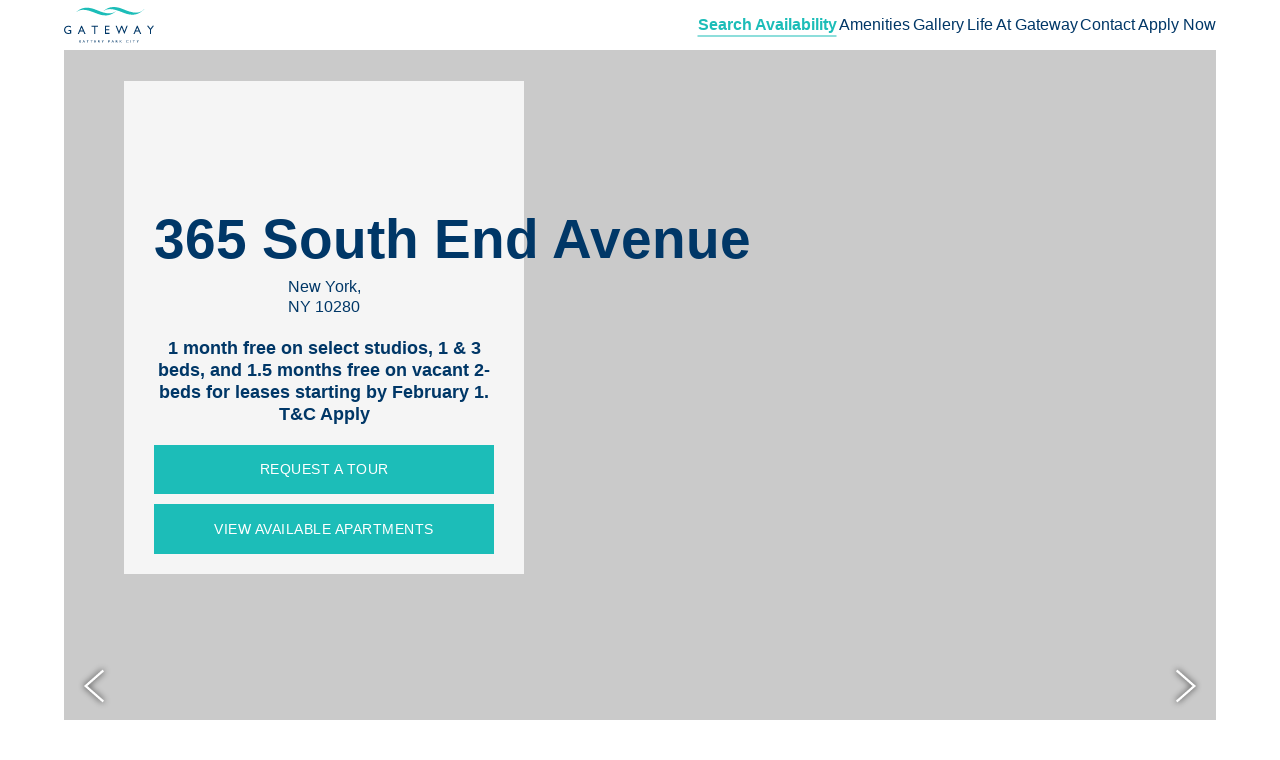

--- FILE ---
content_type: text/html; Charset=UTF-8
request_url: https://www.gatewayny.com/buildings/365-south-end-avenue/
body_size: 87628
content:

<!DOCTYPE html>
<html lang="en">
<head>
    <script type="application/ld+json">
{
  "@context": "https://schema.org",
  "@type": "ApartmentComplex",
  "additionalType": [
    "LocalBusiness",
    "https://www.investopedia.com/terms/l/lease.asp",
    "https://en.wikipedia.org/wiki/Luxury_apartment",
    "https://www.wikidata.org/wiki/Q85782723"
  ],
  "name": "Gateway Apartments",
  "url": "https://www.gatewayny.com/",
  "sameAs": [
    "https://www.facebook.com/GatewayBatteryPark",
    "https://www.instagram.com/gatewaybatterypark/",
    "https://x.com/gatewayrentals"
  ],
  "logo": {
    "@type": "ImageObject",
    "contentUrl": "https://www.gatewayny.com/images/gateway/logos/logo-color.svg",
    "url": "https://www.gatewayny.com/images/gateway/logos/logo-color.svg"
  },
  "description": "Gateway Apartments is a premier apartment building and rental agency in New York City. We offer a wide variety of apartments to choose from, all of which are in prime locations and feature modern amenities. Our team of experienced professionals is here to help you find the perfect apartment for your needs, and we will make sure that the entire process is as smooth and stress-free as possible.",
  "telephone": "(844) 666-6260",
  "tourBookingPage": "https://www.gatewayny.com/schedule-a-visit/",
  "numberOfBedrooms": "0, 1, 2, 3",
  "amenityFeature": [
    "Beautifully landscaped grounds",
    "Private outdoor pool",
    "The Club at Gateway",
    "8,000 square foot fitness center",
    "Resident Lounge",
    "Rooftop Terrace",
    "North Lawn",
    "Children's Playroom",
    "Waterfront Esplanade",
    "Reserved garage parking",
    "24/7 security and controlled access"
  ],
  "address": {
    "@type": "PostalAddress",
    "streetAddress": "389 S End Ave,",
    "addressLocality": "New York",
    "addressRegion": "NY",
    "addressCountry": "USA",
    "postalCode": 10280,
    "availableLanguage": "en-US",
    "areaServed": [
      {
        "@type": "AdministrativeArea",
        "@id": "#colarea",
        "geo": {
          "@type": "GeoShape",
          "postalcode": [
            "10012",
            "10013",
            "10019",
            "07310",
            "11201",
            "10038",
            "10280",
            "07302",
            "10007"
          ]
        },
        "containsPlace": [
          {
            "@type": "place",
            "name": "SoHo, New York, NY",
            "url": [
              "https://www.google.com/maps/place/SoHo,+New+York,+NY",
              "https://en.wikipedia.org/wiki/SoHo,_New_York,_NY"
            ]
          },
          {
            "@type": "place",
            "name": "Chinatown, New York, NY",
            "url": [
              "https://www.google.com/maps/place/Chinatown,+New+York,+NY",
              "https://en.wikipedia.org/wiki/Chinatown,_New_York,_NY"
            ]
          },
          {
            "@type": "place",
            "name": "Manhattan, New York, NY",
            "url": [
              "https://www.google.com/maps/place/Manhattan,+New+York,+NY",
              "https://en.wikipedia.org/wiki/Manhattan,_New_York,_NY"
            ]
          },
          {
            "@type": "place",
            "name": "Newport, Jersey City, NJ",
            "url": [
              "https://www.google.com/maps/place/Newport,+Jersey+City,+NJ",
              "https://en.wikipedia.org/wiki/Newport,_Jersey_City,_NJ"
            ]
          },
          {
            "@type": "place",
            "name": "Dumbo, Brooklyn, NY",
            "url": [
              "https://www.google.com/maps/place/Dumbo,+Brooklyn,+NY",
              "https://en.wikipedia.org/wiki/Dumbo,_Brooklyn,_NY"
            ]
          },
          {
            "@type": "place",
            "name": "Two Bridges, New York, NY",
            "url": [
              "https://www.google.com/maps/place/Two+Bridges,+New+York,+NY",
              "https://en.wikipedia.org/wiki/Two_Bridges,_New_York,_NY"
            ]
          },
          {
            "@type": "place",
            "name": "Seaport, New York, NY",
            "url": [
              "https://www.google.com/maps/place/Seaport,+New+York,+NY",
              "https://en.wikipedia.org/wiki/Seaport,_New_York,_NY"
            ]
          },
          {
            "@type": "place",
            "name": "Lower Manhattan, New York, NY",
            "url": [
              "https://www.google.com/maps/place/Lower+Manhattan,+New+York,+NY",
              "https://en.wikipedia.org/wiki/Lower_Manhattan,_New_York,_NY"
            ]
          },
          {
            "@type": "place",
            "name": "Brooklyn Heights, Brooklyn, NY",
            "url": [
              "https://www.google.com/maps/place/Brooklyn+Heights,+Brooklyn,+NY",
              "https://en.wikipedia.org/wiki/Brooklyn_Heights,_Brooklyn,_NY"
            ]
          },
          {
            "@type": "place",
            "name": "Battery Park City, New York, NY",
            "url": [
              "https://www.google.com/maps/place/Battery+Park+City,+New+York,+NY",
              "https://en.wikipedia.org/wiki/Battery_Park_City,_New_York,_NY"
            ]
          },
          {
            "@type": "place",
            "name": "The Waterfront, Jersey City, NJ",
            "url": [
              "https://www.google.com/maps/place/The+Waterfront,+Jersey+City,+NJ",
              "https://en.wikipedia.org/wiki/The_Waterfront,_Jersey_City,_NJ"
            ]
          },
          {
            "@type": "place",
            "name": "Financial District, New York, NY",
            "url": [
              "https://www.google.com/maps/place/Financial+District,+New+York,+NY",
              "https://en.wikipedia.org/wiki/Financial_District,_New_York,_NY"
            ]
          },
          {
            "@type": "place",
            "name": "Hudson Exchange, Jersey City, NJ",
            "url": [
              "https://www.google.com/maps/place/Hudson+Exchange,+Jersey+City,+NJ",
              "https://en.wikipedia.org/wiki/Hudson_Exchange,_Jersey_City,_NJ"
            ]
          },
          {
            "@type": "place",
            "name": "Little Italy, New York, NY",
            "url": [
              "https://www.google.com/maps/place/Little+Italy,+New+York,+NY",
              "https://en.wikipedia.org/wiki/Little_Italy,_New_York,_NY"
            ]
          },
          {
            "@type": "place",
            "name": "Downtown Jersey City, Jersey City, NJ",
            "url": [
              "https://www.google.com/maps/place/Downtown+Jersey+City,+Jersey+City,+NJ",
              "https://en.wikipedia.org/wiki/Downtown_Jersey_City,_Jersey_City,_NJ"
            ]
          },
          {
            "@type": "place",
            "name": "Exchange Place, Jersey City, NJ",
            "url": [
              "https://www.google.com/maps/place/Exchange+Place,+Jersey+City,+NJ",
              "https://en.wikipedia.org/wiki/Exchange_Place,_Jersey_City,_NJ"
            ]
          },
          {
            "@type": "place",
            "name": "Fulton Ferry District, Brooklyn, NY",
            "url": [
              "https://www.google.com/maps/place/Fulton+Ferry+District,+Brooklyn,+NY",
              "https://en.wikipedia.org/wiki/Fulton_Ferry_District,_Brooklyn,_NY"
            ]
          },
          {
            "@type": "place",
            "name": "Exchange Place North, Jersey City, NJ",
            "url": [
              "https://www.google.com/maps/place/Exchange+Place+North,+Jersey+City,+NJ",
              "https://en.wikipedia.org/wiki/Exchange_Place_North,_Jersey_City,_NJ"
            ]
          },
          {
            "@type": "city",
            "name": "New York, NY",
            "url": [
              "https://www.google.com/maps/place/New+York,+NY",
              "https://en.wikipedia.org/wiki/New_York,_NY"
            ]
          },
          {
            "@type": "city",
            "name": "Jersey City, NJ",
            "url": [
              "https://www.google.com/maps/place/Jersey+City,+NJ",
              "https://en.wikipedia.org/wiki/Jersey_City,_NJ"
            ]
          }
        ]
      }
    ]
  },
  "openingHoursSpecification": [
    {
      "@type": "OpeningHoursSpecification",
      "dayOfWeek": [
        "Monday"
      ],
      "opens": "10:00",
      "closes": "18:00"
    },
    {
      "@type": "OpeningHoursSpecification",
      "dayOfWeek": [
        "Tuesday"
      ],
      "opens": "10:00",
      "closes": "18:00"
    },
    {
      "@type": "OpeningHoursSpecification",
      "dayOfWeek": [
        "Wednesday"
      ],
      "opens": "10:00",
      "closes": "18:00"
    },
    {
      "@type": "OpeningHoursSpecification",
      "dayOfWeek": [
        "Thursday"
      ],
      "opens": "10:00",
      "closes": "19:00"
    },
    {
      "@type": "OpeningHoursSpecification",
      "dayOfWeek": [
        "Friday"
      ],
      "opens": "10:00",
      "closes": "18:00"
    },
    {
      "@type": "OpeningHoursSpecification",
      "dayOfWeek": [
        "Saturday"
      ],
      "opens": "10:00",
      "closes": "17:00"
    },
    {
      "@type": "OpeningHoursSpecification",
      "dayOfWeek": [
        "Sunday"
      ],
      "opens": "10:00",
      "closes": "17:00"
    }
  ],
  "hasMap": "5759578886081928969"
}
</script>
<meta http-equiv="Content-type" content="text/html; charset=UTF-8">
<title>365 South End Avenue | Gateway Apartments</title>
<meta name="description" content="365 South End Avenue offers elegant living in Gateway's lineup. Indulge in top-tier amenities and scenic views of Battery Park." />
<meta name="keywords" content="" />
<meta name="robots" content="index,follow" />
<link rel="canonical" href="https://www.gatewayny.com/buildings/365-south-end-avenue/">


    <meta name="viewport" content="width=device-width, user-scalable=yes, initial-scale=1, maximum-scale=2">
    <meta http-equiv="X-UA-Compatible" content="ie=edge">
    <meta name="format-detection" content="telephone=no">
    
<link rel="apple-touch-icon" sizes="180x180" href="/images/gateway/favicon/apple-touch-icon.png?tempv=21192026">
<link rel="icon" type="image/png" sizes="32x32" href="/images/gateway/favicon/favicon-32x32.png?tempv=21192026">
<link rel="icon" type="image/png" sizes="16x16" href="/images/gateway/favicon/favicon-16x16.png?tempv=21192026">
<!--<link rel="manifest" href="/images/gateway/favicon/site.webmanifest?tempv=21192026">-->
<link rel="mask-icon" href="/images/gateway/favicon/safari-pinned-tab.svg?tempv=21192026" color="#003966">
<link rel="shortcut icon" href="/images/gateway/favicon/favicon.ico?tempv=21192026">
<meta name="msapplication-TileColor" content="#003966">
<meta name="msapplication-config" content="/images/gateway/favicon/browserconfig.xml?tempv=21192026">
<meta name="theme-color" content="#003966">
<style>html,body,div,span,applet,object,iframe,h1,h2,h3,h4,h5,h6,p,blockquote,pre,a,abbr,acronym,address,big,cite,code,del,dfn,em,img,ins,kbd,q,s,samp,small,strike,strong,sub,sup,tt,var,b,u,i,center,dl,dt,dd,ol,ul,li,fieldset,form,label,legend,table,caption,tbody,tfoot,thead,tr,th,td,article,aside,canvas,details,embed,figure,figcaption,footer,header,hgroup,menu,nav,output,ruby,section,summary,time,mark,audio,video{margin:0;padding:0;border:0;font-size:100%;font:inherit;vertical-align:baseline}article,aside,details,figcaption,figure,footer,header,hgroup,menu,nav,section{display:block}body{line-height:1}ol,ul{list-style:none}blockquote,q{quotes:none}blockquote:before,blockquote:after,q:before,q:after{content:'';content:none}table{border-collapse:collapse;border-spacing:0}*{outline:none}html{-webkit-text-size-adjust:none}body{font-family:sans-serif;line-height:1.25;letter-spacing:.01em;color:#000;background-color:#fff}button{font-family:sans-serif;line-height:1.25}.fixed--noscroll{position:fixed;left:0;right:0;bottom:0;top:0;-webkit-transform:translateZ(0);transform:translateZ(0);z-index:9999}.fixed--noscroll--2{overflow:hidden!important;position:relative;height:100%;width:100%}img{display:block;max-width:100%;max-height:100%;opacity:1;transition:opacity .2s linear}img[data-src]{opacity:0}img[src]{opacity:1}*{-webkit-font-smoothing:antialiased!important;-moz-osx-font-smoothing:grayscale!important}a{text-decoration:none;color:inherit}select{-moz-appearance:none;-webkit-appearance:none;appearance:none;outline:none;text-indent:.01px}select::-ms-expand{display:none}.hidden{display:none}.hidden--very{display:none!important}.inline-block{display:inline-block}.inline-block--very{display:inline-block!important}.block{display:block}.block--very{display:block!important}input::-webkit-outer-spin-button,input::-webkit-inner-spin-button{-webkit-appearance:none;margin:0}input[type="submit"]{-webkit-appearance:none;border-radius:0}input[type=number]{-moz-appearance:textfield}input,textarea,select,button{color:inherit}input[type="submit"]{font-size:100%;font:inherit;vertical-align:baseline}ul{margin:0;padding:0}li{list-style:none}svg{fill:currentColor}svg.use-stroke{stroke:currentColor}.grecaptcha-badge{display:none}.slice{width:100%;position:relative;margin:0 auto;box-sizing:border-box}.tiny-NEP-icon{font-size:1em;vertical-align:top;display:inline-block}.tns-slider{letter-spacing:initial}.image-container--std-resp{width:100%;height:0;padding-bottom:56.25%}.slice-container,.slice-content{position:relative;box-sizing:border-box;padding-left:9px;padding-right:9px;margin:0 auto;max-width:1350px;width:100%}.slice-content.slice-content--extra{padding-left:21px;padding-right:21px}.slice-container--razor,.slice-content--razor{padding-left:6px;padding-right:6px}.slice-container--fill{max-width:none}.slice-container--full,.slice-content--full{max-width:none;padding-left:0!important;padding-right:0!important}.slice-container--cap-1920,.slice-content--cap-1920{max-width:1920px}.slice-container--cap-1350,.slice-content--cap-1350{max-width:1350px}.slice-container--cap-1320,.slice-content--cap-1320{max-width:1320px}.slice-container--cap-1200,.slice-content--cap-1200{max-width:1200px}.slice-container--cap-1100,.slice-content--cap-1100{max-width:1100px}.slice-container--cap-900,.slice-content--cap-900{max-width:900px}.slice-container--cap-900,.slice-content--cap-800{max-width:800px}.relative-container{position:relative}.col-container{display:flex;flex-direction:column;justify-content:flex-start}.col-container--mobile-horizontal{flex-direction:row;justify-content:space-between}.col-container.col-container--always-vert{flex-direction:column;justify-content:flex-start}.col{flex:1 1 auto;width:100%;display:inline-block;align-self:flex-start}.col--m25{width:25%}.col--m33{width:33.33%}.col--m50{width:50%}.col--m66{width:66.66%}.col--m100{width:100%}.bg-white{background-color:#FFF}.bg-black{background-color:#000}.text-white{color:#FFF}.text-black{color:#000}.text-left{text-align:left}.text-center{text-align:center}.text-right{text-align:right}.text-1-line-height{line-height:1}.uppercase{text-transform:uppercase}.lowercase{text-transform:lowercase}.headline,.WYSIWYG h1,.WYSIWYG h2,.WYSIWYG h3,.WYSIWYG h4,.WYSIWYG h5{display:block;line-height:1}.headline--h1,.WYSIWYG h1,.WYSIWYG .headline--h1{font-weight:500;font-size:30px}.headline--h2,.WYSIWYG h2,.WYSIWYG .headline--h2{font-weight:500;font-size:25px}.headline--h3,.WYSIWYG h3,.WYSIWYG .headline--h3{font-weight:600;font-size:20px;letter-spacing:.03em}.headline--h4,.WYSIWYG h4,.WYSIWYG .headline--h4{font-weight:400;font-size:17px}.headline--h5,.WYSIWYG h5,.WYSIWYG .headline--h5{font-weight:400;font-size:11px}.headline--title + *,.slice-content__headlines + *{margin-top:11px}.headline--bottom{padding-top:11px}.headline.headline--with-icon{display:flex}.headline.headline--with-icon > *{align-self:center}.headline.headline--with-icon > .icon{margin-right:7px}.large-body-text,.large-body-text.WYSIWYG p:not(.headline),.large-body-text.WYSIWYG li{font-weight:400;font-size:15px}.body-text,.WYSIWYG p:not(.headline),.WYSIWYG li{font-weight:400;font-size:13px;line-height:1.25;font-weight:300}.input > .body-text,.name.body-text,.label.body-text{line-height:1}.body-big-subtext,.body-big-subtext.WYSIWYG p:not(.headline),.body-big-subtext.WYSIWYG li{font-size:12px}.body-text.body-text--semi-bold,.WYSIWYG strong{font-weight:600}.body-subtext,.body-subtext.WYSIWYG p:not(.headline),.body-subtext.WYSIWYG li{font-size:10px;font-weight:400}.body-subtext--tiny,.body-subtext--tiny.WYSIWYG p:not(.headline),.body-subtext--tiny.WYSIWYG li{font-size:10px;font-weight:400}.body-subtext--tiniest,.body-subtext--tiniest.WYSIWYG p:not(.headline),.body-subtext--tiniest.WYSIWYG li{font-size:10px;font-weight:400}.WYSIWYG * + *{margin-top:10px}.WYSIWYG h1 + p,.WYSIWYG h2 + p,.WYSIWYG h3 + p,.WYSIWYG h4 + p{margin-top:10px}.WYSIWYG li + li{margin-top:5px}.WYSIWYG p:not(.headline) + h1,.WYSIWYG p:not(.headline) + h2,.WYSIWYG p:not(.headline) + h3,.WYSIWYG p:not(.headline) + h4{margin-top:20px}.WYSIWYG a{color:#AAA;text-decoration:underline}.WYSIWYG img,.WYSIWYG iframe,.WYSIWYG video{max-width:100%;max-height:100%}.WYSIWYG:not(.exclude) img:not(.exclude),.WYSIWYG:not(.exclude) iframe:not(.exclude),.WYSIWYG:not(.exclude) video:not(.exclude){width:auto!important}.WYSIWYG:not(.exclude) img:not(.exclude){height:auto!important}.WYSIWYG ul,.WYSIWYG ol{list-style-type:disc;padding-left:40px}.WYSIWYG li{display:list-item;list-style-type:disc}.text-light,.text-light,.text-light.WYSIWYG p:not(.headline),.text-light.WYSIWYG li{font-weight:300}.text-light strong,.text-light strong,.text-light.WYSIWYG p:not(.headline) strong,.text-light.WYSIWYG li strong{font-weight:700}.text-regular,.text-regular,.text-regular.WYSIWYG p:not(.headline),.text-regular.WYSIWYG li{font-weight:400}.text-medium,.text-medium,.text-medium.WYSIWYG p:not(.headline),.text-medium.WYSIWYG li{font-weight:500}.text-semibold,.text-semibold,.text-semibold.WYSIWYG p:not(.headline),.text-semibold.WYSIWYG li{font-weight:600}.text-bold,.text-bold,.text-bold.WYSIWYG p:not(.headline),.text-bold.WYSIWYG li{font-weight:700}.text-italic{font-style:italic!important}.WYSIWYG strong,.WYSIWYG b{font-weight:700!important}.transition{-webkit-transition:all .2s linear;-o-transition:all .2s linear;transition:all .2s linear}.headline,.WYSIWYG h1,.WYSIWYG h2,.WYSIWYG h3,.WYSIWYG h4,.WYSIWYG h5{display:block}.button{display:inline-block;background-color:gray;color:#fff;text-align:center;padding:10px;line-height:1;border:1px solid gray;cursor:pointer;letter-spacing:.01em;opacity:1;box-sizing:border-box;padding:7px}.button:hover,.button.active{opacity:.8}.button--full{display:block;width:100%;max-width:650px;margin-left:auto;margin-right:auto}.button--cap-600{max-width:600px}.button--light-bg{background-color:#aaa;border-color:#aaa}.button--hollow{background-color:#fff;color:gray}.button--hollow.button--no-border{border-color:#fff}.button--hollow:hover,.button--hollow.active{opacity:1;background-color:gray;color:#fff}.button.button--hollow-white{background-color:transparent;color:#fff;border:1px solid #fff}.button.button--hollow-white:hover,.button.button--hollow-white.active{opacity:1;background-color:#fff}.button--hollow-white:hover,.button--hollow-white.active{color:gray}.button .icon{display:inline-block;vertical-align:middle}.button span{display:inline-block;vertical-align:middle}.button .icon + span{margin-left:9px}.button.button--stealth{border:none;background:none;line-height:0;padding:0;margin:0;position:relative;min-width:0}.button.button--stealth:hover,.button.button--stealth.active{background:none}.focuspoint,.responsive-img{position:relative;overflow:hidden;transition:.2s all linear}.focuspoint--absolute,.responsive-img--absolute{position:absolute;top:0;left:0;width:100%;height:100%}.focuspoint img:not(.exclude){position:absolute;left:0;top:0;margin:0;display:block;width:auto;height:auto;min-width:100%;min-height:100%;max-height:none;max-width:none;transition:opacity .2s linear;opacity:1}.focuspoint img:not(.exclude)[data-src]{opacity:0}.focuspoint img.focused:not(.exclude)[data-src]{opacity:1}.responsive-img img:not(.responsive-exclude){position:absolute;top:50%;left:50%;transform:translate(-50%,-50%);max-width:none;max-height:none}.photo-container{position:absolute;top:0;left:0;width:100%;height:100%}.kingsely-image-container{max-width:200px;display:flex;justify-content:center;margin-left:auto;margin-right:auto}* + .kingsely-image-container{margin-top:20px}.kingsely-image-container img{display:block}.kingsely-image-container.kingsely-image-container--bg-white img{background-color:#fff}@media all and (min-width:23.4375em){.slice-container,.slice-content{padding-left:10px;padding-right:10px}.slice-content.slice-content--extra{padding-left:25px;padding-right:25px}.slice-container--razor,.slice-content--razor{padding-left:7px;padding-right:7px}.headline--h1,.WYSIWYG h1,.WYSIWYG .headline--h1{font-size:35px}.headline--h2,.WYSIWYG h2,.WYSIWYG .headline--h2{font-size:30px}.headline--h3,.WYSIWYG h3,.WYSIWYG .headline--h3{font-size:25px}.headline--h4,.WYSIWYG h4,.WYSIWYG .headline--h4{font-size:20px}.headline--h5,.WYSIWYG h5,.WYSIWYG .headline--h5{font-size:12px}.headline--title + *,.slice-content__headlines + *{margin-top:13px}.headline--bottom{padding-top:13px}.headline.headline--with-icon > .icon{margin-right:8px}.large-body-text,.large-body-text.WYSIWYG p:not(.headline),.large-body-text.WYSIWYG li{font-size:18px}.body-text,.WYSIWYG p:not(.headline),.WYSIWYG li{font-size:15px}.body-big-subtext,.body-big-subtext.WYSIWYG p:not(.headline),.body-big-subtext.WYSIWYG li{font-size:14px}.body-subtext,.body-subtext.WYSIWYG p:not(.headline),.body-subtext.WYSIWYG li{font-size:12px}.body-subtext--tiny,.body-subtext--tiny.WYSIWYG p:not(.headline),.body-subtext--tiny.WYSIWYG li{font-size:9px}.body-subtext--tiniest,.body-subtext--tiniest.WYSIWYG p:not(.headline),.body-subtext--tiniest.WYSIWYG li{font-size:10px}.WYSIWYG * + *{margin-top:11px}.button{padding:8px}.button .icon + span{margin-left:10px}}@media all and (min-width:25.875em){.slice-container,.slice-content{padding-left:11px;padding-right:11px}.slice-content.slice-content--extra{padding-left:28px;padding-right:28px}.slice-container--razor,.slice-content--razor{padding-left:7px;padding-right:7px}.headline--h1,.WYSIWYG h1,.WYSIWYG .headline--h1{font-size:39px}.headline--h2,.WYSIWYG h2,.WYSIWYG .headline--h2{font-size:35px}.headline--h3,.WYSIWYG h3,.WYSIWYG .headline--h3{font-size:28px}.headline--h4,.WYSIWYG h4,.WYSIWYG .headline--h4{font-size:22px}.headline--h5,.WYSIWYG h5,.WYSIWYG .headline--h5{font-size:14px}.headline--title + *,.slice-content__headlines + *{margin-top:14px}.headline--bottom{padding-top:14px}.headline.headline--with-icon > .icon{margin-right:9px}.large-body-text,.large-body-text.WYSIWYG p:not(.headline),.large-body-text.WYSIWYG li{font-size:20px}.body-text,.WYSIWYG p:not(.headline),.WYSIWYG li{font-size:17px}.body-big-subtext,.body-big-subtext.WYSIWYG p:not(.headline),.body-big-subtext.WYSIWYG li{font-size:15px}.body-subtext,.body-subtext.WYSIWYG p:not(.headline),.body-subtext.WYSIWYG li{font-size:13px}.body-subtext--tiny,.body-subtext--tiny.WYSIWYG p:not(.headline),.body-subtext--tiny.WYSIWYG li{font-size:10px}.body-subtext--tiniest,.body-subtext--tiniest.WYSIWYG p:not(.headline),.body-subtext--tiniest.WYSIWYG li{font-size:10px}.WYSIWYG * + *{margin-top:13px}.button{padding:9px}.button .icon + span{margin-left:11px}}@media all and (min-width:31.25em){.slice-container,.slice-content{padding-left:13px;padding-right:13px}.slice-content.slice-content--extra{padding-left:33px;padding-right:33px}.slice-container--razor,.slice-content--razor{padding-left:9px;padding-right:9px}.headline--h1,.WYSIWYG h1,.WYSIWYG .headline--h1{font-size:47px}.headline--h2,.WYSIWYG h2,.WYSIWYG .headline--h2{font-size:40px}.headline--h3,.WYSIWYG h3,.WYSIWYG .headline--h3{font-size:33px}.headline--h4,.WYSIWYG h4,.WYSIWYG .headline--h4{font-size:27px}.headline--h5,.WYSIWYG h5,.WYSIWYG .headline--h5{font-size:15px}.headline--title + *,.slice-content__headlines + *{margin-top:17px}.headline--bottom{padding-top:17px}.headline.headline--with-icon > .icon{margin-right:10px}.large-body-text,.large-body-text.WYSIWYG p:not(.headline),.large-body-text.WYSIWYG li{font-size:24px}.body-text,.WYSIWYG p:not(.headline),.WYSIWYG li{font-size:19px}.body-big-subtext,.body-big-subtext.WYSIWYG p:not(.headline),.body-big-subtext.WYSIWYG li{font-size:18px}.body-subtext,.body-subtext.WYSIWYG p:not(.headline),.body-subtext.WYSIWYG li{font-size:16px}.body-subtext--tiny,.body-subtext--tiny.WYSIWYG p:not(.headline),.body-subtext--tiny.WYSIWYG li{font-size:12px}.body-subtext--tiniest,.body-subtext--tiniest.WYSIWYG p:not(.headline),.body-subtext--tiniest.WYSIWYG li{font-size:10px}.WYSIWYG * + *{margin-top:15px}.button{padding:10px}.button .icon + span{margin-left:13px}}@media all and (min-width:46.875em){.slice-container,.slice-content{padding-left:20px;padding-right:20px}.slice-content.slice-content--extra{padding-left:50px;padding-right:50px}.slice-container--razor,.slice-content--razor{padding-left:13px;padding-right:13px}}@media all and (max-width:1023px){.hide--mobile,.hidden--mobile{display:none!important}input[type='text']:hover,input[type='number']:hover,textarea:hover{font-size:16px!important}}@media all and (max-width:1023px) and (orientation:landscape){.slice-container,.slice-content{padding-left:10px;padding-right:10px}.slice-content.slice-content--extra{padding-left:25px;padding-right:25px}.slice-container--razor,.slice-content--razor{padding-left:7px;padding-right:7px}.headline--h1,.WYSIWYG h1,.WYSIWYG .headline--h1{font-size:30px}.headline--h2,.WYSIWYG h2,.WYSIWYG .headline--h2{font-size:25px}.headline--h3,.WYSIWYG h3,.WYSIWYG .headline--h3{font-size:20px}.headline--h4,.WYSIWYG h4,.WYSIWYG .headline--h4{font-size:17px}.headline--h5,.WYSIWYG h5,.WYSIWYG .headline--h5{font-size:11px}.headline--title + *{margin-top:11px}.headline--bottom{padding-top:11px}.headline.headline--with-icon > .icon{margin-right:8px}.large-body-text,.large-body-text.WYSIWYG p:not(.headline),.large-body-text.WYSIWYG li{font-size:15px}.body-text,.WYSIWYG p:not(.headline),.WYSIWYG li{font-size:13px}.body-big-subtext,.body-big-subtext.WYSIWYG p:not(.headline),.body-big-subtext.WYSIWYG li{font-size:12px}.body-subtext,.body-subtext.WYSIWYG p:not(.headline),.body-subtext.WYSIWYG li{font-size:11px}.body-subtext--tiny,.body-subtext--tiny.WYSIWYG p:not(.headline),.body-subtext--tiny.WYSIWYG li{font-size:9px}.body-subtext--tiniest,.body-subtext--tiniest.WYSIWYG p:not(.headline),.body-subtext--tiniest.WYSIWYG li{font-size:10px}.WYSIWYG * + *{margin-top:10px}.button{padding:8px}.button .icon + span{margin-left:10px}}@media all and (min-width:64em){.slice-container.slice-container--max-width-laptop{width:100%;padding-left:0;padding-right:0}.slice-container--full.slice-container--full-just-mobile{padding-left:20px!important;padding-right:20px!important}.slice-container.slice-container--caption:not(.slice-container--caption-left){padding-left:0}.slice-container.slice-container--caption.slice-container--caption-left{padding-right:0}.col-container{flex-direction:row;justify-content:space-between}.col{width:50%;align-self:center}.col--25{width:25%}.col--33{width:33.33%}.col--50{width:50%}.col--66{width:66.66%}.col--100{width:100%}.hide--desktop,.hidden--desktop{display:none!important}.headline--h1,.WYSIWYG h1,.WYSIWYG .headline--h1{font-size:32px}.headline--h2,.WYSIWYG h2,.WYSIWYG .headline--h2{font-size:26px}.headline--h3,.WYSIWYG h3,.WYSIWYG .headline--h3{font-size:20px}.headline--h4,.WYSIWYG h4,.WYSIWYG .headline--h4{font-size:16px}.headline--h5,.WYSIWYG h5,.WYSIWYG .headline--h5{font-size:11px}.headline--title + *{margin-top:40px}.headline--bottom{padding-top:40px}.large-body-text,.large-body-text.WYSIWYG p:not(.headline),.large-body-text.WYSIWYG li{font-size:19px}.body-text,.WYSIWYG p:not(.headline),.WYSIWYG li{font-size:18px}.body-big-subtext,.body-big-subtext.WYSIWYG p:not(.headline),.body-big-subtext.WYSIWYG li{font-size:16px}.body-subtext,.body-subtext.WYSIWYG li{font-size:14px}.body-subtext.WYSIWYG p:not(.headline){font-size:16px}.body-subtext--tiny,.body-subtext--tiny.WYSIWYG p:not(.headline),.body-subtext--tiny.WYSIWYG li{font-size:12px}.body-subtext--tiniest,.body-subtext--tiniest.WYSIWYG p:not(.headline),.body-subtext--tiniest.WYSIWYG li{font-size:10px}.WYSIWYG * + *{margin-top:10px}.button{padding:15px 10px;min-width:230px}.button--full-not-desktop{max-width:230px}.button .icon + span{margin-left:10px}.button .icon.hidden--desktop + span{margin-left:0}}@media all and (min-width:80em){.slice-container,.slice-content{padding-left:0;padding-right:0;width:90%}.slice-container--razor,.slice-content--razor{padding-left:0;padding-right:0;width:95%}.slice-container--full,.slice-container--max-width-desktop,.slice-content--full{width:100%}.slice-container--full.slice-container--full-just-mobile{width:90%;padding-left:0!important;padding-right:0!important}.slice-container--full.slice-container--full-just-mobile.slice-container--razor{width:95%}.slice-container.slice-container--caption{width:100%}.slice-container.slice-container--caption.slice-container--caption-left{padding-left:20px}}@media all and (min-width:87.5em){.slice-container.slice-container--caption,.slice-container.slice-container--caption.slice-container--caption-left{padding-left:0;padding-right:0}}@media all and (hover : none){.label--checkbox:not(.label--checkbox--no-hover):not(.label--checkbox-checked):hover{background-color:inherit}.label--checkbox:not(.label--checkbox--no-hover):not(.label--checkbox-checked):hover .name{color:inherit}}.slice.header{color:#FFF;background-color:gray;font-size:14px;display:none}.slice.header .col > span{display:inline-block;vertical-align:middle;line-height:1}.slice.header .phone-num{font-weight:700}.icon--eho{display:inline-block;width:16px}@media all and (min-width:64em){.slice.header{display:block;position:fixed;z-index:5}.slice.header .slice-container{padding-top:10px;padding-bottom:10px}.slice.header.header--eho-link .slice-container{padding-top:4px;padding-bottom:5px}.slice.header .col{width:auto}.slice.header .col.col--02{text-align:right}.slice.header .sep{margin-left:10px;margin-right:10px}.slice.header .phone-num{letter-spacing:.15em}.slice.header .icon--eho{margin-left:15px}.header-button{background-color:gray;color:#fff;padding:2px 7px;border:1px solid gray;font-size:11px}.header-button:hover{background-color:#fff;color:gray;border-color:gray}}.slice.navigation{position:fixed;z-index:5;background-color:#FFF}.slice.navigation.navigation--floating:not(.navigation--compressed){background-image:none;background-color:transparent}.slice.navigation .slice-content{position:relative;z-index:3;background-color:#FFF}.slice.navigation .slice-content > .col-container{padding-top:13px;padding-bottom:13px}.slice.navigation.navigation--eho-link .slice-content > .col-container{padding-top:7px;padding-bottom:7px}.slice.navigation .col{align-self:center}.slice.navigation .col.col--01{flex:1 0 29%}.logo-container.logo-container--white{display:none}.slice.navigation .col.col--03{flex:0 1 21px;display:flex;flex-direction:column;justify-content:center}.slice.navigation .col.col--04{display:none}.isIE .slice.navigation .col.col--04{flex:0 1 100%}.slice.navigation .logo-container{display:block;z-index:-1;visibility:hidden;opacity:0;max-height:0;overflow:hidden}.slice.navigation .logo-container .logo--compressed{display:none}.a11y .slice.navigation .logo-container{overflow:visible}.a11y .slice.navigation .logo-container a{display:block}.slice.navigation:not(.open) .logo-container:not(.logo-container--white){z-index:1;visibility:visible;opacity:1;max-height:200px}.slice.navigation.open .logo-container.logo-container--white{z-index:1;visibility:visible;opacity:1;max-height:200px}.nav-info{font-size:11px;text-align:center}.slice.navigation.navigation--eho-link .nav-info{text-align:right;display:flex;justify-content:flex-end}.slice.navigation.navigation--eho-link .nav-info .icon-template.icon-template--mobile{display:block;width:20px;height:20px}.eho--button{display:flex;justify-content:center;width:25px;height:25px;background-color:#1CBDB8;border-radius:50%;box-shadow:1px 1px 3px #0009;opacity:1;visibility:visible;z-index:1}.eho--button.eho--button-with-text span{display:none}.slice.navigation.open .nav-info .eho--button{opacity:0;visibility:hidden;z-index:-1}.eho--button > *{display:block;width:73%!important;height:54%!important;color:#fff;align-self:center;margin-top:-2px}.eho--button:hover > *,.eho--button:focus > *{color:#003767}.slice.navigation.navigation--eho-link .nav-info + .col{margin-left:25px}.nav-info-inner{display:block;text-align:right;margin-left:auto;margin-right:11px}.nav-info .icon{width:17px;height:17px;display:inline-block}.slice.navigation.navigation--eho-link .nav-info .icon{width:30px;height:30px}.nav-info .icon + .icon{margin-left:11px}.burger-btn{display:inline-block;position:relative;cursor:pointer;width:21px;height:21px;align-self:center;background:transparent;border:none}.burger-btn.burger-btn--small{width:15px;height:15px}.burger-inner,.burger-inner:after,.burger-inner:before{position:absolute;width:21px;height:2px;left:0;-webkit-transition-timing-function:ease;-o-transition-timing-function:ease;transition-timing-function:ease;-webkit-transition-duration:.2s;-o-transition-duration:.2s;transition-duration:.2s;-webkit-transition-property:-webkit-transform;transition-property:-webkit-transform;-o-transition-property:transform;transition-property:transform;transition-property:transform,-webkit-transform;background-color:gray;border-radius:50px}.burger-btn.burger-btn--small .burger-inner,.burger-btn.burger-btn--small .burger-inner:after,.burger-btn.burger-btn--small .burger-inner:before{width:15px}.burger-btn--thin .burger-inner,.burger-btn--thin .burger-inner:after,.burger-btn--thin .burger-inner:before{height:1px}.burger-inner{top:50%;left:50%;-webkit-transform:translate(-50%,-50%);-ms-transform:translate(-50%,-50%);transform:translate(-50%,-50%)}.burger-inner:before{content:"";top:-5px;-webkit-transition:top .1s ease-in .25s,opacity .1s ease-in;-o-transition:top .1s ease-in .25s,opacity .1s ease-in;transition:top .1s ease-in .25s,opacity .1s ease-in}.burger-inner:after{content:"";top:5px;-webkit-transition:top .1s ease-in .25s,-webkit-transform .22s cubic-bezier(.55,.055,.675,.19);transition:top .1s ease-in .25s,-webkit-transform .22s cubic-bezier(.55,.055,.675,.19);-o-transition:top .1s ease-in .25s,transform .22s cubic-bezier(.55,.055,.675,.19);transition:top .1s ease-in .25s,transform .22s cubic-bezier(.55,.055,.675,.19);transition:top .1s ease-in .25s,transform .22s cubic-bezier(.55,.055,.675,.19),-webkit-transform .22s cubic-bezier(.55,.055,.675,.19)}.burger-btn.open .burger-inner{-webkit-transition-delay:.12s;-o-transition-delay:.12s;transition-delay:.12s;-webkit-transition-timing-function:cubic-bezier(.215,.61,.355,1);-o-transition-timing-function:cubic-bezier(.215,.61,.355,1);transition-timing-function:cubic-bezier(.215,.61,.355,1);-webkit-transform:translate(-50%,-50%) rotate(225deg);-ms-transform:translate(-50%,-50%) rotate(225deg);transform:translate(-50%,-50%) rotate(225deg)}.burger-btn.open .burger-inner:before{top:0;-webkit-transition:top .1s ease-out,opacity .1s ease-out .12s;-o-transition:top .1s ease-out,opacity .1s ease-out .12s;transition:top .1s ease-out,opacity .1s ease-out .12s;opacity:0}.burger-btn.open .burger-inner:after{top:0;-webkit-transition:top .1s ease-out,-webkit-transform .22s cubic-bezier(.215,.61,.355,1) .12s;transition:top .1s ease-out,-webkit-transform .22s cubic-bezier(.215,.61,.355,1) .12s;-o-transition:top .1s ease-out,transform .22s cubic-bezier(.215,.61,.355,1) .12s;transition:top .1s ease-out,transform .22s cubic-bezier(.215,.61,.355,1) .12s;transition:top .1s ease-out,transform .22s cubic-bezier(.215,.61,.355,1) .12s,-webkit-transform .22s cubic-bezier(.215,.61,.355,1) .12s;-webkit-transform:translate(0%,0%) rotate(-90deg);-ms-transform:translate(0%,0%) rotate(-90deg);transform:translate(0%,0%) rotate(-90deg)}.slice.navigation .burger-btn.open{z-index:99}.slice.navigation.open .burger-inner,.slice.navigation.open .burger-inner:after,.slice.navigation.open .burger-inner:before{background-color:#FFF}.nav--mobile{position:fixed;top:0;left:100%;width:100%;visibility:visible;opacity:1;height:100vh;z-index:-1;display:flex;flex-direction:column;justify-content:space-between;transition:left .2s linear;background-color:gray;box-sizing:border-box;padding-top:52px;padding-bottom:0;color:#FFF;z-index:2}.nav--mobile.open{visibility:visible;left:0}.nav--mobile .col-container{height:100%;box-sizing:border-box;padding-top:13px;padding-bottom:13px;justify-content:space-between;text-align:center}.nav--mobile .col-container > *{flex:0 1 auto}.nav--mobile .col-container > ul{display:flex;flex-direction:column;justify-content:space-between}.nav--mobile .col-container li{font-size:15px;font-weight:300;position:relative}.nav--mobile .col-container li + li{margin-top:9px;padding-top:9px}.nav--mobile .col-container li.hidden--mobile:first-child + li{margin-top:0;padding-top:0}.nav--mobile .col-container li + li:before{content:'';position:absolute;top:0;left:50%;transform:translateX(-50%);height:1px;width:15%;max-width:85px;background-color:#FFF}.nav--mobile .col-container li.hidden--mobile:first-child + li:before{content:none}.nav--mobile .col-container li.footer-only{display:none}.nav--mobile .col-container li.menu-icon .icon{max-width:26px;max-height:26px;display:block;margin-left:auto;margin-right:auto;width:100%}.nav--mobile .col-container > span{flex:0 1 auto;text-align:center}.nav--mobile .icons{margin-top:13px;line-height:1;display:flex;justify-content:center}.nav--mobile .col-container .icon{width:53px;display:inline-block;margin-left:auto;margin-right:auto}.nav--mobile .col-container .eho--button{display:flex;margin-left:auto;margin-right:auto;width:53px;height:53px}.nav--mobile .col-container .icon.icon--prop{width:45px}.nav--mobile .col-container .icons > * + *{margin-left:15px}.dropdown-content[aria-hidden='false']{visibility:visible;opacity:1;height:auto}.dropdown-content[aria-hidden='true']{visibility:hidden;opacity:0;height:0;overflow:hidden}.dropdown-button:hover{cursor:pointer}.footer-top{text-align:center}.footer-menu ul li.header-only{display:none}@media all and (min-width: 64em){.footer-top{text-align:initial}}@media all and (min-width:23.4375em){.slice.navigation .slice-content > .col-container{padding-top:15px;padding-bottom:15px}.slice.navigation.navigation--eho-link .slice-content > .col-container{padding-top:12px;padding-bottom:12px}.slice.navigation .col.col--03{flex:0 1 25px}.nav-info{font-size:13px}.nav-info-inner{margin-right:13px}.nav-info .icon{width:20px;height:20px}.nav-info .icon + .icon{margin-left:13px}.burger-btn{width:25px;height:25px}.burger-inner,.burger-inner:after,.burger-inner:before{width:25px}.burger-inner:before{content:"";top:-6px}.burger-inner:after{content:"";top:6px}.burger-btn.burger-btn--small{width:18px;height:18px}.burger-btn.burger-btn--small .burger-inner,.burger-btn.burger-btn--small .burger-inner:after,.burger-btn.burger-btn--small .burger-inner:before{width:18px}.nav--mobile{padding-top:62px}.nav--mobile .col-container{padding-top:15px;padding-bottom:15px}.nav--mobile .col-container li{font-size:18px}.nav--mobile .col-container li + li{margin-top:10px;padding-top:10px}.nav--mobile .col-container li.menu-icon .icon{max-width:30px;max-height:30px}.nav--mobile .icons{margin-top:15px}}@media all and (min-width:25.875em){.slice.navigation .slice-content > .col-container{padding-top:17px;padding-bottom:17px}.slice.navigation.navigation--eho-link .slice-content > .col-container{padding-top:16px;padding-bottom:16px}.slice.navigation .col.col--03{flex:0 1 28px}.nav-info{font-size:14px}.nav-info-inner{margin-right:14px}.nav-info .icon{width:22px;height:22px}.nav-info .icon + .icon{margin-left:14px}.burger-btn{width:28px;height:28px}.burger-inner,.burger-inner:after,.burger-inner:before{width:28px}.burger-inner:before{content:"";top:-6px}.burger-inner:after{content:"";top:6px}.burger-btn.burger-btn--small{width:19px;height:19px}.burger-btn.burger-btn--small .burger-inner,.burger-btn.burger-btn--small .burger-inner:after,.burger-btn.burger-btn--small .burger-inner:before{width:19px}.nav--mobile{padding-top:68px}.nav--mobile .col-container{padding-top:17px;padding-bottom:17px}.nav--mobile .col-container li{font-size:20px}.nav--mobile .col-container li + li{margin-top:11px;padding-top:11px}.nav--mobile .col-container li.menu-icon .icon{max-width:33px;max-height:33px}.nav--mobile .icons{margin-top:17px}}@media all and (min-width:31.25em){.slice.navigation .slice-content > .col-container{padding-top:20px;padding-bottom:20px}.slice.navigation.navigation--eho-link .slice-content > .col-container{padding-top:20px;padding-bottom:20px}.slice.navigation .col.col--03{flex:0 1 33px}.nav-info{font-size:17px}.nav-info-inner{margin-right:17px}.nav-info .icon{width:27px;height:27px}.nav-info .icon + .icon{margin-left:17px}.burger-btn{width:33px;height:33px}.burger-inner,.burger-inner:after,.burger-inner:before{width:33px;height:3px}.burger-btn--thin .burger-inner,.burger-btn--thin .burger-inner:after,.burger-btn--thin .burger-inner:before{height:2px}.burger-inner:before{content:"";top:-7px}.burger-inner:after{content:"";top:7px}.burger-btn.burger-btn--small{width:23px;height:23px}.burger-btn.burger-btn--small .burger-inner,.burger-btn.burger-btn--small .burger-inner:after,.burger-btn.burger-btn--small .burger-inner:before{width:23px}.nav--mobile{padding-top:82px}.nav--mobile .col-container{padding-top:20px;padding-bottom:20px}.nav--mobile .col-container li{font-size:24px}.nav--mobile .col-container li + li{margin-top:13px;padding-top:13px}.nav--mobile .col-container li.menu-icon .icon{max-width:40px;max-height:40px}.nav--mobile .icons{margin-top:20px}}@media all and (max-width:1023px) and (orientation:landscape){.slice.navigation .slice-content > .col-container{padding-top:10px;padding-bottom:10px}.slice.navigation.navigation--eho-link .slice-content > .col-container{padding-top:7px;padding-bottom:7px}.slice.navigation .col.col--03{flex:0 1 25px}.logo-container{max-width:125px}.nav-info{font-size:13px}.nav-info-inner{margin-right:13px}.nav-info .icon{width:20px;height:20px}.nav-info .icon + .icon{margin-left:13px}.burger-btn{width:25px;height:25px}.burger-inner,.burger-inner:after,.burger-inner:before{width:25px;height:2px}.burger-inner:before{content:"";top:-6px}.burger-inner:after{content:"";top:6px}.burger-btn.burger-btn--small{width:19px;height:18px}.burger-btn.burger-btn--small .burger-inner,.burger-btn.burger-btn--small .burger-inner:after,.burger-btn.burger-btn--small .burger-inner:before{width:18px}.nav--mobile{padding-top:49px}.nav--mobile .col-container{padding-top:15px;padding-bottom:15px;justify-content:center}.nav--mobile .col-container > .flex-spaver{display:none}.nav--mobile .col-container li{font-size:12px}.nav--mobile .col-container li + li{margin-top:7px;padding-top:7px}.nav--mobile .col-container li.menu-icon .icon{max-width:24px;max-height:24px}.nav--mobile .icons{position:absolute;bottom:10px;right:10px;margin-top:0}}@media all and (max-height:320px) and (max-width:1023px) and (orientation:landscape){.slice.navigation .slice-content > .col-container{padding-top:5px;padding-bottom:5px}.slice.navigation.navigation--eho-link .slice-content > .col-container{padding-top:3px;padding-bottom:3px}.nav--mobile .col-container li + li{margin-top:5px;padding-top:5px}}@media all and (min-width:64em){.slice.navigation .slice-content > .col-container{padding-top:0;padding-bottom:0}.icon.icon--eho-link-with-text{width:auto}.eho--button.eho--button-with-text{border-radius:0;width:auto;padding-left:5px;padding-right:5px;box-shadow:none;height:22px}.eho--button.eho--button-with-text > *{width:auto!important;align-self:center}.eho--button.eho--button-with-text > * + span{margin-left:5px}.eho--button.eho--button-with-text span{display:block;line-height:1.2;font-size:11px}.slice.navigation.navigation--eho-link .slice-content > .col-container{padding-top:0;padding-bottom:0}.slice.navigation .col.col--01{flex:0 1 175px;margin-right:7.5%}.slice.navigation .col.col--02,.slice.navigation .col.col--03{display:none}.slice.navigation .col.col--04{display:inline-block}.nav.nav--mobile{display:none}.slice.navigation.navigation--eho-link .nav-info{display:none}.slice.navigation.navigation--eho-link .nav-info + .col{margin-left:0}.nav > ul{display:flex;justify-content:space-between}.nav > ul > li{font-weight:300;font-size:16px;padding-top:19px;padding-bottom:19px;position:relative}.nav > ul > li:not(.menu-icon):after{content:'';position:absolute;width:100%;bottom:18px;left:50%;transform:translate(-50%,-50%);background-color:gray;opacity:0;transition:all .2s linear;height:1px}.nav > ul > li.active:after,.nav > ul > li:hover:after{opacity:1}.nav > ul > li.footer-only{display:none}.nav > ul > li.menu-icon,.navigation--compressed .nav > ul > li.menu-icon{padding-top:12px;padding-bottom:12px}.nav > ul > li.menu-icon .icon{display:block;width:100%;width:36px;height:36px}.nav > ul > li.active > a{font-weight:700}.nav li{align-self:center;line-height:1}.sub-menu-container{position:relative;overflow:visible}.sub-menu{position:absolute;top:100%;left:0;width:225%;max-width:225px;color:#fff;z-index:-1;opacity:0;visibility:hidden;transition:opacity .2s linear}.sub-menu-container:hover .sub-menu,.sub-menu-container > a[aria-expanded=true] + .sub-menu,.sub-menu-container > a:focus + .sub-menu,.sub-menu-container.sub-menu-container--open .sub-menu{z-index:1;opacity:1;visibility:visible}.sub-menu li{background-color:#808080e6;min-height:34px;display:flex;flex-direction:column;justify-content:center}.sub-menu li:hover{background-color:#808080ff}.sub-menu li a{display:block;width:100%;box-sizing:border-box;padding:5px 10px}.sub-menu li + li{border-top:1px solid #fff}.sub-menu li .icon{width:30px;height:24px;vertical-align:middle;display:inline-block;margin-right:10px;position:relative}.sub-menu li .icon > svg{margin-left:auto;margin-right:auto;display:block}.isIE .sub-menu li .icon > svg{width:30px;height:24px}}@media all and (min-width:80em){.slice.navigation .col.col--01{margin-right:15%}}.navigation-dropdown-menu{position:absolute;z-index:1;background-color:#fff;top:100%;left:50%;transform:translate(-50%,0);transition:opacity 400ms;height:auto;box-shadow:2px 2px 5px #00000073}.navigation-dropdown-menu > div{display:flex;flex-flow:row nowrap;height:100%;min-height:335px}.isIE .navigation-dropdown-menu > div{min-height:auto}.navigation-dropdown-menu.hidden{opacity:0;pointer-events:none;transition:opacity 400ms}.navigation-dropdown-menu .dropdown-itemimage{display:none;top:0;left:0;width:100%;height:100%;position:absolute;z-index:1}.navigation-dropdown-nav{padding:2em;flex:0 0 0}.isIE .navigation-dropdown-nav{flex:0 0 226px}.navigation-dropdown-nav > span{display:block;margin-bottom:.875em}.navigation-dropdown-menu .slide-container{width:410px;height:auto}.navigation-dropdown-menu .slide-container .carousel-slides{height:100%;position:relative}.navigation-dropdown-nav ul{margin-top:1.5em;width:170px}.slice.fixed-callout{position:fixed;left:0;top:auto;bottom:0;width:100%;box-sizing:border-box;background-color:gray;z-index:3;box-shadow:0 -1px 5px 0 #00000080}.slice.fixed-callout.fixed-callout--closed{bottom:-100px}.fixed-callout .col-container > .col{align-self:stretch;display:flex;width:33.33%}.fixed-callout .col-container > .col + .col{border-left:1px solid #fff}.back.page-schedule-a-visit .fixed-callout .col-container > .col.col--02{display:none}.callout-button{display:block;width:100%;display:flex;justify-content:center;padding:10px}.callout-button > *{align-self:center}.callout-button .icon{display:block;width:19px;height:19px}.callout-button > * + *{margin-left:10px}.callout-button > span > span{display:none}.callout-forms{position:fixed;top:100%;left:0;width:100%;height:100vh;overflow:hidden;background-color:#fff;z-index:2;display:flex;flex-direction:column;justify-content:center}.callout-forms-inner{width:100%;height:100%;overflow:auto;display:flex;flex-direction:column;justify-content:flex-start}.callout-forms-inner > .slice-container{flex:0 0 auto;padding-top:50px;padding-bottom:50px;margin-top:auto;margin-bottom:auto}.callout-forms.callout-forms--open{top:0}.callout-form{visibility:hidden;opacity:0;z-index:-1;max-height:0;overflow:hidden}.callout-form.callout-form--open{visibility:visible;opacity:1;z-index:1;max-height:none}.callout-form .box-container[data-stage]{visibility:hidden;opacity:0;z-index:-1;max-height:0;display:none}.callout-form .box-container[data-stage].box-container--active{visibility:visible;opacity:1;z-index:1;max-height:none;display:block}.box-container-nav{margin-bottom:13px}.box-container-nav-button{color:gray;visibility:visible;opacity:1;z-index:1;cursor:pointer}.box-container-nav-button.box-container-nav-button--disabled{opacity:.2;cursor:default}.box-container-nav-button.box-container-nav-button--hidden{visibility:hidden;opacity:0;z-index:-1;cursor:default}.tour-date{color:gray}.callout-form .box-container + .box-container{margin-top:0}.callout-form .box-container[data-stage="1"] + .box-container[data-stage="1"]{margin-top:15px}@media all and (min-width:23.4375em){.callout-button{padding:11px}.fixed-callout .icon{width:23px;height:23px}.callout-button > * + *{margin-left:11px}.callout-button > span > span{display:inline}.box-container-nav{margin-bottom:15px}}@media all and (min-width:25.875em){.callout-button{padding:13px}.fixed-callout .icon{width:25px;height:25px}.callout-button > * + *{margin-left:13px}.box-container-nav{margin-bottom:17px}}@media all and (min-width:31.25em){.callout-button{padding:15px}.fixed-callout .icon{width:30px;height:30px}.callout-button > * + *{margin-left:15px}.box-container-nav{margin-bottom:20px}}@media all and (max-width:1023px) and (orientation:landscape){.popup-container .spotlight-container{max-height:calc(100vh - 100px)}.col-container.col-container--always-vert{max-height:calc(100vh - 100px);overflow:auto}.spotlight-container .col--01{flex:0 0 auto}.callout-button{padding:11px}.callout-button .body-text{font-size:15px}.fixed-callout .icon{width:23px;height:23px}.callout-button > * + *{margin-left:11px}.box-container-nav{margin-bottom:15px}}.default .slice.popup{overflow:hidden}.default .popup-container .slice-container{overflow:visible}.spotlight{color:gray}.spotlight-holder{display:none}.popup-container .spotlight-container{width:95%;position:relative;margin-left:auto;margin-right:auto;max-width:570px}.spotlight-container .col{align-self:stretch}.spotlight-container .col--01{position:relative;height:124px}.spotlight--2 .spotlight-container .col--01{height:152px}.spotlight-container .col--02{box-sizing:border-box;font-size:.8em;padding:13px}.spotlight-container .unit-close-container{width:100%;position:absolute;bottom:100%;left:0;margin-bottom:2px}.spotlight-container .burger-inner,.spotlight-container .burger-inner:after,.spotlight-container .burger-inner:before{background-color:#fff}.spotlight-container .button{margin-top:11px;max-width:none;width:100%;max-width:250px}.spotlight-subsection{padding:1rem}.spotlight-discliamer{margin-top:13px}.spotlight .headline--h1,.spotlight .WYSIWYG h1{font-size:24px}.spotlight .headline--h2,.spotlight .WYSIWYG h2{font-size:16px;margin-bottom:0;font-weight:400}.spotlight .headline--h3,.spotlight .WYSIWYG h3{font-weight:400}@media all and (min-width:23.4375em){.spotlight-container .col--01{height:159px}.spotlight--2 .spotlight-container .col--01{height:172px}.spotlight-container .col--02{padding:15px}.spotlight-container .unit-close-container{margin-bottom:3px}.spotlight-container .button{margin-top:13px}.spotlight-discliamer{margin-top:15px}.spotlight .headline--h1,.spotlight .WYSIWYG h1{font-size:28px}.spotlight .headline--h2,.spotlight .WYSIWYG h2{font-size:19px}}@media all and (min-width:25.875em){.spotlight-container .col--01{height:198px}.spotlight--2 .spotlight-container .col--01{height:212px}.spotlight-container .col--02{padding:17px}.spotlight-container .unit-close-container{margin-bottom:4px}.spotlight-container .button{margin-top:14px}.spotlight-discliamer{margin-top:17px}.spotlight .headline--h1,.spotlight .WYSIWYG h1{font-size:31px}.spotlight .headline--h2,.spotlight .WYSIWYG h2{font-size:21px}}@media all and (min-width:31.25em){.spotlight-container .col--01,.spotlight--2 .spotlight-container .col--01{height:256px}.spotlight-container .col--02{padding:20px}.spotlight-container .unit-close-container{margin-bottom:5px}.spotlight-container .button{margin-top:17px}.spotlight-discliamer{margin-top:20px}.spotlight .headline--h1,.spotlight .WYSIWYG h1{font-size:38px}.spotlight .headline--h2,.spotlight .WYSIWYG h2{font-size:25px}}@media all and (max-width:1023px) and (orientation:landscape){.spotlight-container .col--01{height:115px}.spotlight-container .col--02{padding:10px}.spotlight-container .unit-close-container{margin-bottom:2px}.spotlight-container .button{margin-top:8px}.spotlight-discliamer{margin-top:10px}.spotlight .headline--h1,.spotlight .WYSIWYG h1{font-size:20px}.spotlight .headline--h2,.spotlight .WYSIWYG h2{font-size:14px}}@media all and (min-width:64em){.spotlight-container .col{width:100%}.spotlight-container .col--01{height:250px}.spotlight-container .col--02{padding:15px}.spotlight-container .unit-close-container{margin-bottom:5px}.spotlight-discliamer{margin-top:15px;font-size:11px}.spotlight .headline--h1,.spotlight .WYSIWYG h1{font-size:32px}.spotlight .headline--h2,.spotlight .WYSIWYG h2{font-size:22px}}.visuallyhidden{border:0;clip:rect(0 0 0 0);height:1px;margin:-1px;overflow:hidden;padding:0;position:absolute;width:1px}.a11y-only{display:none!important}.a11y .a11y-only{display:initial!important}.a11y *{transition:none!important}.a11y :focus{outline:5px solid #00BFFF!important}.a11y a:hover,.a11y button:hover,.a11y [role="button"]:hover{outline:5px solid #00BFFF!important}.a11y .label.label--checkbox input:focus + .name.name--center{outline:5px solid #00BFFF!important}.a11y .slice.home-seo{background-color:#FFF}.skip-links{display:flex;left:0;top:0;position:fixed;z-index:1001}.skip-links__title{clip:rect(1px,1px,1px,1px);height:1px;margin:0;overflow:hidden;padding:0;position:absolute;white-space:nowrap;width:1px;z-index:-1000}.skip-links__links{align-items:center;background-color:#fff;border-radius:0 2px 2px 0;box-shadow:0 2px 2px 0 #00000029 0 0 0 1px #00000014;display:flex;margin:70px auto 8px 0;overflow:hidden}.skip-links a:not(:focus),.skip-links button:not(:focus){clip:rect(1px,1px,1px,1px);overflow:hidden;position:absolute;padding:0}.skip-links a,.skip-links button{background-color:transparent;border:2px solid #00000029;border-radius:2px;color:#2228af;cursor:pointer;display:inline-block;font-size:14px;line-height:20px;margin:6px 11px;text-decoration:underline;text-align:center;width:106px}</style><style>.body-outline .slice.callout-forms,.body-outline .slice.callout-forms *{border:1px solid red}.vert-sep-flex{display:flex}.vert-sep-flex .label + .label{border-left:none}.label{display:block;border:1px solid #FFF;position:relative;box-sizing:border-box}.label--flex{display:flex}.label--flex.label--flex-center{align-items:center;justify-content:center}.label--flex.label--flex-column{flex-direction:column}.label.label--name-out{border:none;padding-top:0;padding-bottom:0;box-sizing:border-box;opacity:1}.label--inline{display:inline-block;align-self:stretch}.label--checkbox{cursor:pointer}.label--checkbox-checked{background-color:#fff}.label--col-container{display:flex;flex-direction:column;justify-content:flex-start;border:none}.label--col-container.col-container--mobile-horizontal{display:flex;flex-direction:row}.label--col-container:not(.label--name-out){padding:0}.label--col-container.col-container--mobile-horizontal > .label{box-sizing:border-box}.label--col-container.col-container--mobile-horizontal > .label + .label{margin-left:15px;margin-top:0}.label--100{width:100%}.label--66{width:66.66%}.label--50{width:50%}.label--33{width:33.33%}.label--25{width:25%}.label.label--disabled{opacity:.5}.label.label--dark{border-color:gray}.label:not(.label--checkbox):not(.label--date):not(.label--price):not(.label--building):not(.label--sort){border-top:none;border-left:none;border-right:none}.label + .label,.label + fieldset,fieldset + .label,.col-container--input-split .col + .col,.button--footer{margin-top:9px}.label + .label.label--no-margin-top{margin-top:0}.label .name{display:block;position:absolute;top:50%;left:9px;transform:translateY(-50%);pointer-events:none;user-select:none}.label.label--filled .name{display:none}.label--checkbox-checked .name{color:gray}.label.label--name-out .name{position:static;top:auto;left:auto;transform:none;margin-bottom:6px;line-height:1}.show-checkbox-label > *{display:inline-block;vertical-align:middle}.label .name.name--textarea{top:6px;transform:none}.label .name.name--center{left:50%;transform:translate(-50%,-50%)}.label.label--name-out .input{border:1px solid #FFF;position:relative}.label.label--name-out.label--dark .input{border-color:#000}.label input,.label textarea,.label select,.label option{font-family:inherit;font-weight:inherit;outline:0;background-color:transparent;border:0;width:100%;box-sizing:border-box;border-radius:0;padding:0 9px}.label input,.label textarea,.label select{padding-top:6px;padding-bottom:6px}.label:not(.label--name-out) input[type="checkbox"]:not(.show){border:0;clip:rect(0 0 0 0);height:1px;margin:-1px;overflow:hidden;padding:0;position:absolute;width:1px}.label input[type="checkbox"].show{display:inline-block;position:relative;border:0;border:1px solid gray;width:12px;height:12px;cursor:pointer;margin:0;-webkit-appearance:none;appearance:none;box-sizing:border-box;padding:0}.label input[type="checkbox"].show:before{content:'';position:absolute;top:50%;left:50%;transform:translate(-50%,-50%);width:8px;height:8px;background-color:gray;opacity:0;transition:.2s all linear}.label input[type="checkbox"].show:checked:before{opacity:1}.label textarea{min-height:96px;resize:none;overflow:auto}.a11y .label .name:not(.name--center){position:static;transform:none;padding-left:9px;padding-top:4px}.a11y .label--filled .name{display:block}.a11y .label:not(.label--checkbox) .name.name--center{top:4px;font-size:11px;transform:translate(-50%,0%)}.a11y input[type="date"]:not([disabled]) + .icon.icon--calendar{display:none}.icon{width:13px}.icon--have-height{height:13px}.icon svg{display:block;width:100%}.nonIE .icon svg{height:auto}.icon--form{position:absolute;top:50%;transform:translateY(-50%);left:10px;width:12px;height:12px}.icon--right{left:auto;right:10px}.icon.icon--pdf{width:28px}.icon.icon--pdf-download{width:19px}.icon.icon--calendar{width:28px}.icon.icon--down-chevron{width:28px}.icon.icon--bed{width:28px}.icon.icon--bath{width:28px}.pika-label{color:gray}.pika-single .pika-button{transition:all .2s linear}.pika-single .is-today .pika-button{color:gray;font-weight:inherit}.pika-single .pika-button:hover{background-color:gray}.pika-single .is-today .pika-button:hover{color:#fff}.pika-single .is-selected .pika-button{background:gray;color:#fff;box-shadow:none;font-weight:inherit}.carousel-slide--with-caption .carousel-slide-inner{display:flex;flex-direction:column;width:100%;height:100%;position:relative}.carousel-image{overflow:hidden;position:relative;background-color:#CACACA}.carousel-slide.carousel-slide--std .carousel-image{width:100%;height:100%;position:relative}.carousel-slide.carousel-slide--with-caption{display:flex;flex-direction:column}.carousel-image img:not(.responsive-exclude){position:absolute;top:50%;left:50%;transform:translate(-50%,-50%);max-width:none;max-height:none}.nonIE .carousel-image img:not(.responsive-exclude){top:0;left:0;transform:none;width:100%!important;height:100%!important;object-fit:cover}.image-caption{margin-top:3px}.image-caption > .col--01{white-space:nowrap;overflow:hidden;text-overflow:ellipsis}.image-caption > .col--02{flex:0 0 auto;width:auto;margin-left:5px}.small-disclaimer{display:inline-block;font-size:1em;vertical-align:top;margin-top:0}.one-line-text > *{display:inline-block;white-space:nowrap}.video-iframe-scaler{margin-top:40px;width:100%;height:0;padding-bottom:56.25%;overflow:hidden;position:relative;max-width:1350px}.video-iframe-scaler > iframe{width:100%;height:100%;position:absolute;top:0;left:0}.a11y .slice.featured-apts{background-color:#FFF}.a11y .slice.slice.neighborhood-map{background-color:#FFF}.a11y .slice.std-header{background-color:#FFF}.a11y .tns-visually-hidden{background-color:#fff;color:#000}.a11y .slice.reviews{background-color:#FFF}@media all and (min-width:23.4375em){.icon{width:15px}.icon.icon--pdf{width:33px}.icon.icon--pdf-download{width:22px}.icon.icon--calendar{width:33px}.icon.icon--down-chevron{width:33px}.icon.icon--bed{width:33px}.icon.icon--bath{width:33px}.icon--have-height{height:15px}.label + .label,.label + fieldset,fieldset + .label,.col-container--input-split .col + .col,.button--footer{margin-top:10px}.label.label--name-out .name{margin-bottom:7px}.label .name.name--textarea{top:8px}.label input,.label textarea,.label select{padding-top:8px;padding-bottom:8px}.label input[type="checkbox"].show{width:13px;height:13px}.label input[type="checkbox"].show:before{width:9px;height:9px}.label textarea{min-height:113px}}@media all and (min-width:25.875em){.icon{width:17px}.icon.icon--pdf{width:36px}.icon.icon--pdf-download{width:24px}.icon.icon--calendar{width:36px}.icon.icon--down-chevron{width:36px}.icon.icon--bed{width:36px}.icon.icon--bath{width:36px}.icon--have-height{height:17px}.label + .label,.label + fieldset,fieldset + .label,.col-container--input-split .col + .col,.button--footer{margin-top:11px}.label.label--name-out .name{margin-bottom:8px}.label .name.name--textarea{top:9px}.label input,.label textarea,.label select{padding-top:9px;padding-bottom:9px}.label input[type="checkbox"].show{width:14px;height:14px}.label input[type="checkbox"].show:before{width:10px;height:10px}.label textarea{min-height:124px}}@media all and (max-width:500px){.pika-single.is-bound:not(.is-hidden){left:50%!important;width:95%!important;-webkit-transform:translateX(-50%);-ms-transform:translateX(-50%);transform:translateX(-50%);max-width:none!important;-webkit-box-sizing:border-box;box-sizing:border-box}}@media all and (min-width:31.25em){.icon{width:20px}.icon.icon--pdf{width:43px}.icon.icon--pdf-download{width:29px}.icon.icon--calendar{width:43px}.icon.icon--down-chevron{width:43px}.icon.icon--bed{width:43px}.icon.icon--bath{width:43px}.icon--have-height{height:20px}.label + .label,.label + fieldset,fieldset + .label,.col-container--input-split .col + .col,.button--footer{margin-top:13px}.label.label--name-out .name{margin-bottom:9px}.label .name.name--textarea{top:10px}.label input,.label textarea,.label select{padding-top:10px;padding-bottom:10px}.label input[type="checkbox"].show{width:17px;height:17px}.label input[type="checkbox"].show:before{width:12px;height:12px}.label textarea{min-height:150px}}@media all and (max-width:1023px) and (orientation:landscape){.icon{width:15px}.icon.icon--pdf{width:33px}.icon.icon--pdf-download{width:22px}.icon.icon--calendar{width:33px}.icon.icon--down-chevron{width:33px}.icon.icon--bed{width:33px}.icon.icon--bath{width:33px}.icon--have-height{height:15px}.label + .label,.label + fieldset,fieldset + .label,.col-container--input-split .col + .col,.button--footer{margin-top:10px}.label.label--name-out .name{margin-bottom:7px}.label .name.name--textarea{top:8px}.label input,.label textarea,.label select{padding-top:6px;padding-bottom:6px}.label input[type="checkbox"].show{width:13px;height:13px}.label input[type="checkbox"].show:before{width:9px;height:9px}.image-caption{margin-top:5px}.label textarea{min-height:113px}}@media all and (min-width:64em){.icon{width:15px}.icon--right{right:3px}.icon.icon--pdf{width:23px}.icon.icon--pdf-download{width:15px}.icon.icon--calendar{width:20px}.icon.icon--down-chevron{width:11px}.icon.icon--bed{width:32px}.icon.icon--bath{width:36px}.icon--have-height{height:15px}.label + .label,.label + fieldset,fieldset + .label,.button--footer{margin-top:10px}.col-container--input-split .col{align-self:flex-start}.col-container--input-split .col + .col{margin-top:0}.label--col-container{flex-direction:row;justify-content:space-between}.label.label--col-container .col{flex:0 1 auto}.label.label--col-container .col--25{width:calc(25% - 5px)}.label.label--col-container .col--33{width:calc(33.33% - 5px)}.label.label--col-container .col--50{width:calc(50% - 5px)}.label.label--col-container .col--66{width:calc(66.66% - 5px)}.label.label--name-out .name{margin-bottom:7px}.label .name.name--textarea{top:7px}.label input,.label textarea,.label select{padding-top:7px;padding-bottom:7px}.label input[type="checkbox"].show{width:16px;height:16px}.label input[type="checkbox"].show:before{width:12px;height:12px}.image-caption{margin-top:5px}.image-caption > div,.image-caption > div > *{font-size:11px}.label textarea{min-height:75px;max-height:none}}@media all and (min-width:80em){.icon--right{right:10px}}.popup-container{position:fixed;top:0;bottom:0;left:0;right:0;background-color:rgba(255,255,255,.9);overflow:auto;z-index:20;opacity:1;visibility:visible;max-height:none}.popup-container--hidden{visibility:hidden;opacity:0;z-index:-1;max-height:0;overflow:hidden}.popup-container.popup-container--dark-bg{background-color:rgba(0,0,0,.6)}.slice.popup{text-align:center;position:absolute;width:100%;height:100%;left:0;top:0;box-sizing:border-box}.slice.popup:before{content:'';display:inline-block;height:100%;vertical-align:middle}.popup-container .slice-container{position:relative;display:inline-block;vertical-align:middle;width:auto;padding-left:0;padding-right:0;width:100%;overflow:hidden}.unit-close-container{width:95%;margin-bottom:9px;line-height:1;margin-left:auto;margin-right:auto}.carousel-container{width:95%;position:relative;margin-left:auto;margin-right:auto}.carousel-btn{position:absolute;top:50%;transform:translateY(-50%);width:33px;height:33px;background-color:rgba(128,128,128,.8);cursor:pointer;z-index:1;outline:0;border:none;padding-left:0;padding-right:0}.carousel-btn .icon-template{max-height:100%;color:#fff}.carousel-btn--prev{left:0}.carousel-btn--next{right:0}.carousel-slides{overflow:hidden;width:100%}.carousel-slides--centered{display:flex;align-items:center}.carousel-slide{width:100%;position:relative;overflow:hidden}.carousel-slide--std{height:180px}.carousel-slide .popup-image{position:relative;display:inline-block;max-width:100%;overflow:hidden}.carousel-slides.tns-slider .carousel-slide .popup-image{opacity:0;transition:.2s linear opacity}.carousel-slides.tns-slider .carousel-slide.tns-slide-active .popup-image{opacity:1}.carousel-slide .popup-image img{display:block;max-height:600px;max-width:100%}.carousel-slide .popup-image img:not(.loaded){height:100%;width:100%;max-width:900px}.carousel-caption{padding:9px;background-color:rgba(128,128,128,.8);position:absolute;left:0;bottom:0;width:100%;box-sizing:border-box;opacity:0;transition:opacity .2s linear}img.loaded + .carousel-caption{opacity:1}.popup-video-container{width:95%;display:block;position:relative;max-width:1066.67px;margin-left:auto;margin-right:auto;max-height:600px}.popup-video-container--tall{height:calc(100vh);max-height:none}.popup-video-iframe-scaler{width:100%;height:0;padding-bottom:56.25%;overflow:hidden}.popup-video-container--tall .popup-video-iframe-scaler{padding-bottom:0}.popup-video-iframe{display:block;position:absolute;top:0;left:0;width:100%;height:100%;max-height:80vh}.popup-video-container--tall .popup-video-iframe{max-height:calc(85vh - 23px)}.popup-image-container{width:95%;height:100%;position:relative;margin-left:auto;margin-right:auto;display:flex;justify-content:center}.popup-image{position:relative;display:inline-block;max-height:80vh;height:100%;max-width:100%}.popup-image img{max-width:100%;width:auto;height:auto;max-height:100%}.image-container{width:100%;position:relative;overflow:hidden}.image-container--std{height:180px}@media all and (min-width:23.4375em){.unit-close-container{margin-bottom:10px}.carousel-caption{padding:10px}.popup-video-container--tall .popup-video-iframe{max-height:calc(85vh - 27px)}.carousel-slide--std{height:210px}.image-container--std{height:210px}}@media all and (min-width:25.875em){.unit-close-container{margin-bottom:11px}.carousel-caption{padding:11px}.popup-video-container--tall .popup-video-iframe{max-height:calc(85vh - 30px)}.carousel-slide--std{height:232px}.image-container--std{height:232px}}@media all and (min-width:31.25em){.unit-close-container{margin-bottom:13px}.carousel-caption{padding:13px}.popup-video-container--tall .popup-video-iframe{max-height:calc(85vh - 35px)}.carousel-slide--std{height:280px}.image-container--std{height:280px}.popup-image img{max-width:900px}}@media all and (max-width:1023px) and (orientation:landscape){.unit-close-container{margin-bottom:10px}.carousel-caption{padding:10px}.popup-video-container{max-height:300px}.popup-video-container--tall .popup-video-iframe{max-height:calc(85vh - 27px)}.carousel-slide--std{height:175px}.image-container--std{height:175px}}@media all and (min-width:64em){.popup-video-container--tall{height:auto;max-height:600px}.popup-container .burger-btn:not(.burger-btn--small){width:40px}.popup-container .burger-inner,.popup-container .burger-inner:after,.popup-container .burger-inner:before{width:40px;height:3px}.popup-container .burger-btn--thin .burger-inner,.popup-container .burger-btn--thin .burger-inner:after,.popup-container .burger-btn--thin .burger-inner:before{height:2px}.popup-video-container--tall .popup-video-iframe-scaler{padding-bottom:56.25%}.popup-video-container--tall .popup-video-iframe{max-height:80vh}.unit-close-container{margin-bottom:15px}.carousel-btn{width:42px;height:42px}.carousel-btn:hover{background-color:rgba(128,128,128,1)}.carousel-slide--std{height:400px}.carousel-slide.carousel-slide--h-260{height:260px}.carousel-slide.carousel-slide--h-370{height:370px}.carousel-slide.carousel-slide--h-420{height:420px}.carousel-slide.carousel-slide--h-600{height:600px}.carousel-slide.carousel-slide--h-650{height:650px}.carousel-slide.carousel-slide--h-800{height:800px}.carousel-slide .popup-image{height:100%;max-height:80vh;max-width:900px}.carousel-slide .popup-image img:not(.loaded){width:900px}.carousel-caption{padding:10px}.popup-image-container .popup-image{height:600px;max-height:80vh}.image-container--std{height:400px}.image-container.image-container--h-260{height:260px}.image-container.image-container--h-370{height:370px}.image-container.image-container--h-420{height:420px}.image-container.image-container--h-600{height:600px}.image-container.image-container--h-650{height:650px}.image-container.image-container--h-800{height:800px}}@media all and (min-width:80em){.unit-close-container{width:100%}.carousel-container{width:100%}.popup-video-container{width:100%}}.generic-container{width:95%;position:relative;margin-left:auto;margin-right:auto;max-width:1280px}.generic-popup .unit-close-container{width:100%}.generic-popup .burger-inner,.generic-popup .burger-inner:after,.generic-popup .burger-inner:before{background-color:#fff}.generic-popup .generic-popup-inner{background-color:#fff;box-sizing:border-box;padding:13px;max-height:75vh;overflow:auto}.generic-popup-inner .generic-popup-text + *{margin-top:20px}.generic-popup-inner .button{display:block;max-width:270px;margin-left:auto;margin-right:auto}.generic-popup-inner .button + .button{margin-top:10px}@media all and (min-width:23.4375em){.generic-popup .generic-popup-inner{padding:15px}.generic-popup-inner .generic-popup-text + *{margin-top:23px}.generic-popup-inner .button + .button{margin-top:12px}}@media all and (min-width:25.875em){.generic-popup .generic-popup-inner{padding:17px}.generic-popup-inner .generic-popup-text + *{margin-top:26px}.generic-popup-inner .button + .button{margin-top:13px}}@media all and (min-width:31.25em){.generic-popup .generic-popup-inner{padding:20px}.generic-popup-inner .generic-popup-text + *{margin-top:32px}.generic-popup-inner .button + .button{margin-top:16px}}@media all and (max-width:1023px) and (orientation:landscape){.generic-popup .generic-popup-inner{padding:10px}.generic-popup-inner .generic-popup-text + *{margin-top:15px}.generic-popup-inner .button + .button{margin-top:5px}}@media all and (min-width:64em){.generic-popup .generic-popup-inner{padding:30px 15px}.generic-popup-inner .generic-popup-text + *{margin-top:30px}.generic-popup-inner .button + .button{margin-top:10px}}.slice.footer{background-color:gray;padding-top:21px;padding-bottom:21px;overflow:hidden}.slice.footer .button.button--hollow{border-color:#fff}.footer-title{margin-bottom:13px;text-align:center}.isIE .contact-social.social-and-LLC .icon{width:initial}.isIE .social-and-LLC .icon svg{height:36px}@media all and (min-width: 64em){.footer-title{text-align:left}}.footer-form{margin-bottom:21px}.footer-form .icon{width:12px;height:auto}.footer-form select{color:#FFF}.footer-form option{color:#000}.isIE .footer-form.contact-forms{text-align:center}.footer-in-touch-container{margin-bottom:9px}.footer-in-touch-buttons{margin-top:9px;display:flex;justify-content:center}.footer-in-touch-buttons + .footer-in-touch-buttons{margin-top:9px}.footer-in-touch-buttons .button{align-self:flex-start}.footer-in-touch-buttons .button + .button{margin-left:9px}.address-and-hours .col{width:100%}.address-and-hours .col + .col{margin-top:9px}.address-and-hours .address-and-hours-title--social{margin-top:9px}.footer-top .body-text:not(.button){font-size:17px}.footer-top .body-subtext:not(.button){font-size:13px}.col-container.footer-bottom{padding-top:13px}.page-contact .footer-logo-container img{max-height:35px}.footer-menu ul{text-align:center;padding-bottom:11px;text-transform:uppercase;font-size:10px;font-weight:300;display:flex;flex-wrap:wrap;justify-content:center}.footer-menu li{display:inline-block;vertical-align:middle;margin-bottom:11px;margin-left:5px;margin-right:5px}.footer-menu li.footer-exclude{display:none!important}.footer-menu li.footer-exclude:first-child + li{margin-left:0}.footer-menu .sub-menu{display:none}.social-and-LLC > .col--01{width:auto;flex:0 1 auto}.social-and-LLC > .col--02{width:100%;flex:1 1 auto}.social-container{justify-content:center;flex-direction:row;flex-wrap:wrap;margin-top:13px}.social-container > *{display:inline-block;position:relative;flex:0 1 auto;width:auto}.social-container > .col.col--01{width:100%;margin-bottom:13px}.social-container .icon{display:block;width:32px}.social-container > .col:not(.col--01) + .col{margin-left:13px}.social-container > a + a{margin-left:9px}.footer-logo-container{width:100%;align-self:center;line-height:1}.footer-logo{display:block;width:111px}.social-and-LLC .icon{width:32px}.LLC-container{justify-content:flex-end;line-height:1.15}.LLC-container .col{flex:0 1 auto;width:auto;align-self:center}.LLC-container .col + .col{margin-left:9px}.footer-lp-container{margin-top:10px;margin-bottom:10px}.footer-lp-link{margin-bottom:0}.footer-lp-container--open .footer-lp-link{margin-bottom:10px}.footer-lp-link--inner{display:inline-block;margin-left:auto;margin-right:auto;cursor:pointer}.footer-lp-link .icon{width:19px;margin-top:0;margin-left:auto;margin-right:auto}.footer-lp-container.footer-lp-container--open .icon{transform:rotate(-180deg)}.footer-lp-list{max-height:0;overflow:hidden}.footer-lp-container--open .footer-lp-list{max-height:300px;overflow:auto}.footer-lp-list .col{align-self:flex-start}.footer-lp-list .col + .col{margin-top:5px}.footer-SEO.WYSIWYG{color:#FFF;margin-top:10px}.footer-SEO.WYSIWYG a{color:#FFF;text-decoration:underline}.a11y .footer-lp-container:not(.footer-lp-container--open) .footer-lp-list{display:none}@media all and (min-width:23.4375em){.slice.footer{padding-top:25px;padding-bottom:25px}.footer-title{margin-bottom:15px}.footer-form{margin-bottom:25px}.footer-form .icon{width:15px}.footer-in-touch-container{margin-bottom:10px}.footer-in-touch-buttons{margin-top:10px}.footer-in-touch-buttons + .footer-in-touch-buttons{margin-top:10px}.footer-in-touch-buttons .button + .button{margin-left:10px}.address-and-hours .col + .col{margin-top:10px}.address-and-hours .address-and-hours-title--social{margin-top:10px}.footer-top .body-text:not(.button){font-size:20px}.footer-top .body-subtext:not(.button){font-size:15px}.col-container.footer-bottom{padding-top:15px}.footer-menu ul{padding-bottom:13px;font-size:12px}.footer-menu li{margin-bottom:13px;margin-left:6px;margin-right:6px}.social-container{margin-top:15px}.social-container > .col.col--01{margin-bottom:15px}.social-container .icon{width:38px}.social-container > .col:not(.col--01) + .col{margin-left:15px}.social-container > a + a{margin-left:10px}.footer-logo{width:130px}.social-and-LLC .icon{width:38px}.LLC-container .col + .col{margin-left:10px}.footer-lp-container{margin-top:11px;margin-bottom:11px}.footer-lp-container--open .footer-lp-link{margin-bottom:11px}.footer-lp-link .icon{width:23px}.footer-SEO.WYSIWYG{margin-top:11px}}@media all and (min-width:25.875em){.slice.footer{padding-top:28px;padding-bottom:28px}.footer-title{margin-bottom:17px}.footer-form{margin-bottom:28px}.footer-form .icon{width:17px}.footer-in-touch-container{margin-bottom:11px}.footer-in-touch-buttons{margin-top:11px}.footer-in-touch-buttons + .footer-in-touch-buttons{margin-top:11px}.footer-in-touch-buttons .button + .button{margin-left:11px}.address-and-hours .col + .col{margin-top:11px}.address-and-hours .address-and-hours-title--social{margin-top:11px}.footer-top .body-text:not(.button){font-size:22px}.footer-top .body-subtext:not(.button){font-size:17px}.col-container.footer-bottom{padding-top:17px}.footer-menu ul{padding-bottom:14px;font-size:13px}.footer-menu li{margin-bottom:14px;margin-left:7px;margin-right:7px}.social-container{margin-top:17px}.social-container > .col.col--01{margin-bottom:17px}.social-container .icon{width:41px}.social-container > .col:not(.col--01) + .col{margin-left:17px}.social-container > a + a{margin-left:11px}.footer-logo{width:144px}.social-and-LLC .icon{width:42px}.LLC-container .col + .col{margin-left:11px}.footer-lp-container{margin-top:13px;margin-bottom:13px}.footer-lp-container--open .footer-lp-link{margin-bottom:13px}.footer-lp-link .icon{width:25px}.footer-SEO.WYSIWYG{margin-top:13px}}@media all and (min-width:31.25em){.slice.footer{padding-top:33px;padding-bottom:33px}.footer-title{margin-bottom:20px}.footer-form{margin-bottom:33px}.footer-form .icon{width:20px}.footer-in-touch-container{margin-bottom:13px}.footer-in-touch-buttons{margin-top:13px}.footer-in-touch-buttons + .footer-in-touch-buttons{margin-top:13px}.footer-in-touch-buttons .button + .button{margin-left:13px}.address-and-hours .col + .col{margin-top:13px}.address-and-hours .address-and-hours-title--social{margin-top:13px}.footer-top .body-text:not(.button){font-size:27px}.footer-top .body-subtext:not(.button){font-size:20px}.col-container.footer-bottom{padding-top:20px}.footer-menu ul{padding-bottom:17px;font-size:16px}.footer-menu li{margin-bottom:17px;margin-left:9px;margin-right:9px}.social-container{margin-top:20px}.social-container > .col.col--01{margin-bottom:20px}.social-container .icon{width:50px}.social-container > .col:not(.col--01) + .col{margin-left:20px}.social-container > a + a{margin-left:13px}.footer-logo{width:173px}.social-and-LLC .icon{width:50px}.LLC-container .col + .col{margin-left:20px}.footer-lp-container{margin-top:15px;margin-bottom:15px}.footer-lp-container--open .footer-lp-link{margin-bottom:15px}.footer-lp-link .icon{width:30px}.footer-SEO.WYSIWYG{margin-top:15px}}@media all and (max-width:1023px) and (orientation:landscape){.slice.footer{padding-top:25px;padding-bottom:25px}.footer-title{margin-bottom:15px}.footer-form{margin-bottom:25px}.footer-form .icon{width:15px}.footer-in-touch-container{margin-bottom:10px}.footer-in-touch-buttons{margin-top:10px}.footer-in-touch-buttons + .footer-in-touch-buttons{margin-top:10px}.footer-in-touch-buttons .button + .button{margin-left:10px}.address-and-hours .col + .col{margin-top:10px}.address-and-hours .address-and-hours-title--social{margin-top:10px}.footer-top .body-text:not(.button){font-size:20px}.footer-top .body-subtext:not(.button){font-size:15px}.col-container.footer-bottom{padding-top:15px}.footer-menu ul{padding-bottom:13px;font-size:12px}.footer-menu li{margin-bottom:13px;margin-left:6px;margin-right:6px}.social-container{margin-top:15px}.social-container > .col.col--01{margin-bottom:15px}.social-container .icon{width:38px}.social-container > .col:not(.col--01) + .col{margin-left:15px}.social-container > a + a{margin-left:10px}.footer-logo{width:130px}.social-and-LLC .icon{width:38px}.LLC-container .col + .col{margin-left:10px}.footer-lp-container{margin-top:11px;margin-bottom:11px}.footer-lp-container--open .footer-lp-link{margin-bottom:11px}.footer-lp-link .icon{width:23px}.footer-SEO.WYSIWYG{margin-top:11px}}@media all and (min-width:64em){.slice.footer{padding-top:35px;padding-bottom:20px}.slice.footer .slice-container > .col-container .col{flex:0 1 auto}.slice.footer .slice-container > .col-container.footer-top > .col{align-self:flex-start}.slice.footer .slice-container .footer-top > .col.col--01,.slice.footer .slice-container .footer-bottom > .col.col--01{width:calc(63% - 25px)}.slice.footer .slice-container .footer-top > .col.col--02,.slice.footer .slice-container .footer-bottom > .col.col--02{width:calc(37% - 25px)}.slice.footer.footer--in-touch .slice-container .footer-top > .col.col--01,.slice.footer.footer--in-touch .slice-container .footer-bottom > .col.col--01{width:calc(63% - 25px)}.slice.footer.footer--in-touch .slice-container .footer-top > .col.col--02,.slice.footer.footer--in-touch .slice-container .footer-bottom > .col.col--02{width:calc(37% - 25px)}.slice.footer.footer--empty .slice-container > .col-container.footer-top > .col.col--02{width:100%;max-width:none}.footer-title{margin-bottom:20px;justify-content:space-between}.footer-title > .col{flex:0 1 auto}.footer-title > .col.col--01{width:calc(63% - 25px)}.footer-title > .col.col--02{width:calc(37% - 25px)}.col-container.footer-title > .col{align-self:flex-start}.footer-form{margin-bottom:0}.footer-form:not(.contact-forms) form > .col-container > .col{width:calc(50% - 10px)}.footer-form .icon{width:20px}.isIE .footer-form.contact-forms{text-align:left}.footer-in-touch-container{margin-bottom:15px;text-align:left}.footer-in-touch-buttons{margin-top:15px;justify-content:flex-start}.footer-in-touch-buttons + .footer-in-touch-buttons{margin-top:10px}.footer-in-touch-buttons .button + button{margin-left:10px}.footer-top .body-text:not(.button){font-size:18px}.footer-top .body-subtext:not(.button){font-size:14px}.footer--empty .address-and-hours,.footer--in-touch .address-and-hours{display:flex;justify-content:space-between}.footer--empty .address-and-hours > .col,.footer--in-touch .address-and-hours > .col{align-self:flex-start;flex:0 1 auto;width:auto}.footer--empty .address-and-hours > .col--01,.footer--in-touch .address-and-hours > .col--01{width:calc(50% - 15px)}.footer--empty .address-and-hours > .col--02,.footer--in-touch .address-and-hours > .col--02{width:calc(50% - 15px)}.address-and-hours .col + .col{margin-top:20px}.footer--empty .address-and-hours .col + .col,.footer--in-touch .address-and-hours .col + .col{margin-top:0}.address-and-hours .address-and-hours-title--social{margin-top:20px}.isIE .address-and-hours .col .body-big-subtext,.isIE .address-and-hours .col .body-subtext,.isIE .address-and-hours .col .body-text{text-align:left}.col-container.footer-bottom{padding-top:15px}.footer-menu ul{text-align:left;padding-bottom:0;text-transform:none;justify-content:flex-start}.footer-menu li{margin-bottom:0;position:relative;line-height:1.5;font-size:12px;margin-left:0;margin-right:0}.footer-menu li.footer-only--desktop{display:inline-block!important}.footer-menu li + li{margin-left:5px;padding-left:5px}.footer-menu li + li.no-bar-break{margin-left:0;padding-left:0}.footer-menu li + li.footer-right-padding{padding-right:12px}.footer-menu li + li:not(.no-bar-break):before{content:'';position:absolute;top:50%;left:0;width:1px;background-color:#FFF;height:80%;transform:translateY(-50%)}.footer-menu li.footer-exclude:first-child + li{margin-left:0;padding-left:0}.footer-menu li.footer-exclude:first-child + li:before{content:none}.social-container{flex-wrap:wrap;margin-top:0;justify-content:flex-start}.social-container > .col{width:auto;align-self:flex-end}.social-container .icon{width:25px}.social-container > .col.col--01{margin-right:5px;width:100%;margin-bottom:5px}.social-container > .col:not(.col--01) + .col{margin-left:10px}.footer-logo-container{width:auto}.footer-logo{width:100px}.social-and-LLC > .col--02{width:auto;flex:0 1 auto}.social-and-LLC .icon{width:20px}.LLC-container .col + .col{margin-left:10px}.footer-lp-container{margin-top:15px;margin-bottom:15px}.footer-lp-container.footer-lp-container--open{margin-top:50px;margin-bottom:50px}.footer-lp-container--open .footer-lp-link{margin-bottom:15px}.footer-lp-link .icon{width:23px;margin-top:2px}.footer-lp-list{flex-wrap:wrap;justify-content:center}.footer-lp-container--open .footer-lp-list{max-height:500px}.footer-lp-list .col + .col{margin-top:0}.footer-lp-list .col:nth-child(n+4){margin-top:20px}.footer-SEO.WYSIWYG{margin-top:10px}}@media all and (min-width:80em){.slice.footer .slice-container .footer-top > .col.col--01,.slice.footer .slice-container .footer-bottom > .col.col--01{width:calc(69% - 45px)}.slice.footer .slice-container .footer-top > .col.col--02,.slice.footer .slice-container .footer-bottom > .col.col--02{width:calc(31% - 45px);max-width:375px}.slice.footer.footer--in-touch .slice-container .footer-top > .col.col--01,.slice.footer.footer--in-touch .slice-container .footer-bottom > .col.col--01{width:calc(62% - 45px)}.slice.footer.footer--in-touch .slice-container .footer-top > .col.col--02,.slice.footer.footer--in-touch .slice-container .footer-bottom > .col.col--02{width:calc(38% - 45px);max-width:none}.footer-title > .col.col--01{width:calc(62% - 45px)}.footer-title > .col.col--02{width:calc(38% - 45px)}.footer-in-touch-buttons + .footer-in-touch-buttons{margin-top:20px}.footer-in-touch-buttons .button + .button{margin-left:20px}.footer--empty .address-and-hours > .col--01,.footer--in-touch .address-and-hours > .col--01{width:calc(50% - 45px)}.footer--empty .address-and-hours > .col--02,.footer--in-touch .address-and-hours > .col--02{width:calc(50% - 45px);max-width:375px}.footer--in-touch .address-and-hours > .col--02{width:auto;max-width:none}.footer-menu li + li{margin-left:7px;padding-left:7px}}.std-header{margin-top:34px;margin-bottom:21px}.std-header .slice-container:not(.no-MW){max-width:950px}.std-header .headline--title.headline--w-body + *{margin-top:17px}.slice.reviews{margin-bottom:34px}@media all and (min-width:23.4375em){.std-header{margin-top:40px;margin-bottom:25px}.std-header .headline--title.headline--w-body + *{margin-top:20px}.slice.reviews{margin-bottom:40px}}@media all and (min-width:25.875em){.std-header{margin-top:44px;margin-bottom:28px}.std-header .headline--title.headline--w-body + *{margin-top:22px}.slice.reviews{margin-bottom:44px}}@media all and (min-width:31.25em){.std-header{margin-top:53px;margin-bottom:33px}.std-header .headline--title.headline--w-body + *{margin-top:27px}.slice.reviews{margin-bottom:53px}}@media all and (max-width:1023px) and (orientation:landscape){.std-header{margin-top:20px;margin-bottom:20px}.std-header .headline--title.headline--w-body + *{margin-top:10px}.slice.reviews{margin-bottom:20px}}@media all and (min-width:64em){.std-header{margin-top:40px;margin-bottom:30px}.std-header .headline--title.headline--w-body + *{margin-top:20px}.slice.reviews{margin-bottom:40px}}@media all and (min-width:80em){.std-header{margin-top:50px;margin-bottom:40px}.std-header .headline--title.headline--w-body + *{margin-top:30px}.slice.reviews{margin-bottom:50px}}.slice.life-at-layout-carousel{margin-bottom:45px}.slice.life-at-layout-carousel .carousel-image{height:100%;width:100%}.slice.life-at-layout-carousel .slide-container{position:relative}.slice.life-at-row .col-container .col--02{order:-1;padding-bottom:45px}.slice.life-at-row + .slice.life-at-row,.life-at-row--inital{margin-top:45px;margin-bottom:45px}.slice.life-at-row:last-child{padding-bottom:45px}.slice.life-at-row .headline{margin-bottom:24px}.life-at-row-link{display:inline-block;margin-top:10px;position:relative}.life-at-row-link:after{content:'';position:absolute;bottom:0;left:0;width:100%;height:1px;background-color:gray;opacity:0;transition:all .2s linear}.life-at-row-link:hover:after{opacity:1}.a11y .slice.life-at-row .life-at-row-content{background-color:#fff}@media all and (min-width:23.4375em){.slice.life-at-layout-carousel{margin-bottom:52px}.slice.life-at-row + .slice.life-at-row,.life-at-row--inital{margin-top:52px;margin-bottom:52px}.slice.life-at-row:last-child{padding-bottom:52px}.slice.life-at-row .col-container .col--02{padding-bottom:52px}.slice.life-at-row .headline{margin-bottom:28px}.life-at-row-link{margin-top:11px}}@media all and (min-width:25.875em){.slice.life-at-layout-carousel{margin-bottom:58px}.slice.life-at-row + .slice.life-at-row,.life-at-row--inital{margin-top:58px;margin-bottom:58px}.slice.life-at-row:last-child{padding-bottom:58px}.slice.life-at-row .col-container .col--02{padding-bottom:58px}.slice.life-at-row .headline{margin-bottom:31px}.life-at-row-link{margin-top:12px}}@media all and (min-width:31.25em){.slice.life-at-layout-carousel{margin-bottom:70px}.slice.life-at-row + .slice.life-at-row,.life-at-row--inital{margin-top:70px;margin-bottom:70px}.slice.life-at-row:last-child{padding-bottom:70px}.slice.life-at-row .col-container .col--02{padding-bottom:70px}.slice.life-at-row .headline{margin-bottom:37px}.life-at-row-link{margin-top:15px}}@media all and (max-width:1023px) and (orientation:landscape){.slice.life-at-layout-carousel{margin-bottom:52px}.slice.life-at-row + .slice.life-at-row,.life-at-row--inital{margin-top:52px;margin-bottom:52px}.slice.life-at-row:last-child{padding-bottom:52px}.slice.life-at-row .col-container .col--02{padding-bottom:52px}.slice.life-at-row .headline{margin-bottom:28px}.life-at-row-link{margin-top:11px}}@media all and (min-width:64em){.slice.life-at-layout-carousel{margin-bottom:60px}.slice.life-at-row + .slice.life-at-row,.life-at-row--inital{margin-top:60px;margin-bottom:60px}.slice.life-at-row:last-child{padding-bottom:60px}.slice.life-at-row .col{align-self:stretch}.slice.life-at-row .col-container .col--01{width:57%;max-width:775px}.slice.life-at-row .col-container .col--02{width:43%;padding-bottom:0;display:flex;flex-direction:column;justify-content:center}.slice.life-at-row:not(.life-at-row--reverse) .col-container .col--02{order:0}.slice.life-at-row .carousel-slide.carousel-slide--std{height:100%;min-height:400px}.slice.life-at-row .carousel-slide.carousel-slide--h-370{height:100%;min-height:370px}.slice.life-at-row .carousel-slide.carousel-slide--h-420{height:100%;min-height:420px}.slice.life-at-row .carousel-slide.carousel-slide--h-600{height:100%;min-height:600px}.slice.life-at-row .carousel-slide.carousel-slide--h-650{height:100%;min-height:650px}.slice.life-at-row .carousel-slide.carousel-slide--h-800{height:100%;min-height:800px}.slice.life-at-row .life-at-row-content{width:100%;box-sizing:border-box;padding:30px}.slice.life-at-row:not(.life-at-row--reverse) .life-at-row-content{padding-right:0}.slice.life-at-row.life-at-row--reverse .life-at-row-content{padding-left:0}.slice.life-at-row .life-at-row-content.life-at-row-content--remove-pad{padding-right:0;padding-left:0}.slice.life-at-row .headline{margin-bottom:20px}.slice.life-at-row .body-text,.slice.life-at-row .body-text.WYSIWYG p{font-size:14px}.life-at-row-link{margin-top:20px}}@media all and (min-width:80em){.slice.life-at-layout-carousel{margin-bottom:60px}}.loading-icon-container{display:block;margin:10px auto;text-align:center;opacity:1;visibility:visible}.loading-icon-container--fade{opacity:0;visibility:hidden;z-index:-1}.loading-icon-ring{display:inline-block;position:relative;width:43px;height:43px}.loading-icon-container .button{display:none}.a11y .loading-icon-container .button{display:block;margin-left:auto;margin-right:auto}.a11y .loading-icon-container .button + .loading-icon-ring{display:none}.loading-icon-ring div{box-sizing:border-box;display:block;position:absolute;width:90%;height:90%;margin:5%;border:6px solid #fff;border-radius:50%;animation:lds-ring 1.2s cubic-bezier(0.5,0,0.5,1) infinite;border-color:gray transparent transparent}.loading-icon-ring div:nth-child(1){animation-delay:-.45s}.loading-icon-ring div:nth-child(2){animation-delay:-.3s}.loading-icon-ring div:nth-child(3){animation-delay:-.15s}@keyframes lds-ring{0%{transform:rotate(0deg)}100%{transform:rotate(360deg)}}@media all and (min-width:23.4375em){.loading-icon-container{margin-top:15px;margin-bottom:15px}.loading-icon-ring{width:50px;height:50px}}@media all and (min-width:25.875em){.loading-icon-container{margin-top:17px;margin-bottom:17px}.loading-icon-ring{width:55px;height:55px}}@media all and (min-width:31.25em){.loading-icon-container{margin-top:20px;margin-bottom:20px}.loading-icon-ring{width:67px;height:67px}}@media all and (max-width:1023px) and (orientation:landscape){.loading-icon-container{margin-top:10px;margin-bottom:10px}.loading-icon-ring{width:43px;height:43px}}@media all and (min-width:64em){.loading-icon-container{margin-top:20px;margin-bottom:20px}.loading-icon-ring{width:64px;height:64px}}a[href^="http://maps.google.com/maps"]{display:none!important}a[href^="https://maps.google.com/maps"]{display:none!important}.gmnoprint a,.gmnoprint span,.gm-style-cc{display:none}.gm-style div > img{position:absolute}#map{z-index:1}#map_canvas div > img{position:absolute}.info-window__image{width:100%;height:65px;background-size:cover;background-position:center center;background-repeat:no-repeat;margin-bottom:5px}.info-window--property .info-window__image{height:65px}.info-window__content{font-size:10px;font-family:'euclid',sans-serif;line-height:1.25;color:#000}.info-window__title{font-size:14px;margin-bottom:8px}.info-window__phone{display:inline-block}.info-window__website{display:inline-block;position:relative;margin-top:10px;line-height:1;padding-bottom:5px}.info-window__website:after{content:'';height:1px;width:100%;background-color:gray;position:absolute;bottom:0;left:0}.gm-svpc img{max-height:none}.leaflet-popup .leaflet-popup-content-wrapper{border-radius:0;padding:0}.leaflet-popup .leaflet-popup-close-button{display:none}.leaflet-popup .leaflet-popup-content{margin:0;padding:7px}.a11y .leaflet-overlay-pane svg text{background-color:#000}@media all and (min-width:64em){.info-window__image{height:116px}.info-window--property .info-window__image{height:116px}}.slice.resident-popup{width:80%;max-width:650px;margin-left:auto;margin-right:auto;background-color:#fff}.slice.resident-popup-top{background-color:gray}.slice.resident-popup-top .col-container{flex-wrap:wrap;justify-content:space-between;padding:10px}.slice.resident-popup-top .col-container .col--01{flex:0 0 auto;align-self:center;display:flex;width:auto}.slice.resident-popup-top .col-container .col--01 > *{align-self:center}.slice.resident-popup-top .col-container .col--01 > .icon{width:21px;margin-right:7px}.slice.resident-popup-top .col-container .col--02{order:2;flex:1 0 100%;margin-top:10px}.slice.resident-popup-top .col-container .col--03{flex:0 0 auto;align-self:center;width:auto;margin-left:auto;margin-right:0}.slice.resident-popup-top .burger-inner,.slice.resident-popup-top .burger-inner:after,.slice.resident-popup-top .burger-inner:before{background-color:#fff}.slice.resident-popup-bottom .col-container{padding:10px}.slice.resident-popup-bottom .col-container .col--02{margin-top:10px}.slice.resident-popup-bottom .button{width:100%;display:flex;justify-content:center}.slice.resident-popup-bottom .button + .button{margin-top:10px}.slice.resident-popup-bottom .button > *{align-self:center}.slice.resident-popup-bottom .button .icon{width:21px;height:21px;display:flex;flex-direction:column;justify-content:center}.slice.resident-popup-bottom .button span{margin:0;line-height:1}.slice.resident-popup-bottom .col-container .col--02 img{max-width:250px}@media all and (min-width:23.4375em){.slice.resident-popup-top .col-container{padding:12px}.slice.resident-popup-top .col-container .col--01 > .icon{width:24px;margin-right:8px}.slice.resident-popup-top .col-container .col--02{margin-top:12px}.slice.resident-popup-bottom .col-container{padding:12px}.slice.resident-popup-bottom .col-container .col--02{margin-top:12px}.slice.resident-popup-bottom .button + .button{margin-top:12px}.slice.resident-popup-bottom .button .icon{width:24px;height:24px}}@media all and (min-width:25.875em){.slice.resident-popup-top .col-container{padding:13px}.slice.resident-popup-top .col-container .col--01 > .icon{width:26px;margin-right:9px}.slice.resident-popup-top .col-container .col--02{margin-top:13px}.slice.resident-popup-bottom .col-container{padding:13px}.slice.resident-popup-bottom .col-container .col--02{margin-top:13px}.slice.resident-popup-bottom .button + .button{margin-top:13px}.slice.resident-popup-bottom .button .icon{width:26px;height:26px}}@media all and (min-width:31.25em){.slice.resident-popup-top .col-container{padding:15px}.slice.resident-popup-top .col-container .col--01 > .icon{width:32px;margin-right:10px}.slice.resident-popup-top .col-container .col--02{margin-top:15px}.slice.resident-popup-bottom .col-container{padding:15px}.slice.resident-popup-bottom .col-container .col--02{margin-top:15px}.slice.resident-popup-bottom .button + .button{margin-top:15px}.slice.resident-popup-bottom .button .icon{width:32px;height:32px}}@media all and (max-width:1023px) and (orientation:landscape){.slice.resident-popup-top .col-container{padding:12px}.slice.resident-popup-top .col-container .col--01 > .icon{width:24px;margin-right:8px}.slice.resident-popup-top .col-container .col--02{margin-top:12px}.slice.resident-popup-bottom .col-container{padding:12px;flex-direction:row}.slice.resident-popup-bottom .col-container .col--02{margin-top:0;text-align:center}.slice.resident-popup-bottom .button + .button{margin-top:12px}.slice.resident-popup-bottom .button .icon{width:24px;height:24px}}@media all and (min-width:64em){.slice.resident-popup-bottom .col-container .col--01{flex:0 1 auto;margin-left:auto;margin-right:auto}.slice.resident-popup-top .col-container .col--02{order:0;flex:1 0 auto;margin-top:0;box-sizing:border-box;padding-left:20px;padding-right:20px}.slice.resident-popup-bottom .col-container .col--02{margin-top:0;display:flex;flex-direction:column;justify-content:center;text-align:center}.slice.resident-popup-bottom .button{width:90%;font-size:20px}.slice.resident-popup-bottom .col-container .col--02 img{display:block;margin-left:auto;margin-right:0}}.slice.schedule-a-visit{padding-top:34px;padding-bottom:21px;overflow:hidden}.a11y .slice.schedule-a-visit{background-color:#fff}.slice.schedule-a-visit .slice-container{max-width:800px}.slice.schedule-a-visit .col-container > .col--02,.box-container + .box-container{margin-top:26px}.box-container .headline{display:flex;justify-content:center;margin-bottom:13px;color:#606060}.slice.schedule-a-visit .headline.headline--title{color:gray}.box-container .headline > *{display:inline-block;align-self:center}.box-container .headline > * + *{margin-left:9px}.box-container .headline .icon{width:17px;color:gray}.box{border:1px solid gray;padding:21px}.box.box--compressed{padding:13px}.box-container.box-container--tour{flex:0 1 auto}.box-container.box-container--tour .box{line-height:1;flex:0 1 auto}.box-container--tour .col + .col{margin-top:15px}.box-container--tour .button{display:block;margin-left:auto;margin-right:auto}.box.box--date:not(.no-overlay),.box.box--time:not(.no-overlay){position:relative}.box.box--date:not(.no-overlay):after,.box.box--time:not(.no-overlay):after{content:'';display:block;position:absolute;top:0;left:0;width:100%;height:100%;background-color:rgba(255,255,255,.75);z-index:1}.box-container--time fieldset{width:100%;height:100%}.box-container--time fieldset legend{display:none}.a11y .box-container--time fieldset legend{display:block}.box-container--time fieldset > .fieldsetholder{width:100%;height:100%;display:flex;flex-direction:column;justify-content:space-between}.consent-text a{text-decoration:underline}.box-container.box-container--disabled .box{position:relative}.box-container.box-container--disabled .box:after{content:'';display:block;position:absolute;top:0;left:0;width:100%;height:100%;background-color:rgba(128,128,128,.6);z-index:99}.col-container.col-container--tour-buttons .col{align-self:stretch}.col-container.col-container--tour-buttons .col +.col{margin-top:0;margin-left:5px}.col-container.col-container--tour-buttons .button{margin-top:0;width:100%;height:100%;display:flex;flex-direction:column;justify-content:center;align-items:center}body:not(.a11y) select[name="Building"] option[disabled]{display:none}@media all and (min-width:23.4375em){.slice.schedule-a-visit{padding-top:40px;padding-bottom:25px}.slice.schedule-a-visit .col-container > .col--02,.box-container + .box-container{margin-top:30px}.col-container.col-container--tour-buttons .col +.col{margin-left:7px}.box-container .headline{margin-bottom:15px}.box-container .headline > * + *{margin-left:10px}.box-container .headline .icon{width:20px}.box{padding:25px}.box.box--compressed{padding:15px}}@media all and (min-width:25.875em){.slice.schedule-a-visit{padding-top:44px;padding-bottom:28px}.slice.schedule-a-visit .col-container > .col--02,.box-container + .box-container{margin-top:33px}.col-container.col-container--tour-buttons .col +.col{margin-left:8px}.box-container .headline{margin-bottom:17px}.box-container .headline > * + *{margin-left:11px}.box-container .headline .icon{width:22px}.box{padding:28px}.box.box--compressed{padding:17px}}@media all and (min-width:31.25em){.slice.schedule-a-visit{padding-top:53px;padding-bottom:33px}.slice.schedule-a-visit .col-container > .col--02,.box-container + .box-container{margin-top:40px}.col-container.col-container--tour-buttons .col +.col{margin-left:10px}.box-container .headline{margin-bottom:20px}.box-container .headline > * + *{margin-left:14px}.box-container .headline .icon{width:27px}.box{padding:33px}.box.box--compressed{padding:20px}.slice.schedule-a-visit .col-container.col-container--tour-buttons > .col--02{margin-top:0}}@media all and (max-width:1023px) and (orientation:landscape){.slice.schedule-a-visit{padding-top:20px;padding-bottom:20px}.slice.schedule-a-visit .col-container > .col--02,.box-container + .box-container{margin-top:25px}.col-container.col-container--tour-buttons .col +.col{margin-left:5px}.box-container .headline{margin-bottom:13px}.box-container .headline > * + *{margin-left:9px}.box-container .headline .icon{width:17px}.box{padding:20px}.box.box--compressed{padding:12px}}@media all and (min-width:64em){.slice.schedule-a-visit{padding-top:50px;padding-bottom:40px}.slice.schedule-a-visit .slice-container{max-width:865px}.slice.schedule-a-visit .col{flex:0 1 auto}.slice.schedule-a-visit .col-container > .col:not(.label--inline){width:calc(50% - 10px);align-self:stretch;display:flex;flex-direction:column;justify-content:space-between}.slice.schedule-a-visit .col-container > .col--01 > .box-container + .box-container{margin-top:15px}.slice.schedule-a-visit .col-container > .col--02{margin-top:0}.col-container.col-container--tour-buttons .col +.col{margin-left:10px}.box-container{display:flex;flex-direction:column;justify-content:space-between;flex:1 1 auto}.box-container .headline{margin-bottom:10px;flex:0 0 auto}.box-container .headline > * + *{margin-left:10px}.box-container .headline .icon{width:26px}.box-container--tour .col{align-self:stretch}.box-container--tour .col + .col{margin-top:0}.box-container--tour .button{min-width:0;display:flex;flex-direction:column;justify-content:center;margin:0;height:100%}.back.page-contact .box-container--tour .button{display:block;margin:0 auto;max-width:170px}.box{padding:20px}.box.box--compressed{padding:10px}.box-container .box{flex:1 1 auto;display:flex;flex-direction:column;justify-content:space-between}.box.box--thin-padding{padding:15px}}@media all and (min-width:80em){.slice.schedule-a-visit .col-container > .col:not(.label--inline){width:calc(50% - 20px)}}body:not(.a11y) .box--date .label{border:0;clip:rect(0 0 0 0);height:1px;margin:-1px;overflow:hidden;padding:0;position:absolute;width:1px}.box--date .pika-single{z-index:1;background-color:transparent;border:none;letter-spacing:.07em}.box--date .pika-lendar{padding:0}.box .pika-title{margin-bottom:13px;line-height:1;width:90%;margin-left:auto;margin-right:auto;display:flex}.box .pika-title select{width:100%;height:100%;top:auto;bottom:0}.box .pika-prev,.box .pika-next{background-image:none;position:relative;font-size:0;opacity:1;height:auto;float:none;flex:0 1 auto;transition:all .2s linear}.box .pika-prev.is-disabled,.box .pika-next.is-disabled{opacity:.3}.box .pika-prev{margin-right:auto;order:-1}.box .pika-prev:before{content:'';display:block;width:0;height:0;border-style:solid;border-width:4px 6px 4px 0;border-color:transparent gray transparent transparent;margin-right:auto;margin-left:0}.box .pika-next{margin-left:auto}.box .pika-next:before{content:'';display:block;width:0;height:0;border-style:solid;border-width:4px 0 4px 6px;border-color:transparent transparent transparent gray;margin-left:auto;margin-right:0}.box .pika-label,.box abbr,.box .pika-button{font-family:sans-serif;background-color:transparent;line-height:1}.box .pika-label{flex:0 0 auto}.box .pika-table th{line-height:1}.box .pika-button{text-align:center;padding:7px 0}.box abbr{color:gray;font-family:sans-serif;text-decoration:none}.box .pika-label,.box abbr,.box .pika-button{font-size:10px}@media all and (min-width:23.4375em){.box .pika-title{margin-bottom:15px}.box .pika-prev:before{border-width:5px 7px 5px 0}.box .pika-next:before{border-width:5px 0 5px 7px}.box .pika-label,.box abbr,.box .pika-button{font-size:12px}.box .pika-button{padding-top:8px;padding-bottom:8px}}@media all and (min-width:25.875em){.box .pika-title{margin-bottom:17px}.box .pika-prev:before{border-width:6px 8px 6px 0}.box .pika-next:before{border-width:6px 0 6px 8px}.box .pika-label,.box abbr,.box .pika-button{font-size:13px}.box .pika-button{padding-top:8px;padding-bottom:8px}}@media all and (min-width:31.25em){.box .pika-title{margin-bottom:20px}.box .pika-prev:before{border-width:7px 9px 7px 0}.box .pika-next:before{border-width:7px 0 7px 9px}.box .pika-label,.box abbr,.box .pika-button{font-size:16px}.box .pika-button{padding-top:10px;padding-bottom:10px}}@media all and (max-width:1023px) and (orientation:landscape){.box .pika-title{margin-bottom:13px}.box .pika-prev:before{border-width:4px 6px 4px 0}.box .pika-next:before{border-width:4px 0 4px 6px}.box .pika-label,.box abbr,.box .pika-button{font-size:12px}.box .pika-button{padding-top:8px;padding-bottom:8px}}@media all and (min-width:64em){.box .pika-title{margin-bottom:10px}.box .pika-prev:before{border-width:6px 8px 6px 0}.box .pika-next:before{border-width:6px 0 6px 8px}.box .pika-label,.box abbr,.box .pika-button{font-size:14px}.box .pika-button{padding-top:8px;padding-bottom:8px}.box--date .pika-single{flex:1 0 auto;display:flex}.box--date .pika-lendar{display:flex;flex-direction:column;justify-content:space-between}.box--date .pika-title{flex:0 0 auto}.box--date .pika-table{flex:1 1 auto;display:flex;flex-direction:column;justify-content:space-between}.box--date .pika-table thead{display:block;flex:0 0 auto;margin-bottom:10px}.box--date .pika-table thead tr{display:flex;justify-content:space-between}.box--date .pika-table tbody{display:flex;flex-direction:column;justify-content:space-between;flex:1 1 auto}.box--date .pika-table tbody tr{display:flex;justify-content:space-between}.box--date .pika-table th,.box--date .pika-table td{display:block}}.time-container{display:flex;flex-wrap:wrap;justify-content:space-between;width:100%}.time-container + .time-container{margin-top:15px}.time-container:before{content:attr(data-timeofday);display:block;width:100%;margin-bottom:11px;line-height:1;font-size:10px;color:gray}.time-container label,.time-container .empty{flex:0 0 75px;opacity:.3;pointer-events:none;line-height:1;display:flex;flex-direction:column;justify-content:center;box-sizing:border-box;color:gray}.time-container label:not(.empty){border:1px solid gray;padding:7px 0;margin-bottom:13px}.time-container label.available{opacity:1;pointer-events:initial;cursor:pointer}.time-container label.checked{border:1px solid #606060;background-color:#606060;color:#fff}.time-container input{border:0;clip:rect(0 0 0 0);height:1px;margin:-1px;overflow:hidden;padding:0;position:absolute;width:1px}.a11y .time-container input:focus + .radio{outline:5px solid #00BFFF!important}@media all and (min-width:23.4375em){.time-container + .time-container{margin-top:18px}.time-container:before{margin-bottom:13px;font-size:12px}.time-container label,.time-container .empty{flex:0 0 90px}.time-container label:not(.empty){padding:8px 0;margin-bottom:15px}}@media all and (min-width:25.875em){.time-container + .time-container{margin-top:19px}.time-container:before{margin-bottom:14px;font-size:13px}.time-container label,.time-container .empty{flex:0 0 99px}.time-container label:not(.empty){padding:9px 0;margin-bottom:17px}}@media all and (min-width:31.25em){.time-container + .time-container{margin-top:23px}.time-container:before{margin-bottom:17px;font-size:16px}.time-container label,.time-container .empty{flex:0 0 120px}.time-container label:not(.empty){padding:10px 0;margin-bottom:20px}}@media all and (max-width:1023px) and (orientation:landscape){.time-container + .time-container{margin-top:10px}.time-container:before{margin-bottom:10px;font-size:11px}.time-container label,.time-container .empty{flex:0 0 90px}.time-container label:not(.empty){padding:8px 0;margin-bottom:10px}}@media all and (min-width:64em){.time-container{flex:1 1 auto}.time-container + .time-container{margin-top:10px}.time-container:before{margin-bottom:10px;font-size:11px}.time-container label,.time-container .empty{flex:0 0 70px}.time-container label:not(.empty){padding:5px 0;margin-bottom:7px}.time-container label:hover{border:1px solid #606060;background-color:#606060;color:#fff}}@media all and (min-width:80em){.time-container:before{font-size:14px}.time-container label,.time-container .empty{flex:0 0 72px}.time-container label .body-subtext{font-size:13px}}.input .icon{pointer-events:none}.label.label--name-out .input.isCheckBoxes{border:none;display:flex;justify-content:flex-start}.label.label--name-out.label--name-out-with-name-in-labels{padding-left:9px}.icon.icon--calendar.icon--calendar--small{width:21px;height:21px}.isCheckBoxes label{flex:0 1 auto;display:flex;justify-content:flex-start;cursor:pointer}.isCheckBoxes label + label{margin-left:12px}.isCheckBoxes.isCheckBoxes--flex-gap{margin-bottom:-1em;margin-left:-1.25em;margin-top:.25em}.isCheckBoxes.isCheckBoxes--flex-gap label{margin-bottom:1em;margin-left:1.25em}.isCheckBoxes label > *{align-self:center;line-height:1}.isCheckBoxes label input[type="checkbox"],.isCheckBoxes label input[type="radio"]{display:inline-block;position:relative;border:1px solid gray;width:12px;height:12px;margin:0;-webkit-appearance:none;appearance:none;box-sizing:border-box;padding:0;background-color:transparent;outline:0;border-radius:0;cursor:pointer}.isCheckBoxes--light label input[type="checkbox"],.isCheckBoxes--light label input[type="radio"]{border-color:#fff}.isCheckBoxes label input[type="checkbox"]:before,.isCheckBoxes label input[type="radio"]:before{content:'';position:absolute;top:50%;left:50%;transform:translate(-50%,-50%);width:8px;height:8px;background-color:gray;opacity:0;transition:.2s all linear}.isCheckBoxes label input[type="checkbox"]:checked:before,.isCheckBoxes label input[type="radio"]:checked:before{opacity:1}.a11y .isCheckBoxes label input:focus + div{outline:5px solid #00BFFF!important}.isCheckBoxes label > div{margin-left:4px}.label.label--name-out .input.isCheckBoxes.isCheckBoxes--flex-wrap{flex-wrap:wrap;padding-left:.5em;padding-right:.5em}.icon.icon--select{z-index:1;width:21px;height:15px}.vert-sep-flex--sort .icon.icon--select svg{color:currentColor}.box-container--form .button{margin-top:9px;min-width:0}.box-container--submit .consent-text{width:80%;margin-left:auto;margin-right:auto}.box-container--submit button[type="submit"]{margin-top:30px;margin-left:auto;margin-right:auto;display:block}@media all and (min-width:23.4375em){.icon.icon--calendar.icon--calendar--small{width:25px;height:25px}.isCheckBoxes label + label{margin-left:15px}.isCheckBoxes label input[type="checkbox"],.isCheckBoxes label input[type="radio"]{width:13px;height:13px}.isCheckBoxes label input[type="checkbox"]:before,.isCheckBoxes label input[type="radio"]:ebfore{width:9px;height:9px}.isCheckBoxes label > div{margin-left:5px}.icon.icon--select{width:25px;height:18px}.box-container--form .button{margin-top:10px}}@media all and (min-width:25.875em){.icon.icon--calendar.icon--calendar--small{width:28px;height:28px}.isCheckBoxes label + label{margin-left:17px}.isCheckBoxes label input[type="checkbox"],.isCheckBoxes label input[type="radio"]{width:14px;height:14px}.isCheckBoxes label input[type="checkbox"]:before,.isCheckBoxes label input[type="radio"]:before{width:10px;height:10px}.isCheckBoxes label > div{margin-left:6px}.icon.icon--select{width:28px;height:19px}.box-container--form .button{margin-top:11px}}@media all and (min-width:31.25em){.icon.icon--calendar.icon--calendar--small{width:33px;height:33px}.isCheckBoxes label + label{margin-left:20px}.isCheckBoxes label input[type="checkbox"],.isCheckBoxes label input[type="radio"]{width:17px;height:17px}.isCheckBoxes label input[type="checkbox"]:before,.isCheckBoxes label input[type="radio"]:before{width:12px;height:12px}.isCheckBoxes label > div{margin-left:7px}.icon.icon--select{width:33px;height:23px}.box-container--form .button{margin-top:13px}}@media all and (max-width:1023px) and (orientation:landscape){.icon.icon--calendar.icon--calendar--small{width:25px;height:25px}.isCheckBoxes label + label{margin-left:15px}.isCheckBoxes label input[type="checkbox"],.isCheckBoxes label input[type="radio"]{width:13px;height:13px}.isCheckBoxes label input[type="checkbox"]:before,.isCheckBoxes label input[type="radio"]:before{width:9px;height:9px}.isCheckBoxes label > div{margin-left:5px}.icon.icon--select{width:25px;height:18px}.box-container--form .button{margin-top:10px}}@media all and (min-width:64em){.label.label--name-out .input.isCheckBoxes{justify-content:space-between}.label.label--name-out .input.isCheckBoxes.isCheckBoxes--flex-start{justify-content:flex-start}.slice.schedule-a-visit .label:not(.label--inline) + .label:not(.label--inline){margin-top:23px}.slice.schedule-a-visit .label:not(.label--inline) + .label:not(.label--inline).label--no-margin-top{margin-top:0}.slice.schedule-a-visit .label.label--name-out .input{padding-top:5px;padding-bottom:5px}.icon.icon--calendar.icon--calendar--small{width:25px;height:25px}.isCheckBoxes label + label{margin-left:12px}.isCheckBoxes label input[type="checkbox"],.isCheckBoxes label input[type="radio"]{width:16px;height:16px}.isCheckBoxes label input[type="checkbox"]:before,.isCheckBoxes label input[type="radio"]:before{width:12px;height:12px}.isCheckBoxes label > div{margin-left:10px}.icon.icon--select{width:22px;height:15px}.box-container--form .button{max-width:230px;width:100%;margin-top:15px}}.a11y .slice.search-filter .label input[type="checkbox"]:focus + div{outline:5px solid #00BFFF!important}.slice.pre-footer{background-color:gray;color:#fff}.slice.pre-footer .slice-container{padding-top:32px;padding-bottom:32px}.slice.pre-footer .relative-container{max-width:975px;margin-left:auto;margin-right:auto}.slice.pre-footer * + .pre-footer-body,.slice.pre-footer * + .pre-footer-button{margin-top:11px}@media all and (min-width:23.4375em){.slice.pre-footer .slice-container{padding-top:38px;padding-bottom:38px}.slice.pre-footer * + .pre-footer-body,.slice.pre-footer * + .pre-footer-button{margin-top:13px}}@media all and (min-width:25.875em){.slice.pre-footer .slice-container{padding-top:41px;padding-bottom:41px}.slice.pre-footer * + .pre-footer-body,.slice.pre-footer * + .pre-footer-button{margin-top:17px}}@media all and (min-width:31.25em){.slice.pre-footer .slice-container{padding-top:50px;padding-bottom:50px}.slice.pre-footer * + .pre-footer-body,.slice.pre-footer * + .pre-footer-button{margin-top:20px}}@media all and (max-width:1023px) and (orientation:landscape){.slice.pre-footer .slice-container{padding-top:38px;padding-bottom:38px}.slice.pre-footer * + .pre-footer-body,.slice.pre-footer * + .pre-footer-button{margin-top:13px}}@media all and (min-width:64em){.slice.pre-footer .slice-container{padding-top:85px;padding-bottom:85px}.slice.pre-footer * + .pre-footer-body,.slice.pre-footer * + .pre-footer-button{margin-top:30px}}.slice.search-module{background-color:gray;color:#fff}.slice.search-module .slice-content{padding-top:32px;padding-bottom:32px}.slice.search-module .relative-container{max-width:975px;margin-left:auto;margin-right:auto}.slice.search-module * + .search-module-body,.slice.search-module * + .search-module-button{margin-top:11px}.slice.search-module .full-image{height:225px}.slice.search-module .filter-container .vert-sep-flex{display:flex;justify-content:center}@media all and (min-width:23.4375em){.slice.search-module .slice-content{padding-top:38px;padding-bottom:38px}.slice.search-module * + .search-module-body,.slice.search-module * + .search-module-button{margin-top:13px}.slice.search-module .full-image{height:260px}}@media all and (min-width:25.875em){.slice.search-module .slice-content{padding-top:41px;padding-bottom:41px}.slice.search-module * + .search-module-body,.slice.search-module * + .search-module-button{margin-top:17px}.slice.search-module .full-image{height:290px}}@media all and (min-width:31.25em){.slice.search-module .slice-content{padding-top:50px;padding-bottom:50px}.slice.search-module * + .search-module-body,.slice.search-module * + .search-module-button{margin-top:20px}.slice.search-module .full-image{height:350px}}@media all and (max-width:1023px) and (orientation:landscape){.slice.search-module .slice-content{padding-top:38px;padding-bottom:38px}.slice.search-module * + .search-module-body,.slice.search-module * + .search-module-button{margin-top:13px}.slice.search-module .full-image{height:175px}}@media all and (min-width:64em){.slice.search-module .slice-content{padding-top:30px;padding-bottom:30px}.slice.search-module * + .search-module-body,.slice.search-module * + .search-module-button{margin-top:0}.slice.search-module .full-image{height:500px}.slice.search-module * + .filter-container{margin-top:25px}.slice.search-module .filter-container{width:100%;max-width:540px;margin-left:auto;margin-right:auto}.slice.search-module .filter-container .vert-sep-flex{width:100%}.slice.search-module .filter-container .vert-sep-flex .label--inline{padding-top:0;padding-bottom:0;margin-top:0;min-height:48px}.slice.search-module .filter-container .vert-sep-flex + .vert-sep-flex .label--inline{border-left:none}}.col-container.blog-share{justify-content:center;margin-bottom:20px}.blog-share > .col{flex:0 1 auto;width:auto;align-self:center}.blog-share > .col + .col{margin-left:6px}.blog-share .icon{width:26px;height:26px}@media all and (min-width:23.4375em){.blog-share > .col + .col{margin-left:7px}.blog-share .icon{width:30px;height:30px}}@media all and (min-width:25.875em){.blog-share > .col + .col{margin-left:8px}.blog-share .icon{width:33px;height:33px}}@media all and (min-width:31.25em){.blog-share > .col + .col{margin-left:10px}.blog-share .icon{width:40px;height:40px}}.slice.back-btn-container{margin-top:19px;margin-bottom:19px}.a11y .slice.back-btn-container{background-color:#fff}.back-btn{display:inline-block}.back-btn > *{display:inline-block;vertical-align:middle;line-height:1}.back-btn > * + *{margin-left:3px}.back-btn .icon{width:8px}@media all and (min-width:23.4375em){.slice.back-btn-container{margin-top:23px;margin-bottom:23px}.back-btn .icon{width:9px}}@media all and (min-width:25.875em){.slice.back-btn-container{margin-top:25px;margin-bottom:25x}.back-btn .icon{width:10px}}@media all and (min-width:31.25em){.slice.back-btn-container{margin-top:30px;margin-bottom:30px}.back-btn .icon{width:12px}.back-btn > * + *{margin-left:5px}}@media all and (max-width:1023px) and (orientation:landscape){.slice.back-btn-container{margin-top:19px;margin-bottom:19px}.back-btn .icon{width:8px}}@media all and (min-width:64em){.slice.back-btn-container{margin-top:30px;margin-bottom:30px}.back-btn > * + *{margin-left:5px}.back-btn .icon{width:10px}}.slice.sign-up-popup{width:95%;max-width:800px;position:relative;margin-left:auto;margin-right:auto}.sign-up-popup--image{height:124px;width:100%;position:relative}.sign-up-popup--lower{box-sizing:border-box;width:100%;padding:14px}* + .sign-up-popup--form-container{margin-top:26px}.sign-up-popup--lower .headline{font-size:19px}.a11y .label .name{text-align:left}@media all and (min-width:23.4375em){.sign-up-popup--image{height:159px}.sign-up-popup--lower{padding:16px}* + .sign-up-popup--form-container{margin-top:30px}.sign-up-popup--lower .headline{font-size:22px}}@media all and (min-width:25.875em){.sign-up-popup--image{height:198px}.sign-up-popup--lower{padding:18px}* + .sign-up-popup--form-container{margin-top:33px}.sign-up-popup--lower .headline{font-size:25px}}@media all and (min-width:31.25em){.sign-up-popup--image{height:256px}.sign-up-popup--lower{padding:22px}* + .sign-up-popup--form-container{margin-top:40px}.sign-up-popup--lower .headline{font-size:30px}}@media all and (min-width:64em){.sign-up-popup--image{height:400px}.sign-up-popup--lower{padding:45px}.sign-up-popup--text + *{margin-top:30px}.sign-up-popup--lower .headline{font-size:30px}.sign-up-popup--lower .label.label--inline{align-self:flex-end}.sign-up-popup--lower .label.label--inline + .label.label--inline{margin-left:15px}}.slice.delay-popup{max-width:500px}.delay-popup .burger-inner,.delay-popup .burger-inner:after,.delay-popup .burger-inner:before{background-color:gray}.delay-popup .slice-container{background-color:gray}.delay-popup-imgs-container{display:flex;justify-content:space-between;background-color:#fff;padding:5px;box-sizing:border-box;position:relative}.delay-popup-imgs-container .delay-popup-img-container{width:50%;flex:1 1 auto;height:100px;position:relative}.delay-popup-imgs-container .delay-popup-img-container + .delay-popup-img-container{margin-left:5px}.delay-popup-content{padding:30px;box-sizing:border-box}.delay-popup-logo{width:80%;max-width:100px;margin-left:auto;margin-right:auto}.delay-popup-logo + *{margin-top:15px}.delay-popup-text + *{margin-top:15px}.delay-popup-form{width:100%;max-width:800px;margin-left:auto;margin-right:auto}.delay-popup-form .label{border-width:2px}.delay-popup-form .label + .label{margin-top:15px}.delay-popup-form .label .name,.delay-popup-form .label input{font-weight:500}.delay-popup-form .label.label--name-out fieldset > .name{text-align:left}.delay-popup-form .vert-sep-flex.vert-sep-flex--bedrooms{width:100%}.delay-popup-form .vert-sep-flex.vert-sep-flex--bedrooms > .label--inline{border:2px solid #fff;padding:0;margin-top:0;min-height:30px;display:flex;flex-direction:column;justify-content:center;align-items:center}.delay-popup-form .vert-sep-flex.vert-sep-flex--bedrooms > .label--inline + .label--inline{border-left:none}.delay-popup-form .vert-sep-flex.vert-sep-flex--bedrooms > .label--inline .name{width:100%;text-align:center;margin-bottom:0;transform:none}.label--desired-beds{width:100%;padding:0 10px;box-sizing:border-box}.label--desired-beds.label.label--name-out fieldset{display:flex;justify-content:space-between}.label--desired-beds.label.label--name-out fieldset > *{align-self:center}.label--desired-beds.label.label--name-out fieldset > .name{margin-bottom:0;flex:0 1 auto}.label--desired-beds.label.label--name-out fieldset > .name + *{margin-left:10px}.delay-popup-form .vert-sep-flex.vert-sep-flex--bedrooms{flex:1 1 auto;width:calc(100% - 10px)}.delay-popup-form * + .button{margin-top:25px}.delay-popup-form .button{min-width:175px}@media all and (min-width:23.4375em){.delay-popup-imgs-container{padding:10px}.delay-popup-imgs-container .delay-popup-img-container + .delay-popup-img-container{margin-left:10px}.delay-popup-imgs-container .delay-popup-img-container{height:125px}.delay-popup-form .vert-sep-flex.vert-sep-flex--bedrooms > .label--inline{height:40px}}@media all and (min-width:25.875em){.delay-popup-imgs-container .delay-popup-img-container{height:150px}.delay-popup-form .vert-sep-flex.vert-sep-flex--bedrooms > .label--inline{height:50px}}@media all and (min-width:31.25em){.delay-popup-imgs-container .delay-popup-img-container{height:200px}}@media all and (min-width:64em){.slice.delay-popup{max-width:1000px}.delay-popup .slice-container .col-container > .col.col--01{align-self:stretch}.delay-popup-imgs-container{flex-direction:column}.delay-popup-imgs-container .delay-popup-img-container{width:100%;height:100%;flex:1 1 auto}.delay-popup-imgs-container .delay-popup-img-container:nth-child(1){height:60%}.delay-popup-imgs-container .delay-popup-img-container:nth-child(2){height:40%}.delay-popup-imgs-container .delay-popup-img-container + .delay-popup-img-container{margin-left:0;margin-top:10px}.delay-popup-logo{max-width:125px}.delay-popup-logo + *{margin-top:20px}.delay-popup-text{text-align:left}.delay-popup-text + *{margin-top:20px}.delay-popup-form .label + .label{margin-top:20px}.label--desired-beds{width:100%;padding:0 10px;box-sizing:border-box}.label--desired-beds.label.label--name-out fieldset{display:flex;justify-content:space-between}.label--desired-beds.label.label--name-out fieldset > *{align-self:center}.label--desired-beds.label.label--name-out fieldset > .name{margin-bottom:0;flex:0 1 auto}.label--desired-beds.label.label--name-out fieldset > .name + *{margin-left:10px}.delay-popup-form .vert-sep-flex.vert-sep-flex--bedrooms{flex:1 1 auto;width:calc(100% - 10px)}}.perks-close-container{width:80%;max-width:800px;margin-bottom:.5rem;margin-left:auto;margin-right:auto}.perks-close-container .burger-inner,.perks-close-container .burger-inner::after,.perks-close-container .burger-inner::before{background-color:#fff}.slice.perks-form-popup{width:80%;max-width:800px;background-color:gray;padding:2.5rem;color:#fff}.slice.perks-form-popup form{padding:.25em;max-width:60ch;margin-left:auto;margin-right:auto}.slice.perks-form-popup fieldset legend{border:none;margin-bottom:.25rem}.slice.perks-form-popup .fieldsetholder{display:grid;grid-auto-flow:row;grid-gap:.5rem 2rem;grid-template-columns:repeat(auto-fit,minmax(10ch,1fr));grid-template-rows:1fr}.slice.perks-form-popup .fieldsetholder .label + .label{margin-top:0}.slice.perks-form-popup .input.bg--white{background-color:#fff}.slice.perks-form-popup .input.bg--white > *{color:#000}.slice.perks-form-popup .social-link{text-decoration:underline}.slice.perks-form-popup .file-label{display:grid;grid-auto-flow:row;grid-gap:.5em;cursor:pointer;overflow:hidden;position:relative}.slice.perks-form-popup .file-label input{height:100%;left:0;opacity:0;outline:0;position:absolute;top:0;width:100%}.slice.perks-form-popup .file-label__button{text-decoration:underline;font-weight:500;text-transform:uppercase;z-index:1}.slice.perks-form-popup .file-label__button:hover{cursor:pointer}.slice.perks-form-popup .file-label__uploaded-file{display:none}.slice.perks-form-popup .label.label--radio-group{display:flex;justify-content:space-between}.slice.perks-form-popup .radio-group{display:grid;grid-auto-flow:column;grid-gap:.5em}.slice.perks-form-popup .radio-group input[type='radio']{-webkit-appearance:none;-moz-appearance:none;appearance:none;background-color:transparent;margin:0;font:inherit;color:currentColor;width:1.5em;height:1.5em;border:1px solid currentColor;display:grid;align-items:center;justify-content:center;cursor:pointer;padding:0;line-height:1}.slice.perks-form-popup .radio-group input[type='radio']:before{content:attr(data-content);content:attr(data-content) /}.slice.perks-form-popup .radio-group input[type='radio']:checked{background-color:#fff;color:gray}.perks-form-popup .label[aria-hidden="true"]{display:none}</style><style>.slice.virtual-tours{margin-top:17px;margin-bottom:17px}.a11y .slice.virtual-tours{background-color:#fff}.virtual-tour-container{display:block;position:relative;height:192px}.virtual-tour-container.virtual-tour-container--filtered{display:none}.virtual-tour-container + .virtual-tour-container{margin-top:19px}.virtual-tour-image{position:absolute;top:0;left:0;width:100%;height:100%;background-color:#a9a9a9}.virtual-tour-title{position:absolute;bottom:0;left:0;width:100%;box-sizing:border-box;padding:6px;text-align:center;background-color:rgba(0,0,0,.5);color:#fff}.a11y .virtual-tour-title{background-color:#000;opacity:1}.virtual-tour-hover{position:absolute;top:45%;left:50%;transform:translate(-50%,-50%);color:#fff;width:64px;height:64px;opacity:.8}.a11y .virtual-tour-hover{opacity:1}@media all and (min-width:23.4375em){.slice.virtual-tours{margin-top:20px;margin-bottom:20px}.virtual-tour-container{height:225px}.virtual-tour-container + .virtual-tour-container{margin-top:23px}.virtual-tour-title{padding:7px}.virtual-tour-hover{width:75px;height:75px}}@media all and (min-width:25.875em){.slice.virtual-tours{margin-top:22px;margin-bottom:22px}.virtual-tour-container{height:248px}.virtual-tour-container + .virtual-tour-container{margin-top:25px}.virtual-tour-title{padding:8px}.virtual-tour-hover{width:83px;height:83px}}@media all and (min-width:31.25em){.slice.virtual-tours{margin-top:27px;margin-bottom:27px}.virtual-tour-container{height:300px}.virtual-tour-container + .virtual-tour-container{margin-top:30px}.virtual-tour-title{padding:10px}.virtual-tour-hover{width:100px;height:100px}}@media all and (max-width:1023px) and (orientation:landscape){.slice.virtual-tours{margin-top:15px;margin-bottom:15px}.virtual-tour-container{height:175px}.virtual-tour-container + .virtual-tour-container{margin-top:17px}.virtual-tour-title{padding:5px}.virtual-tour-hover{width:50px;height:50px}}@media all and (min-width:64em){.slice.virtual-tours{margin-top:35px;margin-bottom:30px}.virtual-tours-container{flex-wrap:wrap;justify-content:center}.virtual-tours-container .col{width:calc(50% - 20px);flex:1 1 auto;max-width:calc(50% - 20px)}.virtual-tours-container .col:nth-child(even){margin-left:20px}.virtual-tours-container .col:nth-child(n+3){margin-top:20px}.virtual-tour-container + .virtual-tour-container{margin-top:0}.virtual-tour-container:hover .virtual-tour-hover{opacity:1}.virtual-tour-container:hover .virtual-tour-title{background-color:rgba(0,0,0,.8)}.a11y .virtual-tour-container:hover .virtual-tour-title{background-color:rgba(0,0,0,1)}}.virtual-tours-filters{margin-top:20px;margin-bottom:20px}.virtual-tours-filters .button{width:100%}.virtual-tours-filters .button:only-child{display:none}.virtual-tours-filters .button + .button{margin-top:15px}@media all and (min-width:31.25em){.virtual-tours-filters{margin-top:20px;margin-bottom:20px}}@media all and (min-width:64em){.virtual-tours-filters{text-align:center}.virtual-tours-filters .button{width:100%;max-width:230px}.virtual-tours-filters .button + .button{margin-top:0;margin-left:20px}}</style><style>.buildings-header.std-header .slice-container{max-width:910px}@media all and (min-width:64em){.buildings-header .headline--h3{font-size:30px}.buildings-header .headline.headline--title + *{margin-top:25px}}.building-card{position:absolute;top:0;left:0;display:block;padding:7px;box-sizing:border-box;background-color:#fff;z-index:1;box-shadow:0 0 15px -1px rgba(0,0,0,.5);opacity:1;visibility:visible;transition:opacity .2s linear;transform:translate(-50%,-50%)}.building-card.building-card--hidden{opacity:0;visibility:hidden}.building-card-image{width:100%;min-width:180px;height:200px;position:relative}.building-card-text-container{position:relative;margin-top:10px}.building-card-text-container > :not(.building-card-icon){width:80%;margin-left:auto;margin-right:auto}.building-card-icon{position:absolute;top:50%;right:0;transform:translateY(-50%)}@media all and (min-width:64em){.slice.buildings-map .slice-container{padding-bottom:25px}}.isIE .buildings-container{overflow-x:hidden}.buildings-container.buildings-container--no-district{margin-bottom:25px}.buildings-container .slice-container > .headline{padding-bottom:19px}.buildings-container .headline.district-title{display:inline-block;position:relative}.buildings-container .headline.district-title + *{margin-top:1px}.buildings-container a.headline.district-title:after{content:'';position:absolute;bottom:0;left:0;height:2px;width:100%;background-color:gray;opacity:0;transition:.2s linear all}.buildings-container a.headline.district-title:hover:after{opacity:1}.district-list-item{cursor:pointer;margin-bottom:10px;position:relative}.district-list-item.district-list-item--open{background-color:rgba(128,128,128,.1)}.district-list-item-inner{max-width:600px;margin-left:auto;margin-right:auto;position:relative;padding-top:13px;padding-bottom:13px}.district-list-item-inner:before{content:'';position:absolute;top:0;left:50%;height:2px;width:102%;background-color:gray;transform:translateX(-50%);transition:all .2s linear}.district-list-item.district-list-item--open .district-list-item-inner:before{opacity:0}.district-open{margin-top:6px}.district-open .icon{margin-left:auto;margin-right:auto}.district-list-item.district-list-item--open .district-open .icon{transform:scaleY(-1)}.district-text{visibility:hidden;opacity:0;z-index:-1;height:0}.district-list-item.district-list-item--open .district-text{visibility:visible;opacity:1;z-index:1;height:auto;margin-top:26px}.building-list{visibility:hidden;opacity:0;z-index:-1;height:0}.district-list-item.district-list-item--open .building-list{visibility:visible;opacity:1;z-index:1;height:auto}.building-list-item{text-align:center;padding:13px;border:2px solid gray;margin-top:25px}.building-list-item:hover{background-color:gray;color:#fff}@media all and (min-width:23.4375em){.buildings-container .slice-container > .headline{padding-bottom:23px}.district-list-item{margin-bottom:11px}.district-list-item-inner{padding-top:15px;padding-bottom:15px}.district-open{margin-top:7px}.district-list-item.district-list-item--open .district-text{margin-top:30px}.building-list-item{padding:15px}}@media all and (min-width:25.875em){.buildings-container .slice-container > .headline{padding-bottom:25px}.district-list-item{margin-bottom:13px}.district-list-item-inner{padding-top:17px;padding-bottom:17px}.district-open{margin-top:8px}.district-list-item.district-list-item--open .district-text{margin-top:33px}.building-list-item{padding:17px}}@media all and (min-width:31.25em){.buildings-container .slice-container > .headline{padding-bottom:30px}.district-list-item{margin-bottom:15px}.district-list-item-inner{padding-top:20px;padding-bottom:20px}.district-list-item-inner:before{width:105%}.district-open{margin-top:10px}.district-list-item.district-list-item--open .district-text{margin-top:40px}.building-list-item{padding:20px}}@media all and (max-width:1023px) and (orientation:landscape){.buildings-container .slice-container > .headline{padding-bottom:23px}.district-list-item{margin-bottom:11px}.district-list-item-inner{padding-top:15px;padding-bottom:15px}.district-open{margin-top:7px}.district-list-item.district-list-item--open .district-text{margin-top:30px}.building-list-item{padding:15px}}@media all and (min-width:64em){.buildings-container .headline--h3{font-size:30px}.district-list{flex-wrap:wrap;justify-content:space-between;max-width:800px;margin-left:auto;margin-right:auto}.district-list.district-list--count-2{justify-content:center}.district-list > .col{align-self:stretch;flex:0 1 auto;width:calc(50% - 15px);margin:0}.district-list-item:nth-child(n + 3){margin-top:20px}.district-list-item:last-child{margin-left:30px;margin-right:auto}.district-list-item:nth-child(2n-1){margin-left:0}.district-list-item.slice-content{padding-left:0;padding-right:0;cursor:default}.district-list-item-inner{padding-top:15px;padding-left:0}.district-list-item-inner:before{width:100%}.district-list-item.district-list-item--open .district-list-item-inner:before{opacity:1}.buildings-container .district-list-item.district-list-item--open{background:none}.buildings-container .headline.district-title{font-size:24px}.district-text{visibility:visible;opacity:1;z-index:1;height:auto}.district-list-item.district-list-item--open .district-text{margin-top:0}.building-list{visibility:visible;opacity:1;z-index:1;height:auto}.building-list-item{border:none;padding:0;margin-top:10px}.buildings-container .building-list-item:hover{background:none;color:inherit}.building-list-item + .building-list-item{padding-top:10px;border-top:1px solid gray}.buildings-container.buildings-container--no-district .building-list-item{border-top:1px solid gray;padding-top:10px;flex:0 0 auto;width:calc(33.33% - 15px);box-sizing:border-box}.buildings-container.buildings-container--no-district .building-list-item:last-child:not(:nth-child(3n-2)){margin-right:auto;margin-left:22.5px}.buildings-container.buildings-container--no-district .district-list.district-list--count-2 .building-list-item:last-child{margin-right:0}.buildings-container.buildings-container--no-district .building-list-item:last-child:nth-child(3n){margin-right:0;margin-left:0}.building-list-item > .col{align-self:center}.building-list-item > .col.col--01{height:60px;width:90px;margin-right:10px;display:block}.building-list-item > .col.col--02{text-align:left}.building-list-item .building-title{font-size:16px}.district-list-item .district-open{cursor:pointer}.district-list-item .icon.icon--down-chevron{width:30px}}@media all and (min-width:80em){.buildings-container.buildings-container--no-district{margin-bottom:70px}.district-list{max-width:none}.district-list.district-list--count-3{max-width:1000px;margin-left:auto;margin-right:auto}.district-list > .col{width:calc(25% - 22.5px)}.district-list-item:nth-child(n + 3){margin-top:0}.district-list-item:nth-child(n + 5){margin-top:30px}.district-list-item:nth-child(2n-1){margin-left:0;margin-right:0}.district-list-item:nth-child(4n){margin-left:0;margin-right:0}.building-list-item{margin-top:20px}.building-list-item + .building-list-item{padding-top:20px}.buildings-container.buildings-container--no-district .building-list-item{border-top:1px solid gray;padding-top:20px;flex:0 0 auto;width:calc(25% - 15px)}.buildings-container.buildings-container--no-district .district-list--count-3 .building-list-item{width:calc(33% - 15px)}.buildings-container.buildings-container--no-district .building-list-item:last-child:not(:nth-child(3n-2)){margin-right:0;margin-right:initial;margin-left:0;margin-left:initial}.buildings-container.buildings-container--no-district .district-list.district-list--count-2 .building-list-item:last-child{margin-left:22.5px}}@media all and (min-width:64em){.building-details-header{background-color:gray;color:#fff}.building-details-header-item{display:inline-block;position:relative;background-color:gray;padding:8px 10px;cursor:pointer;z-index:2}.building-details-header-item > *{display:inline-block;vertical-align:middle}.building-details-header .col--01 .building-details-header-item:first-child{padding-left:0}.building-details-header .col--02 .building-details-header-item:last-child{padding-right:0}.building-details-header .col--01 .building-details-header-item > * + *{margin-left:5px}.building-details-header-item .icon--chev-left{width:7px;height:15px}.building-details-header .col--02 .icon{width:25px;height:25px}.building-details-header-item--has-sub{position:relative;display:inline-block}.building-details-header--sub-menu{position:absolute;background-color:gray;top:-100%;left:0;z-index:1;opacity:0}.building-details-header-item--has-sub:hover .building-details-header--sub-menu{top:100%;top:100%;opacity:1}.building-details-header-sub-item{padding:8px 10px;cursor:pointer}}.building-hero-gallery-container{position:relative}.building-gallery{position:relative}.building-card-info{margin-top:13px;background-color:#EEE;color:#707070}.building-card-info-container{width:90%;max-width:400px;margin-left:auto;margin-right:auto;padding-top:13px;padding-bottom:26px}.building-card-info .building-title{font-weight:300}.building-card-info .building-address{margin-top:10px}.building-card-info .building-phone{margin-top:10px}.building-card-info .building-phone a{font-weight:700}.building-card-info .building-special{margin-top:20px}.page-buildings--v2 .building-card-info .building-special{letter-spacing:2px;font-size:1.5em}.button.button--building{font-weight:300;width:100%;max-width:none;margin-top:16px;padding:13px}.building-hero-gallery-container .kingsely-image-container{padding-bottom:20px}@media all and (min-width:23.4375em){.building-card-info{margin-top:15px}.building-card-info-container{padding-top:15px;padding-bottom:30px}.building-card-info .building-address{margin-top:11px}.building-card-info .building-special{margin-top:22px}.building-card-info .building-phone{margin-top:11px}.button.button--building{margin-top:19px;padding:15px}}@media all and (min-width:25.875em){.building-card-info{margin-top:17px}.building-card-info-container{padding-top:17px;padding-bottom:33px}.building-card-info .building-address{margin-top:13px}.building-card-info .building-special{margin-top:16px}.building-card-info .building-phone{margin-top:13px}.button.button--building{margin-top:21px;padding:17px}}@media all and (min-width:31.25em){.building-card-info{margin-top:20px}.building-card-info-container{padding-top:20px;padding-bottom:40px}.building-card-info .building-address{margin-top:15px}.building-card-info .building-special{margin-top:30px}.building-card-info .building-phone{margin-top:15px}.button.button--building{margin-top:25px;padding:20px}}@media all and (max-width:1023px) and (orientation:landscape){.building-card-info{margin-top:10px}.building-card-info-container{padding-top:10px;padding-bottom:20px}.building-card-info .building-address{margin-top:10px}.building-card-info .building-special{margin-top:20px}.building-card-info .building-phone{margin-top:10px}.button.button--building{margin-top:15px;padding:10px}}@media all and (min-width:64em){.building-card-info{position:absolute;margin-top:20px;z-index:2;top:25px;left:60px;background-color:transparent;min-width:230px;max-width:400px}.building-card-info-container{width:100%;padding:20px 30px;box-sizing:border-box}.building-card-info .building-logo{width:50px;margin-left:auto;margin-right:auto}.building-card-info .building-title{font-weight:700;margin-top:15px}.building-card-info .building-address{font-weight:400;margin-top:10px}.building-card-info .building-special{margin-top:20px}.building-card-info .building-phone{margin-top:10px}.building-card-info-container{background-color:rgba(255,255,255,.8)}.building-hero-gallery-container .kingsely-image-container{padding-bottom:0}.button.button--building{margin-top:20px;padding:15px 10px;min-width:0}.button.button--building > *{font-size:14px}.button.button--building + .button.button--building{margin-top:10px}.building-hero-gallery-container--small{margin-top:5px;max-width:575px;margin-left:auto;margin-right:auto}.carousel-slide--building-thumb{height:45px;cursor:pointer}.building-hero-gallery-container--small .tns-slide-active + .tns-slide-active .carousel-image--building-thumb{margin-left:5px}}.slice.building--amenities{margin-top:19px;margin-bottom:19px}.building--amenities > .slice-container > .col-container > .col--01{background-color:gray;color:#fff}.building--amenities > .slice-container > .col-container > .col--02{margin-top:19px}.building-details{padding-top:16px;padding-bottom:16px}.building-details .headline + div{margin-top:10px}.building-amenities-container{color:gray;padding-bottom:38px;border-bottom:1px solid gray}.building-amenities-container + .building-amenities-container{margin-top:38px}.building-amenities-container .headline{margin-bottom:19px}.building-amen-list{margin-left:10px}.building-amen-list li{position:relative;box-sizing:border-box}.building-amen-list li:before{content:'-';position:absolute;top:0;left:-10px}.building-amen-list li + li{margin-top:6px}@media all and (min-width:23.4375em){.slice.building--amenities{margin-top:23px;margin-bottom:23px}.building--amenities > .slice-container > .col-container > .col--02{margin-top:23px}.building-details{padding-top:19px;padding-bottom:19px}.building-details .headline + div{margin-top:11px}.building-amenities-container{padding-bottom:45px}.building-amenities-container + .building-amenities-container{margin-top:45px}.building-amenities-container .headline{margin-bottom:23px}.building-amen-list{margin-left:11px}.building-amen-list li:before{left:-11px}.building-amen-list li + li{margin-top:8px}}@media all and (min-width:25.875em){.slice.building--amenities{margin-top:25px;margin-bottom:25px}.building--amenities > .slice-container > .col-container > .col--02{margin-top:25px}.building-details{padding-top:21px;padding-bottom:21px}.building-details .headline + div{margin-top:13px}.building-amenities-container{padding-bottom:50px}.building-amenities-container + .building-amenities-container{margin-top:50px}.building-amenities-container .headline{margin-bottom:25px}.building-amen-list{margin-left:13px}.building-amen-list li:before{left:-13px}.building-amen-list li + li{margin-top:9px}}@media all and (min-width:31.25em){.slice.building--amenities{margin-top:30px;margin-bottom:30px}.building--amenities > .slice-container > .col-container > .col--02{margin-top:30px}.building-details{padding-top:25px;padding-bottom:25px}.building-details .headline + div{margin-top:15px}.building-amenities-container{padding-bottom:60px}.building-amenities-container + .building-amenities-container{margin-top:60px}.building-amenities-container .headline{margin-bottom:30px}.building-amen-list{margin-left:15px}.building-amen-list li{padding-right:10px}.building-amen-list li:before{left:-15px}.building-amen-list li + li{margin-top:10px}}@media all and (max-width:1023px) and (orientation:landscape){.slice.building--amenities{margin-top:15px;margin-bottom:15px}.building--amenities > .slice-container > .col-container > .col--02{margin-top:20px}.building-details{padding-top:15px;padding-bottom:15px}.building-details .headline + div{margin-top:10px}.building-amenities-container{padding-bottom:40px}.building-amenities-container + .building-amenities-container{margin-top:40px}.building-amenities-container .headline{margin-bottom:20px}.building-amen-list{margin-left:10px}.building-amen-list li:before{left:-10px}.building-amen-list li + li{margin-top:6px}}@media all and (min-width:64em){.slice.building--amenities{margin-top:45px;margin-bottom:45px}.slice.building--amenities .body-big-subtext{font-size:14px}.building--amenities > .slice-container > .col-container > .col{align-self:stretch}.building--amenities > .slice-container > .col-container > .col--01{max-width:415px;width:40%;display:flex;flex-direction:column;justify-content:center;margin-bottom:2em}.building--amenities > .slice-container > .col-container > .col--02{margin-top:0;width:60%}.building--amenities > .slice-container > .col-container > .col + .col{margin-left:20px}.building-details{padding:25px 20px;width:auto}.building-details .headline + div{margin-top:10px}.building--amenities > .slice-container > .col-container > .col--02 .slice-content{display:flex;flex-direction:column;padding-left:0;padding-right:0;height:100%;width:100%}.building-amenities-container{padding-bottom:30px}.building-amenities-container.building-amenities-container--with-virtual-tours{display:flex;flex-direction:column;flex:1 1 100%}.building-amenities-container + .building-amenities-container{margin-top:30px}.building-amenities-container .headline{margin-bottom:15px;font-weight:600}.building-amen-list{margin-left:10px;column-count:2}.building-amen-list li:before{content:'\00B7';left:-10px}.building-amen-list li + li{margin-top:10px}}@media all and (min-width:80em){.slice.building--amenities .body-big-subtext{font-size:16px}.building--amenities > .slice-container > .col-container > .col--01{width:33.33%}.building--amenities > .slice-container > .col-container > .col--02{width:66.66%}.building--amenities > .slice-container > .col-container > .col + .col{margin-left:35px}.building-details{padding:35px 30px}}.slice.building--description{margin-top:20px;margin-bottom:20px}.slice.building--description > .slice-container:after{content:"";display:block;width:100%;margin-left:auto;margin-right:auto;height:2px;background-color:#e1e1e3}.building-description-text{padding-bottom:20px}@media all and (min-width:23.4375em){.slice.building--description{margin-top:23px;margin-bottom:23px}.building-description-text{padding-bottom:23px}}@media all and (min-width:25.875em){.slice.building--description{margin-top:25px;margin-bottom:25px}.building-description-text{padding-bottom:25px}}@media all and (min-width:31.25em){.slice.building--description{margin-top:30px;margin-bottom:30px}.building-description-text{padding-bottom:30px}}@media all and (max-width:1023px) and (orientation:landscape){.slice.building--description{margin-top:20px;margin-bottom:20px}.building-description-text{padding-bottom:30px}}@media all and (min-width:64em){.slice.building--description{margin-top:50px;margin-bottom:50px}}.slice.building--amen-grid{margin-top:20px;margin-bottom:20px}.slice.building--amen-grid > .slice-container:after{content:"";display:block;width:100%;margin-left:auto;margin-right:auto;height:2px;background-color:#e1e1e3;margin-top:20px}.col--amen-text{display:flex;flex-direction:column;justify-content:center;padding:10px;box-sizing:border-box}.building--amen-grid-list{list-style-type:disc;padding-left:16px}.building--amen-grid-list li{list-style:disc}.building--amen-grid-list li + li{margin-top:5px}.building--amen-grid-list + *{margin-top:10px}.col--amen-image{overflow:hidden;display:flex;flex-direction:column}.col--amen-image .relative-container{min-height:170px;background-color:#cacaca}.col--amen-image > .relative-container{width:100%;height:100%}.slice.building--amen-grid .col + .col{margin-top:10px}@media all and (min-width:23.4375em){.slice.building--amen-grid{margin-top:23px;margin-bottom:23px}.slice.building--amen-grid > .slice-container:after{margin-top:23px}.col--amen-text{padding:12px}.col--amen-image .relative-container{min-height:200px}.slice.building--amen-grid .col + .col{margin-top:10px}}@media all and (min-width:25.875em){.slice.building--amen-grid{margin-top:25px;margin-bottom:25px}.slice.building--amen-grid > .slice-container:after{margin-top:25px}.col--amen-text{padding:13px}.col--amen-image .relative-container{min-height:220px}.slice.building--amen-grid .col + .col{margin-top:11px}}@media all and (min-width:31.25em){.slice.building--amen-grid{margin-top:30px;margin-bottom:30px}.slice.building--amen-grid > .slice-container:after{margin-top:30px}.col--amen-text{padding:16px}.col--amen-image .relative-container{min-height:266px}.slice.building--amen-grid .col + .col{margin-top:13px}}@media all and (min-width:46.875em){.building--amen-grid-list + *{margin-top:15px}}@media all and (max-width:1023px) and (orientation:landscape){.slice.building--amen-grid{margin-top:20px;margin-bottom:20px}.slice.building--amen-grid > .slice-container:after{margin-top:20px}}@media all and (min-width:64em){.slice.building--amen-grid{margin-top:50px;margin-bottom:50px}.building--amen-grid-list + *{margin-top:20px}.slice.building--amen-grid > .slice-container:after{margin-top:30px}.slice.building--amen-grid .col-container{flex-wrap:wrap}.slice.building--amen-grid .col{width:calc(50% - 10px);flex:1 0 auto;align-self:stretch}.slice.building--amen-grid .col + .col{margin-top:0}.slice.building--amen-grid .col:nth-child(n+3){margin-top:20px}.slice.building--amen-grid .col:first-child{width:calc(30% - 10px)}.slice.building--amen-grid .col:nth-child(2n) > .relative-container,.slice.building--amen-grid .col:nth-child(2n) > .image-caption{margin-left:20px}.slice.building--amen-grid .col:nth-child(2n){width:calc(70% - 10px)}.slice.building--amen-grid .col:nth-child(3n){width:calc(50% - 10px)}.slice.building--amen-grid .col:nth-child(4n){width:calc(50% - 10px)}.slice.building--amen-grid .col:nth-child(5n){width:calc(66% - 10px)}.slice.building--amen-grid .col:nth-child(6n){width:calc(33% - 10px)}.slice.building--amen-grid .col:nth-child(7n){width:calc(70% - 10px)}.slice.building--amen-grid .col:nth-child(8n){width:calc(30% - 10px)}.slice.building--amen-grid .col:nth-child(9n){width:calc(33% - 10px)}.slice.building--amen-grid .col:nth-child(10n){width:calc(66% - 10px)}.slice.building--amen-grid .col:nth-child(11n){width:calc(25% - 10px)}.slice.building--amen-grid .col:nth-child(12n){width:calc(75% - 10px)}.slice.building--amen-grid .col:nth-child(13n){width:calc(50% - 10px)}.slice.building--amen-grid .col:nth-child(14n){width:calc(50% - 10px)}.slice.building--amen-grid .col:nth-child(19n){width:calc(33% - 10px)}.slice.building--amen-grid .col:nth-child(23n){width:calc(25% - 10px)}.slice.building--amen-grid .col:nth-child(odd):last-child{width:100%}.col--amen-text{padding:25px 35px}.col--amen-image{min-height:400px}.col--amen-image .relative-container{min-height:0}}.virtual-tour-carousel .vt-card-container{position:relative}.virtual-tour-carousel .vt-info{background-color:rgba(0,0,0,.3);color:#eee;position:relative}.virtual-tour-carousel .vt-info .icon-play{position:absolute;z-index:10}.a11y .virtual-tour-carousel .vt-info{background-color:rgba(22,80,89,1)}.slice.building--amenities .slice.virtual-tour-carousel .headline{text-align:center}.virtual-tour-carousel .carousel-btn{color:#fff}.virtual-tour-carousel .carousel-btn--prev{margin-left:5px}.virtual-tour-carousel .carousel-btn--next{margin-right:5px}.virtual-tour-carousel .vt-image .icon-play{position:absolute;z-index:10;fill:#fff;left:50%;top:50%;transform:translate(-50%,-50%);width:100px;height:100px;opacity:.8;outline-color:transparent}.virtual-tour-carousel .vt-card:hover .vt-image .icon-play{opacity:1}.virtual-tour-carousel .vt-info{text-align:left;padding:.2em 0;text-align:center;position:absolute;bottom:0;width:100%}.virtual-tour-carousel .tns-inner{overflow:hidden;padding-top:1rem}.virtual-tour-carousel .vt-info .icon{z-index:1;width:18px;flex:0 0 auto;position:absolute;top:50%;right:8px;transform:translateY(-50%)}.virtual-tour-carousel .vt-image:after{background-color:rgba(0,0,0,.7)}.virtual-tour-carousel .vt-card:hover .vt-info{background-color:rgba(0,0,0,1)}.virtual-tour-hover{z-index:1}.virtual-tour-carousel .vt-card:hover .virtual-tour-hover{opacity:1}@media all and (min-width:23.4375em){.virtual-tour-carousel .carousel-btn{width:28px;height:46px}.virtual-tour-carousel .carousel-btn--prev{margin-left:6px}.virtual-tour-carousel .carousel-btn--next{margin-right:6px}}@media all and (min-width:25.875em){.virtual-tour-carousel .carousel-btn{width:25px;height:50px}.virtual-tour-carousel .carousel-btn--prev{margin-left:7px}.virtual-tour-carousel .carousel-btn--next{margin-right:7px}}@media all and (min-width:31.25em){.virtual-tour-carousel .carousel-btn{width:30px;height:60px}.virtual-tour-carousel .carousel-btn--prev{margin-left:8px}.virtual-tour-carousel .carousel-btn--next{margin-right:8px}}@media all and (min-width:46.875em){.slice.virtual-tour-carousel .carousel-btn{filter:none}.slice.virtual-tour-carousel .carousel-btn .icon-template{color:#fff}.virtual-tour-carousel .carousel-btn--prev{margin-left:0}.virtual-tour-carousel .carousel-btn--next{margin-right:0}}@media all and (min-width:64em){.virtual-tour-carousel .carousel-btn{width:30px;height:60px}.virtual-tour-carousel .carousel-btn--prev:before,.virtual-tour-carousel .carousel-btn--next:before{position:absolute;top:0;color:#fff;font-size:14px;white-space:nowrap;padding:1em;background:rgba(0,0,0,.45);z-index:0;visibility:hidden;opacity:0;transition:all .2s linear;top:-34px}.virtual-tour-carousel .carousel-btn--prev:before{content:'See More';right:-63px}.virtual-tour-carousel .carousel-btn--next:before{content:'See More';left:-63px}.virtual-tour-carousel .carousel-btn--prev:hover:before,.virtual-tour-carousel .carousel-btn--next:hover:before{z-index:1;visibility:visible;opacity:1}.virtual-tour-hover{width:75px;height:75px}}@media all and (min-width:80em){.virtual-tour-carousel .carousel-btn--prev:before{right:-25px}.virtual-tour-carousel .carousel-btn--next:before{left:-25px}}.slice.building--units{opacity:1;visibility:visible;z-index:1;max-height:none}.slice.building--units.building--units--empty{opacity:0;visibility:hidden;z-index:-1}.slice.building--units.building--units--no-height{max-height:0}.slice.building--units .slice-container{margin-top:38px;margin-bottom:38px}.building-units-title{margin-bottom:26px;font-weight:400}.building-unit-card{display:block;max-width:400px;border:1px solid gray;padding:10px;margin-left:auto;margin-right:auto;box-sizing:border-box;cursor:pointer;position:relative}.building-unit-card.building-unit-card--hidden{margin:0!important;max-height:0;opacity:0;visibility:hidden;padding:0;border:0 solid gray}.building-unit-card + .building-unit-card{margin-top:19px}.building-unit-card-image-container{height:192px;position:relative;display:flex;flex-direction:column;justify-content:center}.building-unit-card-image-container.building-unit-card-image-container--empty{background-color:#CACACA}.building-unit-card-image-container img.responsive-exclude{display:block;margin-left:auto;margin-right:auto;flex:0 1 auto}.building-unit-price{display:block;position:absolute;top:10px;left:10px;background-color:gray;padding:6px;line-height:1}.building-unit-info{padding-top:13px}.building-unit-info-text{line-height:1}.building-unit-info-text + .building-unit-info-text{margin-top:6px}.building-unit-stats{display:flex;justify-content:center;margin-top:10px}.building-unit-stats > *{flex:0 0 auto;align-self:center}.building-unit-stats > * + *{margin-left:8px}.building-unit-stats-item{display:flex}.building-unit-stats-item > *{flex:0 0 auto;align-self:center}.building-unit-stats .icon{width:22px;margin-right:2px}.building-unit-buttons{display:flex;justify-content:space-between;margin-top:10px}.building-unit-buttons .button{align-self:stretch;width:100%;max-width:none;min-width:0;display:flex;justify-content:center;flex-direction:column}.building-unit-buttons .button + .button{margin-left:6px}.building-unit-buttons .button .icon{width:19px}.building-unit-buttons .button > div{align-self:center}.show-more-bar{cursor:pointer;display:none}.slice.building--units .slice-container[data-cb=""] .show-more-bar{display:block}.show-more-text{display:flex;justify-content:center;padding-top:20px;padding-bottom:20px}.show-more-text > *{align-self:center}.show-more-text .icon{width:10px}.show-more-text > * + *{margin-left:5px}.show-more-bar .show-more-text{background:none;outline:none;border:none;margin-left:auto;margin-right:auto;cursor:pointer}@media all and (min-width:23.4375em){.slice.building--units .slice-container{margin-top:45px;margin-bottom:45px}.building-units-title{margin-bottom:30px}.building-unit-card{padding:11px}.building-unit-card + .building-unit-card{margin-top:23px}.building-unit-card-image-container{height:225px}.building-unit-price{padding:7px;top:11px;left:11px}.building-unit-info{padding-top:15px}.building-unit-info-text + .building-unit-info-text{margin-top:7px}.building-unit-stats{margin-top:11px}.building-unit-stats > * + *{margin-left:9px}.building-unit-stats .icon{width:26px;margin-right:3px}.building-unit-buttons{margin-top:11px}.building-unit-buttons .button + .button{margin-left:7px}.building-unit-buttons .button .icon{width:23px}.show-more-bar .show-more-text{padding-top:20px;padding-bottom:20px}}@media all and (min-width:25.875em){.slice.building--units .slice-container{margin-top:50px;margin-bottom:50px}.building-units-title{margin-bottom:33px}.building-unit-card{padding:13px}.building-unit-card + .building-unit-card{margin-top:25px}.building-unit-card-image-container{height:248px}.building-unit-price{padding:8px;top:13px;left:13px}.building-unit-info{padding-top:17px}.building-unit-info-text + .building-unit-info-text{margin-top:8px}.building-unit-stats{margin-top:13px}.building-unit-stats > * + *{margin-left:10px}.building-unit-stats .icon{width:29px;margin-right:4px}.building-unit-buttons{margin-top:13px}.building-unit-buttons .button + .button{margin-left:8px}.building-unit-buttons .button .icon{width:25px}.show-more-bar .show-more-text{padding-top:20px;padding-bottom:20px}}@media all and (min-width:31.25em){.slice.building--units .slice-container{margin-top:60px;margin-bottom:60px}.building-units-title{margin-bottom:40px}.building-unit-card{padding:15px}.building-unit-card + .building-unit-card{margin-top:30px}.building-unit-card-image-container{height:300px}.building-unit-price{padding:10px;top:15px;left:15px}.building-unit-info{padding-top:20px}.building-unit-info-text + .building-unit-info-text{margin-top:10px}.building-unit-stats{margin-top:15px}.building-unit-stats > * + *{margin-left:12px}.building-unit-stats .icon{width:35px;margin-right:5px}.building-unit-buttons{margin-top:15px}.building-unit-buttons .button + .button{margin-left:10px}.building-unit-buttons .button .icon{width:30px}.show-more-bar .show-more-text{padding-top:20px;padding-bottom:20px}}@media all and (min-width:64em){.slice.building--units .slice-container{margin-top:40px;margin-bottom:40px}.building-units-title{margin-bottom:25px;font-weight:700}.building-unit-list{justify-content:center;flex-wrap:wrap}.building-unit-card{padding:10px;flex:0 1 auto;align-self:stretch;margin-left:0;margin-right:0;width:50%}.building-unit-card + .building-unit-card{margin-left:35px;margin-top:0}.building-unit-card:nth-child(2n-1){margin-left:0}.building-unit-card:nth-child(n+3){margin-top:35px}.building-unit-card-image-container{height:215px}.building-unit-price{padding:8px 10px;top:10px;left:10px}.building-unit-info{padding-top:15px}.building-unit-info-text + .building-unit-info-text{margin-top:5px}.building-unit-stats{margin-top:10px}.building-unit-stats > * + *{margin-left:12px}.building-unit-stats .icon{width:30px;margin-right:5px}.building-unit-buttons{margin-top:15px}.building-unit-buttons .button{padding:7px 5px}.building-unit-buttons .button + .button{margin-left:5px}.building-unit-buttons .button .icon{width:25px}.show-more-bar .show-more-text{padding-top:20px;padding-bottom:20px}}@media all and (min-width:80em){.building-unit-card{width:calc(25% - 26.25px)}.building-unit-card:nth-child(2n-1){margin-left:35px}.building-unit-card:nth-child(n+3){margin-top:0}.building-unit-card:nth-child(4n-3){margin-left:0}.building-unit-card:nth-child(n+5){margin-top:35px}}.slice.building--map{border-top:1px solid gray;border-bottom:1px solid gray;max-width:600px;margin-left:auto;margin-right:auto}.neighborhood-info{box-sizing:border-box;padding:20px;margin-bottom:30px}.neighborhood-title{margin-bottom:13px;font-weight:400}@media all and (min-width:23.4375em){.neighborhood-title{margin-bottom:15px}}@media all and (min-width:25.875em){.neighborhood-title{margin-bottom:17px}}@media all and (min-width:31.25em){.slice.building--map{border:1px solid gray}.neighborhood-title{margin-bottom:20px}}@media all and (max-width:1023px) and (orientation:landscape){.neighborhood-title{margin-bottom:13px}}@media all and (min-width:64em){.slice.building--map{border:none;max-width:none}.slice.building--map .col-container{border:1px solid gray}.slice.building--map .col-container .col{align-self:stretch}.slice.building--map .col-container .col--01{width:66.66%}.slice.building--map .col-container .col--02{width:33.33%;border-left:1px solid gray;display:flex;flex-direction:column;justify-content:center}.building-detail-map-container{width:100%;height:300px;background-color:#fff;overflow:hidden;position:relative}.building-detail-map-container object{width:1250px;height:400px;z-index:1;position:absolute;top:50%;left:65%;transform:translate(-50%,-50%)}.label-overlay{width:1250px;height:400px;z-index:1;position:absolute;top:50%;left:65%;transform:translate(-50%,-50%)}.neighborhood-info{padding:10px}.neighborhood-title{margin-bottom:20px;font-weight:700}.building-detail-label{background-color:#FFF;color:gray;position:absolute;z-index:2;position:absolute;border:1px solid gray;padding:5px;display:flex;justify-content:center;transform:translate(-50%,calc(-100% - 10px))}.building-detail-label > *{flex:0 1 auto;align-self:center}.building-detail-label:after{content:'';position:absolute;background-color:#FFF;display:block;width:10px;height:10px;top:calc(100% - 8px);left:50%;transform:rotate(-45deg) translateX(-50%);border-left:1px solid gray;border-bottom:1px solid gray;z-index:3}.building-detail-label.building-detail-label--no-diamond:after{content:none}.building-detail-label .icon{width:20px;margin-right:5px}}@media all and (min-width:80em){.building-detail-map-container{height:400px}.building-detail-map-container object{width:1562px;height:500px;left:70%;top:55%}.label-overlay{width:1562px;height:500px;left:70%;top:55%}.neighborhood-info{padding:20px}}.slice.building--others .slice-container{margin-top:38px;margin-bottom:38px}.building-other-item{border:1px solid gray;text-align:center;color:gray;box-sizing:border-box;padding:13px;max-width:600px;margin-left:auto;margin-right:auto}.building-other-item:hover{color:#CACACA;border-color:#CACACA}.building-other-item + .building-other-item{margin-top:30px}.building-other-name{font-weight:700}.building-amenities-container + .building-virtual-tour-container{margin-top:1em;padding-bottom:30px}.vt-image{min-height:168px}@media all and (min-width:23.4375em){.slice.building--others .slice-container{margin-top:45px;margin-bottom:45px}.building-other-item{padding:15px}.building-other-item + .building-other-item{margin-top:30px}.vt-image{min-height:197px}}@media all and (min-width:25.875em){.slice.building--others .slice-container{margin-top:50px;margin-bottom:50px}.building-other-item{padding:17px}.building-other-item + .building-other-item{margin-top:30px}.vt-image{min-height:217px}}@media all and (min-width:31.25em){.slice.building--others .slice-container{margin-top:60px;margin-bottom:60px}.building-other-item{padding:20px}.building-other-item + .building-other-item{margin-top:30px}.vt-image{min-height:263px}}@media all and (max-width:1023px) and (orientation:landscape){.slice.building--others .slice-container{margin-top:38px;margin-bottom:38px}.building-other-item{padding:13px}.building-other-item + .building-other-item{margin-top:30px}}@media all and (min-width:64em){.slice.building--others .slice-container{margin-top:40px;margin-bottom:30px}.slice.building--others .col-container{justify-content:center;flex-wrap:wrap}.building-other-item{width:calc(25% - 26.5px);flex:0 1 auto;padding:10px;margin:0;box-sizing:border-box}.building-other-item + .building-other-item{margin-top:0;margin-left:35px}.building-other-item:nth-child(n+5){margin-top:35px}.building-other-item:nth-child(4n-3){margin-left:0}.building-other-image{height:350px;background-color:#CACACA;margin-bottom:10px;position:relative}.building-other-image:before{content:'';position:absolute;top:0;left:0;width:100%;height:100%;background-color:rgba(202,202,202,.5);opacity:0;transition:all .2s linear;z-index:1}.building-other-item:hover .building-other-image:before{opacity:1}.vt-image{min-height:300px}}.buildings-gmap{width:100%;height:0}@media all and (min-width:64em){.buildings-gmap-container{margin-top:50px;margin-bottom:50px}.buildings-gmap{height:500px;background-color:#CACACA}}.building-detail-gmap{width:100%;height:0}@media all and (min-width:64em){.building-detail-gmap-container{margin-top:50px;margin-bottom:50px}.building-detail-gmap{height:375px;background-color:#CACACA}}.building--hero.building--hero--2{height:100vh}.building--hero.building--hero--2 .slice-container{width:100%;height:100%}.building--hero.building--hero--2 .building-gallery{height:100%}.building--hero.building--hero--2 .carousel-slides{height:100%}.building--hero.building--hero--2 .carousel-slide{height:100%}.building--hero.building--hero--2 .building-hero-gallery-container{position:absolute;top:0;left:0;width:100%;height:100%}.building--hero.building--hero--2 .building-card-info{position:absolute;top:50%;left:50%;width:90%;height:auto;transform:translate(-50%,-50%);box-sizing:border-box;background:none;margin-top:0;color:#fff;z-index:2}.building--hero.building--hero--2 .building-logo{max-width:350px;width:100%;margin-left:auto;margin-right:auto}.building--hero.building--hero--2 .headline--h1,.building--hero.building--hero--2 .WYSIWYG h1,.building--hero.building--hero--2 .WYSIWYG .headline--h1{font-weight:700;font-size:30px}.building--hero.building--hero--2 * + .headline--h1{margin-top:40px}.building--hero.building--hero--2 .building-address{font-size:600px;font-size:18px}.building--hero.building--hero--2 * + .building-address{margin-top:30px}.building--hero.building--hero--2 .building-address + .building-address{margin-top:0}.building--hero.building--hero--2 .building-description{font-size:300px;font-size:14px}.building--hero.building--hero--2 * + .building-description{margin-top:25px}.building--hero.building--hero--2 .button.button--building{background-color:#fff;color:#707070;border-color:#fff;max-width:315px;margin-left:auto;margin-right:auto;display:block}.building--hero.building--hero--2 .button.button--building:hover,.button.button--building.active{background-color:#707070;color:#fff;border-color:#707070}.building--hero.building--hero--2 .button.button--building > *{font-size:12px;letter-spacing:2px}.building--hero.building--hero--2 * + .button.button--building{margin-top:30px}.building-card-info .building-title{font-weight:700;text-transform:none}.page-buildings--vlg-villa-laguna .building--hero.building--hero--2 .building-card-info,.page-buildings--villa-laguna .building--hero.building--hero--2 .building-card-info{left:50%;transform:translate(-50%,0%);top:auto;bottom:50px}.page-buildings--vlg-villa-laguna .building-gallery:before,.page-buildings--villa-laguna .building-gallery:before{content:'';display:block;position:absolute;bottom:0;left:0;width:100%;height:50vh;background:linear-gradient(transparent,#01629B);z-index:1}.page-buildings--vsl-villa-sole .building-gallery:before,.page-buildings--villa-sole .building-gallery:before{content:'';display:block;position:absolute;bottom:0;right:0;width:100%;max-width:750px;height:100%;background:linear-gradient(.25turn,transparent,#0197D2);z-index:1}.building--hero.building--hero--2 .building-card-info-container{background-color:transparent}.building--hero.building--hero--2 .kingsely-image-container{max-width:100px}.building--hero.building--hero--2 * + .kingsely-image-container{margin-top:0}@media all and (min-width:46.875em){.building--hero.building--hero--2 .headline--h1,.building--hero.building--hero--2 .WYSIWYG h1,.building--hero.building--hero--2 .WYSIWYG .headline--h1{font-size:35px}.building--hero.building--hero--2 .building-address{font-size:20px}.building--hero.building--hero--2 .building-description{font-size:15px}.page-buildings--vlg-villa-laguna .building--hero.building--hero--2 .building-card-info,.page-buildings--villa-laguna .building--hero.building--hero--2 .building-card-info{max-width:700px}.page-buildings--vlg-villa-laguna .building--hero.building--hero--2 .building-card-info-container,.page-buildings--villa-laguna .building--hero.building--hero--2 .building-card-info-container{max-width:700px}}@media all and (min-width:64em){.building--hero.building--hero--2 .building-card-info{left:10%;transform:translate(0%,-50%)}.building--hero.building--hero--2 .building-card-info-container{padding:20px 0}.building--hero.building--hero--2 .headline--h1,.building--hero.building--hero--2 .WYSIWYG h1,.building--hero.building--hero--2 .WYSIWYG .headline--h1{font-size:40px}.building--hero.building--hero--2 .building-address{font-size:23px}.building--hero.building--hero--2 .building-description{font-size:16px}.page-buildings--vlg-villa-laguna .building--hero.building--hero--2 .building-card-info,.page-buildings--villa-laguna .building--hero.building--hero--2 .building-card-info{bottom:40px;max-width:975px}.page-buildings--vlg-villa-laguna .building--hero.building--hero--2 .building-card-info-container,.page-buildings--villa-laguna .building--hero.building--hero--2 .building-card-info-container{max-width:975px;text-align:center}.page-buildings--vlg-villa-laguna .building--hero.building--hero--2 * + .headline--h1,.page-buildings--villa-laguna .building--hero.building--hero--2 * + .headline--h1{margin-top:20px}.page-buildings--vlg-villa-laguna .building--hero.building--hero--2 .building-logo,.page-buildings--villa-laguna .building--hero.building--hero--2 .building-logo{max-width:285px}.page-buildings--vlg-villa-laguna .building--hero.building--hero--2 .button.button--building,.page-buildings--villa-laguna .building--hero.building--hero--2 .button.button--building{display:inline-block}.page-buildings--vlg-villa-laguna .building--hero.building--hero--2 .button.button--building + .button.button--building,.page-buildings--villa-laguna .building--hero.building--hero--2 .button.button--building + .button.button--building{margin-left:20px}.page-buildings--vsl-villa-sole .building--hero.building--hero--2 .building-card-info,.page-buildings--villa-sole .building--hero.building--hero--2 .building-card-info{left:auto;right:10%;transform:translate(0%,-50%)}.building--hero.building--hero--2 .kingsely-image-container{max-width:150px}}@media all and (min-width:80em){.building--hero.building--hero--2 .building-card-info{left:17%}.page-buildings--vsl-villa-sole .building--hero.building--hero--2 .building-card-info,.page-buildings--villa-sole .building--hero.building--hero--2 .building-card-info{right:17%}}.building-top-text{padding-top:25px;padding-bottom:25px;max-width:560px}.building-top-text .WYSIWYG .headline{font-size:24px}@media all and (min-width:23.4375em){.building-top-text{padding-top:30px;padding-bottom:30px}.building-top-text .WYSIWYG .headline{font-size:26px}}@media all and (min-width:25.875em){.building-top-text{padding-top:40px;padding-bottom:40px}.building-top-text .WYSIWYG .headline{font-size:28px}}@media all and (min-width:31.25em){.building-top-text{padding-top:45px;padding-bottom:45px}.building-top-text .WYSIWYG .headline{font-size:30px}}@media all and (min-width:46.875em){.building-top-text{padding-top:50px;padding-bottom:50px}.building-top-text .WYSIWYG .headline{font-size:32px}}@media all and (min-width:64em){.building-top-text{padding-top:75px;padding-bottom:75px}.building-top-text .WYSIWYG .headline{font-size:36px}}.building-top-video-container{width:100%;height:0;padding-bottom:56.25%;overflow:hidden;position:relative}.building-top-video-container iframe{display:block;position:absolute;top:0;left:0;width:100%;height:100%}.slice.building-top-video{margin-top:60px}@media all and (min-width:64em){.slice.building-top-video{margin-top:60px;margin-bottom:60px}}.mid-page-content{padding-top:25px;padding-bottom:25px}.mid-page-content .WYSIWYG{max-width:780px;margin-left:auto;margin-right:auto}.mid-page-content .WYSIWYG .headline{font-size:24px}.mid-page-image{height:200px;position:relative}* + .mid-page-image{margin-top:40px}.mid-page-image .image-container{height:100%}@media all and (min-width:23.4375em){.mid-page-content{padding-top:30px;padding-bottom:30px}.mid-page-content .WYSIWYG .headline{font-size:26px}.mid-page-image{height:225px}* + .mid-page-image{margin-top:50px}}@media all and (min-width:25.875em){.mid-page-content{padding-top:40px;padding-bottom:40px}.mid-page-content .WYSIWYG .headline{font-size:28px}.mid-page-image{height:275px}* + .mid-page-image{margin-top:55px}}@media all and (min-width:31.25em){.mid-page-content{padding-top:45px;padding-bottom:45px}.mid-page-content .WYSIWYG .headline{font-size:30px}.mid-page-image{height:300px}* + .mid-page-image{margin-top:60px}}@media all and (min-width:46.875em){.mid-page-content{padding-top:50px;padding-bottom:50px}.mid-page-content .WYSIWYG .headline{font-size:32px}.mid-page-image{height:450px}* + .mid-page-image{margin-top:70px}}@media all and (min-width:64em){.mid-page-content{padding-top:135px;padding-bottom:75px}.mid-page-content .WYSIWYG .headline{font-size:36px}.mid-page-image{height:680px}* + .mid-page-image{margin-top:85px}}.dynamic-section{display:flex;width:100%}* + .dynamic-section{margin-top:25px}.dynamic-section > .col-container{width:100%}.dynamic-section > .col-container > .col + .col{margin-top:calc(10% + 30px)}.col-container--image-grid{display:flex;flex-direction:row;height:250px;position:relative;z-index:1}.dynamic-bg:before{content:'';display:block;z-index:0;position:absolute;top:10%;left:10%;width:100%;height:100%;background-color:#707070;background-size:cover;background-position:50% 50%}.dynamic-section--reverse .dynamic-bg:before{left:auto;right:10%}.col-container--image-grid .col{align-self:stretch}.col-container--image-grid .col + .col{margin-left:10px}.col-container--image-grid .dynamic-image{height:100%}.col-container--image-grid .col--02{display:flex;flex-direction:column}.col-container--image-grid .col--02 > .dynamic-image{width:100%}.col-container--image-grid .col--02 > .dynamic-image + .dynamic-image{margin-top:10px}.dynamic-image .responsive-img{width:100%;height:100%}.dynamic-video-container{width:100%;height:0;padding-bottom:56.25%;position:relative}.dynamic-video-container .responsive-img{width:100%;height:0;padding-bottom:56.25%;position:absolute;top:50%;left:0;transform:translate(0,-50%)}.dynamic-video-container iframe{z-index:2;display:block;position:absolute;top:0;left:0;width:100%;height:100%}.dynamic-bg{position:relative;width:90%}.dynamic-section--reverse .dynamic-bg{margin-left:auto}.dynamic-section .slide-container--generic .carousel-slide{height:250px}.dynamic-section .carousel-slide-inner{position:relative;height:100%;width:100%}.dynamic-content{max-width:400px;width:95%;margin-left:auto;margin-right:auto}.dynamic-content .WYSIWYG .headline{font-size:24px}@media all and (min-width:23.4375em){* + .dynamic-section{margin-top:35px}.col-container--image-grid{height:275px}.col-container--image-grid .col + .col{margin-left:13px}.col-container--image-grid .col--02 > .dynamic-image + .dynamic-image{margin-top:13px}.dynamic-section .slide-container--generic .carousel-slide{height:275px}.dynamic-content .WYSIWYG .headline{font-size:26px}}@media all and (min-width:25.875em){* + .dynamic-section{margin-top:45px}.col-container--image-grid{height:300px}.col-container--image-grid .col + .col{margin-left:15px}.col-container--image-grid .col--02 > .dynamic-image + .dynamic-image{margin-top:15px}.dynamic-section .slide-container--generic .carousel-slide{height:300px}.dynamic-content .WYSIWYG .headline{font-size:28px}}@media all and (min-width:31.25em){* + .dynamic-section{margin-top:55px}.col-container--image-grid{height:325px}.col-container--image-grid .col + .col{margin-left:20px}.col-container--image-grid .col--02 > .dynamic-image + .dynamic-image{margin-top:20px}.dynamic-section .slide-container--generic .carousel-slide{height:325px}.dynamic-content .WYSIWYG .headline{font-size:30px}}@media all and (min-width:46.875em){* + .dynamic-section{margin-top:100px}.col-container--image-grid{height:400px}.col-container--image-grid .col + .col{margin-left:25px}.col-container--image-grid .col--02 > .dynamic-image + .dynamic-image{margin-top:25px}.dynamic-section .slide-container--generic .carousel-slide{height:400px}.dynamic-content .WYSIWYG .headline{font-size:32px}}@media all and (min-width:64em){.dynamic-section{max-width:2160px}* + .dynamic-section{margin-top:200px}.dynamic-section > .col-container{justify-content:space-between}.dynamic-section > .col-container > .col--01{max-width:1100px}.dynamic-section > .col-container > .col--02{max-width:422px}.dynamic-section:not(.dynamic-section--reverse) > .col-container > .col--02{order:-1}.dynamic-section > .col-container > .col + .col{margin-top:0;margin-left:auto;margin-right:50px}.dynamic-section.dynamic-section--reverse > .col-container > .col + .col{margin-left:50px;margin-right:auto}.dynamic-section.dynamic-section--reverse > .col-container > .co1--01{margin-left:0}.dynamic-section.dynamic-section--reverse > .col-container > .co1--02{margin-left:50px}.col-container--image-grid{height:500px}.dynamic-section.dynamic-section--reverse .col-container--image-grid{margin-left:auto}.dynamic-bg{width:calc(100% - 60px)}.dynamic-bg:before{top:50px;left:60px}.dynamic-section--reverse .dynamic-bg:before{left:auto;right:60px}.col-container--image-grid .col + .col{margin-left:25px}.col-container--image-grid .col--02 > .dynamic-image + .dynamic-image{margin-top:25px}.dynamic-section.dynamic-section--reverse .slide-container--generic{margin-left:auto}.dynamic-section .slide-container--generic .carousel-slide{height:500px}.dynamic-content{max-width:400px}.dynamic-content .WYSIWYG .headline{font-size:36px}}@media all and (min-width:80em){.dynamic-section > .col-container > .col + .col{margin-right:85px}.dynamic-section.dynamic-section--reverse > .col-container > .col + .col{margin-left:85px}.col-container--image-grid{height:600px}.col-container--image-grid .col + .col{margin-left:30px}.col-container--image-grid .col--02 > .dynamic-image + .dynamic-image{margin-top:30px}.dynamic-section .slide-container--generic .carousel-slide{height:600px}.dynamic-content .WYSIWYG .headline{font-size:36px}}.slice--building-v2-virtual-tours{margin-top:25px}.slice--building-v2-virtual-tours + *{margin-top:60px}.slice--building-v2-virtual-tours .col-container .col.col--02{position:relative}.slice--building-v2-virtual-tours .col-container .col + .col{margin-top:20px}.building-v2-virtual-tours{position:relative;padding-top:40px;padding-bottom:40px}.building-v2-virtual-tours:before{content:'';display:block;width:80%;height:100%;background-color:#E9652B;position:absolute;top:0;left:20%;background-size:cover;background-position:50% 50%}.building-v2-virtual-tours .slide-container{width:80%;margin-left:auto;margin-right:auto}.text-content--virtual-tour .WYSIWYG .headline{font-size:24px}.slice--building-v2-virtual-tours * + .button{margin-top:20px}.slice--building-v2-virtual-tours .carousel-btn{background:transparent;color:#000;width:40px;height:40px}.slice--building-v2-virtual-tours .carousel-btn:hover{background-color:transparent}.slice--building-v2-virtual-tours .carousel-btn .icon-template{color:#000}.slice--building-v2-virtual-tours .carousel-btn.carousel-btn--next .icon-template{color:#fff}.vt-card{position:relative;display:flex;flex-direction:column;justify-content:center;align-items:center;flex:0 0 auto;height:250px}.vt-card-container{position:relative;align-self:center;margin:15px;width:calc(100% - 30px);height:calc(100% - 30px);box-sizing:border-box;box-shadow:0 0 15px -1px rgba(0,0,0,.5);display:flex;flex-direction:column}.vt-card.tns-slide-active{z-index:99}.vt-info{background-color:#fff;color:#000;text-align:center;box-sizing:border-box;padding:15px}.vt-card .virtual-tour-hover{width:50%;height:50%}.vt-card .icon svg{height:100%}.slice--building-v2-virtual-tours .vt-image{min-height:0;height:100%}@media all and (min-width:23.4375em){.slice--building-v2-virtual-tours{margin-top:35px}.slice--building-v2-virtual-tours .col-container .col + .col{margin-top:23px}.text-content--virtual-tour .WYSIWYG .headline{font-size:26px}.slice--building-v2-virtual-tours * + .button{margin-top:20px}}@media all and (min-width:25.875em){.slice--building-v2-virtual-tours{margin-top:45px}.slice--building-v2-virtual-tours .col-container .col + .col{margin-top:25px}.text-content--virtual-tour .WYSIWYG .headline{font-size:28px}.slice--building-v2-virtual-tours * + .button{margin-top:23px}}@media all and (min-width:31.25em){.slice--building-v2-virtual-tours{margin-top:55px}.slice--building-v2-virtual-tours .col-container .col + .col{margin-top:27px}.text-content--virtual-tour .WYSIWYG .headline{font-size:30px}.slice--building-v2-virtual-tours * + .button{margin-top:25px}}@media all and (min-width:46.875em){.slice--building-v2-virtual-tours{margin-top:100px;padding-top:80px;padding-bottom:80px}.slice--building-v2-virtual-tours + *{margin-top:110px}.slice--building-v2-virtual-tours .slide-container{box-shadow:none}.slice--building-v2-virtual-tours .col-container .col + .col{margin-top:30px}.text-content--virtual-tour .WYSIWYG .headline{font-size:32px}.slice--building-v2-virtual-tours * + .button{margin-top:30px}.building-v2-virtual-tours .slide-container{width:calc(100% - 120px)}.slice--building-v2-virtual-tours .carousel-btn{width:60px;height:80px}.slice--building-v2-virtual-tours .virtual-tour-hover{width:100px;height:100px}.vt-card{height:300px}.vt-info{padding:20px}}@media all and (min-width:64em){.slice--building-v2-virtual-tours{margin-top:200px}.slice--building-v2-virtual-tours + *{margin-top:170px}.slice--building-v2-virtual-tours .col-container .col.col--01{max-width:350px;flex:0 0 auto}.slice--building-v2-virtual-tours .col-container .col + .col{margin-top:0;margin-left:30px}.building-v2-virtual-tours{max-width:1000px;margin-left:auto;margin-right:auto;padding-top:120px;padding-bottom:120px}.text-content--virtual-tour .WYSIWYG .headline{font-size:36px}.slice--building-v2-virtual-tours * + .button{margin-top:40px}.slice--building-v2-virtual-tours .virtual-tour-hover{width:120px;height:120px}.vt-card{height:430px}.vt-info{padding:30px}}@media all and (min-width:80em){.slice--building-v2-virtual-tours .col-container .col + .col{margin-top:0;margin-left:40px}}.building-v2-reviews{margin-top:25px}@media all and (min-width:23.4375em){.building-v2-reviews{margin-top:35px}}@media all and (min-width:25.875em){.building-v2-reviews{margin-top:45px}}@media all and (min-width:31.25em){.building-v2-reviews{margin-top:55px}}@media all and (min-width:46.875em){.building-v2-reviews{margin-top:100px}}@media all and (min-width:64em){.building-v2-reviews{margin-top:200px}}</style><style>.slice.featured-apts{margin-top:32px;margin-bottom:32px}.slice.featured-apts .slice-container{max-width:1353px}.slice.featured-apts .headline.headline--title{margin-bottom:13px;padding-bottom:0;text-align:center}.slice.featured-apts .headline.headline--title>*{display:inline-block;position:relative}.featured-apts-container{max-width:600px;margin-left:auto;margin-right:auto}.slice.featured-apts .tns-nav{display:flex;justify-content:center;margin-top:10px}.slice.featured-apts .tns-nav button{flex:0 0 auto;width:8px;height:8px;transition:all .2s linear;border:none;border-radius:50%;padding:0;background-color:#efefef}.slice.featured-apts .tns-nav button.tns-nav-active{background-color:#bababa}.slice.featured-apts .tns-nav button+button{margin-left:6px}.nep-disclaimer-text{font-size:.75em;margin-top:1rem;width:100%;text-align:center}.featured-apts-container .nep-rollover{z-index:-1;visibility:hidden;opacity:0;pointer-events:none;position:absolute;bottom:98%;left:50%;transform:translate(-50%,0);background-color:#fff;border:1px solid #000;padding:5px;max-width:80%;width:100%;text-align:center}@media all and (min-width:23.4375em){.slice.featured-apts{margin-top:38px;margin-bottom:38px}.slice.featured-apts .headline.headline--title{margin-bottom:15px}.slice.featured-apts .tns-nav{margin-top:11px}.slice.featured-apts .tns-nav button{width:9px;height:9px}.slice.featured-apts .tns-nav button+button{margin-left:7px}}@media all and (min-width:25.875em){.slice.featured-apts{margin-top:41px;margin-bottom:41px}.slice.featured-apts .headline.headline--title{margin-bottom:17px}.slice.featured-apts .tns-nav{margin-top:12px}.slice.featured-apts .tns-nav button{width:10px;height:10px}.slice.featured-apts .tns-nav button+button{margin-left:8px}}@media all and (min-width:31.25em){.slice.featured-apts{margin-top:50px;margin-bottom:50px}.slice.featured-apts .headline.headline--title{margin-bottom:20px}.slice.featured-apts .tns-nav{margin-top:15px}.slice.featured-apts .tns-nav button{width:12px;height:12px}.slice.featured-apts .tns-nav button+button{margin-left:9px}}@media all and (max-width:1023px) and (orientation:landscape){.slice.featured-apts{margin-top:38px;margin-bottom:38px}.slice.featured-apts .headline.headline--title{margin-bottom:15px}.featured-apts-container{max-width:400px}.slice.featured-apts .tns-nav{margin-top:11px}.slice.featured-apts .tns-nav button{width:9px;height:9px}.slice.featured-apts .tns-nav button+button{margin-left:7px}}@media all and (min-width:64em){.featured-apts-container{max-width:none}.featured-apts-container>.carousel-slides{display:flex;justify-content:center;flex-wrap:wrap;overflow:visible}.featured-apts-container>.carousel-slides>.carousel-slide{width:calc(25% - 11.25px)!important;align-self:stretch;transition:all .2s linear}.featured-apts-container>.carousel-slides>.carousel-slide.carousel-slide--hidden{margin:0!important;max-height:0;opacity:0;visibility:hidden;padding:0;border:0 solid grey}.featured-apts-container>.carousel-slides>.carousel-slide+.carousel-slide{margin-left:15px}.featured-apts-container>.carousel-slides>.carousel-slide:nth-child(4n-7){margin-left:0}.featured-apts-container>.carousel-slides>.carousel-slide:nth-child(n+5){margin-top:15px}.slice.featured-apts{margin-top:80px;margin-bottom:100px}.slice.featured-apts .headline.headline--title{margin-bottom:50px}.featured-apts-container [data-nep="1"]:hover .nep-rollover{z-index:1;visibility:visible;opacity:1;pointer-events:normal}}.feat-unit{background-color:#fbfbfb;box-shadow:0 0 5px rgba(0,0,0,.3);position:relative;cursor:pointer;margin:5px}.feat-unit-gallery{position:relative}.feat-unit-gallery .carousel-btn{background-color:transparent;filter:drop-shadow(0px 0px 3px rgba(0, 0, 0, .9))}.feat-unit-gallery .carousel-btn:hover{background-color:transparent;filter:drop-shadow(0px 0px 3px rgba(0, 0, 0, .9)) drop-shadow(0px 0px 3px rgba(0, 0, 0, .45))}.feat-unit-photo.carousel-image{width:100%;height:100%;position:relative}.feat-apt-price{display:block;position:absolute;top:0;left:0;width:auto;padding:4px 6px}.feat-apt-price.feat-apt-nep{left:auto;right:0}.feat-unit-info{padding:10px}.feat-unit-bg-img{position:absolute;left:0;top:0;width:100%;height:100%;z-index:0}.feat-unit-bg-img .focuspoint{width:100%;height:100%}.feat-unit-bg-img img{position:absolute;left:0;top:0;margin:0;display:block;width:auto;height:auto;min-width:100%;min-height:100%;max-height:none;max-width:none}.feat-unit-info-text--space-above{margin-top:8px}.col-container.feat-unit-info-text--space-above{justify-content:center}.col-container.feat-unit-info-text--space-above>*{align-self:center}.col-container.feat-unit-info-text--space-above>*+*{margin-left:8px}.unit-stats-item{display:flex;flex-wrap:wrap;justify-content:center}.unit-stats-item>*{align-self:center}.unit-stats-item>*+*{margin-left:2px}.unit-stats-item .icon{width:22px}.feat-unit-buttons{margin-top:10px;display:flex;justify-content:center;position:relative}.feat-unit-buttons .button{align-self:stretch;display:flex;flex-direction:column;justify-content:center;width:50%}.feat-unit-buttons .button+.button{margin-left:15px}.feat-unit-buttons .button>div{display:flex;justify-content:center;align-self:center}.feat-unit-buttons .button>div>*{align-self:center}.feat-unit-buttons .button .icon{width:16px;height:16px}.feat-unit-buttons .button .button-text{margin-left:0}@media all and (min-width:23.4375em){.feat-apt-price{padding:5px 7px}.feat-unit-info{padding:11px}.feat-unit-info-text--space-above{margin-top:10px}.col-container.feat-unit-info-text--space-above>*+*{margin-left:9px}.unit-stats-item>*+*{margin-left:3px}.unit-stats-item .icon{width:26px}.feat-unit-buttons{margin-top:11px}.feat-unit-buttons .button .icon{width:19px;height:19px}}@media all and (min-width:25.875em){.feat-apt-price{padding:5px 8px}.feat-unit-info{padding:13px}.feat-unit-info-text--space-above{margin-top:11px}.col-container.feat-unit-info-text--space-above>*+*{margin-left:10px}.unit-stats-item>*+*{margin-left:4px}.unit-stats-item .icon{width:29px}.feat-unit-buttons{margin-top:13px}.feat-unit-buttons .button .icon{width:21px;height:21px}}@media all and (min-width:31.25em){.feat-apt-price{padding:6px 9px}.feat-unit-info{padding:15px}.feat-unit-info-text--space-above{margin-top:13px}.col-container.feat-unit-info-text--space-above>*+*{margin-left:12px}.unit-stats-item>*+*{margin-left:5px}.unit-stats-item .icon{width:35px}.feat-unit-buttons{margin-top:15px}.feat-unit-buttons .button .icon{width:25px;height:25px}}@media all and (min-width:64em){.feat-unit{display:flex;flex-direction:column;justify-content:space-between;height:calc(100% - 10px)}.feat-unit-gallery{flex:0 1 auto}.feat-unit-gallery .carousel-slide.carousel-slide--std{height:200px}.feat-apt-price{padding:5px 10px;font-size:14px}.feat-unit-info{padding:15px;display:flex;flex-direction:column;justify-content:space-between;flex:1 1 auto}.feat-unit-info-text--space-above{margin-top:10px}.col-container.feat-unit-info-text--space-above>*+*{margin-left:6px}.unit-stats-item>*+*{margin-left:5px}.unit-stats-item .icon{width:20px}.feat-unit-buttons{margin-top:15px}.feat-unit-buttons .button{min-width:0;padding:7px 9px}.feat-unit-buttons .button .icon{width:20px;height:20px}.feat-unit-buttons .button .button-text{font-size:12px}}@media all and (min-width:80em){.col-container.feat-unit-info-text--space-above>*+*{margin-left:12px}.unit-stats-item .icon{width:30px}}</style><style>.leaflet-pane,.leaflet-tile,.leaflet-marker-icon,.leaflet-marker-shadow,.leaflet-tile-container,.leaflet-pane > svg,.leaflet-pane > canvas,.leaflet-zoom-box,.leaflet-image-layer,.leaflet-layer{position:absolute;left:0;top:0}.leaflet-container{overflow:hidden}.leaflet-tile,.leaflet-marker-icon,.leaflet-marker-shadow{-webkit-user-select:none;-moz-user-select:none;user-select:none;-webkit-user-drag:none}.leaflet-tile::selection{background:transparent}.leaflet-safari .leaflet-tile{image-rendering:-webkit-optimize-contrast}.leaflet-safari .leaflet-tile-container{width:1600px;height:1600px;-webkit-transform-origin:0 0}.leaflet-marker-icon,.leaflet-marker-shadow{display:block}.leaflet-container .leaflet-overlay-pane svg,.leaflet-container .leaflet-marker-pane img,.leaflet-container .leaflet-shadow-pane img,.leaflet-container .leaflet-tile-pane img,.leaflet-container img.leaflet-image-layer,.leaflet-container .leaflet-tile{max-width:none!important;max-height:none!important}.leaflet-container.leaflet-touch-zoom{-ms-touch-action:pan-x pan-y;touch-action:pan-x pan-y}.leaflet-container.leaflet-touch-drag{-ms-touch-action:pinch-zoom;touch-action:none;touch-action:pinch-zoom}.leaflet-container.leaflet-touch-drag.leaflet-touch-zoom{-ms-touch-action:none;touch-action:none}.leaflet-container{-webkit-tap-highlight-color:transparent}.leaflet-tile{filter:inherit;visibility:hidden}.leaflet-tile-loaded{visibility:inherit}.leaflet-zoom-box{width:0;height:0;-moz-box-sizing:border-box;box-sizing:border-box;z-index:800}.leaflet-overlay-pane svg{-moz-user-select:none}.leaflet-pane{z-index:400}.leaflet-tile-pane{z-index:200}.leaflet-overlay-pane{z-index:400}.leaflet-shadow-pane{z-index:500}.leaflet-marker-pane{z-index:600}.leaflet-tooltip-pane{z-index:650}.leaflet-popup-pane{z-index:700}.leaflet-map-pane canvas{z-index:100}.leaflet-map-pane svg{z-index:200}.leaflet-vml-shape{width:1px;height:1px}.lvml{behavior:url(#default#VML);display:inline-block;position:absolute}.leaflet-control{position:relative;z-index:800;pointer-events:visiblePainted;pointer-events:auto}.leaflet-top,.leaflet-bottom{position:absolute;z-index:1000;pointer-events:none}.leaflet-top{top:0}.leaflet-right{right:0}.leaflet-bottom{bottom:0}.leaflet-left{left:0}.leaflet-control{float:left;clear:both}.leaflet-right .leaflet-control{float:right}.leaflet-top .leaflet-control{margin-top:10px}.leaflet-bottom .leaflet-control{margin-bottom:10px}.leaflet-left .leaflet-control{margin-left:10px}.leaflet-right .leaflet-control{margin-right:10px}.leaflet-fade-anim .leaflet-tile{will-change:opacity}.leaflet-fade-anim .leaflet-popup{opacity:0;-webkit-transition:opacity .2s linear;-moz-transition:opacity .2s linear;transition:opacity .2s linear}.leaflet-fade-anim .leaflet-map-pane .leaflet-popup{opacity:1}.leaflet-zoom-animated{-webkit-transform-origin:0 0;-ms-transform-origin:0 0;transform-origin:0 0}.leaflet-zoom-anim .leaflet-zoom-animated{will-change:transform;-webkit-transition:-webkit-transform .25s cubic-bezier(0,0,0.25,1);-moz-transition:-moz-transform .25s cubic-bezier(0,0,0.25,1);transition:transform .25s cubic-bezier(0,0,0.25,1)}.leaflet-zoom-anim .leaflet-tile,.leaflet-pan-anim .leaflet-tile{-webkit-transition:none;-moz-transition:none;transition:none}.leaflet-zoom-anim .leaflet-zoom-hide{visibility:hidden}.leaflet-interactive{cursor:pointer}.leaflet-grab{cursor:-webkit-grab;cursor:-moz-grab;cursor:grab}.leaflet-crosshair,.leaflet-crosshair .leaflet-interactive{cursor:crosshair}.leaflet-popup-pane,.leaflet-control{cursor:auto}.leaflet-dragging .leaflet-grab,.leaflet-dragging .leaflet-grab .leaflet-interactive,.leaflet-dragging .leaflet-marker-draggable{cursor:move;cursor:-webkit-grabbing;cursor:-moz-grabbing;cursor:grabbing}.leaflet-marker-icon,.leaflet-marker-shadow,.leaflet-image-layer,.leaflet-pane > svg path,.leaflet-tile-container{pointer-events:none}.leaflet-marker-icon.leaflet-interactive,.leaflet-image-layer.leaflet-interactive,.leaflet-pane > svg path.leaflet-interactive,svg.leaflet-image-layer.leaflet-interactive path{pointer-events:visiblePainted;pointer-events:auto}.leaflet-container{background:#ddd;outline:0}.leaflet-container a.leaflet-active{outline:2px solid orange}.leaflet-zoom-box{border:2px dotted #38f;background:rgba(255,255,255,0.5)}.leaflet-container{font:12px/1.5 "Helvetica Neue",Arial,Helvetica,sans-serif}.leaflet-bar{box-shadow:0 1px 5px rgba(0,0,0,0.65);border-radius:4px}.leaflet-bar a,.leaflet-bar a:hover{background-color:#fff;border-bottom:1px solid #ccc;width:26px;height:26px;line-height:26px;display:block;text-align:center;text-decoration:none;color:#000}.leaflet-bar a,.leaflet-control-layers-toggle{background-position:50% 50%;background-repeat:no-repeat;display:block}.leaflet-bar a:hover{background-color:#f4f4f4}.leaflet-bar a:first-child{border-top-left-radius:4px;border-top-right-radius:4px}.leaflet-bar a:last-child{border-bottom-left-radius:4px;border-bottom-right-radius:4px;border-bottom:none}.leaflet-bar a.leaflet-disabled{cursor:default;background-color:#f4f4f4;color:#bbb}.a11y .leaflet-bar a.leaflet-disabled{background-color:#ffbdbd;color:#633131}.leaflet-touch .leaflet-bar a{width:30px;height:30px;line-height:30px}.leaflet-touch .leaflet-bar a:first-child{border-top-left-radius:2px;border-top-right-radius:2px}.leaflet-touch .leaflet-bar a:last-child{border-bottom-left-radius:2px;border-bottom-right-radius:2px}.a11y .leaflet-left .leaflet-control{background:#fff;color:#000}.leaflet-control-zoom-in,.leaflet-control-zoom-out{font:bold 18px 'Lucida Console',Monaco,monospace;text-indent:1px}.a11y .leaflet-control-zoom-in:not(.leaflet-disabled),.a11y .leaflet-control-zoom-out:not(.leaflet-disabled){background:#fff;color:#000}.leaflet-touch .leaflet-control-zoom-in,.leaflet-touch .leaflet-control-zoom-out{font-size:22px}.leaflet-control-layers{box-shadow:0 1px 5px rgba(0,0,0,0.4);background:#fff;border-radius:5px}.leaflet-control-layers-toggle{background-image:url(images/layers.png);width:36px;height:36px}.leaflet-retina .leaflet-control-layers-toggle{background-image:url(images/layers-2x.png);background-size:26px 26px}.leaflet-touch .leaflet-control-layers-toggle{width:44px;height:44px}.leaflet-control-layers .leaflet-control-layers-list,.leaflet-control-layers-expanded .leaflet-control-layers-toggle{display:none}.leaflet-control-layers-expanded .leaflet-control-layers-list{display:block;position:relative}.leaflet-control-layers-expanded{padding:6px 10px 6px 6px;color:#333;background:#fff}.leaflet-control-layers-scrollbar{overflow-y:scroll;overflow-x:hidden;padding-right:5px}.leaflet-control-layers-selector{margin-top:2px;position:relative;top:1px}.leaflet-control-layers label{display:block}.leaflet-control-layers-separator{height:0;border-top:1px solid #ddd;margin:5px -10px 5px -6px}.leaflet-default-icon-path{background-image:url(images/marker-icon.png)}.leaflet-container .leaflet-control-attribution{background:#fff;background:rgba(255,255,255,0.7);margin:0}.leaflet-control-attribution,.leaflet-control-scale-line{padding:0 5px;color:#333}.leaflet-control-attribution a{text-decoration:none}.leaflet-control-attribution a:hover{text-decoration:underline}.leaflet-container .leaflet-control-attribution,.leaflet-container .leaflet-control-scale{font-size:11px}.leaflet-left .leaflet-control-scale{margin-left:5px}.leaflet-bottom .leaflet-control-scale{margin-bottom:5px}.leaflet-control-scale-line{border:2px solid #777;border-top:none;line-height:1.1;padding:2px 5px 1px;font-size:11px;white-space:nowrap;overflow:hidden;-moz-box-sizing:border-box;box-sizing:border-box;background:#fff;background:rgba(255,255,255,0.5)}.leaflet-control-scale-line:not(:first-child){border-top:2px solid #777;border-bottom:none;margin-top:-2px}.leaflet-control-scale-line:not(:first-child):not(:last-child){border-bottom:2px solid #777}.leaflet-touch .leaflet-control-attribution,.leaflet-touch .leaflet-control-layers,.leaflet-touch .leaflet-bar{box-shadow:none}.leaflet-touch .leaflet-control-layers,.leaflet-touch .leaflet-bar{border:2px solid rgba(0,0,0,0.2);background-clip:padding-box}.leaflet-popup{position:absolute;text-align:center;margin-bottom:20px}.leaflet-popup-content-wrapper{padding:1px;text-align:left;border-radius:12px}.leaflet-popup-content{margin:13px 19px;line-height:1.4}.leaflet-popup-content p{margin:18px 0}.leaflet-popup-tip-container{width:40px;height:20px;position:absolute;left:50%;margin-left:-20px;overflow:hidden;pointer-events:none}.leaflet-popup-tip{width:17px;height:17px;padding:1px;margin:-10px auto 0;-webkit-transform:rotate(45deg);-moz-transform:rotate(45deg);-ms-transform:rotate(45deg);transform:rotate(45deg)}.leaflet-popup-content-wrapper,.leaflet-popup-tip{background:#fff;color:#333;box-shadow:0 3px 14px rgba(0,0,0,0.4)}.leaflet-container a.leaflet-popup-close-button{position:absolute;top:0;right:0;padding:4px 4px 0 0;border:none;text-align:center;width:18px;height:14px;font:16px/14px Tahoma,Verdana,sans-serif;color:#c3c3c3;text-decoration:none;font-weight:700;background:transparent}.leaflet-container a.leaflet-popup-close-button:hover{color:#999}.leaflet-popup-scrolled{overflow:auto;border-bottom:1px solid #ddd;border-top:1px solid #ddd}.leaflet-oldie .leaflet-popup-content-wrapper{zoom:1}.leaflet-oldie .leaflet-popup-tip{width:24px;margin:0 auto;-ms-filter:"progid:DXImageTransform.Microsoft.Matrix(M11=0.70710678,M12=0.70710678,M21=-0.70710678,M22=0.70710678)";filter:progid:DXImageTransform.Microsoft.Matrix(M11=0.70710678,M12=0.70710678,M21=-0.70710678,M22=0.70710678)}.leaflet-oldie .leaflet-popup-tip-container{margin-top:-1px}.leaflet-oldie .leaflet-control-zoom,.leaflet-oldie .leaflet-control-layers,.leaflet-oldie .leaflet-popup-content-wrapper,.leaflet-oldie .leaflet-popup-tip{border:1px solid #999}.leaflet-div-icon{background:#fff;border:1px solid #666}.leaflet-tooltip{position:absolute;padding:6px;background-color:#fff;border:1px solid #fff;border-radius:3px;color:#222;white-space:nowrap;-webkit-user-select:none;-moz-user-select:none;-ms-user-select:none;user-select:none;pointer-events:none;box-shadow:0 1px 3px rgba(0,0,0,0.4)}.leaflet-tooltip.leaflet-clickable{cursor:pointer;pointer-events:auto}.leaflet-tooltip-top:before,.leaflet-tooltip-bottom:before,.leaflet-tooltip-left:before,.leaflet-tooltip-right:before{position:absolute;pointer-events:none;border:6px solid transparent;background:transparent;content:""}.leaflet-tooltip-bottom{margin-top:6px}.leaflet-tooltip-top{margin-top:-6px}.leaflet-tooltip-bottom:before,.leaflet-tooltip-top:before{left:50%;margin-left:-6px}.leaflet-tooltip-top:before{bottom:0;margin-bottom:-12px;border-top-color:#fff}.leaflet-tooltip-bottom:before{top:0;margin-top:-12px;margin-left:-6px;border-bottom-color:#fff}.leaflet-tooltip-left{margin-left:-6px}.leaflet-tooltip-right{margin-left:6px}.leaflet-tooltip-left:before,.leaflet-tooltip-right:before{top:50%;margin-top:-6px}.leaflet-tooltip-left:before{right:0;margin-right:-12px;border-left-color:#fff}.leaflet-tooltip-right:before{left:0;margin-left:-12px;border-right-color:#fff}</style><style>@font-face{font-family:Montserrat;src:url(/includes/fonts/montserrat-regular-webfont.eot);src:url(/includes/fonts/montserrat-regular-webfont.eot?#iefix) format("embedded-opentype"),url(/includes/fonts/montserrat-regular-webfont.ttf) format("truetype");font-weight:400;font-style:normal;font-display:swap}@font-face{font-family:Montserrat;src:url(/includes/fonts/montserrat-light-webfont.eot);src:url(/includes/fonts/montserrat-light-webfont.eot?#iefix) format("embedded-opentype"),url(/includes/fonts/montserrat-light-webfont.ttf) format("truetype");font-weight:300;font-style:normal;font-display:swap}@font-face{font-family:Montserrat;src:url(/includes/fonts/montserrat-bold-webfont.eot);src:url(/includes/fonts/montserrat-bold-webfont.eot?#iefix) format("embedded-opentype"),url(/includes/fonts/montserrat-bold-webfont.ttf) format("truetype");font-weight:700;font-style:normal;font-display:swap}@font-face{font-family:'Lato';src:url(/includes/fonts/lato-thin.woff) format("woff");font-weight:200;font-style:normal;font-display:swap}@font-face{font-family:'Lato';src:url(/includes/fonts/lato-light.woff) format("woff");font-weight:300;font-style:normal;font-display:swap}@font-face{font-family:'Lato';src:url(/includes/fonts/lato-regular.woff) format("woff");font-weight:400;font-style:normal;font-display:swap}@font-face{font-family:'Lato';src:url(/includes/fonts/lato-bold.woff) format("woff");font-weight:700;font-style:normal;font-display:swap}@font-face{font-family:'Lato';src:url(/includes/fonts/lato-black.woff) format("woff");font-weight:900;font-style:normal;font-display:swap}@font-face{font-family:'Lato';src:url(/includes/fonts/lato-thinitalic.woff) format("woff");font-weight:200;font-style:italic;font-display:swap}@font-face{font-family:'Lato';src:url(/includes/fonts/lato-lightitalic.woff) format("woff");font-weight:300;font-style:italic;font-display:swap}@font-face{font-family:'Lato';src:url(/includes/fonts/lato-regularitalic.woff) format("woff");font-weight:400;font-style:italic;font-display:swap}@font-face{font-family:'Lato';src:url(/includes/fonts/lato-bolditalic.woff) format("woff");font-weight:700;font-style:italic;font-display:swap}@font-face{font-family:'Lato';src:url(/includes/fonts/lato-blackitalic.woff) format("woff");font-weight:900;font-style:italic;font-display:swap}body,button{font-family:'Lato',Montserrat,sans-serif;letter-spacing:0}h1,h2,h3,.headline--h1,.headline--h2{font-family:'Lato',sans-serif}.headline--h1{font-weight:300}.button{background-color:#003767;color:#fff;border:1px solid #003767;font-family:'Lato',sans-serif}input[type="submit"].button{font-family:'Lato',sans-serif}.button--light-bg{background-color:#1cbdb8;border-color:#1cbdb8}.a11y .button--light-bg{background-color:#105553;border-color:#105553}.button--hollow{color:#003767;background-color:#fff;border:1px solid #1cbdb8!important}.button--hollow:hover,.button--hollow.active{background-color:#003767;color:#fff;border:1px solid #003767!important}.a11y .button--hollow:hover,.a11y .button--hollow.active{background-color:#105553;color:#fff}.button--hollow-white:hover,.button--hollow-white.active{color:#003767}.body-text,.WYSIWYG p:not(.headline),.WYSIWYG li{font-size:12px;font-weight:400}@media (min-width: 23.4375em){.body-text,.WYSIWYG p:not(.headline),.WYSIWYG li{font-size:15px}}@media (min-width: 25.875em){.body-text,.WYSIWYG p:not(.headline),.WYSIWYG li{font-size:17px}}@media (min-width: 31.25em){.body-text,.WYSIWYG p:not(.headline),.WYSIWYG li{font-size:19px}}@media (min-width: 64em){.body-text,.WYSIWYG p:not(.headline),.WYSIWYG li{font-size:18px}}.pika-label{color:#003767}.pika-single .is-today .pika-button{color:#003767}.pika-single .pika-button:hover{background-color:#1cbdb8}.a11y .pika-single .pika-button:hover{background-color:#105553}.pika-single .is-today .pika-button:hover{color:#fff}.pika-single .is-selected .pika-button{background:#003767;color:#fff;box-shadow:none}.headline.headline--title{color:#1cbdb8}.a11y .headline.headline--title{color:#105553}.std-header .body-text{color:#003767}.WYSIWYG{color:#003767}.WYSIWYG a{color:#1cbdb8;transition:all .2s linear}.WYSIWYG a:hover{color:#003767}.a11y .WYSIWYG a{color:#105553}.text-light,.text-light,.text-light.WYSIWYG p:not(.headline),.text-light.WYSIWYG li{font-weight:400}.text-bold,.text-bold,.text-bold.WYSIWYG p:not(.headline),.text-bold.WYSIWYG li{font-weight:900}.WYSIWYG strong,.WYSIWYG b{font-weight:900!important}@media all and (min-width:64em){.headline--h1,.WYSIWYG h1,.WYSIWYG .headline--h1{font-size:55px;font-weight:300}.headline--h2,.WYSIWYG h2,.WYSIWYG .headline--h2{font-size:35px;font-weight:400}.headline--h3,.WYSIWYG h3,.WYSIWYG .headline--h3{font-size:24px}.headline--h4,.WYSIWYG h4,.WYSIWYG .headline--h4{font-size:20px}.headline--h5,.WYSIWYG h5,.WYSIWYG .headline--h5{font-size:18px}.button{letter-spacing:.5px;padding:15px 10px}.large-body-text,.large-body-text.WYSIWYG p:not(.headline),.large-body-text.WYSIWYG li{font-size:18px}.page-unit-details .unit-gallery--top .carousel-slide{min-height:400px}}.label.label--dark{border-color:#003767}.slice.header{background-color:#003767;font-family:'Lato',sans-serif;font-size:14px;text-transform:uppercase;font-weight:400}.slice.header .phone-num{font-weight:400}.slice.header .header-button{color:#fff;background-color:#1cbdb8;border-color:#1cbdb8;display:block;line-height:1;font-size:12px;font-weight:400}.slice.header .header-button:hover{background-color:#fff;border-color:#fff;color:#1cbdb8}.a11y .slice.header .header-button{color:#105553;background-color:#fff;border-color:#fff}.a11y .slice.header .header-button:hover{color:#105553;background-color:#fff;border-color:#fff}.slice.header .col.col--02 .body-subtext{transition:all .2s linear;font-weight:400}.slice.header .col.col--02 .body-subtext:hover{color:#1cbdb8}@media all and (min-width:64em){.slice.header .header-button{padding:3px 7px}.slice.header .slice-container{padding-top:7px;padding-bottom:7px}}.slice.hero{background-color:#CACACA}.hero-img .overlay:before{background-color:#0037674d}.a11y .hero-content{background-color:#003767;box-sizing:border-box;width:95%;max-width:700px;padding-top:20px;padding-bottom:20px}.slice.hero .button{background-color:#1cbdb8;border-color:#1cbdb8;color:#fff}.a11y .slice.hero .button{background-color:#fff;border-color:#fff;color:#105553}.slice.hero .button:hover{background-color:#fff;border-color:#fff;color:#1cbdb8;opacity:1}.a11y .slice.hero .button:hover{background-color:#fff;border-color:#fff;color:#105553;opacity:1}.home-seo .headline{color:#1cbdb8}.a11y .home-seo .headline{color:#105553}.slot-box .responsive-img:after{background-color:#00376780;transition:background-color .6s ease-in-out;transform:translateZ(0);z-index:0}.slot-box .responsive-img:hover:after{background-color:#003767cc}.slot-box .slot-box-content .headline{text-transform:none}.a11y .slot-box .slot-box-content{background-color:#003767;height:90%;top:50%;transform:translate(-50%,-50%)}.slice.search-filter-home .slice-container{padding-top:14px;padding-bottom:14px}@media all and (min-width:23.4375em){.slice.search-filter-home .slice-container{padding-top:15px;padding-bottom:15px}}@media all and (min-width:25.875em){.slice.search-filter-home .slice-container{padding-top:16px;padding-bottom:16px}}@media all and (min-width:31.25em){.slice.search-filter-home .slice-container{padding-top:20px;padding-bottom:20px}}@media all and (max-width:1023px) and (orientation:landscape){.hero-content{top:33%}.slice.search-filter-home .slice-container{padding-top:0;padding-bottom:0}}@media all and (min-width: 64em){.slot-box .button{border-color:#fff;color:#fff;background-color:transparent;font-size:18px;letter-spacing:.5px;font-weight:700}.slot-box .button:hover{background-color:#fff;color:#003767}.slice.search-filter-home .slice-container{padding-top:15px;padding-bottom:15px}}.burger-inner,.burger-inner:after,.burger-inner:before{background-color:#003767}.navigation{color:#1cbdb8}.slice.navigation.open .logo-container{z-index:1;visibility:visible;opacity:1;max-height:none}.slice.navigation.open .logo-container.logo-container--white{display:none}.slice.navigation .slice-content{background-color:transparent}.slice.navigation .col.col--01{flex:1 0 40%}.slice.navigation .col.col--01 .logo-container{max-width:90px}.nav{color:#003767;background-color:#fff;background-position:center center}.slice.navigation.open{background-color:#fff}.slice.navigation.open .slice-content{background-color:transparent}.nav--mobile .col-container li.menu-icon{color:#1cbdb8}.nav--mobile .col-container li + li:before{background-color:#1cbdb8}.slice.navigation.open .burger-inner,.slice.navigation.open .burger-inner:after,.slice.navigation.open .burger-inner:before{background-color:#003767}.nav > ul > li,.nav--mobile .col-container > ul{font-family:'Lato',sans-serif}.nav > ul > li{font-weight:400}.nav > ul > li.menu-icon{color:#1cbdb8}@media all and (max-width:1023px) and (orientation:landscape){.slice.navigation .col.col--01{flex:1 0 29%;max-width:80px}}@media all and (min-width:64em){.navigation{color:#003767}.nav{background-color:transparent;background-image:none}.slice.navigation.navigation--compressed .col.col--01 .logo-container{max-width:90px}.slice.navigation .col.col--04{max-width:820px}.sub-menu li{background-color:#6dcddbe6}.sub-menu li:hover{background-color:#6dcddbff}.sub-menu li .icon.icon--rev > svg{width:25px}.nav > ul > li,.navigation--compressed .nav > ul > li{padding-top:17px;padding-bottom:17px;font-size:16px}.navigation--compressed .nav > ul > li{padding-top:17px;padding-bottom:17px}.navigation--compressed .nav > ul > li.menu-icon{padding-top:8px;padding-bottom:8px}.nav > ul > li.active,.nav > ul > li:hover{color:#1cbdb8}.a11y .nav > ul > li.active,.a11y .nav > ul > li:hover{color:#105553}.nav > ul > li:not(.menu-icon):after{background-color:#1cbdb8;bottom:13px}.a11y .nav > ul > li:not(.menu-icon):after{background-color:#105553}.nav > ul > li.menu-icon:hover{color:#003767}.headline--h2{font-size:28px;letter-spacing:1px;font-weight:400}.life-at-carousel-container--just-1,.life-at-carousel-container--just-2,.life-at-carousel-container--just-3{padding-left:0;padding-right:0}}.carousel-btn{background-color:transparent;filter:drop-shadow(0px 0px 3px #000000e6);width:39px;height:39px}.carousel-btn:hover{background-color:transparent;filter:drop-shadow(0px 0px 3px #000000e6) drop-shadow(0px 0px 3px #00000073) drop-shadow(0px 0px 3px #00000073)}.carousel-caption{background-color:#003767cc}.a11y .carousel-caption{background-color:#105553}@media all and (min-width:23.4375em){.carousel-btn{width:45px;height:45px}}@media all and (min-width:25.875em){.carousel-btn{width:50px;height:50px}}@media all and (min-width:31.25em){.carousel-btn{width:60px;height:60px}}@media all and (min-width:46.875em){.carousel-btn{width:50px;height:50px}}@media all and (min-width:64em){.carousel-btn{width:60px;height:60px}}.slice.fixed-callout{background-color:#003767}.box-container-nav-button{color:#1cbdb8}.tour-date{color:#003767}.slice.callout-forms .headline{color:#003767}.slice.callout-forms .headline .icon{color:#1cbdb8}.slice.pre-footer{background-color:#1cbdb8;background-size:cover;background-position:center center;background-repeat:no-repeat}.a11y .slice.pre-footer{background-color:#105553;background-image:none!important}.pre-footer-title{color:#fff}.pre-footer-body{color:#fff}.button.pre-footer-button{color:#fff;background-color:#003767;border-color:#003767;font-weight:700}.button.pre-footer-button:hover{background-color:#fff;color:#1cbdb8;border-color:#fff}.a11y .button.pre-footer-button:hover{color:#fff;border-color:#1cbdb8!important}@media all and (min-width: 64em){.button.pre-footer-button{padding:15px 10px}}.slice.footer{background-color:#003767}.slice.footer .button{background-color:#1cbdb8;color:#fff;border-color:#1cbdb8}.slice.footer .button:hover{background-color:#fff;color:#1cbdb8;border-color:#fff}.a11y .slice.footer .button{color:#fff;background-color:#105553;border-color:#105553}.a11y .slice.footer .button:hover{background-color:#fff;color:#105553;border-color:#fff}.slice.footer .button.button--hollow{border-color:#1cbdb8}.slice.footer .button.button--hollow:hover{border-color:#fff}.a11y .slice.footer .button.button--hollow{border-color:#fff!important;background-color:#fff;color:#105553}.a11y .slice.footer .button.button--hollow:hover{border-color:#fff!important;background-color:#fff;color:#105553}.footer-logo{width:80px}.footer-menu li{text-transform:uppercase}.footer-top .body-text:not(.button){color:#1cbdb8}.a11y .footer-top .body-text:not(.button){color:#fff}.slice.footer .social-container .headline{line-height:.8}.footer-SEO.WYSIWYG a{color:#1cbdb8}.footer-SEO.WYSIWYG a:hover{color:#1cbdb8}.a11y .footer-SEO.WYSIWYG a{color:#fff}.a11y .footer-SEO.WYSIWYG a:hover{color:#fff}@media all and (min-width:23.4375em){.footer-logo{width:94px}}@media all and (min-width:25.875em){.footer-logo{width:104px}}@media all and (min-width:31.25em){.footer-logo{width:125px}}@media all and (max-width:1023px) and (orientation:landscape){.footer-logo{width:80px}}@media all and (min-width:64em){.slice.footer{padding-top:35px}.footer-title{margin-bottom:20px}.footer-logo{width:90px}.footer-SEO.WYSIWYG{margin-top:25px}.footer-SEO.body-subtext--tiny.WYSIWYG p:not(.headline),.footer-SEO.body-subtext--tiny.WYSIWYG li{margin-top:8px}.col-container.footer-title > .col{align-self:flex-start}.social-container{flex-wrap:wrap}.social-container .icon:hover,.contact-social .icon:hover{color:#1cbdb8}.a11y .social-container .icon:hover,.a11y .contact-social .icon:hover{color:#fff}}.page-contact .slice.footer .footer-options .button{color:#fff;background-color:transparent;border-color:#fff}.a11y.page-contact .slice.footer .footer-options .button{color:#fff;border-color:#fff;background-color:transparent}.page-contact .slice.footer .footer-options .button:hover,.page-contact .slice.footer .button.active{background-color:#fff;color:#1cbdb8;border-color:#fff}.a11y.page-contact .slice.footer .footer-options .button:hover,.a11y.page-contact .slice.footer .button.active{background-color:#fff;color:#105553;border-color:#fff}.page-contact .body-big-subtext.address-and-hours-title{color:#1cbdb8}.a11y.page-contact .body-big-subtext.address-and-hours-title{color:#fff}.back.page-contact .footer-SEO.WYSIWYG p{font-weight:400}.back.page-contact .slice.footer .headline{font-family:Montserrat,sans-serif;font-weight:600;font-weight:500;font-size:15px}.back.page-contact .WYSIWYG a{color:#1cbdb8}.back.page-contact .WYSIWYG a:hover{color:#1cbdb8}.a11y.back.page-contact .WYSIWYG a{color:#fff}.a11y.back.page-contact .resident-popup .WYSIWYG a{color:#105553}.a11y.back.page-contact .WYSIWYG a:hover{color:#fff}.a11y.back.page-contact .resident-popup .WYSIWYG a:hover{color:#105553}.contact-logo{max-width:60px;margin-bottom:15px}@media all and (min-width:23.4375em){.back.page-contact .slice.footer .headline{font-size:18px}}@media all and (min-width:25.875em){.back.page-contact .slice.footer .headline{font-size:20px}}@media all and (min-width:31.25em){.back.page-contact .slice.footer .headline{font-size:24px}}@media all and (max-width:1023px) and (orientation:landscape){.back.page-contact .slice.footer .headline{font-size:18px}}@media all and (min-width: 64em){.slice.footer .slice-container > .col-container.footer-contact > .col.col--02{padding:28px 40px 28px 32px}.back.page-contact .slice.footer .headline{font-size:18px}}@media all and (min-width: 80em){.slice.footer .slice-container > .col-container.footer-contact > .col.col--02{padding:35px 50px 35px 40px}}.slice.search-filter,.slice.search-filter-home,.filter-container,.mobile-filter-bar{background-color:#003767}.filter-container{padding:10px 20px}.a11y .filter-container{padding:20px}.a11y .slice.search-filter-home{background-color:#105553}.slice.search-filter-home .filter-container .button{background-color:#1cbdb8;color:#fff;font-weight:700;letter-spacing:.5px}.slice.search-filter-home .filter-container .button:hover{background-color:#fff;color:#1cbdb8;border-color:#fff}.a11y .slice.search-filter-home .headline{background-color:#003767}.label--checkbox-checked .name{color:#1cbdb8}.a11y .label--checkbox-checked .name{color:#105553}.building-menu{border-color:#1cbdb8}.building-menu .group{border-color:#003767!important}.label input[type="checkbox"].show:before{background-color:#003767}.building-menu .group label.select-group > span{color:#003767}.slice.search-filter select option{color:#003767}.slice.search-filter-home{position:absolute;bottom:0;left:0;background-color:transparent}.slice.search-filter-home .slice-container:before{content:'';position:absolute;left:0;top:0;width:100%;height:100%;background-color:#003767e6;mix-blend-mode:multiply;transform:translateZ(0);z-index:0}.a11y .slice.search-filter-home .slice-container:before{background-color:#003767;mix-blend-mode:unset}.slice.search-filter-home .filter-container{background-color:transparent}.filter-container .vert-sep-flex .label--inline{min-height:30px;min-height:30px}@media all and (min-width: 64em){.slice.search-filter-home .filter-container .button{font-size:18px}}.loading-icon-ring div{border-color:#003767 transparent transparent}.unit-list-item{font-weight:400}.unit-list-item.unit-list-item--open{background-color:#6dcddb1a}.a11y .unit-list-item.unit-list-item--open{background-color:#1650591a}.unit-list-item{color:#003767}.unit-list-item + .unit-list-item:before,.unit-list-item:last-child:after{background-color:#6dcddbcc}.a11y .unit-list-item + .unit-list-item:before,.a11y .unit-list-item:last-child:after{background-color:#165059cc}.unit-list-FP{border-color:#1cbdb8}.a11y .unit-list-FP{border-color:#105553}.unit-list-PDF-link{background-color:#1cbdb8}.a11y .unit-list-PDF-link{background-color:#105553}.unit-list-PDF-link:hover{background-color:#003767}.unit-list-expand{color:#1cbdb8}.a11y .unit-list-expand{color:#105553}@media all and (min-width:64em){.unit-list-expand:hover{color:#003767}}.reset-filter:hover{color:#1cbdb8}.a11y .reset-filter:hover{color:#105553}.unit-list-title{color:#1cbdb8}.a11y .unit-list-title{color:#105553}.sort{color:#1cbdb8}.a11y .sort{color:#105553}.sort .headline{font-family:'Lato',sans-serif}.unit-list-item:hover{background-color:#6dcddb1a}.a11y .unit-list-item:hover{background-color:#1650591a}.net-effective{color:#003767}.filter-container .button{color:#1cbdb8;border-color:#1cbdb8}.a11y .filter-container .button{color:#105553;border-color:#105553}.filter-container .button:hover{background-color:#1cbdb8;color:#fff;border-color:#1cbdb8}.a11y .filter-container .button:hover{background-color:#105553;border-color:#105553}.filter-container .vert-sep-flex .label--inline.label--checkbox:hover{background-color:#fff}.filter-container .vert-sep-flex .label--inline.label--checkbox:hover .name{color:#1cbdb8}.a11y .filter-container .vert-sep-flex .label--inline.label--checkbox:hover .name{color:#105553}.load-button-container .button{font-weight:700}.a11y .load-button-container .button{color:#fff;border-color:#105553!important}@media all and (min-width: 64em){.load-button-container .button{padding:15px 10px}.sort .headline{font-size:18px}.info-window.info-window--building .info-window-top{background-color:#003767}.a11y .info-window.info-window--building .info-window-top{background-color:#105553}.info-window-building-unit-top{color:#1cbdb8}.a11y .info-window-building-unit-top{color:#105553}.info-window-building-unit-bottom,.info-window-link{color:#003767}.a11y .info-window-building-unit-bottom,.a11y .info-window-link{color:#105553}.info-window-building-unit + .info-window-building-unit{border-color:#003767}.info-window-link:after{background-color:#003767}.a11y .info-window-building-unit + .info-window-building-unit{border-color:#105553}.a11y .info-window-link:after{background-color:#105553}}.date-available{background-color:#1cbdb8}.a11y .date-available{background-color:#105553}.unit-info-container .back-btn{color:#1cbdb8}.a11y .unit-info-container .back-btn{color:#105553}.unit-building-name{color:#003767}.unit-gallery--bottom .tns-slide-active .unit-photo{border-color:#1cbdb8}.a11y .unit-gallery--bottom .tns-slide-active .unit-photo{border-color:#105553}.unit-gallery--top .button--pdf:hover{color:#003767;border-color:#fff}.amenities-container .headline{color:#003767}.amen-layout .slice-container--amenities-features .col.col--01{cursor:default}.slice.unit-bottom > .slice-container > .col-container .col.col--01{border-color:#003767}.unit-box-title{color:#003767}.a11y .unit-box .button{color:#fff;border:1px solid #105553!important}.fee-item{border-color:#1cbdb8!important}.fee-container .button.button--stealth:hover,.fee-container .button.button--stealth.active{border:none!important}@media all and (min-width: 64em){.date-available{font-size:11px}}.feat-apt-price{background-color:#1cbdb8}.a11y .feat-apt-price{background-color:#105553}.feat-unit-info{color:#003767}.feat-unit-info .icon{color:#003767}.a11y .feat-apt-price{background-color:#105553}.a11y .feat-unit-info .icon{color:#105553}.feat-unit .button{color:#1cbdb8;border-color:#1cbdb8}.a11y .feat-unit .button{border-color:#105553!important;color:#fff}.feat-unit .button:hover{color:#fff;background-color:#1cbdb8;border-color:#fff}.a11y .feat-unit .button:hover{background-color:#105553}.box{border-color:#003767}.slice.schedule-a-visit .headline.headline--title,.slide-form--schedule .headline.headline--h1{color:#1cbdb8}.a11y .slice.schedule-a-visit .headline.headline--title,.a11y .slide-form--schedule .headline.headline--h1{color:#105553}.slice.schedule-a-visit .headline{color:#003767}.slice.schedule-a-visit .headline .icon{color:#1cbdb8}.a11y .slice.schedule-a-visit .headline .icon{color:#105553}.box .pika-label,.box abbr,.box .pika-button{font-family:Montserrat,sans-serif}.box .pika-prev:before{border-color:transparent #1cbdb8 transparent transparent}.a11y .box .pika-prev:before{border-color:transparent #105553 transparent transparent}.box .pika-next:before{border-color:transparent transparent transparent #1cbdb8}.a11y .box .pika-next:before{border-color:transparent transparent transparent #105553}.box abbr{color:#003767}.box .pika-single .is-selected .pika-button{background-color:#1cbdb8}.a11y .box .pika-single .is-selected .pika-button{background-color:#105553}.time-container:before{color:#003767}.time-container label{color:#003767}.time-container label:not(.empty){border-color:#003767}.time-container label.checked,.time-container label:focus{border:1px solid #1cbdb8;background-color:#1cbdb8;color:#fff}.a11y .time-container label.checked,.a11y .time-container label:focus{border-color:#105553;background-color:#105553}.label.label--dark{color:#003767}.label.label--dark .input{border-color:#003767}.isCheckBoxes label input[type="checkbox"]{border-color:#003767}.isCheckBoxes label input[type="checkbox"]:before,.isCheckBoxes label input[type="radio"]:before{background-color:#1cbdb8}.a11y .isCheckBoxes label input[type="checkbox"]:before,.a11y .isCheckBoxes label input[type="radio"]:before{background-color:#105553}@media all and (min-width:64em){.time-container label:hover{border:1px solid #1cbdb8;background-color:#1cbdb8;color:#fff}.a11y .time-container label:hover{border-color:#105553;background-color:#105553}}.slice.sub-nav{background-color:#003767}.sub-nav--mobile-btns .sub-nav-item.sub-nav-item--active a{color:#003767}@media all and (min-width:64em){.sub-nav--mobile-btns .sub-nav-container{justify-content:space-between}.sub-nav-item + .sub-nav-item{margin-left:0}.sub-nav-item.sub-nav-item--active,.sub-nav-item:hover{color:#1cbdb8;background-color:#fff}.a11y .sub-nav-item.sub-nav-item--active,.a11y .sub-nav-item:hover{color:#105553}.sub-nav--mobile-btns .sub-nav-item.sub-nav-item--active a{color:#1cbdb8}.a11y .sub-nav--mobile-btns .sub-nav-item.sub-nav-item--active a{color:#105553}}@media (min-width: 64em){.sub-nav--mobile-btns .sub-nav-item a{font-size:14px}}.photo-hover{background-color:#003767b3}.video-container{background-color:#cacaca}.video-title{background-color:#003767}.video-title:before{background:linear-gradient(to right,#00376700 0,#003767ff 50%,#003767ff 100%)}.video-container:hover .video-title:before{background:linear-gradient(to right,#6dcddb00 0,#6dcddbff 50%,#6dcddbff 100%)}.a11y .video-container:hover .video-title:before{background:linear-gradient(to right,#00376700 0,#003767ff 50%,#003767ff 100%)}@media all and (min-width:64em){.video-hover{background-color:#6dcddbb3}.video-container:hover .video-title{background-color:#1cbdb8}.a11y .video-container:hover .video-title{background-color:#105553}}.slice.amen-layout .slide-container:hover + .image-caption,.image-caption:hover{color:#1cbdb8}.a11y .slice.amen-layout .slide-container:hover + .image-caption,.a11y .image-caption:hover{color:#105553}.amenities-features .headline{color:#1cbdb8}.a11y .amenities-features .headline{color:#105553}.back-btn{font-family:'Lato',sans-serif;color:#1cbdb8;font-weight:700;letter-spacing:.5px}.a11y .back-btn{color:#105553}@media all and (min-width:64em){.sub-nav-back-text:hover{color:#1cbdb8;fill:#1cbdb8}.a11y .sub-nav-back-text:hover{color:#105553;fill:#105553}}.slice.amen-detail,.slice.sub-amens{color:#003767}.sub-amen-image{background-color:#003767}.slice.life-at-row .headline{color:#1cbdb8}.a11y .slice.life-at-row .headline{color:#105553}.life-at-row-link{color:#1cbdb8}.a11y .life-at-row-link{color:#105553}.life-at-row-link:after{background-color:#003767}.life-at-row-link:hover:after{background-color:#1cbdb8}.a11y .life-at-row-link:hover:after{background-color:#105553}.life-at-row-content .headline,.life-at-row-content h1,.life-at-row-content h2,.life-at-row-content h3,.life-at-row-content h4,.life-at-row-content h5{color:#1cbdb8}.a11y .life-at-row-content .headline,.a11y .life-at-row-content h1,.a11y .life-at-row-content h2,.a11y .life-at-row-content h3,.a11y .life-at-row-content h4,.a11y .life-at-row-content h5{color:#105553}.page-life-at-gateway-battery-park-city .large-body-text.WYSIWYG p:not(.headline){font-size:12px;font-weight:400}@media (min-width: 23.4375em){.page-life-at-gateway-battery-park-city .large-body-text.WYSIWYG p:not(.headline){font-size:15px}}@media (min-width: 25.875em){.page-life-at-gateway-battery-park-city .large-body-text.WYSIWYG p:not(.headline){font-size:17px}}@media (min-width: 31.25em){.page-life-at-gateway-battery-park-city .large-body-text.WYSIWYG p:not(.headline){font-size:19px}}@media (min-width: 64em){.page-life-at-gateway-battery-park-city .large-body-text.WYSIWYG p:not(.headline){font-size:18px}}.page-life-at-gateway-battery-park-city .large-body-text.WYSIWYG p:not(.headline){font-size:12px;font-weight:400}@media (min-width: 23.4375em){.page-life-at-gateway-battery-park-city .large-body-text.WYSIWYG p:not(.headline){font-size:15px}}@media (min-width: 25.875em){.page-life-at-gateway-battery-park-city .large-body-text.WYSIWYG p:not(.headline){font-size:17px}}@media (min-width: 31.25em){.page-life-at-gateway-battery-park-city .large-body-text.WYSIWYG p:not(.headline){font-size:19px}}@media (min-width: 64em){.slice.life-at-row .body-text,.slice.life-at-row .body-text.WYSIWYG p{font-size:15px}.page-life-at-gateway-battery-park-city .large-body-text.WYSIWYG p:not(.headline){font-size:18px}}.be-info{background-color:#003767cc}.a11y .be-info{background-color:#165059ff}.slice.life-at-carousel .slice-container{max-width:1350px}.slice.life-at-carousel .headline{text-align:left}.slice.life-at-carousel .carousel-btn{filter:none}.be-card--blog .be-image{border-color:#003767b3}.a11y .be-card--blog .be-image{border-color:#165059b3}.be-card--blog:hover .be-image{border-color:#003767ff}.a11y .be-card--blog:hover .be-image{border-color:#165059ff}.be-card--blog .be-image .body-big-subtext{color:#1cbdb8}.a11y .be-card--blog .be-image .body-big-subtext{color:#105553}@media all and (min-width:46.875em){.slice.life-at-carousel .carousel-btn .icon-template{color:#003767}}@media all and (min-width:64em){.be-image:after{background-color:#003767b3}.a11y .be-image:after{background-color:#165059b3}.be-card:hover .be-info{background-color:#003767ff}.a11y .be-card:hover .be-info{background-color:#165059ff}}.centered-box{color:#003767}.centered-box .headline{color:#1cbdb8}.a11y .centered-box .headline{color:#105553}.slice.login{background-color:#003767}.spotlight .spotlight-container{color:#fff;background-color:#003767}.spotlight .WYSIWYG{color:#fff}.spotlight .button{border-color:#fff;color:#1cbdb8;background-color:#fff;font-weight:700;letter-spacing:.5px}.spotlight .button:hover{background-color:#1cbdb8;border-color:#1cbdb8;color:#fff;opacity:1}.a11y .spotlight .button{color:#fff}.a11y .spotlight .button:hover{background-color:#105553;border-color:#105553}.neighborhood-map-title{color:#1cbdb8}.a11y .neighborhood-map-title{color:#105553}.district-list-square-title{background-color:#003767cc}.a11y .district-list-square-title{background-color:#165059ff}@media all and (min-width:64em){.neighborhood-list{border-color:#003767}.neighborhood-group li > :hover{color:#1cbdb8}.a11y .neighborhood-group li > :hover{color:#105553}.info-window__website{color:#1cbdb8}.a11y .info-window__website{color:#105553}.info-window__website:after{background-color:#1cbdb8}.a11y .info-window__website:after{background-color:#105553}.neighborhood-list li.body-text{font-size:13px}.neighborhood-list .headline--h4{font-size:14px}}.slice.map-directions .slice-container{max-width:1350px}.slice.map-directions .headline{color:#1cbdb8}.a11y .slice.map-directions .headline{color:#105553}.slice.resident-popup-top{background-color:#003767}.resident-header-content .headline{color:#003767}.residents-content .headline{color:#1cbdb8;letter-spacing:1px;font-weight:400}.a11y .residents-content .headline{color:#105553}.resident-sub-link{color:#1cbdb8}.a11y .resident-sub-link{color:#105553}.res-grid-text{background-color:#1cbdb8}.a11y .res-grid-text{background-color:#105553}.res-grid-text .button--hollow-white:hover,.res-grid-text .button--hollow-white.active{color:#1cbdb8}.a11y .res-grid-text .button--hollow-white:hover,.a11y .res-grid-text .button--hollow-white.active{color:#105553}.res-contact-info p{clear:both}.res-contact-info .phonetitle{font-weight:700}.res-contact-info .phonenumber{float:right;margin-top:0}.res-contact-info h3.infotitle{font-weight:400;color:#1cbdb8;margin-top:10px}.res-contact-info h2 a[href="/life-at/events/"]{text-align:center;display:block}.a11y .resident-header-buttons .button{color:#fff;border-color:#105553!important}.a11y .residents-content .col .button{color:#fff;border-color:#105553!important}.a11y .res-grid-text .button{color:#105553;border-color:#fff!important;background-color:#fff}.a11y .res-grid-text .button:hover{color:#105553;border-color:#fff!important;background-color:#fff}@media all and (min-width:64em){.residents-content .col.col--01 .button{margin-left:40px}}.header-button{color:#003767;font-weight:400}.header-button:hover{background-color:#003767;border-color:#003767}.buildings-container .slice-container > .headline{color:#003767}.district-list-item{color:#003767}.district-list-item.district-list-item--open{background-color:#6dcddb1a}.district-list-item-inner:before{background-color:#1cbdb8}.building-list-item{border-color:#003767}.building-list-item:hover{background-color:#003767}.page-buildings .building-card-info .building-title.uppercase,.page-buildings .building-title span{text-transform:capitalize}@media all and (min-width:64em){.building-list-item + .building-list-item,.page-neighborhoods .building-list-item + .building-list-item{border-color:#1cbdb8}.buildings-container.buildings-container--no-district .building-list-item,.page-neighborhoods .building-list-item + .building-list-item{border-color:#1cbdb8}}@media all and (min-width:80em){.buildings-container.buildings-container--no-district .building-list-item:last-child{margin-right:auto;margin-left:22.5px}.buildings-container.buildings-container--no-district .building-list-item:last-child:nth-child(3n){margin-right:auto;margin-left:22.5px}}.building-card-text-container{color:#003767}@media all and (min-width:64em){.buildings-map.buildings-map--NPT .building-map-container{width:100%;height:420px;background-color:#fff;border:1px solid #1cbdb8;position:relative;overflow:hidden}.buildings-map.buildings-map--NPT .building-map-container object{width:1250px;height:420px;z-index:1;position:absolute;top:50%;left:50%;transform:translate(-50%,-50%)}.buildings-map.buildings-map--NPT .building-icon{cursor:pointer}}.building-details-header,.building-details-header-item,.building-details-header--sub-menu{background-color:#003767}.building-card-info .button{background-color:#1cbdb8;border-color:#1cbdb8}.building-card-info .button:hover{background-color:#fff;border-color:#fff;color:#1cbdb8}.building--amenities > .slice-container > .col-container > .col--01{background-color:#1cbdb8}.building-amenities-container{color:#003767;border-color:#1cbdb8}.building-units-title{color:#003767}.building-unit-card{border-color:#87a5b2}.building-unit-price{background-color:#1cbdb8}.building-unit-info{color:#003767}.building-unit-stats .icon{color:#1cbdb8}.building-unit-buttons .button{background-color:#1cbdb8;border-color:#1cbdb8}.show-more-bar{color:#1cbdb8}.slice.building--map{border-color:#87a5b2}.neighborhood-info{color:#003767}.neighborhood-title{color:#003767}.slice.building--map .col-container{border-color:#87a5b2}.slice.building--map .col-container .col--02{border-color:#87a5b2}.building-other-item{color:#003767;border-color:#003767}.building-other-item:hover{color:#1cbdb8;border-color:#1cbdb8}.a11y .building-other-item:hover{color:#003767;border-color:#003767}.building-other-image:before{background-color:#00afc380}.building-detail-label,.building-detail-label:after{color:#003767;border-color:#1cbdb8}.col--amen-text{background-color:#003767}@media all and (min-width:64em){.building-card-info{color:#003767}}.slice.blog-bar{background-color:#003767}.slice.blog-bar .sub-nav-container,.slice.blog-bar .sub-nav-item + .sub-nav-item{border-color:#1cbdb8}.blog-card{border-color:#1cbdb8}.a11y .blog-card{border-color:#105553}.blog-card-tags,.blog-card-action{color:#1cbdb8}.a11y .blog-card-tags,.a11y .blog-card-action{color:#105553}.slice.blogs .headline--page-title{color:#1cbdb8}.a11y .slice.blogs .headline--page-title{color:#105553}.blog-content{color:#003767}.blog-card--featured .blog-card-title,.blog-card--featured .blog-card-date{color:#003767}@media all and (max-width:1023px){.slice.blog-bar .sub-nav-item a{color:#003767}}@media all and (min-width:64em){.slice.blog-bar .sub-nav-item.sub-nav-item--active a,.slice.blog-bar .sub-nav-item:hover a{color:#003767}.a11y .sub-nav-item + .sub-nav-item{margin-left:30px}}.event-hero-overlay{background-color:#003767}.event-item .col-container{background-color:#003767}.events-overall > .col.col--02{background-color:#a1effa}.blog-list-container .headline{color:#003767}.event-image:after,.event-blog-image:after{background-color:#1cbdb8}.event-detail-info{color:#003767}.a11y .event-hero .headline{background-color:#003767}@media all and (min-width:64em){.event-item .col-container{background-color:#fff;color:#003767}.event-blog-item{color:#003767}}.press-item{color:#003767}.press-item a{color:#1cbdb8}.a11y .press-item a{color:#105553}.press-header .headline{color:#003767}.perk-title,.perk-bar{background-color:#1cbdb8}.a11y .perk-title,.a11y .perk-bar{background-color:#105553}.perk-info{background-color:#104b65cc}.a11y .perk-info{background-color:#104b65ff}.slice.featured-perks .relative-container{background-color:#003767;color:#fff}.slice.join-perks .slice-content{background-color:#003767;color:#fff}.slice.join-perks .WYSIWYG,.slice.join-perks .WYSIWYG a{color:#fff}.slice.join-perks .button{background-color:#1cbdb8;text-transform:uppercase}.a11y .slice.join-perks .button{background-color:#105553;text-transform:uppercase}.slice.reviews-header{color:#003767}.stars-container .icon{color:#003767}.review-item{color:#003767}.landing-seo-form .headline{color:#003767}.landing-offer{color:#003767}.page-landing-attribution .slice.navigation,.page-landing-attribution .slice.navigation .slice-content{background-color:#003767;background-image:none!important}.agent-social-container .icon--social{color:#1cbdb8}.a11y .agent-social-container .icon--social{color:#105553}.agent-section-text .headline{color:#105553}.a11y .agent-section-text .headline{color:#105553}.agent-image-form .col.col--02{border-color:#1cbdb8}.agent-image-form .label{border-color:#105553}.agent-image-form .button{border:1px solid #105553;background-color:#fff;color:#105553;font-size:19px;font-weight:300}.agent-image-form .button:hover,.agent-image-form .button:focus{background-color:#105553;color:#fff;opacity:1}.a11y .agent-image-form .button{border-color:#105553;color:#105553}.a11y .agent-image-form .button:hover,.a11y .agent-image-form .button:focus{background-color:#105553;color:#fff}.landing-attribution-hero-content form{background-color:#003767e6}.a11y .landing-attribution-hero-content form{background-color:#003767ff}.landing-attribution-hero-content form .button{color:#1cbdb8;border-color:#fff}.landing-attribution-hero-content form .button:hover{color:#fff;border-color:#1cbdb8;background-color:#1cbdb8}.a11y .landing-attribution-hero-content form .button{background-color:#fff;border-color:#fff!important;color:#105553}.landing-attribution-unit{color:#003767}.landing-attribution-image{border-color:#003767}.landing-attribution-box .headline{color:#1cbdb8}.a11y .landing-attribution-box .headline{color:#105553}.slice.landing-attribution-bar .bar-title{color:#1cbdb8}.a11y .slice.landing-attribution-bar .bar-title{color:#105553}.slice.landing-attribution-bar .bar-body{color:#003767}.slice.landing-attribution-bar .bar-sep{background-color:#003767}@media all and (min-width: 64em){.landing-attribution-hero-content form .button{font-size:18px;margin-top:15px}}.slice.broker-form.broker-form--ipad{background-image:url(/images/gateway/gateway-bg.jpg);background-size:cover;background-position:center center;background-repeat:no-repeat}.form-section .label.label--name-out{font-weight:700;font-size:25px}.broker-content .headline,.broker-divide-text{color:#003767}.broker-divide > .line{background-color:#003767}.a11y .footer-SEO.WYSIWYG a{color:#1cbdb8}.slice.broker-form.broker-form--ipad{background-color:#1cbdb8}.slice.broker-form.broker-form--ipad .headline{color:#003767;font-weight:700;font-size:40px}.slice.broker-form.broker-form--ipad .broker-back-btn{color:#003767}.broker-prop-info .col-container{justify-content:flex-start}.broker-prop-info .col{align-self:flex-start}.broker-prop-info .address-and-hours-title.address-and-hours-title--big{font-weight:700}.broker-prop-info .address-and-hours-title{font-weight:700}.broker-prop-info .col--02{margin-top:5px}.isIE:not(.page-neighborhoods) .content-height{overflow:hidden}.isIE.page-neighborhoods{overflow-x:hidden}.a11y .broker-hero .bg-img:after{background-color:#003767}.a11y .broker-hero .headline{background-color:#003767}.a11y .broker-hero .button{color:#0c5451;border-color:#fff!important;background-color:#fff}.a11y .broker-hero .button:hover{color:#0c5451;border-color:#fff!important;background-color:#fff}.a11y .neighborhood--amenities > .slice-container > .col-container > .col--01b .neighborhood-description{background-color:#0c5451}.a11y .button{background-color:#0c5451;border:1px solid #0c5451}.a11y .button:hover{background-color:#0c5451;border:1px solid #0c5451;color:#fff}.a11y .show-more-text{color:#0c5451}.a11y .find_your_home_area .headline,.a11y .find_your_home_area .Body.Text,.a11y .find_your_home_area .body-text{background-color:#0c5451;padding:.2em}.a11y .find_your_home_area .button{background-color:#0c5451;border-color:#105553!important;color:#fff;opacity:1}.a11y .find_your_home_area .button:hover{background-color:#0c5451;border-color:#105553!important;color:#fff;opacity:1}.find_your_home_area .button{background-color:#1cbdb8;border-color:#1cbdb8}.find_your_home_area .button:hover{background-color:#fff;border-color:#fff;color:#1cbdb8}.around-the-block .headline{color:#1cbdb8}.neighborhood--amenities > .slice-container > .col-container > .col--01b .neighborhood-description{background-color:#1cbdb8}.neighborhood-units-title{color:#003767}.buildings-container a.headline.district-title:after{background-color:#003767}.a11y .commute-info li > * span[style="background-color:#ff2825;"]{background-color:#a70300!important}.a11y .commute-info li > * span[style="background-color:#01bd50;"]{background-color:#015f28!important}.sign-up-popup--lower{background-color:#003767}.sign-up-popup--lower .WYSIWYG{color:#fff}.sign-up-popup--lower .button{border-color:#fff!important}.sign-up-popup--lower .button:hover{color:#fff;background-color:#1cbdb8;border-color:#1cbdb8!important}.page-refer-a-friend{background-image:none!important}.page-refer-a-friend #main{background-image:none!important}.page-refer-a-friend .refer-header .headline{color:#003767;font-weight:700}.page-refer-a-friend .refer-header .headline .highlight-text{color:#1cbdb8}.a11y .page-refer-a-friend .refer-header .headline .highlight-text{color:#003767}.refer-tiles{padding-top:20px;padding-bottom:20px}.refer-tiles form{color:#003767}.refer-tiles .form-sub-title{color:#1cbdb8}.a11y .refer-tiles .form-sub-title{color:#003767}.refer-text-content .WYSIWYG{color:#000}@media all and (min-width: 64em){body.page-refer-a-friend #main{padding-top:30px;padding-bottom:100px}.page-refer-a-friend .std-header{margin-bottom:20px}* + .refer-text-content{margin-top:30px}}.delay-popup .burger-inner,.delay-popup .burger-inner:after,.delay-popup .burger-inner:before{background-color:#003767}.a11y .delay-popup .burger-inner,.a11y .delay-popup .burger-inner:after,.a11y .delay-popup .burger-inner:before{background-color:#003767}.delay-popup .slice-container{background-color:#003767}.a11y .delay-popup .slice-container{background-color:#003767}.delay-popup-form .button:hover{color:#fff;background-color:#1cbdb8;border-color:#1cbdb8}.a11y .delay-popup-form .button:hover{color:#fff;background-color:#003767;border-color:#003767}.slice.rewards .color--body,.slice.rewards-header .color--body{color:#003767}.a11y .slice.rewards .color--body,.a11y .slice.rewards-header .color--body{color:#003767}.page-apply-now .apartment-header .button.pre-footer-button{color:#fff;border-color:#1cbdb8;background-color:#1cbdb8}.a11y.page-apply-now .apartment-header .button.pre-footer-button{color:#fff;border-color:#003767;background-color:#003767}.page-apply-now .apartment-header .button.pre-footer-button:hover,.page-apply-now .apartment-header .button.pre-footer-button:focus{color:#fff;border-color:#003767;background-color:#003767}.apply-now-grid-item:before{background-color:#1cbdb8}.apply-now-grid-text{color:#003767}.apply-now-grid-text--alt{color:#1cbdb8}.a11y .apply-now-grid-text--alt{color:#003767}</style><meta name="google-site-verification" content="NOiRXHWiVr5PjFPWV9mGi0w8KghM3Pvow5w5wWkHKvs" />
<!-- Google Tag Manager -->
<script>(function(w,d,s,l,i){w[l]=w[l]||[];w[l].push({'gtm.start':
new Date().getTime(),event:'gtm.js'});var f=d.getElementsByTagName(s)[0],
j=d.createElement(s),dl=l!='dataLayer'?'&l='+l:'';j.async=true;j.src=
'https://www.googletagmanager.com/gtm.js?id='+i+dl;f.parentNode.insertBefore(j,f);
})(window,document,'script','dataLayer','GTM-NVN4DZ');</script>
<!-- End Google Tag Manager -->

<meta name="facebook-domain-verification" content="bh5zxk6891x6nrsv1mapkzd0wvk3kz" />

</head>

<body class="back page-buildings">
    <nav class="skip-links" aria-label="Accessibility links" role="navigation" >
    <div class="skip-links__links">
        <button onclick="a11y(true);return false;" id="a11y_enable" tabindex="1">Enable Accessibility Mode</button>
        <a href="#main">Skip to Main Content</a>
        <a href="#footer">Skip to Footer</a>
    </div>
</nav>
<div class="popup-container popup-container--hidden transition" role="dialog" aria-modal="true" aria-labelledby="dialog1_label" aria-describedby="dialog1_desc"><div class="slice popup"><div class="slice-container"><span id="dialog1_label">Uninitialized</span><span id="dialog1_desc">Content is not available yet</span></div></div></div>

<div class="slice header transition" role="banner" >

    <div class="slice-container">
        <div class="col-container">
            <div class="col col--01">
                
                    <span>Waterfront Apartment Rentals</span> 
                    <span class="sep">|</span> 
                
                <span><a class="phone-num header-phone" href="tel:866.337.8235" aria-label="Call us: 8 6 6, 3 3 7, 8 2 3 5">866.337.8235</a></span>
            </div>
            <div class="col col--02">
                
                    <span><a class="header-button text-bold uppercase transition" href="/schedule-a-visit/">Schedule Tour</a></span>
                 
                <span class="sep"></span> 
                
                    <span><a class="body-subtext header-button-2 transition" href="/residents/" >Residents</a></span>
                
                <span class="icon icon--eho icon--eho-link">
                    
                        <a class="eho--button  transition" href="/fair-housing-disclosures/"  title="Equal Housing Opportunity" alt="Link to Equal Housing Opportunity">
                            <svg class="icon-template transition" viewBox="0 0 13.9 11.7" width="14" height="12" aria-label="Equal Housing Opportunity">
                                <path d="M2.5,4.7L7,1.9l4.5,2.7v5.7h-9V4.7z M7,0L0,4.7V6h1.1v5.8h11.7V6h1.1V4.7L7,0z"/>
                                <rect x="4.3" y="5.3" width="5.6" height="1.4"/>
                                <rect x="4.3" y="7.5" width="5.6" height="1.4"/>
                            </svg>
                            
                        </a>
                    
                </span>
            </div>
        </div>
    </div>

</div>

<div class="slice navigation transition navigation--eho-link" role="region">
    <div class="slice-container slice-container--full">
        
        <div class="slice-content transition">
            <div class="col-container col-container--mobile-horizontal">
                <div class="col col--01">
                    
                        <div class="logo-container logo-container--nav transition">
                            <a href="/" class="logo">
                            
                                <img src="/images/gateway/logos/logo-color.svg?tempv=21192026" alt="Gateway Battery Park City" />
                            
                            </a>
                        </div>
                        
                    <div class="logo-container logo-container--white logo-container--nav transition">
                        <a href="/" class="logo">
                            
                            <img src="/images/gateway/logos/logo-white.svg?tempv=21192026" alt="Gateway Battery Park City" />
                            
                        </a>
                        <a href="/" class="logo--compressed">
                            
                            <img src="/images/gateway/logos/logo-color.svg?tempv=21192026" alt="Gateway Battery Park City" />
                            
                        </a>
                    </div>
                    
                </div>
                <div class="col col--02 nav-info">
                    
                        <a class="eho--button transition" href="/fair-housing-disclosures/"  title="Equal Housing Opportunity" alt="Link to Equal Housing Opportunity">
                            <svg class="icon-template transition" viewBox="0 0 13.9 11.7" width="14" height="12" aria-label="Equal Housing Opportunity">
                                <path d="M2.5,4.7L7,1.9l4.5,2.7v5.7h-9V4.7z M7,0L0,4.7V6h1.1v5.8h11.7V6h1.1V4.7L7,0z"/>
                                <rect x="4.3" y="5.3" width="5.6" height="1.4"/>
                                <rect x="4.3" y="7.5" width="5.6" height="1.4"/>
                            </svg>
                        </a>
                    
                </div> 
                <div class="col col--03">
                    <a href="javascript:void(0);" class="burger-btn" onclick="toggleNavPlain(this); return false;" aria-label="Toggle navigation menu" aria-hidden="true" tabindex="-1">
                        <div class="burger-inner"></div>
                    </a>
                </div>
                <div class="col col--04 nav" aria-label="Gateway Battery Park City" role="navigation">
                    <ul>
                        
            <li class="transition active"><a href="/battery-park-city-rentals/">Search Availability</a></li>
    
            <li class="footer-only transition"><a href="/neighborhoods/">Neighborhoods</a></li>
    
            <li class="hide--desktop footer-only--desktop"><a href="/buildings/">Buildings</a></li>
    
        <li class="transition amenities-navitem navitem"><a href="/amenities/">Amenities</a></li>
    
<li class="transition hidden--desktop"><a href="/virtual-tour/">Virtual Tours</a></li>
<li class="transition footer-only hidden--mobile"><a href="/virtual-tour/">Virtual Tours</a></li>

<li class="transition"><a href="/lower-manhattan-apartments-photos/">Gallery</a></li>

    <li class="transition hidden--desktop"><a href="/neighborhoods/">Neighborhoods</a></li>

        <li class="transition lifestyle-navitem navitem" ><a href="/life-at-gateway/">Life At Gateway</a></li>
    
            <li class="transition"><a href="/contact-us/">Contact</a></li>
    
            <li class="transition"><a href="/apply-now/">Apply Now</a></li>
        
<li class="hidden--desktop footer-only--desktop transition"><a href="/residents/">Residents</a></li>

<li class="footer-only transition"><a href="/life-at-gateway/blog/">Blog</a></li>

<li class="footer-only transition"><a href="/life-at-gateway/events/">Events</a></li>

<li class="footer-only transition"><a href="/life-at-gateway/perks/">Perks</a></li>

<li class="footer-only transition"><a href="/reviews/">Reviews</a></li>

<li class="footer-only transition"><a href="/press/">Press</a></li>

<li class="footer-only transition"><a href="/brokers/">Brokers</a></li>

<li class="footer-only transition"><a href="/site-map/">Site Map</a></li>

<li class="footer-only transition"><a href="https://clients.spherexx.com/common/uploads/lefrak/docs/Marina_Towers_Associates_LP_Privacy_Policy.pdf" target="_blank">Privacy Policy</a></li>

<li class="footer-only transition"><a href="https://clients.spherexx.com/common/uploads/lefrak/docs/Marina_Towers_Associates_LP_ToS.pdf" target="_blank">Terms of Service</a></li>

<li class="footer-only transition"><a href="/resident-referral/">Referral</a></li>

<!--<li class="button large-button-text header-only transition"><a href="/schedule-a-visit/">Schedule Tour</a></li>-->

<li class="hidden--desktop transition"><a href="/schedule-a-visit/">Schedule Tour</a></li>

<li class="footer-only hidden--mobile transition"><a href="/schedule-a-visit/">Schedule Tour</a></li>

                    </ul>
                </div>
            </div>
        </div>
        <div class="nav nav--mobile" >
            <div class="col-container transition">
                <div class="flex-spacer"></div>
                <ul class="transition" aria-label="Gateway Battery Park City" role="navigation">
                    
            <li class="transition active"><a href="/battery-park-city-rentals/">Search Availability</a></li>
    
            <li class="footer-only transition"><a href="/neighborhoods/">Neighborhoods</a></li>
    
            <li class="hide--desktop footer-only--desktop"><a href="/buildings/">Buildings</a></li>
    
        <li class="transition amenities-navitem navitem"><a href="/amenities/">Amenities</a></li>
    
<li class="transition hidden--desktop"><a href="/virtual-tour/">Virtual Tours</a></li>
<li class="transition footer-only hidden--mobile"><a href="/virtual-tour/">Virtual Tours</a></li>

<li class="transition"><a href="/lower-manhattan-apartments-photos/">Gallery</a></li>

    <li class="transition hidden--desktop"><a href="/neighborhoods/">Neighborhoods</a></li>

        <li class="transition lifestyle-navitem navitem" ><a href="/life-at-gateway/">Life At Gateway</a></li>
    
            <li class="transition"><a href="/contact-us/">Contact</a></li>
    
            <li class="transition"><a href="/apply-now/">Apply Now</a></li>
        
<li class="hidden--desktop footer-only--desktop transition"><a href="/residents/">Residents</a></li>

<li class="footer-only transition"><a href="/life-at-gateway/blog/">Blog</a></li>

<li class="footer-only transition"><a href="/life-at-gateway/events/">Events</a></li>

<li class="footer-only transition"><a href="/life-at-gateway/perks/">Perks</a></li>

<li class="footer-only transition"><a href="/reviews/">Reviews</a></li>

<li class="footer-only transition"><a href="/press/">Press</a></li>

<li class="footer-only transition"><a href="/brokers/">Brokers</a></li>

<li class="footer-only transition"><a href="/site-map/">Site Map</a></li>

<li class="footer-only transition"><a href="https://clients.spherexx.com/common/uploads/lefrak/docs/Marina_Towers_Associates_LP_Privacy_Policy.pdf" target="_blank">Privacy Policy</a></li>

<li class="footer-only transition"><a href="https://clients.spherexx.com/common/uploads/lefrak/docs/Marina_Towers_Associates_LP_ToS.pdf" target="_blank">Terms of Service</a></li>

<li class="footer-only transition"><a href="/resident-referral/">Referral</a></li>

<!--<li class="button large-button-text header-only transition"><a href="/schedule-a-visit/">Schedule Tour</a></li>-->

<li class="hidden--desktop transition"><a href="/schedule-a-visit/">Schedule Tour</a></li>

<li class="footer-only hidden--mobile transition"><a href="/schedule-a-visit/">Schedule Tour</a></li>

                </ul>
                <div class="icons">
                    
                        <span class="icon icon--eho">
                            <svg class="icon-template" viewBox="0 0 13.9 11.7" width="14" height="12" aria-label="Equal Housing Opportunity">
                                <path d="M2.5,4.7L7,1.9l4.5,2.7v5.7h-9V4.7z M7,0L0,4.7V6h1.1v5.8h11.7V6h1.1V4.7L7,0z"/>
                                <rect x="4.3" y="5.3" width="5.6" height="1.4"/>
                                <rect x="4.3" y="7.5" width="5.6" height="1.4"/>
                            </svg>
                        </span>
                    
                </div>
            </div>
        </div>
        
    </div>
</div>

<div class="header-spacer transition"></div>
    <div class="content-height">
        
<div id="main" role="main">
<div class="slice building-details-header hidden--mobile">
    <div class="slice-container">
        <div class="col-container">
            <div class="col col--01 col--50">
                
                    <a href="/buildings/" class="building-details-header-item" aria-label="Back to buildings">
                
                    <div class="icon icon--chev-left">
                        <svg class="icon-template" viewBox="0 0 256 512" width="5" height="10" aria-hidden="true"><use xlink:href="/images/icons.svg#ic_chevron_left"></use></svg>
                    </div>
                    <div class="body-subtext">
                        Buildings
                    </div>
                </a>
            </div>
            <div class="col col--02 col--50 text-right hidden--very">
                <div class="building-details-header-item--has-sub">
                    <div class="building-details-header-item">
                        <div class="icon icon--share" type="button" aria-controls="menu_share" aria-haspopup="true" aria-expanded="false" tabindex="0" role="button" aria-label="Share page menu">
                            <svg class="icon-template" viewBox="0 0 512 512" width="20" height="20" aria-hidden="true"><use xlink:href="/images/icons.svg#ic_share"></use></svg>
                        </div>
                    </div>
                    <div class="building-details-header--sub-menu transition" id="menu_share">
                        <div class="building-details-header-sub-item" data-type="facebook" onclick="sharePage(this);">
                            <div class="icon icon--facebook">
                                <svg class="icon-template" viewBox="0 0 512 512" width="20" height="20"><use xlink:href="/images/icons.svg#ic_facebook"></use></svg>
                            </div>
                        </div>
                        <div class="building-details-header-sub-item" data-type="twitter" onclick="sharePage(this);">
                            <div class="icon icon--twitter">
                                <svg class="icon-template" viewBox="0 0 512 512" width="20" height="20"><use xlink:href="/images/icons.svg#ic_x"></use></svg>
                            </div>
                        </div>
                    </div>
                </div>
            </div>
        </div>
    </div>
</div>

    <div class="slice building--hero">
        <div class="slice-container slice-container--full slice-container--full-just-mobile slice-container--cap-1350">
            <div class="building-hero-gallery-container building-hero-gallery-container--large">
                <div class="slide-container building-gallery">
                    <button class="carousel-btn carousel-btn--prev icon transition" type="button" aria-label="Previous image">
                        <svg class="icon-template use-stroke transition" viewBox="0 0 59.263 75.678" width="59.263" height="75.678" aria-hidden="true"><use xlink:href="/images/icons.svg#ic_chevron_prev"></use></svg>                  
                    </button>
                    <button class="carousel-btn carousel-btn--next icon transition" type="button" aria-label="Next image">
                        <svg class="icon-template use-stroke transition" viewBox="0 0 59.263 75.678" width="59.263" height="75.678" aria-hidden="true"><use xlink:href="/images/icons.svg#ic_chevron_next"></use></svg>                    
                    </button>
                    <div class="carousel-slides">
                        <div class="carousel-slide carousel-slide--std carousel-slide--h-650 carousel-slide--building" manual-index="0"><div class="carousel-image carousel-image--building photo-container responsive-img"><img class="lazy body-subtext--tiniest lazy--exclude" data-src="https://sxxweb7cdn.cachefly.net/img/thumbnail.aspx?p=/common/uploads/www_gatewayny_com/media/6780_GTW-365_Portrait_Amenity_Drone_pool_with_water_view_Z_-0973_103535.jpg&q=90&x=49&y=58&w=400&h=400" test="&x=49&y=58&w=400&h=400" alt="" title="365 South End Ave"></div></div>
<div class="carousel-slide carousel-slide--std carousel-slide--h-650 carousel-slide--building" manual-index="1"><div class="carousel-image carousel-image--building photo-container responsive-img"><img class="lazy body-subtext--tiniest lazy--exclude" data-src="https://sxxweb7cdn.cachefly.net/img/thumbnail.aspx?p=/common/uploads/www_gatewayny_com/media/3121_GTW_EXTERIOR_portraits_from_boardwalk_2017_KCJP_01_171250.jpg&q=90&x=50&y=56&w=400&h=400" test="&x=50&y=56&w=400&h=400" alt="" title="365 South End Avenue"></div></div>

                    </div>
                </div>
                <div class="building-card-info transition">
                    <div class="building-card-info-container">
                        <div class="building-logo hidden--mobile">
                            <img class="lazy" data-src="/images/gateway/logos/logo-thumb.svg?tempv=21192026" alt="Gateway Battery Park City">
                        </div>
                        <h1 class="building-title headline headline--h1 uppercase text-center one-line-text" id="buildingdetail_label1">
                            <span>365 South End Avenue</span>
                        </h1>
                        <div class="building-address body-big-subtext text-light text-center">
                            <nobr>New York,<br>NY 10280</nobr>
                        </div>
                        
                        <div class="building-phone body-big-subtext text-regular text-center hidden--very">
                            <a href="tel:866.337.8235"aria-label="Call Gateway Battery Park City leasing office: 866.337.8235">866.337.8235</a>
                        </div>
                        
                            <div class="building-special body-text text-bold text-center">
                                1 month free on select studios, 1 & 3 beds, and 1.5 months free on vacant 2-beds for leases starting by February 1. T&C Apply
                            </div>
                            
                            <a href="/schedule-a-visit/365-south-end-avenue/" class="button button--building body-big-subtext transition uppercase text-center">
                                <span class="body-text">Request a Tour</span>
                            </a>
                        
                            <a href="javascript:void(0);" onclick="scrollToSection('#BuildingUnits > .slice-container',500);" class="button button--building button--building-units body-big-subtext transition uppercase text-center">
                                <span class="body-text">View Available Apartments</span>
                            </a>
                        
                    </div>
                </div>
            </div>
            <div class="building-hero-gallery-container building-hero-gallery-container--small hidden--mobile">
                <div class="slide-container building-gallery-thumb">
                    <div class="carousel-slides">
                        <div class="carousel-slide carousel-slide--building-thumb" manual-index="0" onclick="moveToCurrentSlide(this);"><div class="carousel-image carousel-image--building-thumb photo-container responsive-img"><img class="lazy body-subtext--tiniest lazy--exclude" data-src="https://sxxweb7cdn.cachefly.net/img/thumbnail.aspx?p=/common/uploads/www_gatewayny_com/media/6780_GTW-365_Portrait_Amenity_Drone_pool_with_water_view_Z_-0973_103535.jpg&q=70&x=49&y=58&w=100&h=100" test="&x=49&y=58&w=100&h=100" alt="" title="365 South End Ave"></div></div>
<div class="carousel-slide carousel-slide--building-thumb" manual-index="1" onclick="moveToCurrentSlide(this);"><div class="carousel-image carousel-image--building-thumb photo-container responsive-img"><img class="lazy body-subtext--tiniest lazy--exclude" data-src="https://sxxweb7cdn.cachefly.net/img/thumbnail.aspx?p=/common/uploads/www_gatewayny_com/media/3121_GTW_EXTERIOR_portraits_from_boardwalk_2017_KCJP_01_171250.jpg&q=70&x=50&y=56&w=100&h=100" test="&x=50&y=56&w=100&h=100" alt="" title="365 South End Avenue"></div></div>

                    </div>
                </div>
            </div>
        </div>
    </div>
    
    <div class="slice building--amenities" aria-labelledby="buildingdetail_label1">
        <div class="slice-container slice-container--full slice-container--full-just-mobile slice-container--cap-1350">
            <div class="col-container">
                
                    <div class="col col--02 col--66 transition">
                        <div class="slice-content">
                            
                                <div class="building-amenities-container">
                                    
                                        <h3 class="headline headline--h3 uppercase text-regular">Building Amenities</h3>
                                    
                                    <ul class="building-amen-list text-light body-big-subtext">
                                        <li>Private outdoor pool (fees apply)</li>
<li>Sprawling rooftop terrace</li>
<li>State-of-the-art fitness center</li>
<li>Beautifully landscaped parks and gardens</li>
<li>Resident lounge</li>
<li>Co-working Space</li>
<li>Children's playroom</li>
<li>24-Hour attended lobby</li>
<li>Exclusive resident events year-round</li>
<li>Online rent payment options and maintenance requests</li>
<li>Proximity to shopping and dining, including Brookfield Place</li>
<li>Waterfront Esplanade</li>
<li>Laundry facilities </li>
<li>Garage parking available (fees apply)</li>

                                    </ul>
                                </div>
                            
                            <div class="building-amenities-container slice life-at-carousel virtual-tour-carousel transition">
                                
                                    <h3 class="headline headline--h3 building-units-title uppercase text-center">Virtual Tours</h3>
                                
                                <div class="slice-container lazy" data-buildingid="dihupb" data-cb="loadBuildingVirtualTours" param1="this" aria-atomic="true">
                                    <div class="loading-icon-container">
                                        <button class="button button--tour uppercase body-subtext transition" type="button">Load Virtual Tours</button>
                                        <div class="loading-icon-ring"><div></div><div></div><div></div><div></div></div>
                                    </div>
                                </div>
                            </div>
                        </div>
                    </div>
                
            </div>
        </div>
    </div>

<div class="slice building-detail-gmap-container hidden--mobile">
    <div class="slice-container">
        <div class="building-detail-gmap lazy transition" id="map" data-cb="loadBuildingDetailMap"></div>
    </div>
</div>

<div id="BuildingUnits" class="slice building--units featured-apts transition" data-building="fgofphs">
    <div class="slice-container lazy" data-cb="initBuildingApts" aria-atomic="true">
        
            <h3 class="headline headline--h3 building-units-title uppercase text-center">Available Units</h3>
        
        <div class="col-container featured-apts-container building-unit-list transition">
            <div class="loading-icon-container carousel-slides carousel-slides--overview">
                <button class="button button--tour uppercase body-subtext transition" type="button">Load Available Units</button>
                <div class="loading-icon-ring"><div></div><div></div><div></div><div></div></div>
            </div>
        </div>
        <div class="show-more-bar hidden--mobile">
            <button class="show-more-text body-subtext text-bold text-center" onclick="showMoreBuildingUnits(this)">
                <span>Show More<span class="a11y-only"> building units</span></span>
                <div class="icon">
                    <svg class="icon-template use-stroke transition" viewBox="0 0 14 10" width="14" height="10"><use xlink:href="/images/icons.svg#ic_down_chevron"></use></svg>    
                </div>
            </button>
        </div>
        
            <div class="nep-disclaimer-text hidden--very">
                <p>*Incentives for New Leases Only. T&amp;C Apply. Contact your leasing agent for more details.</p>
            </div>
        
    </div>
</div>

<div class="slice building--others transition lazy" data-cb="loadOtherNeighborhoodBuildings" data-building="dihupb" data-neighborhood="qifgkc" aria-atomic="true">
    <div class="slice-container">
        <h3 class="headline headline--h3 building-units-title uppercase text-center">Additional Buildings in Battery Park City</h3>
        <div class="col-container neighborhood-building-list transition">
            <div class="loading-icon-container">
                <button class="button button--tour uppercase body-subtext transition" type="button">Load Additional Buildings in Battery Park City</button>
                <div class="loading-icon-ring"><div></div><div></div><div></div><div></div></div>
            </div>
        </div>
    </div>
</div>

        <script>
        var property = {
            name: 'Building 365 South End Avenue',
            address: '',
            city: 'New York',
            state: 'NY',
            zip: '10280',
            phone: '866.337.8235',
            
                latitude: 40.71073,
            
            longitude: -74.017577,
            
            photo: 'https://sxxweb7cdn.cachefly.net/img/thumbnail.aspx?p=/common/uploads/www_gatewayny_com/media/6780_GTW-365_Portrait_Amenity_Drone_pool_with_water_view_Z_-0973_103535.jpg&q=80&x=49&y=58&w=230&h=170',
            foldername: 'gateway',
            propbgcolor: '000000',
            proppin: '/images/icon-prop-map-marker.svg.asp?bgc=000000&logoURL=/images/gateway/logos/logo-map-thumb.svg',
            altproppin: '',
            iconsize: null,
            iconanchor: null,
            popupAnchor: null,
            defaultmapzoom: 16,
            minmapzoom: 14,
            maxmapzoom: 18,
            fitmap: 0
        }
        </script>
        
</div>
    </div>
    
<div class="slice fixed-callout transition text-white hidden--desktop">
    <div class="slice-container slice-container--full">
        <div class="col-container col-container--mobile-horizontal">
            <div class="col col--01 col--33">
                <a href="/contact-us/" class="callout-button transition" onclick="return toggleCalloutForm('contact');" aria-label="Contact us">
                    <span class="body-text text-light ">Contact</span>
                </a>
            </div>
            <div class="col col--02 col--33">
                <a href="/schedule-a-visit/" class="callout-button transition" onclick="return toggleCalloutForm('schedule');" aria-label="Schedule tour">
                    <span class="body-text text-light ">Schedule</span>
                </a>
            </div>
            <div class="col col--03 col--33">
                <a href="tel:866.337.8235" class="callout-button callout-button--small transition" aria-label="Call us: 8 6 6, 3 3 7, 8 2 3 5">
                    <div class="icon icon--nav-phone">
                        <svg class="icon-template" viewBox="0 0 50 47" aria-hidden="true"><use xlink:href="/images/icons.svg#ic_phone"></use></svg>
                    </div>
                </a>
            </div>
        </div>
    </div>
</div>
<div class="slice callout-forms hidden--desktop transition" aria-hidden="true">
    <div class="callout-forms-inner">
        <div class="slice-container transition">
            <div class="hidden--mobile unit-close-container text-right">
                <button class="transition burger-btn burger-btn--thin open" onclick="toggleCalloutForm('schedule');" type="button" aria-label="Close"><div class="burger-inner"></div></button>
            </div>
            <div class="callout-form slide-form--contact transition" data-type="contact">
                <form class="contact-form" action="/includes/ainc_dbaee.asp" method="post" language="Javascript" data-xxcaptcha>
                    <input type="hidden" name="ReturnLink" value="/thank-you/">
                    <input type="hidden" name="SendEmail" value="Y">
                    <input type="hidden" name="SC" value="Y">
                    <input type="hidden" name="Subject" value="www.gatewayny.com - Request More Info">
                    <input type="hidden" name="@; Control:Sender_Name; Required:2;">
                    <input type="hidden" name="@; Control:Sender_Phone; Required:10;">
                    <input type="hidden" name="@; Control:Sender_Email; Type:Email; Required:2;">
                    <input type="hidden" name="@; Control:Property; NoIndex:0;">
                    <input type="hidden" name="@; Control:Building; NoIndex:0;">
                    <input type="hidden" name="@; Control:Unit; NoIndex:0;">
                    
                    <input type="hidden" name="@; Control:Sender_Message; Required:10;">
                    
                    <input type="hidden" name="ReferredBy" value="Website">
                    
                    <input type="hidden" name="Contact_Type" value="Prospect"/>
                    
                    <div class="label label--dark">
                        <div class="name body-subtext text-light"><label for="name2">Name</label>*</div>
                        <div class="input">
                            <input class="body-subtext text-light" type="text" name="Sender_Name" id="name2" required />
                        </div>
                    </div>
                    <div class="col-container col-container--input-split label label--col-container">
                        <div class="label label--inline label--dark col col--33">
                            <div class="name body-subtext text-light"><label for="phone2">Phone</label>*</div>
                            <div class="input">
                                <input class="body-subtext text-light phone" type="text" name="Sender_Phone" id="phone2" required pattern="\(?([0-9]{3})\)?[\-\. ]?([0-9]{3})[\-\. ]?([0-9]{4})$"/>
                            </div>
                        </div>
                        <div class="label label--inline label--dark col col--66">
                            <div class="name body-subtext text-light"><label for="email2">Email</label>*</div>
                            <div class="input">
                                <input class="body-subtext text-light" type="text" name="Sender_Email" id="email2" required />
                            </div>
                        </div>
                    </div>
                    
                    <div class="label label--dark">
                        <div class="name name--textarea body-subtext text-light"><label for="comment2">Comment</label>*</div>
                        <div class="input">
                            <textarea class="body-subtext text-light" type="text" name="Sender_Message" id="comment2" required></textarea>
                        </div>
                    </div>
                    <button class="button button--full button--footer body-text text-regular transition" type="submit" >Contact Property</button>
                </form>
            </div>
            <div class="callout-form slide-form--schedule transition" data-type="schedule">
                <div class="headline headline--h1 text-center headline--title">Request a Tour</div>
                <form action="/includes/ainc_dbaee.asp" method="post" language="JavaScript" data-xxcaptcha>
                    <input type="hidden" name="ReturnLink" value="/thank-you/tour/">
                    <input type="hidden" name="SendEmail" value="Y">
                    <input type="hidden" name="SC" value="Y">
                    <input type="hidden" name="Subject" value="www.gatewayny.com - Schedule a Visit">
                    <input type="hidden" name="@; Control:Appointment_Date;  Required:1;">
                    <input type="hidden" name="@; Control:Appointment_Time; chosen:1;">
                    <input type="hidden" name="@; Control:Sender_Name; Required:2;">
                    <input type="hidden" name="@; Control:Sender_Phone; Required:10;">
                    <input type="hidden" name="@; Control:Sender_Email; Type:Email; Required: 4;">
                    
                    <input type="hidden" name="@; Control:Sender_Message; NoIndex:0;">
                    
                    <input type="hidden" name="UnitPriceFeedID" value="" />
                    <input type="hidden" name="ReferredBy" value="Website">
                    
                    
                        <!--<input type="hidden" name="Tour_Type" value="" required>-->
                    
                    <div class="box-container-nav">
                        <div class="col-container col-container--mobile-horizontal">
                            <div class="col col--01"><a href="javascript:void(0);" class="box-container-nav-button box-container-nav-button--hidden transition body-subtext" data-type="prev" onclick="changeBoxStage(this,'prev')">prev</a></div>
                            <div class="col col--02 ">
                                <div class="tour-date body-subtext text-center hidden text-light"><nobr>Tour Date: <span></span></nobr></div>
                            </div>
                            <div class="col col--03 text-right"><a href="javascript:void(0);" class="box-container-nav-button box-container-nav-button--disabled transition body-subtext" data-type="next" onclick="changeBoxStage(this,'next')">next</a></div>
                        </div>
                    </div>
                    <div class="box-container box-container--form  box-container--active transition"  data-stage="1">
                        <div class="headline headline--h3 text-regular text-center">
                            <div class="icon icon--person">
                                <svg class="icon-template" viewBox="0 0 23 25" width="23" height="25"><use xlink:href="/images/icons.svg#ic_person"></use></svg>
                            </div>
                            <span>Your Information</span>
                        </div>
                        <div class="box box--compressed transition">
                            <div class="label label--dark">
                                <div class="name body-subtext text-light"><label for="name3">Name</label>*</div>
                                <div class="input text-light">
                                    <input class="body-subtext" type="text" name="Sender_Name" id="name3" required />
                                </div>
                            </div>
                            <div class="label label--dark">
                                <div class="name body-subtext text-light"><label for="phone3">Phone</label>*</div>
                                <div class="input text-light">
                                    <input class="body-subtext phone" type="text" name="Sender_Phone" id="phone3" required pattern="\(?([0-9]{3})\)?[\-\. ]?([0-9]{3})[\-\. ]?([0-9]{4})$"/>
                                </div>
                            </div>
                            <div class="label label--dark">
                                <div class="name body-subtext text-light"><label for="email3">Email</label>*</div>
                                <div class="input text-light">
                                    <input class="body-subtext text-light" type="text" name="Sender_Email" id="email3" required />
                                </div>
                            </div>
                            
                                <!--<div class="label label--name-out label--dark ">
                                    <fieldset>
                                        <legend class="name body-subtext text-light">Do you want to interact with an agent?*</legend>
                                        <div class="input input--ignore isCheckBoxes isCheckBoxes--flex-start">
                                            <label for="interactagentyes0">
                                                <input type="radio" id="interactagentyes0" name="Interact_With_Agent" value="1" xaria-label="Yes" onchange="checkTourOptions(this)">
                                                <div class="body-subtext text-light uppercase">Yes</div>
                                            </label>
                                            <label for="interactagentno0">
                                                <input type="radio" id="interactagentno0" name="Interact_With_Agent" value="0" xaria-label="No" onchange="checkTourOptions(this)">
                                                <div class="body-subtext text-light uppercase">No</div>
                                            </label>
                                        </div>
                                    </fieldset>
                                </div>-->
                                <div class="label label--dark">
                                    <div class="name body-subtext text-light"><label for="tourtypee2">How Would You Like to Tour?</label>*</div>
                                    <div class="input">
                                        <select class="body-subtext text-light" name="Tour_Type" id="tourtypee2" onchange="checkTourOptions(this)">
                                            <option value=""></option>
                                            <option value="regular">In Person Tour with an Agent</option>
                                            <option value="self">Tour by myself (Self-guided Tour)</option>
                                            <option value="video">Live Video Tour</option>
                                        </select>
                                        <div class="icon icon--have-height icon--form icon--select icon--right transition">
                                            <svg class="icon-template use-stroke" viewBox="0 0 14 10" width="14" height="10"><use xlink:href="/images/icons.svg#ic_down_chevron"></use></svg>
                                        </div>
                                    </div>
                                </div>
                            
                            <div class="label label--dark hidden--very">
                                <div class="name body-subtext text-light"><label for="videotourtype1">Video Tour App</label>*</div>
                                <div class="input">
                                    <select class="body-subtext text-light" name="VideoTourType" id="videotourtype1" disabled onchange="checkTourOptions(this)">
                                        <option value=""></option>
                                        <option value="FaceTime">FaceTime</option>
                                        <option value="WhatsApp">WhatsApp</option>
                                    </select>
                                    <div class="icon icon--have-height icon--form icon--select icon--right transition">
                                        <svg class="icon-template use-stroke" viewBox="0 0 14 10" width="14" height="10"><use xlink:href="/images/icons.svg#ic_down_chevron"></use></svg>
                                    </div>
                                </div>
                            </div>
                            
                                <div class="label label--dark" style="display: none">
                                    <div class="name body-subtext text-light"><label for="property3">Property</label>*</div>
                                    <div class="input">
                                        <select class="body-subtext text-light ajax-props" name="Property" id="property3" required onchange="filterFormBuildingsUnits(this,'property');">
                                            <option value="" ></option>
                                            <option selected value="Gateway Battery Park City" data-prop-id="mgofehgd">Gateway Battery Park City</option>
                                        </select>
                                        <div class="icon icon--have-height icon--form icon--select icon--right transition">
                                            <svg class="icon-template use-stroke" viewBox="0 0 14 10" width="14" height="10"><use xlink:href="/images/icons.svg#ic_down_chevron"></use></svg>
                                        </div>
                                    </div>
                                </div>
                            
                                <div class="label label--disabled label--dark lazy" data-cb="getPropertyBuildingList" xdata-cb="getPropertyBuildingListLoadJSFile" >
                                    <div class="name body-subtext text-light"><label for="building3">Building</label>*</div>
                                    <div class="input">
                                        <select class="body-subtext text-light ajax-buildings test" inital-value="" name="Building" id="building3" required disabled onchange="filterFormBuildingsUnits(this,'building');">
                                            <option value=""></option>
                                        </select>
                                        <div class="icon icon--have-height icon--form icon--select icon--right transition">
                                            <svg class="icon-template use-stroke" viewBox="0 0 14 10" width="14" height="10"><use xlink:href="/images/icons.svg#ic_down_chevron"></use></svg>
                                        </div>
                                    </div>
                                </div>
                            
                            <div class="label label--disabled label--dark lazy" data-cb="getPropertyUnitList" xdata-cb="getPropertUnitListLoadJSFile">
                                <div class="name body-subtext text-light"><label for="unit3">Unit</label>*</div>
                                <div class="input">
                                    <select class="body-subtext text-light ajax-units test" inital-value="" name="Unit" id="unit3" required disabled onchange="filterFormBuildingsUnits(this,'unit');">
                                        <option value=""></option>
                                    </select>
                                    <div class="icon icon--have-height icon--form icon--select icon--right transition">
                                        <svg class="icon-template use-stroke" viewBox="0 0 14 10" width="14" height="10"><use xlink:href="/images/icons.svg#ic_down_chevron"></use></svg>
                                    </div>
                                </div>
                            </div>
                            <div class="label label--dark">
                                <div class="name body-subtext text-light"><label for="movein3">Desired Move-In Date</label></div>
                                <div class="input text-light">
                                    <input class="date body-subtext text-light" type="text" name="Move-In_Date" value="" id="movein3" readonly>
                                    <div class="icon icon--have-height icon--form icon--calendar icon--calendar--small icon--right">
                                        
                                        <svg class="icon-template" viewBox="0 0 24 23.969" width="24" height="23.969"><use xlink:href="/images/icons.svg#ic_calendar"></use></svg>
                                        
                                    </div>
                                </div>
                            </div>
                            
                            <div class="label label--name-out label--dark">
                                <div class="name body-subtext text-light">Desired Plans</div>
                                <div class="input input--ignore isCheckBoxes isCheckBoxes--flex-start">
                                    
                                    <label for="bed0">
                                        <input type="checkbox" id="bed0" name="Desired_Beds" value="0">
                                        <div class="body-subtext text-light uppercase">Studio</div>
                                    </label>
                                    
                                    <label for="bed1">
                                        <input type="checkbox" id="bed1" name="Desired_Beds" value="1">
                                        <div class="body-subtext text-light uppercase">1BR</div>
                                    </label>
                                    
                                    <label for="bed2">
                                        <input type="checkbox" id="bed2" name="Desired_Beds" value="2">
                                        <div class="body-subtext text-light uppercase">2BR</div>
                                    </label>
                                    
                                    <label for="bed3">
                                        <input type="checkbox" id="bed3" name="Desired_Beds" value="3+">
                                        <div class="body-subtext text-light uppercase">3BR+</div>
                                    </label>
                                    
                                </div>
                            </div>
                            
                            <div class="label label--dark">
                                <div class="name body-subtext text-light"><label for="method3">Preferred Contact Method</label>*</div>
                                <div class="input text-light">
                                    <select class="body-subtext" name="Sender_Message" id="method3" required>
                                        <option value=""></option>
                                        <option value="Preferred Contact: Please call me">Please call me</option>
                                        <option value="Preferred Contact: Please text me">Please text me</option>
                                        <option value="Preferred Contact: Please email me">Please email me</option>
                                    </select>
                                    <div class="icon icon--have-height icon--form icon--select icon--right transition">
                                        <svg class="icon-template use-stroke" viewBox="0 0 14 10" width="14" height="10"><use xlink:href="/images/icons.svg#ic_down_chevron"></use></svg>
                                    </div>
                                </div>
                            </div>
                        </div>
                    </div>
                    
                    <div class="box-container box-container--date transition" data-stage="2">
                        <div class="headline headline--h3 text-regular text-center">
                            <div class="icon icon--cal-2">
                                
                                <svg class="icon-template" viewBox="0 0 24 26" width="24" height="26"><use xlink:href="/images/icons.svg#ic_calendar_2"></use></svg>
                                
                            </div>
                            <span>Select Your Date</span>
                        </div>
                        <div class="box box--date box--compressed transition body-big-subtext">
                            
                            <input class="date--inline date--tigger-times date--callout" type="hidden" timeInputType="inline" name="Appointment_Date" id="Appointment_Date_2" min="2026-01-19" max="2027-01-19">
                        </div>
                    </div>
                    <div class="box-container box-container--time transition" data-stage="3">
                        <div class="headline headline--h3 text-regular text-center">
                            <div class="icon icon--clock">
                                <svg class="icon-template" viewBox="0 0 26 26" width="26" height="26"><use xlink:href="/images/icons.svg#ic_clock"></use></svg>
                            </div>
                            <span>Select Your Time</span>
                        </div>
                        <div class="box box--time box--compressed transition">
                            <fieldset>
                                <legend class="name body-subtext text-light">Select Your Tour Time</legend>
                                <div class="fieldsetholder">
                                <div class="time-container" data-timeofday="Morning">
<label class="transition text-center uppercase">
<input type="radio" name="Appointment_Time" value="10:00" onclick="changeBoxStage(this,'next')">
<span class="radio body-subtext transition">10:00 AM</span>
</label>
<label class="transition text-center uppercase">
<input type="radio" name="Appointment_Time" value="10:30" onclick="changeBoxStage(this,'next')">
<span class="radio body-subtext transition">10:30 AM</span>
</label>
<label class="transition text-center uppercase">
<input type="radio" name="Appointment_Time" value="11:00" onclick="changeBoxStage(this,'next')">
<span class="radio body-subtext transition">11:00 AM</span>
</label>
<label class="transition text-center uppercase">
<input type="radio" name="Appointment_Time" value="11:30" onclick="changeBoxStage(this,'next')">
<span class="radio body-subtext transition">11:30 AM</span>
</label>
<span class="empty"></span><span class="empty"></span><span class="empty"></span><span class="empty"></span><span class="empty"></span></div><div class="time-container" data-timeofday="Afternoon">
<label class="transition text-center uppercase">
<input type="radio" name="Appointment_Time" value="12:00" onclick="changeBoxStage(this,'next')">
<span class="radio body-subtext transition">12:00 PM</span>
</label>
<label class="transition text-center uppercase">
<input type="radio" name="Appointment_Time" value="12:30" onclick="changeBoxStage(this,'next')">
<span class="radio body-subtext transition">12:30 PM</span>
</label>
<label class="transition text-center uppercase">
<input type="radio" name="Appointment_Time" value="13:00" onclick="changeBoxStage(this,'next')">
<span class="radio body-subtext transition">1:00 PM</span>
</label>
<label class="transition text-center uppercase">
<input type="radio" name="Appointment_Time" value="13:30" onclick="changeBoxStage(this,'next')">
<span class="radio body-subtext transition">1:30 PM</span>
</label>
<label class="transition text-center uppercase">
<input type="radio" name="Appointment_Time" value="14:00" onclick="changeBoxStage(this,'next')">
<span class="radio body-subtext transition">2:00 PM</span>
</label>
<label class="transition text-center uppercase">
<input type="radio" name="Appointment_Time" value="14:30" onclick="changeBoxStage(this,'next')">
<span class="radio body-subtext transition">2:30 PM</span>
</label>
<label class="transition text-center uppercase">
<input type="radio" name="Appointment_Time" value="15:00" onclick="changeBoxStage(this,'next')">
<span class="radio body-subtext transition">3:00 PM</span>
</label>
<label class="transition text-center uppercase">
<input type="radio" name="Appointment_Time" value="15:30" onclick="changeBoxStage(this,'next')">
<span class="radio body-subtext transition">3:30 PM</span>
</label>
<label class="transition text-center uppercase">
<input type="radio" name="Appointment_Time" value="16:00" onclick="changeBoxStage(this,'next')">
<span class="radio body-subtext transition">4:00 PM</span>
</label>
<label class="transition text-center uppercase">
<input type="radio" name="Appointment_Time" value="16:30" onclick="changeBoxStage(this,'next')">
<span class="radio body-subtext transition">4:30 PM</span>
</label>
<label class="transition text-center uppercase">
<input type="radio" name="Appointment_Time" value="17:00" onclick="changeBoxStage(this,'next')">
<span class="radio body-subtext transition">5:00 PM</span>
</label>
<label class="transition text-center uppercase">
<input type="radio" name="Appointment_Time" value="17:30" onclick="changeBoxStage(this,'next')">
<span class="radio body-subtext transition">5:30 PM</span>
</label>
<label class="transition text-center uppercase">
<input type="radio" name="Appointment_Time" value="18:00" onclick="changeBoxStage(this,'next')">
<span class="radio body-subtext transition">6:00 PM</span>
</label>
<label class="transition text-center uppercase">
<input type="radio" name="Appointment_Time" value="18:30" onclick="changeBoxStage(this,'next')">
<span class="radio body-subtext transition">6:30 PM</span>
</label>
<span class="empty"></span><span class="empty"></span><span class="empty"></span><span class="empty"></span><span class="empty"></span></div>

                                </div>
                            </fieldset>
                        </div>
                    </div>
                    <div class="box-container box-container--submit transition"  data-stage="4">
                        <div class="label label--name-out label--dark">
                            <div class="body-subtext--tiny text-light consent-text">By submitting this form, you agree to the usage of your personal data in accordance with our <a href="/privacy-policy/">Privacy Policy</a>. You acknowledge that such data will be used for the purpose of fulfilling the request in which the form you are submitting is applicable. You also consent to follow up communication(s) in response to this request, by email, SMS and/or autodialer, phone and other electronic means.</div>
                        </div>
                        <button type="submit" class="button body-subtext text-regular transition" >Request a Tour</button>
                        
                    </div>
                </form>
            </div>
        </div>
    </div>
</div>


    <footer class="slice footer  text-white  footer--in-touch" id="footer" role="contentinfo" >
        <div class="slice-container">
            <div class="col-container footer-title">
                <div class="col col--01">
                    <div class="headline headline--h2 text-light">Get In Touch</div>
                </div>
                
                    <div class="col col--02 hidden--mobile">
                        <div class="col-container social-container">
                            <div class="col col--01">
                                
                                <div class="headline headline--h2 text-light">Follow Us!</div>
                                
                            </div>
                            
                                <div class="col col--03">
                                    <a href="https://www.facebook.com/GatewayBatteryPark" target="_blank" class="icon icon--social icon--social-facebook" aria-label="See us on Facebook">
                                        <svg class="icon-template transition" viewBox="0 0 512 512" width="25" height="25" aria-hidden="true"><use xlink:href="/images/icons.svg#ic_round_facebook"></use></svg>
                                    </a>
                                </div>
                            
                                <div class="col col--04">
                                    <a href="https://www.instagram.com/gatewaybatterypark/" target="_blank" class="icon icon--social icon--social-instagram" aria-label="See us on Instagram">
                                        <svg class="icon-template transition" viewBox="0 0 512 512" width="25" height="25" aria-hidden="true"><use xlink:href="/images/icons.svg#ic_round_instagram"></use></svg>
                                    </a>
                                </div>
                            
                        </div>
                    </div>
                
            </div>
            <div class="col-container footer-top">
                
                <div class="col col--01 footer-in-touch-container">
                    <div class="body-subtext text-light"><p>Luxury residences. Unbelievable views.&nbsp;Make Gateway your next home.</p></div>
                    <div class="footer-in-touch-buttons">
                        
                            <a href="/contact-us/" class="button button--hollow body-text transition">
                                Contact Us
                            </a>
                            <a href="/schedule-a-visit/" class="button button--hollow body-text transition">
                                Schedule a Tour
                            </a>
                        
                    </div>
                    
                        <div class="body-subtext text-light">
                            <p style="margin-top: 1em;">Please refer to link below which contains information regarding tenants’ rights to reasonable accommodations for persons with disabilities.</p>
                        </div>
                        <div class="footer-in-touch-buttons">
                            
                                <a href="https://dhr.ny.gov/sites/default/files/466.15-notice-tenants-reasonable-accommodation.pdf" target="_blank" class="button button--hollow body-text transition">
                                    Reasonable Modification Law
                                </a>
                            
                                <a href="/fair-housing-disclosures/"  class="button button--hollow body-text transition">
                                    Fair Housing Disclosures
                                </a>
                            
                        </div>
                    
                        <div class="col-container social-container hidden--desktop">
                            <div class="col col--01">
                                
                                <div class="headline headline--h2 text-light">Follow Us!</div>
                                
                            </div>
                            
                                <div class="col col--03">
                                    <a href="https://www.facebook.com/GatewayBatteryPark" target="_blank" class="icon icon--social icon--social-facebook" aria-label="See us on Facebook">
                                        <svg class="icon-template transition" viewBox="0 0 512 512" width="25" height="25" aria-hidden="true"><use xlink:href="/images/icons.svg#ic_round_facebook"></use></svg>
                                    </a>
                                </div>
                            
                                <div class="col col--04">
                                    <a href="https://www.instagram.com/gatewaybatterypark/" target="_blank" class="icon icon--social icon--social-instagram" aria-label="See us on Instagram">
                                        <svg class="icon-template transition" viewBox="0 0 512 512" width="25" height="25" aria-hidden="true"><use xlink:href="/images/icons.svg#ic_round_instagram"></use></svg>
                                    </a>
                                </div>
                            
                        </div>
                    
                </div>
                
                <div class="col col--02" aria-label="Leasing office information" role="contentinfo">
                    
                        <div class="address-and-hours">
                            <div class="col col--01">
                                <div class="body-text text-medium address-and-hours-title">Leasing Office</div>
                                <div class="body-subtext">389 South End Avenue,</div>
                                <div class="body-subtext">New York,&nbsp;NY&nbsp;10280</div>
                                
                                <div class="body-subtext">&nbsp;</div>
                                
                                <div class="body-subtext footer-phone" x-ms-format-detection="none"><a href="tel:866.337.8235" aria-label="Call us: 8 6 6, 3 3 7, 8 2 3 5">866.337.8235</a></div>
                            </div>
                            <div class="col col--02">
                                <div class="body-text text-medium address-and-hours-title">Hours</div>
                                <div class="body-subtext">Sunday: 10AM – 5PM<br />Monday: 10AM – 6PM<br />Tuesday: 10AM – 6PM<br />Wednesday: 10AM – 6PM<br />Thursday: 10AM – 7PM<br />Friday: 10AM – 6PM<br />Saturday: 10AM – 5PM<br /></div>
                            </div>
                        </div>
                    
                </div>
            </div>
            <div class="col-container footer-bottom">
                <div class="col col--01 footer-menu" aria-label="Footer resource links" role="navigation">
                    <ul class="body-subtext--tiny">
                        
            <li class="transition active"><a href="/battery-park-city-rentals/">Search Availability</a></li>
    
            <li class="footer-only transition"><a href="/neighborhoods/">Neighborhoods</a></li>
    
            <li class="hide--desktop footer-only--desktop"><a href="/buildings/">Buildings</a></li>
    
        <li class="transition amenities-navitem navitem"><a href="/amenities/">Amenities</a></li>
    
<li class="transition hidden--desktop"><a href="/virtual-tour/">Virtual Tours</a></li>
<li class="transition footer-only hidden--mobile"><a href="/virtual-tour/">Virtual Tours</a></li>

<li class="transition"><a href="/lower-manhattan-apartments-photos/">Gallery</a></li>

    <li class="transition hidden--desktop"><a href="/neighborhoods/">Neighborhoods</a></li>

        <li class="transition lifestyle-navitem navitem" ><a href="/life-at-gateway/">Life At Gateway</a></li>
    
            <li class="transition"><a href="/contact-us/">Contact</a></li>
    
            <li class="transition"><a href="/apply-now/">Apply Now</a></li>
        
<li class="hidden--desktop footer-only--desktop transition"><a href="/residents/">Residents</a></li>

<li class="footer-only transition"><a href="/life-at-gateway/blog/">Blog</a></li>

<li class="footer-only transition"><a href="/life-at-gateway/events/">Events</a></li>

<li class="footer-only transition"><a href="/life-at-gateway/perks/">Perks</a></li>

<li class="footer-only transition"><a href="/reviews/">Reviews</a></li>

<li class="footer-only transition"><a href="/press/">Press</a></li>

<li class="footer-only transition"><a href="/brokers/">Brokers</a></li>

<li class="footer-only transition"><a href="/site-map/">Site Map</a></li>

<li class="footer-only transition"><a href="https://clients.spherexx.com/common/uploads/lefrak/docs/Marina_Towers_Associates_LP_Privacy_Policy.pdf" target="_blank">Privacy Policy</a></li>

<li class="footer-only transition"><a href="https://clients.spherexx.com/common/uploads/lefrak/docs/Marina_Towers_Associates_LP_ToS.pdf" target="_blank">Terms of Service</a></li>

<li class="footer-only transition"><a href="/resident-referral/">Referral</a></li>

<!--<li class="button large-button-text header-only transition"><a href="/schedule-a-visit/">Schedule Tour</a></li>-->

<li class="hidden--desktop transition"><a href="/schedule-a-visit/">Schedule Tour</a></li>

<li class="footer-only hidden--mobile transition"><a href="/schedule-a-visit/">Schedule Tour</a></li>

                    </ul>
                </div>
                <div class="col col--02">
                    <div class="col-container col-container--mobile-horizontal social-and-LLC">
                        
                        <div class="col col--01">
                            <div class="footer-logo-container">
                                
                                    <img class="footer-logo lazy responsive-exclude" data-src="/images/gateway/logos/logo-white.svg?tempv=21192026" title="" alt="Gateway Battery Park City">
                                
                            </div>
                        </div>
                        
                        <div class="col col--02">
                            <div class="col-container col-container--mobile-horizontal LLC-container">
                                
                                    <div class="col col--01 text-right uppercase body-subtext--tiniest">
                                        <p>Gateway Residential Management LLC</p><p>Licensed Real&nbsp;Estate&nbsp;Broker</p>
                                    </div>
                                
                                <div class="col col--02">
                                    <span class="icon icon--eho">
                                        
                                                <svg class="icon-template" viewBox="0 0 13.9 11.7" width="14" height="12" role="img" aria-labelledby="eho_title2" focusable="false">
                                                    <title id="eho_title2">Equal Housing Opportunity</title>
                                                    <use xlink:href="/images/icons.svg#ic_eho_2"></use>
                                                </svg>
                                            
                                    </span>
                                </div>
                                
                            </div>
                        </div>
                    </div>
                </div>
            </div>
            
                <div class="footer-lp-container transition">
                    <div class="footer-lp-link transition text-center">
                        <div class="footer-lp-link--inner" role="button" tabindex="0" aria-expanded="false" aria-labelledby="lplist_label" onclick="toggleFooterLPList(this);" onkeydown="if(event.which === 13){toggleFooterLPList(this);}">
                            
                            <div class="body-subtext text-light uppercase" id="lplist_label">See our other pages</div>
                            
                            <div class="icon icon--down-chevron transition">
                            
                                <svg class="icon-template use-stroke transition" viewBox="0 0 14 10" width="14" height="10" aria-hidden="true"><use xlink:href="/images/icons.svg#ic_down_chevron"></use></svg>
                            
                            </div>
                        </div>
                    </div>
                    <ul class="footer-lp-list col-container transition">
                        <li class="col col--33 text-center transition"><a class="body-subtext--tiny text-light transition" href="/FAQS">FAQS</a></li><li class="col col--33 text-center transition"><a class="body-subtext--tiny text-light transition" href="/move-in-guide">Move In Guide</a></li><li class="col col--33 text-center transition"><a class="body-subtext--tiny text-light transition" href="/Fair-Housing-Disclosures">Fair Housing Disclosures</a></li><li class="col col--33 text-center transition"><a class="body-subtext--tiny text-light transition" href="/battery-park-rentals/waterfront-apartments-nyc/">Waterfront Apartments for Rent in NYC </a></li><li class="col col--33 text-center transition"><a class="body-subtext--tiny text-light transition" href="/lower-manhattan-apartments-rent/">Lower Manhattan Apartments For Rent | Gateway Battery Park</a></li><li class="col col--33 text-center transition"><a class="body-subtext--tiny text-light transition" href="/neighborhood/brookfield-place-mall">Brookfield Place</a></li><li class="col col--33 text-center transition"><a class="body-subtext--tiny text-light transition" href="/neighborhood/westfield-mall">WTC Oculus</a></li><li class="col col--33 text-center transition"><a class="body-subtext--tiny text-light transition" href="/apartments-rent-tribeca">Apartments Near Tribeca, NYC</a></li><li class="col col--33 text-center transition"><a class="body-subtext--tiny text-light transition" href="/Club">The Club at Gateway</a></li><li class="col col--33 text-center transition"><a class="body-subtext--tiny text-light transition" href="/financial-district-apartments-nyc">Financial District Apartments NYC</a></li><li class="col col--33 text-center transition"><a class="body-subtext--tiny text-light transition" href="/1-bedroom-apartments-rent-nyc">1 Bedroom Luxury Apartments for Rent in NYC</a></li><li class="col col--33 text-center transition"><a class="body-subtext--tiny text-light transition" href="/battery-park-rentals/">Battery Park Rentals</a></li><li class="col col--33 text-center transition"><a class="body-subtext--tiny text-light transition" href="/studio-apartments-nyc/">Luxury Studio Apartments in NYC</a></li>
                    </ul>
                </div>
            
                <div class="footer-SEO WYSIWYG  body-subtext--tiny text-light text-white ">
                    <p>Gateway NY offers <a href="/no-fee-luxury-rentals-nyc">luxury rentals in NYC</a>. Located in <a href="/lower-manhattan-apartments-rent/">Lower Manhattan</a>, our <a href="/battery-park-rentals">Battery Park Rentals</a> are conveniently located near <a href="/apartments-rent-tribeca/">Tribeca</a>, the <a href="/battery-park-rentals/waterfront-apartments-nyc/">Waterfront</a> and the <a href="/financial-district-apartments-nyc">Financial District</a>. We have <a href="/studio-apartments-nyc/">studio</a>, <a href="/1-bedroom-apartments-rent-nyc">1 bedroom</a>, <a href="/two-bedroom-apartments-nyc">2 bedroom</a>, and <a href="/three-bedroom-apartments-nyc">3 bedroom</a> <a href="/apartments-for-rent-nyc-no-fee">apartments for rent in NYC</a>.</p><p>&nbsp;</p><p>Gateway Residential Management LLC is the exclusive broker/agent for the landlord (&quot;Landlord&#39;s Agent&quot;) for this property and this advertisement is not intended to create any other agency relationships between a real estate licensee and the landlord. Prospective renters, their brokers and/or agents understand that neither the landlord nor Landlord&#39;s Agent will charge or collect fees to a prospective renter in connection with this property except for administrative and/or application fees as permitted by law. Nor will landlord or Landlord&#39;s Agent assume responsibility for any brokerage fees incurred by a prospective renter in connection with this property. Any broker/agent who contacts management in connection with this listing, who is not the exclusive broker is not the landlord&#39;s broker/agent and will not be paid by landlord. This listing is being advertised to prospective renters and should not be re-published.</p><p>&nbsp;</p>
                </div>
            
        </div>
    </footer>
    
    <div class="callout-spacer transition hidden--desktop"></div>

    
    <div class="sign-up-popup--clear hidden--very"></div>

    <!--<div class="delay-popup--clear hidden--very"></div>-->
<script>
function RenderRecaptcha() {
    for (var i = 0, x = document.forms.length; i < x; i++) {
        var form = document.forms[i];
        if (form.querySelectorAll('*[data-sitekey]').length > 0) {
            form.addEventListener('submit', function (e) {
                e.preventDefault();
                e.stopPropagation();
                var form = this;
                if (validate_form_LF_temp(this)) {
                    var button = form.querySelector('[data-sitekey]');
                    var captcha = grecaptcha.render(button, {
                        callback: function (token) {
                                HTMLFormElement.prototype.submit.call(form)
                            }
                        });
                    grecaptcha.execute(captcha);
                }
            }, false); 
        }
        else if (form.hasAttribute('data-xxcaptcha')) {
            form.addEventListener('submit', function (e) {
                e.preventDefault();
                e.stopPropagation();
                var form = this;
                var submitButton = form.querySelector('button[type="submit"], input[type="submit"]');
                if (submitButton) submitButton.setAttribute('disabled','true')
                if (validate_form_LF_temp(this)) {
                    HTMLFormElement.prototype.submit.call(form);
                }
                else {
                    if (submitButton) submitButton.removeAttribute('disabled')
                }
            }, false); 
        }
    }
}
function validate_form_LF_temp(theForm) {
    for (var i = 0; i < theForm.length; i++) {
        var oElem = theForm.elements[i];
        if (v_getType(oElem) == 'HIDDEN') {
            validate_msg = "";
            var cname = oElem.name;
            if (cname.length > 1) {
                if (cname.charAt(0) == '@') {
                    var params = cname.split(';');
                    var con = null;
                    for (var j = 0; j < params.length; j++) {
                        if (v_trim(params[j].split(':')[0].toUpperCase()) == 'MSG') {
                            var details = params[j].split(':');
                            if (details[1]) validate_msg = v_trim(details[1]);
                        }
                    }
                    for (var j = 0; j < params.length; j++) {
                        var details = params[j].split(':');
                        if (details[0]) {
                            if (v_trim(details[0].toUpperCase()) == 'CONTROL') {
                                if (details[1]) con = v_getCon(theForm, v_trim(details[1]));
                            }
                            if (con) {
                                v_clearError_2(con);
                                if (v_trim(details[0].toUpperCase()) == 'REQUIRED') {
                                    if (!validate_required(con)) return false;
                                    if (details[1]) {
                                        if (!validate_length(con, v_trim(details[1]))) return false;
                                    }
                                }
                                if (v_trim(details[0].toUpperCase()) == 'MAX') {
                                    if (details[1]) {
                                        if (!validate_max(con, v_trim(details[1]))) return false;
                                    }
                                } else if (v_trim(details[0].toUpperCase()) == 'TYPE') {
                                    if (details[1]) {
                                        if (v_trim(details[1].toUpperCase()) == 'DECIMAL') {
                                            if (!validate_decimal(con)) return false;
                                        } else if (v_trim(details[1].toUpperCase()) == 'INTEGER') {
                                            if (!validate_int(con)) return false;
                                        } else if (v_trim(details[1].toUpperCase()) == 'EMAIL') {
                                            if (!validate_email(con)) return false;
                                        } else if (v_trim(details[1].toUpperCase()) == 'DATE') {
                                            if (!validate_date(con)) return false;
                                        } else if (v_trim(details[1].toUpperCase()) == 'ALPHA') {
                                            if (!validate_alpha(con)) return false;
                                        } else if (v_trim(details[1].toUpperCase()) == 'PHONE') {
                                            if (!validate_phone(con)) return false;
                                        }
                                    }
                                } else if (v_trim(details[0].toUpperCase()) == 'CONTENTS') {
                                    if (details[1]) {
                                        if (!validate_contents(con, v_trim(details[1]))) return false;
                                    }
                                } else if (v_trim(details[0].toUpperCase()) == 'NOINDEX') {
                                    if (details[1]) {
                                        if (!validate_index(con, v_trim(details[1]))) return false;
                                    }
                                } else if (v_trim(details[0].toUpperCase()) == 'CHECKED') {
                                    if (!validate_checked(con)) return false;
                                } else if (v_trim(details[0].toUpperCase()) == 'CHOSEN') {
                                    if (!validate_chosen(con)) return false;
                                } else if (v_trim(details[0].toUpperCase()) == 'EXTENSIONS') {
                                    if (details[1]) {
                                        if (!validate_extensions(con, v_trim(details[1]))) return false;
                                    }
                                }
                            }
                        }
                    }
                }
            }
        }
    }
    return true;
}

function v_clearError_2(oCon)
{
    if (oCon != undefined && navigator.appVersion.indexOf('Edge') == -1) {
        if (oCon.style != undefined) {
            oCon.style.backgroundColor = '#E1F1CB';
            oCon.style.border = '1px solid #008800';
        }
    }
}

var a11y = function (r) {
    var target = document.getElementById("a11y_enable");
    if (target != undefined) {
        let buttonDisable = document.createElement("BUTTON");
        buttonDisable.innerHTML = 'Disable Accessibility Mode';
        buttonDisable.id = 'a11y_disable';
        buttonDisable.onclick = function(){ disableA11y(); return false; }
        target.parentNode.prepend(buttonDisable);
        target.parentNode.removeChild(target);
    }
    document.body.classList.add("a11y");
    window.localStorage.setItem("a11y", "true");
    if (r) {
        window.location.reload();
        return;
    }
    updateCallbacks();
    updateBackgroundVideos();
};
var disableA11y = function (r) {
	document.body.classList.remove("a11y");
	window.localStorage.setItem("a11y", "false");
	window.location.reload();
}
var updateCallbacks = function () {
    var cbs = document.querySelectorAll("[data-cb]");
    for (var i = 0, x = cbs.length; i < x; i++) {
        (function (i) {
            var temp = cbs[i];
            var btn = temp.querySelector(".loading-icon-container .button");
            if (btn !== null) {
                temp.classList.add("lazy--exclude");
                btn.addEventListener("click", runLazyCallback.bind(btn, temp));
            }
        }(i));
    }
};
var runLazyCallback = function (elem) {
    var rng = this.parentNode.querySelector(".loading-icon-ring");
    this.parentNode.removeChild(this);
    window.globalLazyLoad.load(elem);
};
var updateBackgroundVideos = function () {
    var vimvideos = document.querySelectorAll('iframe[data-src*="vimeo"], iframe[src*="vimeo"]');
    for (var i = 0, x = vimvideos.length; i < x; i++) {
        (function (i) {
            var vimvideo = vimvideos[i];
            var URL = '';
            URL = vimvideo.getAttribute('src');
            if (URL != '' && URL != undefined) {
                URL = URL.replace('background=1','background=0');
                URL = URL.replace('autoplay=1','autoplay=0');
                vimvideo.setAttribute('src',URL)
            }
            else {
                URL = vimvideo.getAttribute('data-src');
                if (URL != '' && URL != undefined) {
                    URL = URL.replace('background=1','background=0');
                    URL = URL.replace('autoplay=1','autoplay=0');
                    vimvideo.setAttribute('data-src',URL)
                }
            }
        }(i));
    }
};
function validate_form_LF_temp(theForm) {
    for (var i = 0; i < theForm.length; i++) {
        var oElem = theForm.elements[i];
        if (v_getType(oElem) == 'HIDDEN') {
            validate_msg = "";
            var cname = oElem.name;
            if (cname.length > 1) {
                if (cname.charAt(0) == '@') {
                    var params = cname.split(';');
                    var con = null;
                    for (var j = 0; j < params.length; j++) {
                        if (v_trim(params[j].split(':')[0].toUpperCase()) == 'MSG') {
                            var details = params[j].split(':');
                            if (details[1]) validate_msg = v_trim(details[1]);
                        }
                    }
                    for (var j = 0; j < params.length; j++) {
                        var details = params[j].split(':');
                        if (details[0]) {
                            if (v_trim(details[0].toUpperCase()) == 'CONTROL') {
                                if (details[1]) con = v_getCon(theForm, v_trim(details[1]));
                            }
                            if (con) {
                                v_clearError_2(con);
                                if (v_trim(details[0].toUpperCase()) == 'REQUIRED') {
                                    if (!validate_required(con)) return false;
                                    if (details[1]) {
                                        if (!validate_length(con, v_trim(details[1]))) return false;
                                    }
                                }
                                if (v_trim(details[0].toUpperCase()) == 'MAX') {
                                    if (details[1]) {
                                        if (!validate_max(con, v_trim(details[1]))) return false;
                                    }
                                } else if (v_trim(details[0].toUpperCase()) == 'TYPE') {
                                    if (details[1]) {
                                        if (v_trim(details[1].toUpperCase()) == 'DECIMAL') {
                                            if (!validate_decimal(con)) return false;
                                        } else if (v_trim(details[1].toUpperCase()) == 'INTEGER') {
                                            if (!validate_int(con)) return false;
                                        } else if (v_trim(details[1].toUpperCase()) == 'EMAIL') {
                                            if (!validate_email(con)) return false;
                                        } else if (v_trim(details[1].toUpperCase()) == 'DATE') {
                                            if (!validate_date(con)) return false;
                                        } else if (v_trim(details[1].toUpperCase()) == 'ALPHA') {
                                            if (!validate_alpha(con)) return false;
                                        } else if (v_trim(details[1].toUpperCase()) == 'PHONE') {
                                            if (!validate_phone(con)) return false;
                                        }
                                    }
                                } else if (v_trim(details[0].toUpperCase()) == 'CONTENTS') {
                                    if (details[1]) {
                                        if (!validate_contents(con, v_trim(details[1]))) return false;
                                    }
                                } else if (v_trim(details[0].toUpperCase()) == 'NOINDEX') {
                                    if (details[1]) {
                                        if (!validate_index(con, v_trim(details[1]))) return false;
                                    }
                                } else if (v_trim(details[0].toUpperCase()) == 'CHECKED') {
                                    if (!validate_checked(con)) return false;
                                } else if (v_trim(details[0].toUpperCase()) == 'CHOSEN') {
                                    if (!validate_chosen(con)) return false;
                                } else if (v_trim(details[0].toUpperCase()) == 'EXTENSIONS') {
                                    if (details[1]) {
                                        if (!validate_extensions(con, v_trim(details[1]))) return false;
                                    }
                                }
                            }
                        }
                    }
                }
            }
        }
    }
    return true;
}
function v_clearError_2(oCon)
{
    if (oCon != undefined && navigator.appVersion.indexOf('Edge') == -1) {
        if (oCon.style != undefined) {
            oCon.style.backgroundColor = '#E1F1CB';
            oCon.style.border = '1px solid #008800';
        }
    }
}
if (window.localStorage.getItem("a11y") == "true") a11y();

</script>

    <script src="/common/validate.js?16748187401000" defer></script>
    <script src="/common/setvalue.js?14132771921000" defer></script>
    <script src="/includes/js/responsive.js?15752924501000" defer></script>
<script src="/includes/js/lazyload.js?16666924561000" defer></script>
<script src="/includes/js/pikaday.min.js?15687108911000" defer></script>
<script src="/includes/js/tiny-slider.min.js?15831519831000" defer></script>
<script src="/includes/js/temp-featured-apts.js?16666924561000" defer></script>
<script src="/includes/js/image-focus.js?15566405101000" defer></script>
<script src="/includes/js/general.js?17332381841000" defer></script>
<script src="/includes/js/p-buildings.js?17684978561000" defer></script>
<script src="/includes/js/temp-reviews.js?16329926171000" defer></script>
<div lazy-script data-src="/includes/js/leaflet-map.js?17634804251000"></div>
<div lazy-script data-src="/includes/js/leaflet.js?15886093841000"></div>
<div lazy-script data-src="/includes/js/mapbox-gl.js?15886093841000"></div>
<div lazy-script data-src="/includes/js/leaflet-mapbox-gl.js?15886093841000"></div>
<div lazy-script data-src="/includes/js/svg4everybody.js?15972372731000"></div>
<div lazy-script data-src="/includes/js/load-text-to-one-line.js?15972372731000"></div>
<div lazy-script data-src="/includes/js/schedule-tour.js?17147491441000"></div>
<div lazy-script data-src="/includes/js/form-building-unit-dropdowns.js?17182938551000"></div>
<div lazy-script data-src="/includes/js/footer-menu-spacing.js?16793954771000"></div>

    <script>
        window.LUVID = 'mgoilbsff';
        window.JSID = 'mgsem';
        window.propertyName = 'Gateway Battery Park City';
        window.usingLUVTourSlots = true;
        
        </script>
    <style>@charset "UTF-8";.pika-single{z-index:9999;display:block;position:relative;color:#333;background:#fff;border:1px solid #ccc;border-bottom-color:#bbb;font-family:"Helvetica Neue",Helvetica,Arial,sans-serif}.pika-single:before,.pika-single:after{content:" ";display:table}.pika-single:after{clear:both}.pika-single{*zoom:1}.pika-single.is-hidden{display:none}.pika-single.is-bound{position:absolute;box-shadow:0 5px 15px -5px rgba(0,0,0,.5)}.pika-lendar{float:left;width:240px;margin:8px}.pika-title{position:relative;text-align:center}.pika-label{display:inline-block;*display:inline;position:relative;z-index:9999;overflow:hidden;margin:0;padding:5px 3px;font-size:14px;line-height:20px;font-weight:700;background-color:#fff}.pika-title select{cursor:pointer;position:absolute;z-index:9998;margin:0;left:0;top:5px;filter:alpha(opacity=0);opacity:0}.pika-prev,.pika-next{display:block;cursor:pointer;position:relative;outline:none;border:0;padding:0;width:20px;height:30px;text-indent:20px;white-space:nowrap;overflow:hidden;background-color:transparent;background-position:center center;background-repeat:no-repeat;background-size:75% 75%;opacity:.5;*position:absolute;*top:0}.pika-prev:hover,.pika-next:hover{opacity:1}.pika-prev,.is-rtl .pika-next{float:left;background-image:url([data-uri]);*left:0}.pika-next,.is-rtl .pika-prev{float:right;background-image:url([data-uri]);*right:0}.pika-prev.is-disabled,.pika-next.is-disabled{cursor:default;opacity:.2}.pika-select{display:inline-block;*display:inline}.pika-table{width:100%;border-collapse:collapse;border-spacing:0;border:0}.pika-table th,.pika-table td{width:14.285714285714%;padding:0}.pika-table th{color:#999;font-size:12px;line-height:25px;font-weight:700;text-align:center}.pika-button{cursor:pointer;display:block;box-sizing:border-box;-moz-box-sizing:border-box;outline:none;border:0;margin:0;width:100%;padding:5px;color:#666;font-size:12px;line-height:15px;text-align:right;background:#f5f5f5}.pika-week{font-size:11px;color:#999}.is-today .pika-button{color:#3af;font-weight:700}.is-selected .pika-button{color:#fff;font-weight:700;background:#3af;box-shadow:inset 0 1px 3px #178fe5;border-radius:3px}.is-inrange .pika-button{background:#D5E9F7}.is-startrange .pika-button{color:#fff;background:#6CB31D;box-shadow:none;border-radius:3px}.is-endrange .pika-button{color:#fff;background:#3af;box-shadow:none;border-radius:3px}.is-disabled .pika-button{pointer-events:none;cursor:default;color:#999;opacity:.3}.pika-button:hover{color:#fff;background:#ff8000;box-shadow:none;border-radius:3px}.pika-table abbr{border-bottom:none;cursor:help}.pika-lendar{width:100%;margin:0;padding:8px;box-sizing:border-box}.pika-single.is-bound{width:100%;max-width:360px}.pika-button{padding:12px;font-size:12px;line-height:24px}.pika-button:hover{background:#8ec448;border-radius:0}.is-selected .pika-button{border-radius:0}</style><style>.tns-outer{padding:0 !important}.tns-outer [hidden]{display:none !important}.tns-outer [aria-controls],.tns-outer [data-action]{cursor:pointer}.tns-slider{-webkit-transition:all 0s;-moz-transition:all 0s;transition:all 0s}.tns-slider>.tns-item{-webkit-box-sizing:border-box;-moz-box-sizing:border-box;box-sizing:border-box}.tns-horizontal.tns-subpixel{white-space:nowrap}.tns-horizontal.tns-subpixel>.tns-item{display:inline-block;vertical-align:top;white-space:normal}.tns-horizontal.tns-no-subpixel:after{content:'';display:table;clear:both}.tns-horizontal.tns-no-subpixel>.tns-item{float:left}.tns-horizontal.tns-carousel.tns-no-subpixel>.tns-item{margin-right:-100%}.tns-no-calc{position:relative;left:0}.tns-gallery{position:relative;left:0;min-height:1px}.tns-gallery>.tns-item{position:absolute;left:-100%;-webkit-transition:transform 0s, opacity 0s;-moz-transition:transform 0s, opacity 0s;transition:transform 0s, opacity 0s}.tns-gallery>.tns-slide-active{position:relative;left:auto !important}.tns-gallery>.tns-moving{-webkit-transition:all 0.25s;-moz-transition:all 0.25s;transition:all 0.25s}.tns-autowidth{display:inline-block}.tns-lazy-img{-webkit-transition:opacity 0.6s;-moz-transition:opacity 0.6s;transition:opacity 0.6s;opacity:0.6}.tns-lazy-img.tns-complete{opacity:1}.tns-ah{-webkit-transition:height 0s;-moz-transition:height 0s;transition:height 0s}.tns-ovh{overflow:hidden}.tns-visually-hidden{position:absolute;left:-10000em}.tns-transparent{opacity:0;visibility:hidden}.tns-fadeIn{opacity:1;filter:alpha(opacity=100);z-index:0}.tns-normal,.tns-fadeOut{opacity:0;filter:alpha(opacity=0);z-index:-1}.tns-vpfix{white-space:nowrap}.tns-vpfix>div,.tns-vpfix>li{display:inline-block}.tns-t-subp2{margin:0 auto;width:310px;position:relative;height:10px;overflow:hidden}.tns-t-ct{width:2333.3333333%;width:-webkit-calc(100% * 70 / 3);width:-moz-calc(100% * 70 / 3);width:calc(100% * 70 / 3);position:absolute;right:0}.tns-t-ct:after{content:'';display:table;clear:both}.tns-t-ct>div{width:1.4285714%;width:-webkit-calc(100% / 70);width:-moz-calc(100% / 70);width:calc(100% / 70);height:10px;float:left}
</style><style>.mapboxgl-map{font:12px/20px 'Helvetica Neue',Arial,Helvetica,sans-serif;overflow:hidden;position:relative;-webkit-tap-highlight-color:rgba(0,0,0,0);text-align:left}.mapboxgl-map:-webkit-full-screen{width:100%;height:100%}.mapboxgl-canary{background-color:#fa8072}.mapboxgl-canvas-container.mapboxgl-interactive,.mapboxgl-ctrl-group > button.mapboxgl-ctrl-compass{cursor:-webkit-grab;cursor:-moz-grab;cursor:grab;-moz-user-select:none;-webkit-user-select:none;-ms-user-select:none;user-select:none}.mapboxgl-canvas-container.mapboxgl-interactive.mapboxgl-track-pointer{cursor:pointer}.mapboxgl-canvas-container.mapboxgl-interactive:active,.mapboxgl-ctrl-group > button.mapboxgl-ctrl-compass:active{cursor:-webkit-grabbing;cursor:-moz-grabbing;cursor:grabbing}.mapboxgl-canvas-container.mapboxgl-touch-zoom-rotate,.mapboxgl-canvas-container.mapboxgl-touch-zoom-rotate .mapboxgl-canvas{touch-action:pan-x pan-y}.mapboxgl-canvas-container.mapboxgl-touch-drag-pan,.mapboxgl-canvas-container.mapboxgl-touch-drag-pan .mapboxgl-canvas{touch-action:pinch-zoom}.mapboxgl-canvas-container.mapboxgl-touch-zoom-rotate.mapboxgl-touch-drag-pan,.mapboxgl-canvas-container.mapboxgl-touch-zoom-rotate.mapboxgl-touch-drag-pan .mapboxgl-canvas{touch-action:none}.mapboxgl-ctrl-top-left,.mapboxgl-ctrl-top-right,.mapboxgl-ctrl-bottom-left,.mapboxgl-ctrl-bottom-right{position:absolute;pointer-events:none;z-index:2}.mapboxgl-ctrl-top-left{top:0;left:0}.mapboxgl-ctrl-top-right{top:0;right:0}.mapboxgl-ctrl-bottom-left{bottom:0;left:0}.mapboxgl-ctrl-bottom-right{right:0;bottom:0}.mapboxgl-ctrl{clear:both;pointer-events:auto;transform:translate(0,0)}.mapboxgl-ctrl-top-left .mapboxgl-ctrl{margin:10px 0 0 10px;float:left}.mapboxgl-ctrl-top-right .mapboxgl-ctrl{margin:10px 10px 0 0;float:right}.mapboxgl-ctrl-bottom-left .mapboxgl-ctrl{margin:0 0 10px 10px;float:left}.mapboxgl-ctrl-bottom-right .mapboxgl-ctrl{margin:0 10px 10px 0;float:right}.mapboxgl-ctrl-group{border-radius:4px;background:#fff}.mapboxgl-ctrl-group:not(:empty){-moz-box-shadow:0 0 2px rgba(0,0,0,0.1);-webkit-box-shadow:0 0 2px rgba(0,0,0,0.1);box-shadow:0 0 0 2px rgba(0,0,0,0.1)}.mapboxgl-ctrl-group > button{width:30px;height:30px;display:block;padding:0;outline:none;border:0;box-sizing:border-box;background-color:transparent;cursor:pointer}.mapboxgl-ctrl-group > button + button{border-top:1px solid #ddd}.mapboxgl-ctrl > button::-moz-focus-inner{border:0;padding:0}.mapboxgl-ctrl-group > button:focus{box-shadow:0 0 2px 2px rgba(0,150,255,1)}.mapboxgl-ctrl > button:not(:disabled):hover{background-color:rgba(0,0,0,0.05)}.mapboxgl-ctrl-group > button:focus:focus-visible{box-shadow:0 0 2px 2px rgba(0,150,255,1)}.mapboxgl-ctrl-group > button:focus:not(:focus-visible){box-shadow:none}.mapboxgl-ctrl-group > button:focus:first-child{border-radius:4px 4px 0 0}.mapboxgl-ctrl-group > button:focus:last-child{border-radius:0 0 4px 4px}.mapboxgl-ctrl-group > button:focus:only-child{border-radius:inherit}.mapboxgl-ctrl-icon,.mapboxgl-ctrl-icon > .mapboxgl-ctrl-compass-arrow{speak:none;-webkit-font-smoothing:antialiased;-moz-osx-font-smoothing:grayscale}.mapboxgl-ctrl-icon{padding:5px}.mapboxgl-ctrl-icon.mapboxgl-ctrl-icon-disabled{opacity:.25;border-color:#373737}.mapboxgl-ctrl-icon.mapboxgl-ctrl-zoom-out{background-image:url("data:image/svg+xml;charset=utf-8,%3Csvg viewBox='0 0 20 20' xmlns='http://www.w3.org/2000/svg'%3E %3Cpath style='fill:%23333333;' d='m 7,9 c -0.554,0 -1,0.446 -1,1 0,0.554 0.446,1 1,1 l 6,0 c 0.554,0 1,-0.446 1,-1 0,-0.554 -0.446,-1 -1,-1 z'/%3E %3C/svg%3E")}.mapboxgl-ctrl-icon.mapboxgl-ctrl-zoom-in{background-image:url("data:image/svg+xml;charset=utf-8,%3Csvg viewBox='0 0 20 20' xmlns='http://www.w3.org/2000/svg'%3E %3Cpath style='fill:%23333333;' d='M 10 6 C 9.446 6 9 6.4459904 9 7 L 9 9 L 7 9 C 6.446 9 6 9.446 6 10 C 6 10.554 6.446 11 7 11 L 9 11 L 9 13 C 9 13.55401 9.446 14 10 14 C 10.554 14 11 13.55401 11 13 L 11 11 L 13 11 C 13.554 11 14 10.554 14 10 C 14 9.446 13.554 9 13 9 L 11 9 L 11 7 C 11 6.4459904 10.554 6 10 6 z'/%3E %3C/svg%3E")}.mapboxgl-ctrl-icon.mapboxgl-ctrl-geolocate::before{background-image:url("data:image/svg+xml;charset=utf-8,%3Csvg viewBox='0 0 20 20' xmlns='http://www.w3.org/2000/svg' fill='%23333'%3E %3Cpath d='M10 4C9 4 9 5 9 5L9 5.1A5 5 0 0 0 5.1 9L5 9C5 9 4 9 4 10 4 11 5 11 5 11L5.1 11A5 5 0 0 0 9 14.9L9 15C9 15 9 16 10 16 11 16 11 15 11 15L11 14.9A5 5 0 0 0 14.9 11L15 11C15 11 16 11 16 10 16 9 15 9 15 9L14.9 9A5 5 0 0 0 11 5.1L11 5C11 5 11 4 10 4zM10 6.5A3.5 3.5 0 0 1 13.5 10 3.5 3.5 0 0 1 10 13.5 3.5 3.5 0 0 1 6.5 10 3.5 3.5 0 0 1 10 6.5zM10 8.3A1.8 1.8 0 0 0 8.3 10 1.8 1.8 0 0 0 10 11.8 1.8 1.8 0 0 0 11.8 10 1.8 1.8 0 0 0 10 8.3z'/%3E %3C/svg%3E");content:"";display:block;width:100%;height:100%}.mapboxgl-ctrl-icon.mapboxgl-ctrl-geolocate:disabled::before{background-image:url("data:image/svg+xml;charset=utf-8,%3Csvg viewBox='0 0 20 20' xmlns='http://www.w3.org/2000/svg' fill='%23aaa'%3E %3Cpath d='M14.434,7.688c0.213,0.407 0.371,0.848 0.466,1.312l0.1,0c0,0 1,0 1,1c0,1 -1,1 -1,1l-0.1,0c-0.4,1.96 -1.94,3.5 -3.9,3.9l0,0.1c0,0 0,1 -1,1c-1,0 -1,-1 -1,-1l0,-0.1c-0.477,-0.097 -0.93,-0.262 -1.347,-0.484c0.383,-0.377 0.767,-0.753 1.151,-1.129c0.374,0.138 0.777,0.213 1.196,0.213c1.92,0 3.5,-1.58 3.5,-3.5c0,-0.403 -0.07,-0.791 -0.197,-1.153c0.379,-0.384 0.756,-0.77 1.131,-1.159Zm-9.334,1.312c0.4,-1.961 1.94,-3.5 3.9,-3.9l0,-0.1c0,0 0,-1 1,-1c1,0 1,1 1,1l0,0.1c0.477,0.097 0.93,0.262 1.347,0.484c-0.383,0.377 -0.767,0.753 -1.151,1.129c-0.374,-0.138 -0.777,-0.213 -1.196,-0.213c-1.92,0 -3.5,1.58 -3.5,3.5c0,0.403 0.07,0.791 0.197,1.153c-0.379,0.384 -0.756,0.77 -1.131,1.159c-0.213,-0.407 -0.371,-0.848 -0.466,-1.312l-0.1,0c-0.005,0 -1,-0.003 -1,-1c0,-0.997 0.995,-1 1,-1l0.1,0Z'/%3E %3Cpath d='M14,5l1,1l-9,9l-1,-1l9,-9Z'/%3E %3C/svg%3E")}.mapboxgl-ctrl-icon.mapboxgl-ctrl-geolocate.mapboxgl-ctrl-geolocate-active::before{background-image:url("data:image/svg+xml;charset=utf-8,%3Csvg viewBox='0 0 20 20' xmlns='http://www.w3.org/2000/svg' fill='%2333b5e5'%3E %3Cpath d='M10 4C9 4 9 5 9 5L9 5.1A5 5 0 0 0 5.1 9L5 9C5 9 4 9 4 10 4 11 5 11 5 11L5.1 11A5 5 0 0 0 9 14.9L9 15C9 15 9 16 10 16 11 16 11 15 11 15L11 14.9A5 5 0 0 0 14.9 11L15 11C15 11 16 11 16 10 16 9 15 9 15 9L14.9 9A5 5 0 0 0 11 5.1L11 5C11 5 11 4 10 4zM10 6.5A3.5 3.5 0 0 1 13.5 10 3.5 3.5 0 0 1 10 13.5 3.5 3.5 0 0 1 6.5 10 3.5 3.5 0 0 1 10 6.5zM10 8.3A1.8 1.8 0 0 0 8.3 10 1.8 1.8 0 0 0 10 11.8 1.8 1.8 0 0 0 11.8 10 1.8 1.8 0 0 0 10 8.3z'/%3E %3C/svg%3E")}.mapboxgl-ctrl-icon.mapboxgl-ctrl-geolocate.mapboxgl-ctrl-geolocate-active-error::before{background-image:url("data:image/svg+xml;charset=utf-8,%3Csvg viewBox='0 0 20 20' xmlns='http://www.w3.org/2000/svg' fill='%23e58978'%3E %3Cpath d='M10 4C9 4 9 5 9 5L9 5.1A5 5 0 0 0 5.1 9L5 9C5 9 4 9 4 10 4 11 5 11 5 11L5.1 11A5 5 0 0 0 9 14.9L9 15C9 15 9 16 10 16 11 16 11 15 11 15L11 14.9A5 5 0 0 0 14.9 11L15 11C15 11 16 11 16 10 16 9 15 9 15 9L14.9 9A5 5 0 0 0 11 5.1L11 5C11 5 11 4 10 4zM10 6.5A3.5 3.5 0 0 1 13.5 10 3.5 3.5 0 0 1 10 13.5 3.5 3.5 0 0 1 6.5 10 3.5 3.5 0 0 1 10 6.5zM10 8.3A1.8 1.8 0 0 0 8.3 10 1.8 1.8 0 0 0 10 11.8 1.8 1.8 0 0 0 11.8 10 1.8 1.8 0 0 0 10 8.3z'/%3E %3C/svg%3E")}.mapboxgl-ctrl-icon.mapboxgl-ctrl-geolocate.mapboxgl-ctrl-geolocate-background::before{background-image:url("data:image/svg+xml;charset=utf-8,%3Csvg viewBox='0 0 20 20' xmlns='http://www.w3.org/2000/svg' fill='%2333b5e5'%3E %3Cpath d='M 10,4 C 9,4 9,5 9,5 L 9,5.1 C 7.0357113,5.5006048 5.5006048,7.0357113 5.1,9 L 5,9 c 0,0 -1,0 -1,1 0,1 1,1 1,1 l 0.1,0 c 0.4006048,1.964289 1.9357113,3.499395 3.9,3.9 L 9,15 c 0,0 0,1 1,1 1,0 1,-1 1,-1 l 0,-0.1 c 1.964289,-0.400605 3.499395,-1.935711 3.9,-3.9 l 0.1,0 c 0,0 1,0 1,-1 C 16,9 15,9 15,9 L 14.9,9 C 14.499395,7.0357113 12.964289,5.5006048 11,5.1 L 11,5 c 0,0 0,-1 -1,-1 z m 0,2.5 c 1.932997,0 3.5,1.5670034 3.5,3.5 0,1.932997 -1.567003,3.5 -3.5,3.5 C 8.0670034,13.5 6.5,11.932997 6.5,10 6.5,8.0670034 8.0670034,6.5 10,6.5 Z'/%3E %3C/svg%3E")}.mapboxgl-ctrl-icon.mapboxgl-ctrl-geolocate.mapboxgl-ctrl-geolocate-background-error::before{background-image:url("data:image/svg+xml;charset=utf-8,%3Csvg viewBox='0 0 20 20' xmlns='http://www.w3.org/2000/svg' fill='%23e54e33'%3E %3Cpath d='M 10,4 C 9,4 9,5 9,5 L 9,5.1 C 7.0357113,5.5006048 5.5006048,7.0357113 5.1,9 L 5,9 c 0,0 -1,0 -1,1 0,1 1,1 1,1 l 0.1,0 c 0.4006048,1.964289 1.9357113,3.499395 3.9,3.9 L 9,15 c 0,0 0,1 1,1 1,0 1,-1 1,-1 l 0,-0.1 c 1.964289,-0.400605 3.499395,-1.935711 3.9,-3.9 l 0.1,0 c 0,0 1,0 1,-1 C 16,9 15,9 15,9 L 14.9,9 C 14.499395,7.0357113 12.964289,5.5006048 11,5.1 L 11,5 c 0,0 0,-1 -1,-1 z m 0,2.5 c 1.932997,0 3.5,1.5670034 3.5,3.5 0,1.932997 -1.567003,3.5 -3.5,3.5 C 8.0670034,13.5 6.5,11.932997 6.5,10 6.5,8.0670034 8.0670034,6.5 10,6.5 Z'/%3E %3C/svg%3E")}.mapboxgl-ctrl-icon.mapboxgl-ctrl-geolocate.mapboxgl-ctrl-geolocate-waiting::before{-webkit-animation:mapboxgl-spin 2s infinite linear;-moz-animation:mapboxgl-spin 2s infinite linear;-o-animation:mapboxgl-spin 2s infinite linear;-ms-animation:mapboxgl-spin 2s infinite linear;animation:mapboxgl-spin 2s infinite linear}@-webkit-keyframes mapboxgl-spin{0%{-webkit-transform:rotate(0deg)}100%{-webkit-transform:rotate(360deg)}}@-moz-keyframes mapboxgl-spin{0%{-moz-transform:rotate(0deg)}100%{-moz-transform:rotate(360deg)}}@-o-keyframes mapboxgl-spin{0%{-o-transform:rotate(0deg)}100%{-o-transform:rotate(360deg)}}@-ms-keyframes mapboxgl-spin{0%{-ms-transform:rotate(0deg)}100%{-ms-transform:rotate(360deg)}}@keyframes mapboxgl-spin{0%{transform:rotate(0deg)}100%{transform:rotate(360deg)}}.mapboxgl-ctrl-icon.mapboxgl-ctrl-fullscreen{background-image:url("data:image/svg+xml;charset=utf-8,%3Csvg viewBox='0 0 20 20' xmlns='http://www.w3.org/2000/svg'%3E %3Cpath d='M 5 4 C 4.5 4 4 4.5 4 5 L 4 6 L 4 9 L 4.5 9 L 5.7773438 7.296875 C 6.7771319 8.0602131 7.835765 8.9565728 8.890625 10 C 7.8257121 11.0633 6.7761791 11.951675 5.78125 12.707031 L 4.5 11 L 4 11 L 4 15 C 4 15.5 4.5 16 5 16 L 9 16 L 9 15.5 L 7.2734375 14.205078 C 8.0428931 13.187886 8.9395441 12.133481 9.9609375 11.068359 C 11.042371 12.14699 11.942093 13.2112 12.707031 14.21875 L 11 15.5 L 11 16 L 14 16 L 15 16 C 15.5 16 16 15.5 16 15 L 16 14 L 16 11 L 15.5 11 L 14.205078 12.726562 C 13.177985 11.949617 12.112718 11.043577 11.037109 10.009766 C 12.151856 8.981061 13.224345 8.0798624 14.228516 7.3046875 L 15.5 9 L 16 9 L 16 5 C 16 4.5 15.5 4 15 4 L 11 4 L 11 4.5 L 12.703125 5.7773438 C 11.932647 6.7864834 11.026693 7.8554712 9.9707031 8.9199219 C 8.9584739 7.8204943 8.0698767 6.7627188 7.3046875 5.7714844 L 9 4.5 L 9 4 L 6 4 L 5 4 z '/%3E %3C/svg%3E")}.mapboxgl-ctrl-icon.mapboxgl-ctrl-shrink{background-image:url("data:image/svg+xml;charset=utf-8,%3Csvg viewBox='0 0 20 20' xmlns='http://www.w3.org/2000/svg'%3E %3Cpath style='fill:%23000000;' d='M 4.2421875 3.4921875 A 0.750075 0.750075 0 0 0 3.71875 4.78125 L 5.9648438 7.0273438 L 4 8.5 L 4 9 L 8 9 C 8.500001 8.9999988 9 8.4999992 9 8 L 9 4 L 8.5 4 L 7.0175781 5.9550781 L 4.78125 3.71875 A 0.750075 0.750075 0 0 0 4.2421875 3.4921875 z M 15.734375 3.4921875 A 0.750075 0.750075 0 0 0 15.21875 3.71875 L 12.984375 5.953125 L 11.5 4 L 11 4 L 11 8 C 11 8.4999992 11.499999 8.9999988 12 9 L 16 9 L 16 8.5 L 14.035156 7.0273438 L 16.28125 4.78125 A 0.750075 0.750075 0 0 0 15.734375 3.4921875 z M 4 11 L 4 11.5 L 5.9648438 12.972656 L 3.71875 15.21875 A 0.75130096 0.75130096 0 1 0 4.78125 16.28125 L 7.0273438 14.035156 L 8.5 16 L 9 16 L 9 12 C 9 11.500001 8.500001 11.000001 8 11 L 4 11 z M 12 11 C 11.499999 11.000001 11 11.500001 11 12 L 11 16 L 11.5 16 L 12.972656 14.035156 L 15.21875 16.28125 A 0.75130096 0.75130096 0 1 0 16.28125 15.21875 L 14.035156 12.972656 L 16 11.5 L 16 11 L 12 11 z '/%3E %3C/svg%3E")}.mapboxgl-ctrl-icon.mapboxgl-ctrl-compass > .mapboxgl-ctrl-compass-arrow{width:20px;height:20px;margin:5px;background-image:url("data:image/svg+xml;charset=utf-8,%3Csvg viewBox='0 0 20 20' xmlns='http://www.w3.org/2000/svg'%3E %3Cpolygon fill='%23333333' points='6,9 10,1 14,9'/%3E %3Cpolygon fill='%23CCCCCC' points='6,11 10,19 14,11 '/%3E %3C/svg%3E");background-repeat:no-repeat;display:inline-block}a.mapboxgl-ctrl-logo{width:85px;height:21px;margin:0 0 -3px -3px;display:block;background-repeat:no-repeat;cursor:pointer;background-image:url("data:image/svg+xml;charset=utf-8,%3C?xml version='1.0' encoding='utf-8'?%3E%3Csvg version='1.1' id='Layer_1' xmlns='http://www.w3.org/2000/svg' xmlns:xlink='http://www.w3.org/1999/xlink' x='0px' y='0px' viewBox='0 0 84.49 21' style='enable-background:new 0 0 84.49 21;' xml:space='preserve'%3E%3Cg%3E %3Cpath class='st0' style='opacity:0.9; fill: %23FFFFFF; enable-background: new;' d='M83.25,14.26c0,0.12-0.09,0.21-0.21,0.21h-1.61c-0.13,0-0.24-0.06-0.3-0.17l-1.44-2.39l-1.44,2.39 c-0.06,0.11-0.18,0.17-0.3,0.17h-1.61c-0.04,0-0.08-0.01-0.12-0.03c-0.09-0.06-0.13-0.19-0.06-0.28l0,0l2.43-3.68L76.2,6.84 c-0.02-0.03-0.03-0.07-0.03-0.12c0-0.12,0.09-0.21,0.21-0.21h1.61c0.13,0,0.24,0.06,0.3,0.17l1.41,2.36l1.4-2.35 c0.06-0.11,0.18-0.17,0.3-0.17H83c0.04,0,0.08,0.01,0.12,0.03c0.09,0.06,0.13,0.19,0.06,0.28l0,0l-2.37,3.63l2.43,3.67 C83.24,14.18,83.25,14.22,83.25,14.26z'/%3E %3Cpath class='st0' style='opacity:0.9; fill: %23FFFFFF; enable-background: new;' d='M66.24,9.59c-0.39-1.88-1.96-3.28-3.84-3.28c-1.03,0-2.03,0.42-2.73,1.18V3.51c0-0.13-0.1-0.23-0.23-0.23h-1.4 c-0.13,0-0.23,0.11-0.23,0.23v10.72c0,0.13,0.1,0.23,0.23,0.23h1.4c0.13,0,0.23-0.11,0.23-0.23V13.5c0.71,0.75,1.7,1.18,2.73,1.18 c1.88,0,3.45-1.41,3.84-3.29C66.37,10.79,66.37,10.18,66.24,9.59L66.24,9.59z M62.08,13c-1.32,0-2.39-1.11-2.41-2.48v-0.06 c0.02-1.38,1.09-2.48,2.41-2.48s2.42,1.12,2.42,2.51S63.41,13,62.08,13z'/%3E %3Cpath class='st0' style='opacity:0.9; fill: %23FFFFFF; enable-background: new;' d='M71.67,6.32c-1.98-0.01-3.72,1.35-4.16,3.29c-0.13,0.59-0.13,1.19,0,1.77c0.44,1.94,2.17,3.32,4.17,3.3 c2.35,0,4.26-1.87,4.26-4.19S74.04,6.32,71.67,6.32z M71.65,13.01c-1.33,0-2.42-1.12-2.42-2.51s1.08-2.52,2.42-2.52 c1.33,0,2.42,1.12,2.42,2.51S72.99,13,71.65,13.01L71.65,13.01z'/%3E %3Cpath class='st1' style='opacity:0.35; enable-background:new;' d='M62.08,7.98c-1.32,0-2.39,1.11-2.41,2.48v0.06C59.68,11.9,60.75,13,62.08,13s2.42-1.12,2.42-2.51 S63.41,7.98,62.08,7.98z M62.08,11.76c-0.63,0-1.14-0.56-1.17-1.25v-0.04c0.01-0.69,0.54-1.25,1.17-1.25 c0.63,0,1.17,0.57,1.17,1.27C63.24,11.2,62.73,11.76,62.08,11.76z'/%3E %3Cpath class='st1' style='opacity:0.35; enable-background:new;' d='M71.65,7.98c-1.33,0-2.42,1.12-2.42,2.51S70.32,13,71.65,13s2.42-1.12,2.42-2.51S72.99,7.98,71.65,7.98z M71.65,11.76c-0.64,0-1.17-0.57-1.17-1.27c0-0.7,0.53-1.26,1.17-1.26s1.17,0.57,1.17,1.27C72.82,11.21,72.29,11.76,71.65,11.76z'/%3E %3Cpath class='st0' style='opacity:0.9; fill: %23FFFFFF; enable-background: new;' d='M45.74,6.53h-1.4c-0.13,0-0.23,0.11-0.23,0.23v0.73c-0.71-0.75-1.7-1.18-2.73-1.18 c-2.17,0-3.94,1.87-3.94,4.19s1.77,4.19,3.94,4.19c1.04,0,2.03-0.43,2.73-1.19v0.73c0,0.13,0.1,0.23,0.23,0.23h1.4 c0.13,0,0.23-0.11,0.23-0.23V6.74c0-0.12-0.09-0.22-0.22-0.22C45.75,6.53,45.75,6.53,45.74,6.53z M44.12,10.53 C44.11,11.9,43.03,13,41.71,13s-2.42-1.12-2.42-2.51s1.08-2.52,2.4-2.52c1.33,0,2.39,1.11,2.41,2.48L44.12,10.53z'/%3E %3Cpath class='st1' style='opacity:0.35; enable-background:new;' d='M41.71,7.98c-1.33,0-2.42,1.12-2.42,2.51S40.37,13,41.71,13s2.39-1.11,2.41-2.48v-0.06 C44.1,9.09,43.03,7.98,41.71,7.98z M40.55,10.49c0-0.7,0.52-1.27,1.17-1.27c0.64,0,1.14,0.56,1.17,1.25v0.04 c-0.01,0.68-0.53,1.24-1.17,1.24C41.08,11.75,40.55,11.19,40.55,10.49z'/%3E %3Cpath class='st0' style='opacity:0.9; fill: %23FFFFFF; enable-background: new;' d='M52.41,6.32c-1.03,0-2.03,0.42-2.73,1.18V6.75c0-0.13-0.1-0.23-0.23-0.23h-1.4c-0.13,0-0.23,0.11-0.23,0.23 v10.72c0,0.13,0.1,0.23,0.23,0.23h1.4c0.13,0,0.23-0.1,0.23-0.23V13.5c0.71,0.75,1.7,1.18,2.74,1.18c2.17,0,3.94-1.87,3.94-4.19 S54.58,6.32,52.41,6.32z M52.08,13.01c-1.32,0-2.39-1.11-2.42-2.48v-0.07c0.02-1.38,1.09-2.49,2.4-2.49c1.32,0,2.41,1.12,2.41,2.51 S53.4,13,52.08,13.01L52.08,13.01z'/%3E %3Cpath class='st1' style='opacity:0.35; enable-background:new;' d='M52.08,7.98c-1.32,0-2.39,1.11-2.42,2.48v0.06c0.03,1.38,1.1,2.48,2.42,2.48s2.41-1.12,2.41-2.51 S53.4,7.98,52.08,7.98z M52.08,11.76c-0.63,0-1.14-0.56-1.17-1.25v-0.04c0.01-0.69,0.54-1.25,1.17-1.25c0.63,0,1.17,0.58,1.17,1.27 S52.72,11.76,52.08,11.76z'/%3E %3Cpath class='st0' style='opacity:0.9; fill: %23FFFFFF; enable-background: new;' d='M36.08,14.24c0,0.13-0.1,0.23-0.23,0.23h-1.41c-0.13,0-0.23-0.11-0.23-0.23V9.68c0-0.98-0.74-1.71-1.62-1.71 c-0.8,0-1.46,0.7-1.59,1.62l0.01,4.66c0,0.13-0.11,0.23-0.23,0.23h-1.41c-0.13,0-0.23-0.11-0.23-0.23V9.68 c0-0.98-0.74-1.71-1.62-1.71c-0.85,0-1.54,0.79-1.6,1.8v4.48c0,0.13-0.1,0.23-0.23,0.23h-1.4c-0.13,0-0.23-0.11-0.23-0.23V6.74 c0.01-0.13,0.1-0.22,0.23-0.22h1.4c0.13,0,0.22,0.11,0.23,0.22V7.4c0.5-0.68,1.3-1.09,2.16-1.1h0.03c1.09,0,2.09,0.6,2.6,1.55 c0.45-0.95,1.4-1.55,2.44-1.56c1.62,0,2.93,1.25,2.9,2.78L36.08,14.24z'/%3E %3Cpath class='st1' style='opacity:0.35; enable-background:new;' d='M84.34,13.59l-0.07-0.13l-1.96-2.99l1.94-2.95c0.44-0.67,0.26-1.56-0.41-2.02c-0.02,0-0.03,0-0.04-0.01 c-0.23-0.15-0.5-0.22-0.78-0.22h-1.61c-0.56,0-1.08,0.29-1.37,0.78L79.72,6.6l-0.34-0.56C79.09,5.56,78.57,5.27,78,5.27h-1.6 c-0.6,0-1.13,0.37-1.35,0.92c-2.19-1.66-5.28-1.47-7.26,0.45c-0.35,0.34-0.65,0.72-0.89,1.14c-0.9-1.62-2.58-2.72-4.5-2.72 c-0.5,0-1.01,0.07-1.48,0.23V3.51c0-0.82-0.66-1.48-1.47-1.48h-1.4c-0.81,0-1.47,0.66-1.47,1.47v3.75 c-0.95-1.36-2.5-2.18-4.17-2.19c-0.74,0-1.46,0.16-2.12,0.47c-0.24-0.17-0.54-0.26-0.84-0.26h-1.4c-0.45,0-0.87,0.21-1.15,0.56 c-0.02-0.03-0.04-0.05-0.07-0.08c-0.28-0.3-0.68-0.47-1.09-0.47h-1.39c-0.3,0-0.6,0.09-0.84,0.26c-0.67-0.3-1.39-0.46-2.12-0.46 c-1.83,0-3.43,1-4.37,2.5c-0.2-0.46-0.48-0.89-0.83-1.25c-0.8-0.81-1.89-1.25-3.02-1.25h-0.01c-0.89,0.01-1.75,0.33-2.46,0.88 c-0.74-0.57-1.64-0.88-2.57-0.88H28.1c-0.29,0-0.58,0.03-0.86,0.11c-0.28,0.06-0.56,0.16-0.82,0.28c-0.21-0.12-0.45-0.18-0.7-0.18 h-1.4c-0.82,0-1.47,0.66-1.47,1.47v7.5c0,0.82,0.66,1.47,1.47,1.47h1.4c0.82,0,1.48-0.66,1.48-1.48l0,0V9.79 c0.03-0.36,0.23-0.59,0.36-0.59c0.18,0,0.38,0.18,0.38,0.47v4.57c0,0.82,0.66,1.47,1.47,1.47h1.41c0.82,0,1.47-0.66,1.47-1.47 l-0.01-4.57c0.06-0.32,0.25-0.47,0.35-0.47c0.18,0,0.38,0.18,0.38,0.47v4.57c0,0.82,0.66,1.47,1.47,1.47h1.41 c0.82,0,1.47-0.66,1.47-1.47v-0.38c0.96,1.29,2.46,2.06,4.06,2.06c0.74,0,1.46-0.16,2.12-0.47c0.24,0.17,0.54,0.26,0.84,0.26h1.39 c0.3,0,0.6-0.09,0.84-0.26v2.01c0,0.82,0.66,1.47,1.47,1.47h1.4c0.82,0,1.47-0.66,1.47-1.47v-1.77c0.48,0.15,0.99,0.23,1.49,0.22 c1.7,0,3.22-0.87,4.17-2.2v0.52c0,0.82,0.66,1.47,1.47,1.47h1.4c0.3,0,0.6-0.09,0.84-0.26c0.66,0.31,1.39,0.47,2.12,0.47 c1.92,0,3.6-1.1,4.49-2.73c1.54,2.65,4.95,3.53,7.58,1.98c0.18-0.11,0.36-0.22,0.53-0.36c0.22,0.55,0.76,0.91,1.35,0.9H78 c0.56,0,1.08-0.29,1.37-0.78l0.37-0.61l0.37,0.61c0.29,0.48,0.81,0.78,1.38,0.78h1.6c0.81,0,1.46-0.66,1.45-1.46 C84.49,14.02,84.44,13.8,84.34,13.59L84.34,13.59z M35.86,14.47h-1.41c-0.13,0-0.23-0.11-0.23-0.23V9.68 c0-0.98-0.74-1.71-1.62-1.71c-0.8,0-1.46,0.7-1.59,1.62l0.01,4.66c0,0.13-0.1,0.23-0.23,0.23h-1.41c-0.13,0-0.23-0.11-0.23-0.23 V9.68c0-0.98-0.74-1.71-1.62-1.71c-0.85,0-1.54,0.79-1.6,1.8v4.48c0,0.13-0.1,0.23-0.23,0.23h-1.4c-0.13,0-0.23-0.11-0.23-0.23 V6.74c0.01-0.13,0.11-0.22,0.23-0.22h1.4c0.13,0,0.22,0.11,0.23,0.22V7.4c0.5-0.68,1.3-1.09,2.16-1.1h0.03 c1.09,0,2.09,0.6,2.6,1.55c0.45-0.95,1.4-1.55,2.44-1.56c1.62,0,2.93,1.25,2.9,2.78l0.01,5.16C36.09,14.36,35.98,14.46,35.86,14.47 L35.86,14.47z M45.97,14.24c0,0.13-0.1,0.23-0.23,0.23h-1.4c-0.13,0-0.23-0.11-0.23-0.23V13.5c-0.7,0.76-1.69,1.18-2.72,1.18 c-2.17,0-3.94-1.87-3.94-4.19s1.77-4.19,3.94-4.19c1.03,0,2.02,0.43,2.73,1.18V6.74c0-0.13,0.1-0.23,0.23-0.23h1.4 c0.12-0.01,0.22,0.08,0.23,0.21c0,0.01,0,0.01,0,0.02v7.51h-0.01V14.24z M52.41,14.67c-1.03,0-2.02-0.43-2.73-1.18v3.97 c0,0.13-0.1,0.23-0.23,0.23h-1.4c-0.13,0-0.23-0.1-0.23-0.23V6.75c0-0.13,0.1-0.22,0.23-0.22h1.4c0.13,0,0.23,0.11,0.23,0.23v0.73 c0.71-0.76,1.7-1.18,2.73-1.18c2.17,0,3.94,1.86,3.94,4.18S54.58,14.67,52.41,14.67z M66.24,11.39c-0.39,1.87-1.96,3.29-3.84,3.29 c-1.03,0-2.02-0.43-2.73-1.18v0.73c0,0.13-0.1,0.23-0.23,0.23h-1.4c-0.13,0-0.23-0.11-0.23-0.23V3.51c0-0.13,0.1-0.23,0.23-0.23 h1.4c0.13,0,0.23,0.11,0.23,0.23v3.97c0.71-0.75,1.7-1.18,2.73-1.17c1.88,0,3.45,1.4,3.84,3.28C66.37,10.19,66.37,10.8,66.24,11.39 L66.24,11.39L66.24,11.39z M71.67,14.68c-2,0.01-3.73-1.35-4.17-3.3c-0.13-0.59-0.13-1.19,0-1.77c0.44-1.94,2.17-3.31,4.17-3.3 c2.36,0,4.26,1.87,4.26,4.19S74.03,14.68,71.67,14.68L71.67,14.68z M83.04,14.47h-1.61c-0.13,0-0.24-0.06-0.3-0.17l-1.44-2.39 l-1.44,2.39c-0.06,0.11-0.18,0.17-0.3,0.17h-1.61c-0.04,0-0.08-0.01-0.12-0.03c-0.09-0.06-0.13-0.19-0.06-0.28l0,0l2.43-3.68 L76.2,6.84c-0.02-0.03-0.03-0.07-0.03-0.12c0-0.12,0.09-0.21,0.21-0.21h1.61c0.13,0,0.24,0.06,0.3,0.17l1.41,2.36l1.41-2.36 c0.06-0.11,0.18-0.17,0.3-0.17h1.61c0.04,0,0.08,0.01,0.12,0.03c0.09,0.06,0.13,0.19,0.06,0.28l0,0l-2.38,3.64l2.43,3.67 c0.02,0.03,0.03,0.07,0.03,0.12C83.25,14.38,83.16,14.47,83.04,14.47L83.04,14.47L83.04,14.47z'/%3E %3Cpath class='st0' style='opacity:0.9; fill: %23FFFFFF; enable-background: new;' d='M10.5,1.24c-5.11,0-9.25,4.15-9.25,9.25s4.15,9.25,9.25,9.25s9.25-4.15,9.25-9.25 C19.75,5.38,15.61,1.24,10.5,1.24z M14.89,12.77c-1.93,1.93-4.78,2.31-6.7,2.31c-0.7,0-1.41-0.05-2.1-0.16c0,0-1.02-5.64,2.14-8.81 c0.83-0.83,1.95-1.28,3.13-1.28c1.27,0,2.49,0.51,3.39,1.42C16.59,8.09,16.64,11,14.89,12.77z'/%3E %3Cpath class='st1' style='opacity:0.35; enable-background:new;' d='M10.5-0.01C4.7-0.01,0,4.7,0,10.49s4.7,10.5,10.5,10.5S21,16.29,21,10.49C20.99,4.7,16.3-0.01,10.5-0.01z M10.5,19.74c-5.11,0-9.25-4.15-9.25-9.25s4.14-9.26,9.25-9.26s9.25,4.15,9.25,9.25C19.75,15.61,15.61,19.74,10.5,19.74z'/%3E %3Cpath class='st1' style='opacity:0.35; enable-background:new;' d='M14.74,6.25C12.9,4.41,9.98,4.35,8.23,6.1c-3.16,3.17-2.14,8.81-2.14,8.81s5.64,1.02,8.81-2.14 C16.64,11,16.59,8.09,14.74,6.25z M12.47,10.34l-0.91,1.87l-0.9-1.87L8.8,9.43l1.86-0.9l0.9-1.87l0.91,1.87l1.86,0.9L12.47,10.34z'/%3E %3Cpolygon class='st0' style='opacity:0.9; fill: %23FFFFFF; enable-background: new;' points='14.33,9.43 12.47,10.34 11.56,12.21 10.66,10.34 8.8,9.43 10.66,8.53 11.56,6.66 12.47,8.53 '/%3E%3C/g%3E%3C/svg%3E")}a.mapboxgl-ctrl-logo.mapboxgl-compact{width:21px;height:21px;background-image:url("data:image/svg+xml;charset=utf-8,%3C?xml version='1.0' encoding='utf-8'?%3E %3Csvg version='1.1' id='Layer_1' xmlns='http://www.w3.org/2000/svg' xmlns:xlink='http://www.w3.org/1999/xlink' x='0px' y='0px' viewBox='0 0 21 21' style='enable-background:new 0 0 21 21;' xml:space='preserve'%3E%3Cg transform='translate(0,0.01)'%3E%3Cpath d='m 10.5,1.24 c -5.11,0 -9.25,4.15 -9.25,9.25 0,5.1 4.15,9.25 9.25,9.25 5.1,0 9.25,-4.15 9.25,-9.25 0,-5.11 -4.14,-9.25 -9.25,-9.25 z m 4.39,11.53 c -1.93,1.93 -4.78,2.31 -6.7,2.31 -0.7,0 -1.41,-0.05 -2.1,-0.16 0,0 -1.02,-5.64 2.14,-8.81 0.83,-0.83 1.95,-1.28 3.13,-1.28 1.27,0 2.49,0.51 3.39,1.42 1.84,1.84 1.89,4.75 0.14,6.52 z' style='opacity:0.9;fill:%23ffffff;enable-background:new' class='st0'/%3E%3Cpath d='M 10.5,-0.01 C 4.7,-0.01 0,4.7 0,10.49 c 0,5.79 4.7,10.5 10.5,10.5 5.8,0 10.5,-4.7 10.5,-10.5 C 20.99,4.7 16.3,-0.01 10.5,-0.01 Z m 0,19.75 c -5.11,0 -9.25,-4.15 -9.25,-9.25 0,-5.1 4.14,-9.26 9.25,-9.26 5.11,0 9.25,4.15 9.25,9.25 0,5.13 -4.14,9.26 -9.25,9.26 z' style='opacity:0.35;enable-background:new' class='st1'/%3E%3Cpath d='M 14.74,6.25 C 12.9,4.41 9.98,4.35 8.23,6.1 5.07,9.27 6.09,14.91 6.09,14.91 c 0,0 5.64,1.02 8.81,-2.14 C 16.64,11 16.59,8.09 14.74,6.25 Z m -2.27,4.09 -0.91,1.87 -0.9,-1.87 -1.86,-0.91 1.86,-0.9 0.9,-1.87 0.91,1.87 1.86,0.9 z' style='opacity:0.35;enable-background:new' class='st1'/%3E%3Cpolygon points='11.56,12.21 10.66,10.34 8.8,9.43 10.66,8.53 11.56,6.66 12.47,8.53 14.33,9.43 12.47,10.34 ' style='opacity:0.9;fill:%23ffffff;enable-background:new' class='st0'/%3E%3C/g%3E%3C/svg%3E")}.mapboxgl-ctrl.mapboxgl-ctrl-attrib{padding:0 5px;background-color:rgba(255,255,255,0.5);margin:0}@media screen{.mapboxgl-ctrl-attrib.mapboxgl-compact{min-height:20px;padding:0;margin:10px;position:relative;background-color:#fff;border-radius:3px 12px 12px 3px}.mapboxgl-ctrl-attrib.mapboxgl-compact:hover{padding:2px 24px 2px 4px;visibility:visible;margin-top:6px}.mapboxgl-ctrl-top-left > .mapboxgl-ctrl-attrib.mapboxgl-compact:hover,.mapboxgl-ctrl-bottom-left > .mapboxgl-ctrl-attrib.mapboxgl-compact:hover{padding:2px 4px 2px 24px;border-radius:12px 3px 3px 12px}.mapboxgl-ctrl-attrib.mapboxgl-compact .mapboxgl-ctrl-attrib-inner{display:none}.mapboxgl-ctrl-attrib.mapboxgl-compact:hover .mapboxgl-ctrl-attrib-inner{display:block}.mapboxgl-ctrl-attrib.mapboxgl-compact::after{content:'';cursor:pointer;position:absolute;background-image:url("data:image/svg+xml;charset=utf-8,%3Csvg viewBox='0 0 20 20' xmlns='http://www.w3.org/2000/svg'%3E %3Cpath fill='%23333333' fill-rule='evenodd' d='M4,10a6,6 0 1,0 12,0a6,6 0 1,0 -12,0 M9,7a1,1 0 1,0 2,0a1,1 0 1,0 -2,0 M9,10a1,1 0 1,1 2,0l0,3a1,1 0 1,1 -2,0'/%3E %3C/svg%3E");background-color:rgba(255,255,255,0.5);width:24px;height:24px;box-sizing:border-box;border-radius:12px}.mapboxgl-ctrl-bottom-right > .mapboxgl-ctrl-attrib.mapboxgl-compact::after{bottom:0;right:0}.mapboxgl-ctrl-top-right > .mapboxgl-ctrl-attrib.mapboxgl-compact::after{top:0;right:0}.mapboxgl-ctrl-top-left > .mapboxgl-ctrl-attrib.mapboxgl-compact::after{top:0;left:0}.mapboxgl-ctrl-bottom-left > .mapboxgl-ctrl-attrib.mapboxgl-compact::after{bottom:0;left:0}}.mapboxgl-ctrl-attrib a{color:rgba(0,0,0,0.75);text-decoration:none}.mapboxgl-ctrl-attrib a:hover{color:inherit;text-decoration:underline}.mapboxgl-ctrl-attrib .mapbox-improve-map{font-weight:700;margin-left:2px}.mapboxgl-attrib-empty{display:none}.mapboxgl-ctrl-scale{background-color:rgba(255,255,255,0.75);font-size:10px;border-width:medium 2px 2px;border-style:none solid solid;border-color:#333;padding:0 5px;color:#333;box-sizing:border-box}.mapboxgl-popup{position:absolute;top:0;left:0;display:-webkit-flex;display:flex;will-change:transform;pointer-events:none}.mapboxgl-popup-anchor-top,.mapboxgl-popup-anchor-top-left,.mapboxgl-popup-anchor-top-right{-webkit-flex-direction:column;flex-direction:column}.mapboxgl-popup-anchor-bottom,.mapboxgl-popup-anchor-bottom-left,.mapboxgl-popup-anchor-bottom-right{-webkit-flex-direction:column-reverse;flex-direction:column-reverse}.mapboxgl-popup-anchor-left{-webkit-flex-direction:row;flex-direction:row}.mapboxgl-popup-anchor-right{-webkit-flex-direction:row-reverse;flex-direction:row-reverse}.mapboxgl-popup-tip{width:0;height:0;border:10px solid transparent;z-index:1}.mapboxgl-popup-anchor-top .mapboxgl-popup-tip{-webkit-align-self:center;align-self:center;border-top:none;border-bottom-color:#fff}.mapboxgl-popup-anchor-top-left .mapboxgl-popup-tip{-webkit-align-self:flex-start;align-self:flex-start;border-top:none;border-left:none;border-bottom-color:#fff}.mapboxgl-popup-anchor-top-right .mapboxgl-popup-tip{-webkit-align-self:flex-end;align-self:flex-end;border-top:none;border-right:none;border-bottom-color:#fff}.mapboxgl-popup-anchor-bottom .mapboxgl-popup-tip{-webkit-align-self:center;align-self:center;border-bottom:none;border-top-color:#fff}.mapboxgl-popup-anchor-bottom-left .mapboxgl-popup-tip{-webkit-align-self:flex-start;align-self:flex-start;border-bottom:none;border-left:none;border-top-color:#fff}.mapboxgl-popup-anchor-bottom-right .mapboxgl-popup-tip{-webkit-align-self:flex-end;align-self:flex-end;border-bottom:none;border-right:none;border-top-color:#fff}.mapboxgl-popup-anchor-left .mapboxgl-popup-tip{-webkit-align-self:center;align-self:center;border-left:none;border-right-color:#fff}.mapboxgl-popup-anchor-right .mapboxgl-popup-tip{-webkit-align-self:center;align-self:center;border-right:none;border-left-color:#fff}.mapboxgl-popup-close-button{position:absolute;right:0;top:0;border:0;border-radius:0 3px 0 0;cursor:pointer;background-color:transparent}.mapboxgl-popup-close-button:hover{background-color:rgba(0,0,0,0.05)}.mapboxgl-popup-content{position:relative;background:#fff;border-radius:3px;box-shadow:0 1px 2px rgba(0,0,0,0.1);padding:10px 10px 15px;pointer-events:auto}.mapboxgl-popup-anchor-top-left .mapboxgl-popup-content{border-top-left-radius:0}.mapboxgl-popup-anchor-top-right .mapboxgl-popup-content{border-top-right-radius:0}.mapboxgl-popup-anchor-bottom-left .mapboxgl-popup-content{border-bottom-left-radius:0}.mapboxgl-popup-anchor-bottom-right .mapboxgl-popup-content{border-bottom-right-radius:0}.mapboxgl-popup-track-pointer{display:none}.mapboxgl-popup-track-pointer *{pointer-events:none;user-select:none}.mapboxgl-map:hover .mapboxgl-popup-track-pointer{display:flex}.mapboxgl-map:active .mapboxgl-popup-track-pointer{display:none}.mapboxgl-marker{position:absolute;top:0;left:0;will-change:transform}.mapboxgl-user-location-dot{background-color:#1da1f2;width:15px;height:15px;border-radius:50%}.mapboxgl-user-location-dot::before{background-color:#1da1f2;content:'';width:15px;height:15px;border-radius:50%;position:absolute;-webkit-animation:mapboxgl-user-location-dot-pulse 2s infinite;-moz-animation:mapboxgl-user-location-dot-pulse 2s infinite;-ms-animation:mapboxgl-user-location-dot-pulse 2s infinite;animation:mapboxgl-user-location-dot-pulse 2s infinite}.mapboxgl-user-location-dot::after{border-radius:50%;border:2px solid #fff;content:'';height:19px;left:-2px;position:absolute;top:-2px;width:19px;box-sizing:border-box;box-shadow:0 0 3px rgba(0,0,0,0.35)}@-webkit-keyframes mapboxgl-user-location-dot-pulse{0%{-webkit-transform:scale(1);opacity:1}70%{-webkit-transform:scale(3);opacity:0}100%{-webkit-transform:scale(1);opacity:0}}@-ms-keyframes mapboxgl-user-location-dot-pulse{0%{-ms-transform:scale(1);opacity:1}70%{-ms-transform:scale(3);opacity:0}100%{-ms-transform:scale(1);opacity:0}}@keyframes mapboxgl-user-location-dot-pulse{0%{transform:scale(1);opacity:1}70%{transform:scale(3);opacity:0}100%{transform:scale(1);opacity:0}}.mapboxgl-user-location-dot-stale{background-color:#aaa}.mapboxgl-user-location-dot-stale::after{display:none}.mapboxgl-crosshair,.mapboxgl-crosshair .mapboxgl-interactive,.mapboxgl-crosshair .mapboxgl-interactive:active{cursor:crosshair}.mapboxgl-boxzoom{position:absolute;top:0;left:0;width:0;height:0;background:#fff;border:2px dotted #202020;opacity:.5}@media print{.mapbox-improve-map{display:none}}</style><style>.slice.review-module{padding-top:32px;padding-bottom:32px}.review-module-info{text-align:center}.review-module-info+*{margin-top:19px}.review-module-info .headline+*{margin-top:7px;font-weight:600}.review-module-info>a{display:inline-block;color:grey}.review-module-info>a:after{content:'';display:block;width:100%;height:2px;background-color:grey;opacity:0;transition:.2s linear all;margin-top:-1px}.review-module-info>a:hover:after{opacity:1}.review-card .review-photo{height:23px;width:23px;margin-left:auto;margin-right:auto;border-radius:50%}.review-card .col+.col{margin-top:3px}.stars-container{display:flex;justify-content:center}.review-module-title+*{margin-top:10px}.stars-container[data-stars="0"]>*{display:none}.stars-container[data-stars="1"]>:nth-child(n+2){display:none}.stars-container[data-stars="2"]>:nth-child(n+3){display:none}.stars-container[data-stars="3"]>:nth-child(n+4){display:none}.stars-container[data-stars="4"]>:nth-child(n+5){display:none}.stars-container .icon{align-self:center;width:19px}.stars-container .icon+.icon{margin-left:3px}.review-module-body{width:80%;margin-left:auto;margin-right:auto;display:-webkit-box;-webkit-line-clamp:3;-webkit-box-orient:vertical;overflow:hidden}.review-module .carousel-btn{top:25%}.review-module-title{text-align:center}@media all and (min-width:23.4375em){.slice.review-module{padding-top:38px;padding-bottom:38px}.review-module-info+*{margin-top:23px}.review-module-info .headline+*{margin-top:8px}.review-card .review-photo{height:26px;width:26px}.review-card .col+.col{margin-top:4px}.review-module-title+*{margin-top:11px}.stars-container .icon{width:23px}.stars-container .icon+.icon{margin-left:3px}}@media all and (min-width:25.875em){.slice.review-module{padding-top:41px;padding-bottom:41px}.review-module-info+*{margin-top:25px}.review-module-info .headline+*{margin-top:9px}.review-card .review-photo{height:29px;width:29px}.review-card .col+.col{margin-top:5px}.review-module-title+*{margin-top:12px}.stars-container .icon{width:25px}.stars-container .icon+.icon{margin-left:4px}}@media all and (min-width:31.25em){.slice.review-module{padding-top:50px;padding-bottom:50px}.review-module-info+*{margin-top:30px}.review-module-info .headline+*{margin-top:10px}.review-card .review-photo{height:35px;width:35px}.review-card .col+.col{margin-top:6px}.review-module-title+*{margin-top:15px}.stars-container .icon{width:30px}.stars-container .icon+.icon{margin-left:5px}}@media all and (max-width:1023px) and (orientation:landscape){.slice.review-module{padding-top:25px;padding-bottom:25px}.review-module-info+*{margin-top:18px}.review-module-info .headline+*{margin-top:5px}}@media all and (min-width:64em){.slice.review-module{padding-top:30px;padding-bottom:30px}.review-module-info{text-align:left}.review-module-info+*{margin-top:0}.review-module-info .headline+*{margin-top:5px}.review-module .carousel-btn{top:50%;width:15px;height:30px}.slice.review-module .tns-inner{overflow:hidden}.review-card{text-align:left;padding-left:1px;padding-right:1px;box-sizing:border-box}.review-card .col+.col{margin-top:0}.review-card .col--01{flex:0 1 auto;width:auto}.review-card .col--02{flex:1 1 auto;width:100%;margin-left:20px}.review-card .review-photo{height:43px;width:43px}.review-module-title{display:flex}.review-module-title+*{margin-top:10px}.review-module-title>*{align-self:center}.review-module-title>*+*{margin-left:20px}.stars-container{justify-content:flex-start}.stars-container .icon{width:18px}.review-module-body{width:100%}.review-module-title{text-align:left}}</style><!-- Google Tag Manager (noscript) -->
<noscript><iframe src="https://www.googletagmanager.com/ns.html?id=GTM-NVN4DZ"
height="0" width="0" style="display:none;visibility:hidden"></iframe></noscript>
<!-- End Google Tag Manager (noscript) -->

</body>
</html>


--- FILE ---
content_type: image/svg+xml
request_url: https://www.gatewayny.com/images/gateway/logos/logo-white.svg?tempv=21192026
body_size: 2567
content:
<svg version="1.1" id="Layer_1" xmlns="http://www.w3.org/2000/svg" xmlns:xlink="http://www.w3.org/1999/xlink" x="0px" y="0px"
	 viewBox="0 0 674.1 263.2" style="enable-background:new 0 0 674.1 263.2;" xml:space="preserve">
<style type="text/css">
	.st0{fill:#FFFFFF;}
</style>
<g>
	<path class="st0" d="M34.1,168.2H54v25.1c-7.3,3.2-14.5,4.7-21.7,4.7c-9.8,0-17.6-2.9-23.5-8.6C2.9,183.8,0,176.7,0,168.3
		c0-8.8,3-16.2,9.1-22.1c6.1-5.9,13.7-8.8,22.8-8.8c3.3,0,6.5,0.4,9.5,1.1c3,0.7,6.8,2,11.3,4v8.6c-7.1-4.1-14.1-6.1-21-6.1
		c-6.5,0-11.9,2.2-16.3,6.6c-4.4,4.4-6.7,9.8-6.7,16.2c0,6.7,2.2,12.2,6.7,16.5c4.4,4.3,10.1,6.4,17.1,6.4c3.4,0,7.4-0.8,12.2-2.3
		l0.8-0.3v-12.3H34.1V168.2z"/>
	<path class="st0" d="M128.6,137.9h5.9l26.5,59.5h-8.7l-7.9-17.5h-25.2l-7.4,17.5h-8.7L128.6,137.9z M141,172.3l-9.6-21.4l-8.9,21.4
		H141z"/>
	<polygon class="st0" points="205.8,138.1 255.3,138.1 255.3,145.7 234.6,145.7 234.6,197.4 226.1,197.4 226.1,145.7 205.8,145.7 	
		"/>
	<polygon class="st0" points="306.6,138.2 340.2,138.2 340.2,145.8 315.1,145.8 315.1,163.8 339.3,163.8 339.3,171.4 315.1,171.4 
		315.1,189.7 341,189.7 341,197.3 306.6,197.3 	"/>
	<polygon class="st0" points="468.7,138.2 477.1,138.2 453.2,197.6 451.4,197.6 432,149.5 412.5,197.6 410.7,197.6 386.8,138.2 
		395.3,138.2 411.7,179 428.1,138.2 436.1,138.2 452.5,179 	"/>
	<path class="st0" d="M546,137.9h6l26.5,59.5h-8.7l-7.9-17.5h-25.2l-7.4,17.5h-8.7L546,137.9z M558.4,172.3l-9.6-21.4l-8.9,21.4
		H558.4z"/>
	<polygon class="st0" points="663.8,138.2 674.1,138.2 652.3,166.1 652.3,197.4 643.6,197.4 643.6,166.1 621.7,138.2 632,138.2 
		647.8,158.6 	"/>
</g>
<g>
	<path class="st0" d="M119.8,262.9h-6.6v-19.5h5.1c1.6,0,2.9,0.2,3.8,0.6c0.9,0.4,1.6,1,2.1,1.8s0.7,1.6,0.7,2.6c0,1.9-1,3.3-3,4.1
		c1.4,0.3,2.6,0.9,3.4,1.8s1.3,2,1.3,3.2c0,1-0.3,1.9-0.8,2.7c-0.5,0.8-1.3,1.4-2.3,1.9C122.6,262.6,121.3,262.9,119.8,262.9
		 M118.4,245.8H116v5.9h1.9c1.5,0,2.6-0.3,3.2-0.8c0.6-0.6,0.9-1.3,0.9-2.2C122,246.8,120.8,245.8,118.4,245.8 M118.6,254.2H116v6.2
		h2.8c1.5,0,2.6-0.1,3.1-0.4c0.5-0.2,1-0.6,1.3-1.1s0.5-1,0.5-1.6s-0.2-1.2-0.5-1.6c-0.4-0.5-0.9-0.9-1.5-1.1
		C121,254.3,120,254.2,118.6,254.2"/>
	<path class="st0" d="M147,243.2h2l8.8,19.7h-2.9l-2.6-5.8H144l-2.4,5.8h-2.9L147,243.2z M151.1,254.6l-3.2-7.1l-2.9,7.1H151.1z"/>
	<polygon class="st0" points="169.7,243.3 186,243.3 186,245.8 179.2,245.8 179.2,262.9 176.4,262.9 176.4,245.8 169.7,245.8 	"/>
	<polygon class="st0" points="198.5,243.3 214.8,243.3 214.8,245.8 208,245.8 208,262.9 205.2,262.9 205.2,245.8 198.5,245.8 	"/>
	<polygon class="st0" points="228.9,243.4 240,243.4 240,245.8 231.7,245.8 231.7,251.8 239.7,251.8 239.7,254.3 231.7,254.3 
		231.7,260.4 240.2,260.4 240.2,262.9 228.9,262.9 	"/>
	<path class="st0" d="M254.8,262.9v-19.5h4.9c2,0,3.5,0.5,4.7,1.5s1.7,2.3,1.7,4c0,1.1-0.3,2.1-0.9,2.9s-1.4,1.5-2.4,1.9
		c0.6,0.4,1.2,1,1.8,1.7c0.6,0.7,1.4,1.9,2.5,3.7c0.7,1.1,1.2,1.9,1.6,2.5l1,1.4h-3.3l-0.9-1.3c0,0-0.1-0.1-0.2-0.2l-0.5-0.8
		l-0.9-1.4l-0.9-1.5c-0.6-0.8-1.1-1.4-1.6-1.9s-0.9-0.8-1.3-1s-1-0.3-2-0.3h-0.7v8.5h-2.6V262.9z M258.4,245.7h-0.8v6.2h1.1
		c1.4,0,2.4-0.1,2.9-0.4c0.5-0.2,0.9-0.6,1.2-1.1c0.3-0.5,0.4-1,0.4-1.7c0-0.6-0.2-1.2-0.5-1.7s-0.8-0.8-1.4-1.1
		C260.7,245.8,259.8,245.7,258.4,245.7"/>
	<polygon class="st0" points="295.2,243.4 298.6,243.4 291.4,252.6 291.4,262.9 288.5,262.9 288.5,252.6 281.3,243.4 284.6,243.4 
		289.9,250.1 	"/>
	<path class="st0" d="M331.5,262.9v-19.6h6.2c1.9,0,3.3,0.5,4.5,1.5c1.1,1,1.7,2.4,1.7,4.1c0,1.1-0.3,2.1-0.9,3s-1.4,1.5-2.3,1.9
		c-1,0.4-2.4,0.6-4.2,0.6h-2.1v8.5H331.5z M337.2,245.8h-2.9v6.1h3.1c1.1,0,2-0.3,2.6-0.8s0.9-1.3,0.9-2.3
		C340.9,246.8,339.6,245.8,337.2,245.8"/>
	<path class="st0" d="M363.9,243.2h2l8.8,19.7h-2.9l-2.6-5.8h-8.3l-2.4,5.8h-2.9L363.9,243.2z M368,254.6l-3.2-7.1l-2.9,7.1H368z"/>
	<path class="st0" d="M388.3,262.9v-19.5h4.9c2,0,3.5,0.5,4.7,1.5s1.7,2.3,1.7,4c0,1.1-0.3,2.1-0.8,2.9c-0.6,0.8-1.4,1.5-2.5,1.9
		c0.6,0.4,1.2,1,1.8,1.7c0.6,0.7,1.4,1.9,2.5,3.7c0.7,1.1,1.2,1.9,1.6,2.5l1,1.4H400l-0.9-1.3c0,0-0.1-0.1-0.2-0.2l-0.5-0.8
		l-0.9-1.4l-0.9-1.5c-0.6-0.8-1.1-1.4-1.6-1.9s-0.9-0.8-1.3-1s-1-0.3-1.9-0.3h-0.7v8.5h-2.8V262.9z M391.9,245.7h-0.8v6.2h1.1
		c1.4,0,2.4-0.1,2.9-0.4c0.5-0.2,0.9-0.6,1.2-1.1c0.3-0.5,0.4-1,0.4-1.7c0-0.6-0.2-1.2-0.5-1.7s-0.8-0.8-1.4-1.1
		C394.3,245.8,393.3,245.7,391.9,245.7"/>
	<polygon class="st0" points="428,243.4 431.5,243.4 423.1,252.6 433.6,262.9 429.8,262.9 419.8,253.2 419.8,262.9 417,262.9 
		417,243.4 419.8,243.4 419.8,252.3 	"/>
	<path class="st0" d="M483.5,258.4v3.1c-2,1.1-4.4,1.7-7.1,1.7c-2.2,0-4-0.4-5.6-1.3c-1.5-0.9-2.7-2.1-3.6-3.6s-1.3-3.2-1.3-5
		c0-2.8,1-5.2,3-7.2c2-1.9,4.5-2.9,7.5-2.9c2.1,0,4.3,0.5,6.8,1.6v3c-2.3-1.3-4.5-2-6.7-2s-4.1,0.7-5.6,2.1
		c-1.5,1.4-2.2,3.2-2.2,5.3s0.7,3.9,2.2,5.3s3.3,2.1,5.6,2.1C478.9,260.5,481.2,259.8,483.5,258.4"/>
	<rect x="498.4" y="243.4" class="st0" width="2.8" height="19.5"/>
	<polygon class="st0" points="515.4,243.3 531.7,243.3 531.7,245.8 524.9,245.8 524.9,262.9 522,262.9 522,245.8 515.4,245.8 	"/>
	<polygon class="st0" points="557.5,243.4 560.9,243.4 553.7,252.6 553.7,262.9 550.8,262.9 550.8,252.6 543.6,243.4 547,243.4 
		552.2,250.1 	"/>
</g>
<g>
	<path class="st0" d="M82.4,46.8L82.4,46.8c36.8-41,91.1-28.2,156-1.6c43.5,17.9,107.5,34.7,161-24.9c-36.7,41-91.1,28.2-156,1.5
		C199.9,4,135.9-12.9,82.4,46.8"/>
	<path class="st0" d="M283.8,41.6L283.8,41.6c36.7-41,91.1-28.2,156-1.6c43.5,17.9,107.5,34.7,161-24.9c-36.7,41-91.1,28.2-156,1.6
		C401.2-1.2,337.2-18.1,283.8,41.6"/>
</g>
</svg>


--- FILE ---
content_type: image/svg+xml
request_url: https://www.gatewayny.com/images/icons.svg
body_size: 30929
content:
<svg xmlns="http://www.w3.org/2000/svg" style="display:none">
    <symbol id="ic_eho" viewbox="0 0 24 24">
        <polygon points="2.8,19.3 1.8,19.3 1.8,19.6 2.7,19.6 2.7,20 1.8,20 1.8,20.4 2.8,20.4 2.8,20.7 1.5,20.7 1.5,19 
            2.8,19 2.8,19.3 	"/>
        <path d="M3.9,20.3l0.2,0.2c-0.1,0-0.1,0-0.2,0c-0.2,0-0.5-0.1-0.5-0.6c0-0.5,0.3-0.6,0.5-0.6c0.2,0,0.5,0.1,0.5,0.6
            c0,0.2,0,0.3-0.1,0.4l-0.2-0.2L3.9,20.3L3.9,20.3z M4.8,20.7l-0.2-0.2c0.1-0.1,0.2-0.3,0.2-0.6c0-0.8-0.6-0.9-0.9-0.9
            c-0.2,0-0.8,0.1-0.8,0.9c0,0.8,0.6,0.9,0.8,0.9c0.1,0,0.3,0,0.5-0.1l0.2,0.2L4.8,20.7L4.8,20.7z"/>
        <path d="M6.5,20.1c0,0.5-0.3,0.7-0.7,0.7c-0.2,0-0.4,0-0.6-0.2c-0.1-0.1-0.1-0.3-0.1-0.4V19h0.4v1.1
            c0,0.2,0.1,0.4,0.3,0.4c0.3,0,0.4-0.1,0.4-0.3V19h0.4V20.1L6.5,20.1z"/>
        <path d="M7.5,19.4L7.5,19.4l0.2,0.7H7.3L7.5,19.4L7.5,19.4z M7.2,20.4h0.7l0.1,0.4h0.4L7.7,19H7.3l-0.6,1.8h0.4
            L7.2,20.4L7.2,20.4z"/>
        <polygon points="9,20.4 9.9,20.4 9.9,20.7 8.6,20.7 8.6,19 9,19 9,20.4 	"/>
        <polygon points="11.3,19.9 11.3,20.7 10.9,20.7 10.9,19 11.3,19 11.3,19.6 12,19.6 12,19 12.3,19 12.3,20.7 12,20.7 
            12,19.9 11.3,19.9 	"/>
        <path d="M13,19.8c0-0.5,0.3-0.6,0.5-0.6c0.2,0,0.5,0.1,0.5,0.6c0,0.5-0.3,0.6-0.5,0.6C13.3,20.5,13,20.3,13,19.8
            L13,19.8z M12.7,19.8c0,0.8,0.6,0.9,0.8,0.9c0.2,0,0.9-0.1,0.9-0.9c0-0.8-0.6-0.9-0.9-0.9C13.3,18.9,12.7,19,12.7,19.8L12.7,19.8z"
            />
        <path d="M16.1,20.1c0,0.5-0.3,0.7-0.7,0.7c-0.2,0-0.4,0-0.6-0.2c-0.1-0.1-0.1-0.3-0.1-0.4V19h0.4v1.1
            c0,0.2,0.1,0.4,0.3,0.4c0.3,0,0.4-0.1,0.4-0.3V19h0.4V20.1L16.1,20.1z"/>
        <path d="M16.8,20.2c0,0.1,0.1,0.3,0.4,0.3c0.2,0,0.4,0,0.4-0.2c0-0.1-0.1-0.2-0.3-0.2l-0.2,0c-0.3-0.1-0.6-0.1-0.6-0.5
            c0-0.2,0.1-0.5,0.7-0.5c0.5,0,0.7,0.4,0.7,0.6h-0.4c0-0.1,0-0.3-0.4-0.3c-0.1,0-0.3,0.1-0.3,0.2c0,0.1,0.1,0.2,0.2,0.2l0.4,0.1
            c0.2,0.1,0.5,0.2,0.5,0.5c0,0.5-0.5,0.6-0.7,0.6c-0.6,0-0.8-0.4-0.8-0.6H16.8L16.8,20.2z"/>
        <polygon points="18.6,20.7 18.2,20.7 18.2,19 18.6,19 18.6,20.7 	"/>
        <polygon points="20.1,19 20.4,19 20.4,20.7 20,20.7 19.3,19.5 19.3,19.5 19.3,20.7 19,20.7 19,19 19.4,19 20.1,20.2 
            20.1,20.2 20.1,19 	"/>
        <path d="M21.6,19.8h0.7v1h-0.2l0-0.2c-0.1,0.1-0.2,0.3-0.6,0.3c-0.4,0-0.8-0.3-0.8-0.9c0-0.5,0.3-0.9,0.9-0.9
            c0.5,0,0.8,0.4,0.8,0.6H22c0-0.1-0.1-0.3-0.4-0.3c-0.3,0-0.5,0.2-0.5,0.6c0,0.5,0.3,0.6,0.5,0.6c0.1,0,0.4,0,0.4-0.4h-0.4V19.8
            L21.6,19.8z"/>
        <path d="M1.7,22.5c0-0.5,0.3-0.6,0.5-0.6c0.2,0,0.5,0.1,0.5,0.6c0,0.5-0.3,0.6-0.5,0.6C2,23.2,1.7,23,1.7,22.5
            L1.7,22.5z M1.4,22.5c0,0.8,0.6,0.9,0.8,0.9c0.2,0,0.8-0.1,0.8-0.9c0-0.8-0.6-0.9-0.8-0.9C2,21.6,1.4,21.7,1.4,22.5L1.4,22.5z"/>
        <path d="M4.1,22.5V22h0.3c0.2,0,0.3,0.1,0.3,0.2c0,0.1,0,0.3-0.3,0.3H4.1L4.1,22.5z M4.1,22.8h0.4
            c0.5,0,0.6-0.4,0.6-0.6c0-0.3-0.2-0.6-0.5-0.6H3.7v1.8h0.4V22.8L4.1,22.8z"/>
        <path d="M6.1,22.5V22h0.3c0.2,0,0.3,0.1,0.3,0.2c0,0.1,0,0.3-0.3,0.3H6.1L6.1,22.5z M6.1,22.8h0.4
            c0.5,0,0.6-0.4,0.6-0.6c0-0.3-0.2-0.6-0.5-0.6H5.7v1.8h0.4V22.8L6.1,22.8z"/>
        <path d="M8,22.5c0-0.5,0.3-0.6,0.5-0.6C8.7,21.9,9,22,9,22.5c0,0.5-0.3,0.6-0.5,0.6C8.3,23.2,8,23,8,22.5L8,22.5z
            M7.6,22.5c0,0.8,0.6,0.9,0.9,0.9c0.2,0,0.8-0.1,0.8-0.9c0-0.8-0.6-0.9-0.8-0.9C8.2,21.6,7.6,21.7,7.6,22.5L7.6,22.5z"/>
        <path d="M10.3,22.4V22h0.5c0.2,0,0.3,0.1,0.3,0.2c0,0.2-0.1,0.2-0.3,0.2H10.3L10.3,22.4z M10,23.4h0.4v-0.7h0.4
            c0.3,0,0.3,0.1,0.3,0.3c0,0.2,0,0.3,0,0.4h0.4v0c-0.1,0-0.1-0.1-0.1-0.4c0-0.3-0.1-0.4-0.2-0.4c0.2-0.1,0.3-0.2,0.3-0.4
            c0-0.2-0.1-0.5-0.6-0.5H10V23.4L10,23.4z"/>
        <polygon points="12.8,23.4 12.4,23.4 12.4,22 11.9,22 11.9,21.7 13.3,21.7 13.3,22 12.8,22 12.8,23.4 	"/>
        <path d="M15.3,22.8c0,0.5-0.3,0.7-0.7,0.7c-0.2,0-0.4,0-0.6-0.2c-0.1-0.1-0.1-0.3-0.1-0.4v-1.2h0.4v1.1
            c0,0.2,0.1,0.4,0.3,0.4c0.3,0,0.4-0.1,0.4-0.3v-1.2h0.4V22.8L15.3,22.8z"/>
        <polygon points="17.1,21.7 17.4,21.7 17.4,23.4 17.1,23.4 16.4,22.2 16.3,22.2 16.3,23.4 16,23.4 16,21.7 16.4,21.7 
            17.1,22.9 17.1,22.9 17.1,21.7 	"/>
        <polygon points="18.5,23.4 18.1,23.4 18.1,21.7 18.5,21.7 18.5,23.4 	"/>
        <polygon points="19.9,23.4 19.6,23.4 19.6,22 19,22 19,21.7 20.5,21.7 20.5,22 19.9,22 19.9,23.4 	"/>
        <polygon points="21.9,23.4 21.5,23.4 21.5,22.8 20.9,21.7 21.3,21.7 21.7,22.4 22,21.7 22.5,21.7 21.9,22.8 21.9,23.4 
                "/>
        <path d="M11.9,0.5L0,6.4v2.8h1.3v8.3h21.1V9.2H24V6.4L11.9,0.5L11.9,0.5z M19.8,14.9H3.9V7.4l8-4.1l7.9,4.1V14.9
            L19.8,14.9z"/>
        <polygon points="15.6,10 8.2,10 8.2,7.4 15.6,7.4 15.6,10 	"/>
        <polygon points="15.6,13.9 8.2,13.9 8.2,11.2 15.6,11.2 15.6,13.9 	"/>
    </symbol>
    <symbol id="ic_eho_2" viewbox="0 0 13.9 11.7">
        <path d="M2.5,4.7L7,1.9l4.5,2.7v5.7h-9V4.7z M7,0L0,4.7V6h1.1v5.8h11.7V6h1.1V4.7L7,0z"/>
        <rect x="4.3" y="5.3" width="5.6" height="1.4"/>
        <rect x="4.3" y="7.5" width="5.6" height="1.4"/>
    </symbol>
    <symbol id="ic_eho_beach" viewbox="0 0 23 25">
        <g fill="none"><path d="M6.3 19.3L6 19.3 6 20.7C6 21 5.9 21.2 5.6 21.2 5.5 21.2 5.3 21 5.3 20.7L5.3 19.3 5 19.3 5 20.8C5 21 5 21.2 5.1 21.3 5.2 21.5 5.4 21.6 5.6 21.5 6.1 21.5 6.3 21.3 6.3 20.7L6.3 19.3Z" fill="#FFF"/><polygon points="8.7 19.3 8.3 19.3 8.3 21.5 9.5 21.5 9.5 21.1 8.7 21.1" fill="#FFF"/><path d="M7.1 20.7L7.3 19.8 7.3 19.8 7.5 20.7 7.1 20.7ZM7.5 19.3L7.1 19.3 6.5 21.5 6.9 21.5 7 21 7.6 21 7.7 21.5 8.1 21.5 7.5 19.3Z" fill="#FFF"/><path d="M3.9 21.2C3.7 21.2 3.4 21 3.4 20.4 3.4 19.8 3.7 19.6 3.9 19.6 4.1 19.6 4.3 19.8 4.3 20.4 4.4 20.6 4.3 20.7 4.3 20.9L4.1 20.7 3.9 20.9 4.1 21.1 3.9 21.2ZM3.9 19.3C3.7 19.3 3.1 19.4 3.1 20.4 3.1 21.4 3.7 21.5 3.9 21.5 4 21.5 4.2 21.5 4.3 21.4L4.5 21.6 4.7 21.4 4.5 21.2C4.6 21 4.7 20.8 4.7 20.4 4.7 19.4 4.1 19.3 3.9 19.3L3.9 19.3Z" fill="#FFF"/><polygon points="11.7 19.3 11.4 19.3 11.4 20.1 10.7 20.1 10.7 19.3 10.4 19.3 10.4 21.5 10.7 21.5 10.7 20.5 11.4 20.5 11.4 21.5 11.7 21.5" fill="#FFF"/><path d="M15.2 19.3L14.9 19.3 14.9 20.7C14.9 21 14.8 21.2 14.5 21.2 14.4 21.2 14.2 21 14.2 20.7L14.2 19.3 13.9 19.3 13.9 20.8C13.9 21 13.9 21.2 14 21.3 14.1 21.5 14.3 21.6 14.5 21.5 15 21.5 15.2 21.3 15.2 20.7L15.2 19.3Z" fill="#FFF"/><path d="M16.2 19.3C15.6 19.3 15.5 19.7 15.5 19.9 15.5 20.4 15.8 20.5 16 20.6L16.2 20.6C16.4 20.7 16.5 20.7 16.5 20.9 16.5 21.1 16.3 21.2 16.2 21.2 15.9 21.2 15.8 20.9 15.8 20.8L15.5 20.8C15.5 21.1 15.6 21.6 16.2 21.6 16.4 21.6 16.9 21.5 16.9 20.8 16.9 20.4 16.7 20.3 16.4 20.3L16 20.1C16 20.1 15.8 20.1 15.8 19.9 15.8 19.7 16 19.6 16.1 19.6 16.4 19.6 16.5 19.9 16.5 20L16.8 20C16.8 19.7 16.7 19.3 16.2 19.3" fill="#FFF"/><polygon points="19.1 19.3 18.8 19.3 18.8 20.8 18.8 20.8 18.1 19.3 17.7 19.3 17.7 21.5 18.1 21.5 18.1 19.9 18.1 19.9 18.8 21.5 19.1 21.5" fill="#FFF"/><path d="M20.2 19.3C19.6 19.3 19.4 19.8 19.4 20.4 19.4 21.2 19.7 21.6 20.1 21.6 20.5 21.6 20.6 21.4 20.7 21.2L20.7 21.5 20.9 21.5 20.9 20.3 20.2 20.3 20.2 20.7 20.6 20.7C20.6 21.1 20.3 21.2 20.2 21.2 20 21.2 19.7 21 19.7 20.4 19.7 19.9 20 19.6 20.2 19.6 20.5 19.6 20.6 19.9 20.6 20L20.9 20C20.9 19.7 20.7 19.3 20.2 19.3" fill="#FFF"/><mask fill="white"><polygon points="0 24.9 22.3 24.9 22.3 0 0 0"/></mask><polygon mask="url(#mask-2)" points="17 21.5 17.5 21.5 17.5 19.4 17 19.4" fill="#FFF"/><path d="M12.8 21.2C12.6 21.2 12.3 21 12.3 20.4 12.3 19.8 12.6 19.6 12.8 19.6 13 19.6 13.3 19.8 13.3 20.4 13.3 21 13 21.2 12.8 21.2M12.8 19.3C12.6 19.3 12 19.4 12 20.4 12 21.4 12.6 21.5 12.8 21.5 13 21.5 13.6 21.4 13.6 20.4 13.6 19.4 13 19.3 12.8 19.3" mask="url(#mask-2)" fill="#FFF"/><polygon mask="url(#mask-2)" points="11.3 22.2 11.3 22.7 11.9 22.7 11.9 24.8 12.3 24.8 12.3 22.7 12.9 22.7 12.9 22.2" fill="#FFF"/><path d="M14.7 22.2L14.3 22.2 14.3 23.9C14.3 24.2 14.2 24.4 13.9 24.4 13.7 24.4 13.5 24.2 13.5 23.9L13.5 22.2 13.1 22.2 13.1 23.9C13.1 24.2 13.2 24.4 13.3 24.5 13.4 24.7 13.6 24.9 13.9 24.9 14.4 24.9 14.7 24.6 14.7 23.9L14.7 22.2Z" mask="url(#mask-2)" fill="#FFF"/><polygon mask="url(#mask-2)" points="16.3 22.2 16.3 24 16.3 24 15.5 22.2 15.1 22.2 15.1 24.8 15.5 24.8 15.5 23 15.5 23 16.3 24.8 16.7 24.8 16.7 22.2" fill="#FFF"/><polygon mask="url(#mask-2)" points="17 24.8 17.5 24.8 17.5 22.2 17 22.2" fill="#FFF"/><polygon mask="url(#mask-2)" points="17.6 22.2 17.6 22.7 18.2 22.7 18.2 24.8 18.6 24.8 18.6 22.7 19.2 22.7 19.2 22.2" fill="#FFF"/><polygon mask="url(#mask-2)" points="20.6 22.2 20.2 23.3 19.8 22.2 19.3 22.2 20 23.8 20 24.8 20.4 24.8 20.4 23.8 21 22.2" fill="#FFF"/><path d="M2.5 24.4C2.3 24.4 2 24.2 2 23.5 2 22.8 2.3 22.6 2.5 22.6 2.7 22.6 3 22.8 3 23.5 3 24.2 2.7 24.4 2.5 24.4M2.5 22.2C2.2 22.2 1.6 22.3 1.6 23.5 1.6 24.7 2.2 24.8 2.5 24.8 2.8 24.8 3.5 24.7 3.5 23.5 3.5 22.3 2.8 22.2 2.5 22.2" mask="url(#mask-2)" fill="#FFF"/><path d="M4.2 23.4L4.2 22.7 4.5 22.7C4.8 22.7 4.9 22.8 4.9 23 4.9 23.1 4.9 23.4 4.6 23.4L4.2 23.4ZM4.7 22.2L3.8 22.2 3.8 24.8 4.2 24.8 4.2 23.9 4.6 23.9C5.2 23.9 5.3 23.3 5.3 23.1 5.3 22.6 5 22.2 4.7 22.2L4.7 22.2Z" mask="url(#mask-2)" fill="#FFF"/><path d="M6 23.4L6 22.7 6.3 22.7C6.6 22.7 6.7 22.8 6.7 23 6.7 23.1 6.7 23.4 6.4 23.4L6 23.4ZM6.5 22.2L5.6 22.2 5.6 24.8 6 24.8 6 23.9 6.5 23.9C7 23.9 7.1 23.3 7.1 23.1 7.1 22.6 6.9 22.2 6.5 22.2L6.5 22.2Z" mask="url(#mask-2)" fill="#FFF"/><path d="M8.2 24.4C8 24.4 7.7 24.2 7.7 23.5 7.7 22.8 8 22.6 8.2 22.6 8.5 22.6 8.8 22.8 8.8 23.5 8.8 24.2 8.5 24.4 8.2 24.4M8.2 22.2C8 22.2 7.3 22.3 7.3 23.5 7.3 24.7 8 24.8 8.2 24.8 8.5 24.8 9.2 24.7 9.2 23.5 9.2 22.3 8.5 22.2 8.2 22.2" mask="url(#mask-2)" fill="#FFF"/><path d="M9.9 23.4L9.9 22.7 10.4 22.7C10.7 22.7 10.7 22.9 10.7 23 10.7 23.3 10.6 23.4 10.4 23.4L9.9 23.4ZM10.5 22.2L9.5 22.2 9.5 24.8 9.9 24.8 9.9 23.8 10.3 23.8C10.6 23.8 10.7 23.9 10.7 24.3 10.7 24.4 10.7 24.6 10.7 24.8L11.2 24.8 11.2 24.7C11.1 24.7 11.1 24.6 11.1 24.2 11.1 23.7 11 23.7 10.8 23.6 11 23.5 11.1 23.2 11.1 23 11.1 22.7 11 22.2 10.5 22.2L10.5 22.2Z" mask="url(#mask-2)" fill="#FFF"/><path d="M11.2 0L0 7.3 0 9.3 1.7 9.3 1.7 18.2 20.6 18.3 20.6 9.3 22.3 9.3 22.3 7.3 11.2 0ZM3.9 7.2L11.3 3 18.4 7.2 18.4 16.1 4 16.1 3.9 7.2Z" mask="url(#mask-2)" fill="#FFF"/><polygon mask="url(#mask-2)" points="6.8 10.3 15.8 10.3 15.8 8.2 6.8 8.2" fill="#FFF"/><polygon mask="url(#mask-2)" points="6.8 13.7 15.8 13.7 15.8 11.6 6.8 11.6" fill="#FFF"/><polygon mask="url(#mask-2)" points="2.9 19.3 1.9 19.3 1.9 21.5 3 21.5 3 21.1 2.2 21.1 2.2 20.5 2.9 20.5 2.9 20.2 2.2 20.2 2.2 19.7 2.9 19.7" fill="#FFF"/></g>
    </symbol>
    <symbol id="ic_eho_solid" viewBox="0 0 20 16.8">
      <g data-name="Fill-34 Clipped">
        <path data-name="path-1" d="M0 16.8h20V0H0z" fill="none"/>
        <g data-name="Fill-34 Clipped" clip-path="url(#clip-path)">
          <path d="M1.5 16.5V8.4H0V6.5L10 0l10 6.5v1.9h-1.6v8.1z" fill="#fff"/>
        </g>
      </g>
    </symbol>
    <symbol id="ic_pdf" viewbox="0 0 25.1 27">
        <path d="M4.6,10.2v5.9h.7V14.2H6.9a2,2,0,0,0,2.3-2.1c0-1.3-.9-2-2.3-2l-2.3.1Zm.7.7H6.8c1.1,0,1.7.5,1.7,1.4s-.6,1.4-1.7,1.4H5.3V10.9Zm5-.7v5.9h2.4a3,3,0,0,0,3.1-2.9,3,3,0,0,0-2.9-3.1h-.2l-2.4.1Zm.7.7h1.7a2.35,2.35,0,0,1,2.4,2.3v.1a2.26,2.26,0,0,1-2.3,2.3H11V10.9Zm9.9,0v-.6H17.1v5.9h.7V13.6h2.8v-.7H17.8V10.8h3.1ZM4.6,10.2v5.9h.7V14.2H6.9a2,2,0,0,0,2.3-2.1c0-1.3-.9-2-2.3-2l-2.3.1Zm.7.7H6.8c1.1,0,1.7.5,1.7,1.4s-.6,1.4-1.7,1.4H5.3V10.9Zm5-.7v5.9h2.4a3,3,0,0,0,3.1-2.9,3,3,0,0,0-2.9-3.1h-.2l-2.4.1Zm.7.7h1.7a2.35,2.35,0,0,1,2.4,2.3v.1a2.26,2.26,0,0,1-2.3,2.3H11V10.9Zm9.9,0v-.6H17.1v5.9h.7V13.6h2.8v-.7H17.8V10.8h3.1Z"/>
        <path d="M25.1,5.4h0c0-.1,0-.2-.1-.2h0L20,.1a.31.31,0,0,0-.2-.1H2.5A2.48,2.48,0,0,0,0,2.5v22A2.48,2.48,0,0,0,2.5,27H22.6a2.48,2.48,0,0,0,2.5-2.5V5.4ZM20,1.5l3.3,3.4H20Zm4.1,22.8a1.54,1.54,0,0,1-1.5,1.5H2.5A1.54,1.54,0,0,1,1,24.3V2.3A1.54,1.54,0,0,1,2.5.8H19V5.4a.47.47,0,0,0,.5.5H24V24.3Z"/>
    </symbol>
    <symbol id="ic_bath" viewbox="0 0 29 20">
        <path d="M153.494,309.814H130.57v-5.4a1.937,1.937,0,1,1,3.873,0,0.5,0.5,0,1,0,.994,0,2.931,2.931,0,1,0-5.861,0v5.4h-4.065a0.509,0.509,0,0,0,0,1.017h1.023v5.28a4.035,4.035,0,0,0,3.042,3.931V320.9a0.5,0.5,0,1,0,.994,0v-0.737h18.242c0.079,0,.153-0.019.231-0.023v0.76a0.5,0.5,0,1,0,.994,0v-0.955a4.035,4.035,0,0,0,2.738-3.834v-5.28h0.719A0.509,0.509,0,0,0,153.494,309.814Zm-1.713,6.3a3.007,3.007,0,0,1-2.969,3.036H130.5a3.006,3.006,0,0,1-2.967-3.036v-5.28h24.252v5.28Z" transform="translate(-125 -301.406)"/>
    </symbol>
    <symbol id="ic_bed" viewbox="0 0 25 19">
        <path d="M91.513,308.684a0.5,0.5,0,0,0-.492.5v4.635H74.564a1.671,1.671,0,0,0,.126-0.64,1.628,1.628,0,0,0-1.608-1.643H68.613a1.575,1.575,0,0,0-.625.129v-8.76a0.492,0.492,0,1,0-.983,0v17.981a0.492,0.492,0,1,0,.983,0v-2.638H91.021v2.638a0.492,0.492,0,1,0,.983,0v-11.7A0.5,0.5,0,0,0,91.513,308.684Zm-22.9,3.859h4.469a0.64,0.64,0,0,1,0,1.279H68.613A0.64,0.64,0,0,1,68.613,312.543Zm-0.625,4.7v-2.42H91.021v2.42H67.987Z" transform="translate(-67 -302.406)"/>
    </symbol>
    <symbol id="ic_calendar" viewbox="0 0 24 23.969">
        <path d="M243.011,343.65h-3.252v-1.5a0.75,0.75,0,0,0-1.5,0v1.5h-4.5v-1.5a0.75,0.75,0,0,0-1.5,0v1.5h-4.5v-1.5a0.751,0.751,0,0,0-1.5,0v1.5H223a2,2,0,0,0-2,2v17.73a2,2,0,0,0,2,2h20.008a2,2,0,0,0,2-2v-17.73a2,2,0,0,0-2-2m0.5,19.727a0.5,0.5,0,0,1-.5.5H223a0.5,0.5,0,0,1-.5-0.5v-17.73a0.5,0.5,0,0,1,.5-0.5h3.25v1.5a0.751,0.751,0,0,0,1.5,0v-1.5h4.5v1.5a0.75,0.75,0,0,0,1.5,0v-1.5h4.5v1.5a0.75,0.75,0,0,0,1.5,0v-1.5h3.252a0.5,0.5,0,0,1,.5.5v17.73Zm-17.258-12.985h3v2.247h-3v-2.247Zm0,3.746h3v2.247h-3v-2.247Zm0,3.745h3v2.247h-3v-2.247Zm5.253,0h3v2.247h-3v-2.247Zm0-3.745h3v2.247h-3v-2.247Zm0-3.746h3v2.247h-3v-2.247Zm5.252,7.491h3v2.247h-3v-2.247Zm0-3.745h3v2.247h-3v-2.247Zm0-3.746h3v2.247h-3v-2.247Z" transform="translate(-221 -341.406)"/>
    </symbol>
    <symbol id="ic_camera" viewbox="0 0 22 16">
        <path d="M5128,848.161a4.392,4.392,0,1,1,4.4-4.392A4.4,4.4,0,0,1,5128,848.161Zm0-7.719a3.328,3.328,0,1,0,3.34,3.327A3.33,3.33,0,0,0,5128,840.442ZM5139.01,851H5117V836.538h6l1.33-1.543h7.35l1.33,1.543h6V851Zm-20.95-1.064h19.88V837.6h-5.42l-1.33-1.544h-6.37l-1.33,1.544h-5.43v12.333Zm18.27-9.917a0.89,0.89,0,1,1-.89-0.885A0.888,0.888,0,0,1,5136.33,840.019Z" transform="translate(-5117 -835)"/>
    </symbol>
    <symbol id="ic_download_arrow" viewbox="0 0 12 18.968">
        <path d="M5052.71,851.828l5.87-6.059a0.42,0.42,0,0,0,0-.572,0.378,0.378,0,0,0-.55,0l-4.92,5.081v-15.95a0.4,0.4,0,1,0-.79,0v15.95l-4.92-5.081a0.378,0.378,0,0,0-.55,0,0.4,0.4,0,0,0,0,.572Zm5.59,0.264h-11.18a0.4,0.4,0,0,0,0,.808h11.18A0.4,0.4,0,0,0,5058.3,852.092Z" transform="translate(-5046.72 -833.938)"/>
    </symbol>
    <symbol id="ic_down_chevron" viewbox="0 0 14 10">
        <path fill-rule="evenodd" stroke-width="2px" stroke-linecap="round" stroke-linejoin="miter" fill="none" d="M11.716,2.817 L6.521,8.004 L1.327,2.817 "/>
    </symbol>
    <symbol id="ic_down_chevron_thin" viewbox="0 0 14 10">
        <path fill-rule="evenodd" stroke-width="1px" stroke-linecap="round" stroke-linejoin="miter" fill="none" d="M11.716,2.817 L6.521,8.004 L1.327,2.817 "/>
    </symbol>
    <symbol id="ic_camera" viewbox="0 0 22 16">
        <path d="M5128,848.161a4.392,4.392,0,1,1,4.4-4.392A4.4,4.4,0,0,1,5128,848.161Zm0-7.719a3.328,3.328,0,1,0,3.34,3.327A3.33,3.33,0,0,0,5128,840.442ZM5139.01,851H5117V836.538h6l1.33-1.543h7.35l1.33,1.543h6V851Zm-20.95-1.064h19.88V837.6h-5.42l-1.33-1.544h-6.37l-1.33,1.544h-5.43v12.333Zm18.27-9.917a0.89,0.89,0,1,1-.89-0.885A0.888,0.888,0,0,1,5136.33,840.019Z" transform="translate(-5117 -835)"/>
    </symbol>
    <symbol id="ic_building" viewbox="0 0 492 397.3">
        <path d="M133,397.9h86.9V309h52.2v88.9H359V0H133V397.9z M261.9,46.9h52.2v52.2h-52.2V46.9z M261.9,130.9h52.2v52.2 h-52.2V130.9z M261.9,214.9h52.2V267h-52.2V214.9z M177.9,46.9h52.2v52.2h-52.2V46.9z M177.9,130.9h52.2v52.2h-52.2V130.9z M177.9,214.9h52.2V267h-52.2V214.9z"/>
        <path d="M379.3,35.6v281.3h33.6v80.9H492V35.6H379.3z M451.1,278.8h-47.6v-47.6h47.6V278.8z M451.1,202.3h-47.6v-47.6 h47.6V202.3z M451.1,125.9h-47.6V78.3h47.6V125.9L451.1,125.9z"/>
        <path d="M0,397.9h79.1v-80.9h33.6V35.6H0V397.9z M40.9,78.3h47.5v47.6H40.9V78.3z M40.9,154.8h47.5v47.6H40.9V154.8z M40.9,231.2h47.5v47.6H40.9V231.2z"/>
    </symbol>
    <symbol id="ic_building_rev" viewbox="0 0 235.93 209.62">
        <path d="M186.49.45V25H150.05V0H87.16V25H48.56V0H0V209.62H235.93V.45ZM32.77,161.24H19.37V140.86h13.4Zm0-45.09H19.37V95.77h13.4Zm0-45.09H19.37V50.68h13.4Zm45.41,90.37H47.32V141.05H78.18Zm0-45.19H47.32V95.86H78.18Zm0-45.18H47.32V50.68H78.18Zm25-20.38H134V71.06H103.17Zm0,45.18H134v20.38H103.17Zm0,45.19H134v20.38H103.17ZM147.8,201.3H87.91V180.92H147.8Zm40.8-39.87H157.74V141.05H188.6Zm0-45.19H157.74V95.86H188.6Zm0-45.18H157.74V50.68H188.6Zm28,90.18H203.16V140.86h13.39Zm0-45.09H203.16V95.77h13.39Zm0-45.09H203.16V50.68h13.39Z"/>
    </symbol>
    <symbol id="ic_round_facebook" viewbox="0 0 512 512">
        <path d="M256,0C114.8,0,0,114.8,0,256c0,141.1,114.8,256,256,256c141.1,0,256-114.9,256-256C512,114.8,397.2,0,256,0z
		 M319.7,265H278c0,66.5,0,148.4,0,148.4h-61.7c0,0,0-81.1,0-148.4H187v-52.5h29.3v-33.9c0-24.3,11.5-62.3,62.3-62.3l45.7,0.2v50.9
		c0,0-27.8,0-33.2,0c-5.4,0-13.1,2.7-13.1,14.3v30.8h47L319.7,265z"/>
    </symbol>
    <symbol id="ic_round_instagram" viewbox="0 0 512 512">
        <path d="M379.8,162.4c-5.6-14-16.3-24.7-30.2-30.2c-20.8-8.2-70.5-6.4-93.6-6.4s-72.7-1.9-93.6,6.4c-14,5.6-24.7,16.3-30.2,30.2
			c-8.2,20.8-6.4,70.5-6.4,93.6s-1.9,72.7,6.4,93.6c5.6,14,16.3,24.7,30.2,30.2c20.8,8.2,70.5,6.4,93.6,6.4s72.7,1.9,93.6-6.4
			c14-5.6,24.7-16.3,30.2-30.2c8.3-20.8,6.4-70.5,6.4-93.6S388.1,183.3,379.8,162.4z M256,337.4c-45.1,0-81.4-36.3-81.4-81.4
			s36.3-81.4,81.4-81.4c45.1,0,81.4,36.3,81.4,81.4S301.1,337.4,256,337.4z M340.8,190.3c-10.6,0-19-8.5-19-19s8.5-19,19-19
			c10.5,0,19,8.5,19,19C359.7,181.8,351.2,190.3,340.8,190.3z"/>
		<ellipse transform="matrix(0.7071 -0.7071 0.7071 0.7071 -106.0283 256.0251)" cx="256" cy="256" rx="52.9" ry="52.9"/>
		<path d="M256.3,0.3c-141.4,0-256,114.6-256,256s114.6,256,256,256s256-114.6,256-256S397.7,0.3,256.3,0.3z M413.6,321.5
			c-1.3,25.4-7.1,48-25.6,66.5c-18.6,18.6-41.1,24.4-66.5,25.6c-26.2,1.5-104.8,1.5-131,0c-25.4-1.3-47.9-7.1-66.5-25.6
			c-18.6-18.6-24.4-41.1-25.6-66.5c-1.5-26.2-1.5-104.8,0-131c1.3-25.4,7-48,25.6-66.5c18.6-18.6,41.2-24.4,66.5-25.6
			c26.2-1.5,104.8-1.5,131,0c25.4,1.3,48,7.1,66.5,25.6c18.6,18.6,24.4,41.1,25.6,66.5v0C415.1,216.8,415.1,295.2,413.6,321.5z"/>
    </symbol>
    <symbol id="ic_round_twitter" viewbox="0 0 512 512">
        <path d="M256,0C114.8,0,0,114.8,0,256c0,141.1,114.8,256,256,256c141.1,0,256-114.9,256-256C512,114.8,397.2,0,256,0z M421,180.3
        c-6.5,7.8-14,14.6-22.1,20.8c-1,0.7-1.8,2.4-1.7,3.6c0.7,19.3-1.7,38.3-6.9,56.8c-4.4,15.6-10.6,30.6-18.6,44.8
        c-10.8,19.1-24.4,36-40.9,50.4c-14.3,12.4-30.2,22.3-47.7,29.7c-29.3,12.3-59.9,16.5-91.4,14.1c-23.9-1.8-46.7-8.1-68.2-18.9
        c-5.9-3-11.7-6.3-17.5-9.4c0.1-0.3,0.2-0.5,0.3-0.8c35.7,3.2,67.9-5.6,97.1-27.6c-30.6-2.7-51-17.9-62.3-46.7
        c10.2,1.8,19.6,1.4,29.5-0.9c-33.2-10-50.7-31.7-52.5-65.9c9.3,4.2,18.6,7.3,29,7.5c-29.6-24.5-35.9-54-20.1-89.2
        c36.5,42.9,82.1,66.3,137.9,70.1c-0.4-4.2-1-8-1.2-11.9c-1-20.8,6.1-38.5,21.5-52.6c16.7-15.3,36.6-20.4,58.6-16.2
        c12.8,2.4,24,8.5,33.2,17.8c1.4,1.4,2.6,1.8,4.6,1.3c12.6-2.9,24.8-7.2,36.1-13.6c1-0.5,2-1,3.6-1.8c-5.2,15.6-14.6,27.1-27.7,35.7
        c0.1,0.3,0.3,0.6,0.4,0.8c6-1.3,12.1-2.3,18.1-3.9c5.9-1.6,11.6-3.9,18.2-6.1C427,172.7,424.1,176.6,421,180.3z"/>
    </symbol>
    <symbol id="ic_round_youtube" viewbox="0 0 512 512">
        <path class="st0" d="M256,0C114.8,0,0,114.8,0,256c0,141.1,114.8,256,256,256c141.1,0,256-114.9,256-256C512,114.8,397.2,0,256,0z
		 M411.2,277.9c-0.8,17-1.7,34-5.4,50.6c-3.9,17.3-16.2,28.9-33.8,31c-14.4,1.7-28.9,3-43.4,3.6c-22.7,1-45.4,1.3-70.4,2
		c-23.9-0.6-50.1-1-76.2-2.1c-13.7-0.5-27.3-1.8-40.9-3.5c-19.7-2.4-32.4-15.2-35.9-34.7c-4-23.1-4.9-46.5-4.9-69.9
		c-0.1-19.1,0.8-38.2,3.3-57.2c0.8-6.5,1.7-13.1,3.9-19.2c5.3-15.1,16.3-24.3,32.2-26.4c14.2-1.8,28.6-3.1,42.9-3.6
		c24.2-1,48.4-1.6,72.6-1.6c22.6,0,45.3,0.6,67.9,1.4c13.6,0.5,27.2,1.7,40.7,2.8c6.7,0.5,13.3,1.5,19.5,4.3
		c13,5.8,20.2,16.1,23,29.8c2.5,12.4,3.7,25,4.4,37.6C411.8,241.2,412.1,259.5,411.2,277.9z"/>
	    <path class="st0" d="M225,302.5c27.1-15.6,53.9-31,81.1-46.6c-27.3-15.7-54.1-31.2-81.1-46.8C225,240.4,225,271.3,225,302.5z"/>
    </symbol>
    <symbol id="ic_round_linkedin" viewbox="0 0 512 512">
        <path d="M256.31.31c-141.39,0-256,114.61-256,256s114.61,256,256,256,256-114.62,256-256S397.69.31,256.31.31Zm-88.94,417H100.61v-215h66.76ZM134,173c-21.35,0-38.66-17.69-38.66-39a38.67,38.67,0,0,1,77.33,0C172.62,155.3,155.3,173,134,173ZM417.33,417.32h-66.7V312.66c0-25-.5-56.93-34.71-56.93-34.71,0-40,27.1-40,55.13V417.32h-66.7v-215h64v29.32h.93c8.92-16.89,30.69-34.72,63.17-34.72,67.58,0,80,44.5,80,102.3Z" transform="translate(-0.31 -0.31)"/>
    </symbol>
    <symbol id="ic_round_tiktok" viewbox="0 0 512 512">
        <path d="M256.31.31c-141.39,0-256,114.61-256,256s114.61,256,256,256,256-114.62,256-256S397.69.31,256.31.31ZM400.75,233.23a135.19,135.19,0,0,1-79-25.26V323a104.62,104.62,0,1,1-90.26-103.67v57.85A48,48,0,1,0,265.1,323V98.13h56.64a79.35,79.35,0,0,0,79,78.86Z" transform="translate(-0.31 -0.31)"/>
    </symbol>
    <symbol id="ic_chevron_next" viewbox="0 0 59.263 75.678">
        <path fill="none" stroke-width="3px" d="M0,0,23,20.212,0,40.424" transform="translate(17.49 17.63)"/>
    </symbol>
    <symbol id="ic_chevron_prev" viewbox="0 0 59.263 75.678">
        <path fill="none" stroke-width="3px" d="M0,0,14.375,12.633,23,20.212,0,40.424" transform="translate(41.77 58.05) rotate(180)"/>
    </symbol>
    <symbol id="ic_chevron_down_light" viewbox="0 0 26 17" >
        <g fill="none"><g style="stroke-width:2;stroke:#BA935A"><polyline transform="translate(-946 -8951)translate(0 8256)translate(959 703)rotate(-270)translate(-959 -703)" points="952 691 966 703 952 715"/></g></g>
    </symbol>
    <symbol id="ic_person" viewbox="0 0 23 25">
        <path fill-rule="evenodd" d="M1086.5,178.481a6.747,6.747,0,1,1,6.73-6.747A6.738,6.738,0,0,1,1086.5,178.481Zm0-12.656a5.909,5.909,0,1,0,5.9,5.909A5.9,5.9,0,0,0,1086.5,165.825Zm11.48,24.182h-22.96l-0.01-.4c-0.01-.14-0.01-0.281-0.01-0.422a11.505,11.505,0,1,1,23.01,0c0,0.141-.01.282-0.01,0.422Zm-22.15-.838h21.34A10.67,10.67,0,1,0,1075.83,189.169Zm16.85-15.728c-5.39,0-7.56-3.237-8.42-5.468-0.45,2.236-1.53,5.468-4.07,5.468V172.6c2.51,0,3.4-4.883,3.53-6.765l0.83-.009c0.03,0.277.72,6.774,8.13,6.774v0.837Zm-6.18,10.952-4.98-5,0.59-.593,4.39,4.406,4.39-4.4,0.59,0.593Z" transform="translate(-1075 -165)"/>
    </symbol>
    <symbol id="ic_clock" viewbox="0 0 26 26">
        <path fill-rule="evenodd" d="M644,446.989a13,13,0,1,1,13-13A13.014,13.014,0,0,1,644,446.989Zm0-25.24a12.243,12.243,0,1,0,12.249,12.243A12.26,12.26,0,0,0,644,421.749Zm0.376,2.192h-0.753v-0.985h0.753v0.985Zm0,21.086h-0.753v-0.985h0.753v0.985Zm10.664-10.658h-0.985v-0.755h0.985v0.755Zm-21.1,0h-0.985v-0.755h0.985v0.755Zm1.115-4.991-0.858-.484,0.37-.658,0.857,0.485Zm18.37,10.369-0.859-.484,0.37-.658,0.858,0.485Zm-4.157-14.321-0.655-.372,0.484-.857,0.655,0.372ZM638.9,443.787l-0.655-.373,0.484-.857,0.655,0.372Zm0.071-18.5-0.46-.871,0.665-.353,0.461,0.87Zm9.856,18.644-0.461-.871,0.665-.354,0.461,0.871Zm4.24-14.3-0.35-.668,0.871-.459,0.35,0.667Zm-18.652,9.851-0.35-.668,0.871-.46,0.35,0.668Zm14.833-2.148-5.429-3.011a0.376,0.376,0,0,1-.194-0.33V425.24h0.753v8.529l5.235,2.9Z" transform="translate(-631 -421)"/>
    </symbol>
    <symbol id="ic_calendar_2" viewbox="0 0 24 26">
        <path fill-rule="evenodd" d="M653.624,192.991H630.377A0.382,0.382,0,0,1,630,192.6V168.993a0.382,0.382,0,0,1,.379-0.387h23.247a0.383,0.383,0,0,1,.38.387V192.6A0.383,0.383,0,0,1,653.624,192.991Zm-22.867-.774h22.487V169.38H630.757v22.837Zm3.466-21.239a0.383,0.383,0,0,1-.38-0.387v-3.2a0.38,0.38,0,1,1,.76,0v3.2A0.383,0.383,0,0,1,634.223,170.978Zm7.778,0a0.383,0.383,0,0,1-.38-0.387v-3.2a0.38,0.38,0,1,1,.759,0v3.2A0.383,0.383,0,0,1,642,170.978Zm7.777,0a0.383,0.383,0,0,1-.379-0.387v-3.2a0.38,0.38,0,1,1,.759,0v3.2A0.383,0.383,0,0,1,649.778,170.978Zm-15.817,7.032a0.383,0.383,0,0,1-.379-0.387V174.9a0.383,0.383,0,0,1,.379-0.387h3.574a0.383,0.383,0,0,1,.379.387v2.721a0.383,0.383,0,0,1-.379.387h-3.574Zm3.574-3.108v2.721h-3.573V174.9h3.573m0-.774h-3.573a0.767,0.767,0,0,0-.76.774v2.721a0.767,0.767,0,0,0,.76.774h3.573a0.767,0.767,0,0,0,.759-0.774V174.9a0.766,0.766,0,0,0-.759-0.774h0Zm-0.016,6v2.722h-3.573v-2.722h3.573m0-.773h-3.573a0.766,0.766,0,0,0-.759.773v2.722a0.767,0.767,0,0,0,.759.774h3.573a0.767,0.767,0,0,0,.759-0.774v-2.722a0.766,0.766,0,0,0-.759-0.773h0Zm0,6v2.722h-3.573v-2.722h3.573m0-.773h-3.573a0.766,0.766,0,0,0-.759.773v2.722a0.766,0.766,0,0,0,.759.773h3.573a0.766,0.766,0,0,0,.759-0.773v-2.722a0.766,0.766,0,0,0-.759-0.773h0Zm6.253,0.773v2.722H640.2v-2.722h3.573m0-.773H640.2a0.766,0.766,0,0,0-.76.773v2.722a0.766,0.766,0,0,0,.76.773h3.573a0.766,0.766,0,0,0,.759-0.773v-2.722a0.766,0.766,0,0,0-.759-0.773h0Zm0-4.455v2.722H640.2v-2.722h3.573m0-.773H640.2a0.766,0.766,0,0,0-.76.773v2.722a0.767,0.767,0,0,0,.76.774h3.573a0.767,0.767,0,0,0,.759-0.774v-2.722a0.766,0.766,0,0,0-.759-0.773h0Zm0-4.454v2.721H640.2V174.9h3.573m0-.774H640.2a0.767,0.767,0,0,0-.76.774v2.721a0.767,0.767,0,0,0,.76.774h3.573a0.767,0.767,0,0,0,.759-0.774V174.9a0.766,0.766,0,0,0-.759-0.774h0Zm6.252,11.229v2.722h-3.573v-2.722h3.573m0-.773h-3.573a0.766,0.766,0,0,0-.759.773v2.722a0.766,0.766,0,0,0,.759.773h3.573a0.766,0.766,0,0,0,.759-0.773v-2.722a0.766,0.766,0,0,0-.759-0.773h0Zm0.032-4.455v2.722h-3.574v-2.722h3.574m0-.773h-3.574a0.766,0.766,0,0,0-.759.773v2.722a0.767,0.767,0,0,0,.759.774h3.574a0.767,0.767,0,0,0,.759-0.774v-2.722a0.766,0.766,0,0,0-.759-0.773h0ZM650.04,174.9v2.721h-3.573V174.9h3.573m0-.774h-3.573a0.766,0.766,0,0,0-.759.774v2.721a0.767,0.767,0,0,0,.759.774h3.573a0.767,0.767,0,0,0,.759-0.774V174.9a0.766,0.766,0,0,0-.759-0.774h0Z" transform="translate(-630 -167)"/>
    </symbol>
    <symbol id="ic_park" viewbox="0 0 55 40">
        <path d="M9041.11,1145.21h-5.76v-7.84a4.551,4.551,0,0,0,3.8-4.4,30.225,30.225,0,0,0-1.15-6.36c-1.01-3.6-2.14-5.28-3.54-5.28s-2.53,1.68-3.55,5.28a30.225,30.225,0,0,0-1.15,6.36,4.551,4.551,0,0,0,3.81,4.4v7.84h-5.83v-22.24a2.8,2.8,0,0,0,1.91-2.66v-3.82a0.894,0.894,0,0,0-.9-0.89h-1.01v-1.08h1.96a0.9,0.9,0,1,0,0-1.79H9024a0.9,0.9,0,0,0,0,1.79h1.96v1.08h-1.01a0.892,0.892,0,0,0-.89.89v3.82a2.8,2.8,0,0,0,1.9,2.66v22.24h-3.11l-0.61-2.99h0.81a0.9,0.9,0,0,0,0-1.79h-1.96v-2.03h1.01a0.9,0.9,0,0,0,0-1.79h-1.01v-1.07h1.01a0.9,0.9,0,0,0,0-1.79H9005a0.9,0.9,0,0,0,0,1.79h1.01v1.07H9005a0.9,0.9,0,0,0,0,1.79h1.01v2.03h-1.96a0.9,0.9,0,0,0,0,1.79h0.81l-0.61,2.99h-6.91v-8.77a7.581,7.581,0,0,0,6.65-7.53c0-6.73-6.46-20.8-6.74-21.39a0.883,0.883,0,0,0-1.61,0c-0.28.59-6.74,14.66-6.74,21.39a7.581,7.581,0,0,0,6.65,7.53v8.77h-7.66a0.9,0.9,0,0,0,0,1.79h53.22A0.9,0.9,0,0,0,9041.11,1145.21Zm-9.56-12.24a28.012,28.012,0,0,1,1-5.6c0.95-3.5,1.75-4.15,1.91-4.24,0.15,0.09.95,0.74,1.9,4.24a28.255,28.255,0,0,1,1.01,5.6,2.733,2.733,0,0,1-2.02,2.56v-1.84a0.89,0.89,0,1,0-1.78,0v1.84A2.733,2.733,0,0,1,9031.55,1132.97Zm-5.71-15.58h2.02v2.92a1.01,1.01,0,1,1-2.02,0v-2.92Zm-35.16,11.52c0-4.97,4.01-14.76,5.76-18.82,1.76,4.06,5.76,13.85,5.76,18.82a5.783,5.783,0,0,1-4.86,5.72v-2.85h0v-2.5l2.59-2.6a0.918,0.918,0,0,0,0-1.27,0.9,0.9,0,0,0-1.27,0l-1.32,1.34v-1.66a0.9,0.9,0,1,0-1.79,0v3.82h0v0.7l-1.33-1.33a0.891,0.891,0,0,0-1.26,1.26l2.59,2.61v2.48A5.791,5.791,0,0,1,8990.68,1128.91Zm17.11,6.63h11.52v1.07h-11.52v-1.07Zm0,2.86h11.52v2.03h-11.52v-2.03Zm-1.12,3.82h13.75l0.61,2.99h-14.96Z" transform="translate(-8987 -1107)"/>
    </symbol>
    <symbol id="ic_pool" viewbox="0 0 50 34.031">
        <path d="M8989.68,481.745a12.9,12.9,0,0,0,10.4,0,10.83,10.83,0,0,1,8.71,0,12.926,12.926,0,0,0,10.41,0,10.83,10.83,0,0,1,8.71,0,12.935,12.935,0,0,0,10.41,0,1.031,1.031,0,0,0,.62-1.319,1.049,1.049,0,0,0-1.34-.609,1.279,1.279,0,0,0-.12.055,10.853,10.853,0,0,1-8.72,0,12.911,12.911,0,0,0-10.4,0,10.83,10.83,0,0,1-7.56.43,1.085,1.085,0,0,0,.1-0.434V458.081a3.111,3.111,0,0,0-3.12-3.081h-2.11a1.028,1.028,0,1,0,0,2.055h2.11a1.036,1.036,0,0,1,1.04,1.027v3.943h-10.39v-3.944a3.111,3.111,0,0,0-3.12-3.081h-2.11a1.028,1.028,0,1,0,0,2.055h2.11a1.036,1.036,0,0,1,1.04,1.027v22.6a10.855,10.855,0,0,1-5.83-.814,1.044,1.044,0,0,0-1.4.432,1.018,1.018,0,0,0,.44,1.387,1.056,1.056,0,0,0,.12.054h0Zm8.74-12.532h10.4v3.081h-10.39Zm10.4-5.136v3.081h-10.39v-3.081h10.39Zm-10.4,10.271h10.4v5.192a12.944,12.944,0,0,0-9.59.33q-0.39.176-.81,0.318v-5.84Zm39.06,11.685a10.853,10.853,0,0,1-8.72,0,12.9,12.9,0,0,0-10.4,0,10.845,10.845,0,0,1-8.72,0,12.9,12.9,0,0,0-10.4,0,10.853,10.853,0,0,1-8.72,0,1.044,1.044,0,0,0-1.4.431,1.018,1.018,0,0,0,.44,1.387,1.066,1.066,0,0,0,.12.055,12.935,12.935,0,0,0,10.41,0,10.821,10.821,0,0,1,8.71,0,12.926,12.926,0,0,0,10.41,0,10.821,10.821,0,0,1,8.71,0,12.935,12.935,0,0,0,10.41,0,1.023,1.023,0,0,0,.43-1.387,1.035,1.035,0,0,0-1.27-.486h-0.01Z" transform="translate(-8989 -455)"/>
    </symbol>
    <symbol id="ic_train" viewbox="0 0 40 37">
        <path d="M9483.21,798.7h-4.01v-4.026a0.793,0.793,0,0,0-.79-0.8h-4.81a0.793,0.793,0,0,0-.79.8V798.7h-8.01V786.633a0.8,0.8,0,0,0-.8-0.8h-16a0.8,0.8,0,0,0-.8.8V808.35h-2.4a0.8,0.8,0,0,0,0,1.609h2.4v2.413a0.793,0.793,0,0,0,.79.8h2.47a5.589,5.589,0,0,0,11.07,0h8.14a5.635,5.635,0,1,0,0-1.609h-8.13a5.589,5.589,0,0,0-11.07,0h-1.67V787.437h14.41V799.5a0.793,0.793,0,0,0,.79.8h9.6a0.8,0.8,0,0,0,.8-0.8v-4.021h3.2V799.5a0.8,0.8,0,0,0,.8.8h4v11.265h-0.8a0.8,0.8,0,0,0,0,1.608h1.6a0.8,0.8,0,0,0,.8-0.8V799.5A0.8,0.8,0,0,0,9483.21,798.7Zm-8.01,9.648a4.022,4.022,0,1,1-4,4.022A4.011,4.011,0,0,1,9475.2,808.35Zm-19.2,0a4.022,4.022,0,1,1-4,4.022A4.011,4.011,0,0,1,9456,808.35Zm3.2-17.7h-6.4a0.8,0.8,0,0,0-.8.8v6.435a0.8,0.8,0,0,0,.8.8h6.4a0.8,0.8,0,0,0,.8-0.8v-6.431a0.8,0.8,0,0,0-.79-0.8h-0.01Zm-0.79,6.435h-4.81v-4.826h4.8Zm-12.01-14.48h19.2a0.8,0.8,0,0,0,0-1.609h-19.2A0.8,0.8,0,0,0,9446.4,782.609Z" transform="translate(-9444 -781)"/>
    </symbol>
    <symbol id="ic_park_2" viewbox="0 0 54 40">
        <path d="M9490.11,1145.21h-7v-6.95a7.284,7.284,0,0,1,.81.76,0.752,0.752,0,0,0,1.06.13,0.763,0.763,0,0,0,.13-1.07,0.01,0.01,0,0,0-.01-0.01,8.809,8.809,0,0,0-1.99-1.69v-1.77a0.76,0.76,0,1,0-1.52,0v0.89a25.828,25.828,0,0,0-11.75-2.4c-5.37,0-8.95,1.1-11.24,2.27v-0.76a0.76,0.76,0,0,0-1.52,0v1.66a7.975,7.975,0,0,0-2.03,1.85,0.757,0.757,0,1,0,1.24.87,5.045,5.045,0,0,1,.79-0.81v7.03h-9.1v-8.77a7.585,7.585,0,0,0,6.65-7.53c0-6.73-6.46-20.8-6.73-21.39a0.9,0.9,0,0,0-1.19-.44,0.919,0.919,0,0,0-.43.44c-0.27.59-6.73,14.66-6.73,21.39a7.585,7.585,0,0,0,6.65,7.53v8.77h-8.31a0.9,0.9,0,0,0,0,1.79h52.22A0.9,0.9,0,0,0,9490.11,1145.21Zm-43.02-21.02a0.9,0.9,0,0,0-.89.9v3.82h0v0.7l-1.33-1.33a0.891,0.891,0,0,0-1.26,1.26l2.59,2.61v2.48a5.467,5.467,0,0,1-1.49-.45,4.783,4.783,0,0,1-.45-0.23,4.315,4.315,0,0,1-.63-0.42,3.019,3.019,0,0,1-.39-0.32c-0.12-.11-0.24-0.23-0.36-0.35s-0.22-.25-0.32-0.38c-0.05-.07-0.1-0.13-0.15-0.2a6.182,6.182,0,0,1-.4-0.64c-0.08-.15-0.15-0.3-0.22-0.46a5.554,5.554,0,0,1-.25-0.72c-0.02-.08-0.04-0.17-0.06-0.25a4.543,4.543,0,0,1-.09-0.51,5.156,5.156,0,0,1-.06-0.79c0-4.97,4-14.76,5.76-18.82,1.76,4.06,5.76,13.85,5.76,18.82a5.794,5.794,0,0,1-4.87,5.72v-2.85h0v-2.5l2.59-2.61a0.9,0.9,0,0,0,0-1.19,0.889,0.889,0,0,0-1.26-.07l-1.33,1.34V1125A0.907,0.907,0,0,0,9447.09,1124.19Zm19.85,10.56c0.89-.08,1.86-0.13,2.9-0.13a33.173,33.173,0,0,1,3.44.18v5.8a26.889,26.889,0,0,0-6.34-.06v-5.79Zm-8.34,2.36h0c0.16-.1.34-0.2,0.52-0.29a19.041,19.041,0,0,1,6.31-1.9v5.85h0a17.137,17.137,0,0,0-3.12.89,1.336,1.336,0,0,0-.18.07c-0.02.01-.04,0.01-0.06,0.02a0.865,0.865,0,0,1-.17.07l-0.06.03a0.594,0.594,0,0,0-.08.04,11.927,11.927,0,0,0-3.16,1.98v-6.76Zm0.78,8.1h0a10.228,10.228,0,0,1,1.5-1.14,16.826,16.826,0,0,1,9-2.17,20.793,20.793,0,0,1,6.35.92,13.673,13.673,0,0,1,2.87,1.26,11.743,11.743,0,0,1,1.16.78c0.15,0.12.29,0.23,0.43,0.35h-21.31Zm22.21-1.24h0a15.16,15.16,0,0,0-6.8-3.11h0v-5.87a20.907,20.907,0,0,1,6.04,1.84c0.28,0.14.53,0.27,0.76,0.41v6.73Z" transform="translate(-9437 -1107)"/>
    </symbol>
    <symbol id="ic_res_lounge" viewbox="0 0 42 24">
        <path d="M9016.72,814.153h-1.3V801.492h7.63a1.407,1.407,0,1,0,0-2.813h-18.1a1.407,1.407,0,1,0,0,2.813h7.63v12.661h-1.3a1.406,1.406,0,1,0,0,2.812h5.44A1.406,1.406,0,1,0,9016.72,814.153Zm-9.28-6.54a1.41,1.41,0,0,0-1.42-1.406h-6.32c-2.17,0-2.63-3.123-2.65-3.264l-1.22-8.73a1.423,1.423,0,0,0-2.82.385l1.22,8.717a7.7,7.7,0,0,0,2.23,4.475l-1.47,7.537a1.425,1.425,0,0,0,2.8.531l1.33-6.839h3.44l1.33,6.839a1.419,1.419,0,0,0,1.39,1.141,1.372,1.372,0,0,0,.27-0.026,1.4,1.4,0,0,0,1.13-1.646l-1.22-6.308h0.56A1.409,1.409,0,0,0,9007.44,807.613Zm26.33-14.6a1.417,1.417,0,0,0-1.6,1.2l-1.22,8.739c-0.02.132-.48,3.255-2.65,3.255h-6.32a1.407,1.407,0,1,0,0,2.813h0.56l-1.22,6.308a1.42,1.42,0,0,0,2.79.531l1.33-6.839h3.44l1.33,6.839a1.422,1.422,0,0,0,1.4,1.141,1.452,1.452,0,0,0,.27-0.026,1.407,1.407,0,0,0,1.13-1.646l-1.47-7.537a7.7,7.7,0,0,0,2.23-4.462l1.22-8.73A1.417,1.417,0,0,0,9033.77,793.013Z" transform="translate(-8993 -793)"/>
    </symbol>
    <symbol id="ic_terrace" viewbox="0 0 40 28">
        <path d="M9444.46,489.776a1.044,1.044,0,0,0,.66.224,1.147,1.147,0,0,0,.89-0.447l4.28-5.425h27.45l4.28,5.425a1.068,1.068,0,0,0,1.55.168,1.09,1.09,0,0,0,.17-1.566l-4.28-5.425,4.5-19.349a1.109,1.109,0,1,0-2.16-.5l-3.06,13.141h-16.62a1.141,1.141,0,0,0-.88.448l-4.34,5.48h-7.17a1.141,1.141,0,0,0-.88.448l-4.62,5.872A1.04,1.04,0,0,0,9444.46,489.776Zm18.22-11.464h15.56l-0.83,3.635h-17.62Z" transform="translate(-9444 -462)"/>
    </symbol>
    <symbol id="ic_stretch" viewbox="0 0 26 35">
        <path d="M9926.89,451.006a15.287,15.287,0,0,0-12.23,7.345,58.079,58.079,0,0,0-6.06,11.461,91.451,91.451,0,0,0-5.47,13.149c-0.9,2.644,3.12,4.368,4.02,1.71a103.947,103.947,0,0,1,3.9-9.977c1.49,3.3,2.99,6.585,4.61,9.82,1.25,2.512,5.02.309,3.77-2.193-1.66-3.33-3.21-6.714-4.73-10.108,0.02-.066.04-0.13,0.06-0.2a1.854,1.854,0,0,0,.85.036l6.99-1.3a1.762,1.762,0,0,0,1.22-2.138,10.832,10.832,0,0,0-3.82-6.123,6.045,6.045,0,0,0-2.21-2.574c2.07-3.322,5.44-5.125,9.83-5.51C9929.86,454.212,9929.11,450.812,9926.89,451.006Zm-8.49,14.785a8,8,0,0,1,1.44,1.95l-3.39.631A19.694,19.694,0,0,1,9918.4,465.791Zm4.83-8.93a2.985,2.985,0,1,1-3.01,2.984A3,3,0,0,1,9923.23,456.861Z" transform="translate(-9903 -451)"/>
    </symbol>
    <symbol id="ic_boat" viewbox="0 0 33 41">
        <path d="M9901.42,806.109a0.524,0.524,0,0,1-.4-0.156l-0.01-.011-0.01-.01a0.54,0.54,0,0,1-.17-0.42,26.877,26.877,0,0,1,.4-4.607,24.724,24.724,0,0,1,8.31-14.371,25.215,25.215,0,0,1,6.41-4.176l0.02-.013,0.03-.019a0.7,0.7,0,0,1,.23-0.1l0.04-.008,0.03-.015,0.02-.006a0.354,0.354,0,0,1,.13-0.026,0.659,0.659,0,0,1,.58.616v0.168l0.01,0.047c0.33,1.105.72,2.2,1.05,3.129a80.2,80.2,0,0,0,3.68,8.747,57.4,57.4,0,0,0,6.18,10.149l0.01,0.009,0.02,0.026,0.06,0.075a0.308,0.308,0,0,1,.06.125l0.01,0.009v0.009a0.568,0.568,0,0,1-.09.633l-0.03.024v0a0.54,0.54,0,0,1-.41.162h-26.16Zm15.61-17.625v16.428h9.36l-0.38-.526a59.416,59.416,0,0,1-5.04-8.451c-1.19-2.4-2.3-4.948-3.31-7.571ZM9901.83,817a1.523,1.523,0,0,1-1.49-1.355l-0.01-.035-0.01-.033c-0.68-1.752-1.35-3.5-2.03-5.256l-0.03-.066c-0.07-.2-0.15-0.406-0.23-0.61a1.389,1.389,0,0,1,.4-1.172,1.54,1.54,0,0,1,1.1-.482h29.6a1.725,1.725,0,0,1,1.46.457,1.164,1.164,0,0,1,.16,1.606l-0.01.012c-0.19.229-.39,0.458-0.58,0.687l-0.41.489c-1.35,1.593-2.75,3.24-4.22,4.753-0.05.053-.11,0.11-0.16,0.168a2.064,2.064,0,0,1-1.25.837h-22.29Zm14.74-35.993a0.541,0.541,0,0,1-.59-0.567v-2.976l-2.15.786,0.33,0.365a0.612,0.612,0,0,1,.09.7,0.645,0.645,0,0,1-.54.3,0.482,0.482,0,0,1-.26-0.076l-1.32-.88a0.6,0.6,0,0,1-.29-0.58,0.649,0.649,0,0,1,.44-0.531s3.35-1.231,4.16-1.526a0.368,0.368,0,0,1,.14-0.026,0.638,0.638,0,0,1,.58.611v3.828A0.546,0.546,0,0,1,9916.57,781.006Z" transform="translate(-9898 -776)"/>
    </symbol>
    <symbol id="ic_tennis" viewbox="0 0 377.8 511.8">
        <circle cx="245.1" cy="128.6" r="40.3"/>
        <circle  cx="310.2" cy="24.8" r="24.8"/>
        <path d="M365.4,160.4l12.3-91.1c1.1-9.2-5.5-17.5-14.7-18.5c-8.9-1-17,5.2-18.4,14l-11.2,82.8l-54.9,30.5l-64.9,16.7
        l-66,28.7l-39.3-22.3l-26-60.1l2.6-26.4h-0.1c5.9-13.6,5.6-31.9-1.9-49.4C70.4,36.8,43.2,21.1,22,30.3S-6.3,70,6.1,98.5
        c7.6,17.5,20.8,30.2,34.7,35.3h-0.1l21,16.2l19,43.8c-8.3,3.9-11.9,13.9-8,22.2c1.5,3.1,3.9,5.7,6.9,7.4l18.5,10.5l13.6,31.3
        c2.4,5.6,9,8.2,14.7,5.8c5.6-2.4,8.2-9,5.8-14.7l-1.8-4.3l8,4.5c4.6,2.6,10.1,2.9,14.9,0.8l54.3-23.6l24.6,117l-12.3,63.3L183,478.6
        c-6,10.7-2.3,24.3,8.5,30.4c10.6,6,24.1,2.3,30.2-8.3l38.6-67.6c1.2-2.1,2.1-4.4,2.5-6.8l15.1-78l10-2.1l37.4,55.4l-13.1,84.7
        c-1.7,12.2,6.8,23.5,19,25.2c11.9,1.7,23-6.5,25-18.3l14.5-93.4c0.9-5.6-0.4-11.2-3.5-15.9l-33.4-49.4l-28.1-133.4l51.1-28.4
        C361.5,170.2,364.7,165.6,365.4,160.4z M74.7,141.9l-7.1,3.3l-17.1-12.9c0,0,15.3,0,26.1-11.1L74.7,141.9z"/>
    </symbol>
    <symbol id="ic_playground" viewbox="0 0 508.2 367.7">
        <path d="M499.9,351.2h-53.2v-72.1c20-3.7,35.1-20.4,35.1-40.4c0-10.1-4-35.4-10.6-58.4c-9.4-33.1-19.8-48.6-32.8-48.6
        s-23.4,15.4-32.8,48.5c-6.5,23.1-10.6,48.3-10.6,58.4c0,20,15.1,36.7,35.1,40.4v72.1h-53.8V146.8c10.5-3.5,17.5-13.4,17.6-24.4V87.3
        c0-4.5-3.7-8.2-8.2-8.2l0,0h-9.3v-9.9h18.1c4.5,0,8.2-3.7,8.2-8.2s-3.7-8.2-8.2-8.2c0,0,0,0,0,0h-52.7c-4.5,0-8.2,3.7-8.2,8.2
        s3.7,8.2,8.2,8.2c0,0,0,0,0,0H360V79h-9.3c-4.5,0-8.2,3.7-8.2,8.2l0,0v35.1c0,11.1,7.1,20.9,17.6,24.5v204.4h-28.8l-5.6-27.4h7.5
        c4.5,0,8.2-3.7,8.2-8.2c0-4.5-3.7-8.2-8.2-8.2H315v-18.7h9.3c4.5,0,8.2-3.7,8.2-8.2c0-4.5-3.7-8.2-8.2-8.2H315v-9.9h9.3
        c4.5,0,8.2-3.7,8.2-8.2c0-4.5-3.7-8.2-8.2-8.2h-158c-4.5,0-8.2,3.7-8.2,8.2c0,4.5,3.7,8.2,8.2,8.2h9.3v9.9h-9.4
        c-4.5,0-8.2,3.7-8.2,8.2c0,4.5,3.7,8.2,8.2,8.2h9.3v18.7h-18.1c-4.5,0-8.2,3.7-8.2,8.2c0,4.5,3.7,8.2,8.2,8.2h7.5l-5.6,27.4H95.5
        v-80.6c35-4.2,61.4-33.9,61.5-69.2c0-61.8-59.7-191.2-62.2-196.6c-1.9-4.1-6.8-5.9-10.9-4c-1.8,0.8-3.2,2.2-4,4
        c-2.5,5.5-62.2,134.8-62.2,196.6c0,35.3,26.4,65,61.5,69.2v80.6H8.2c-4.5,0-8.2,3.7-8.2,8.2c0,4.5,3.7,8.2,8.2,8.2c0,0,0,0,0,0
        h491.7c4.5,0,8.2-3.7,8.2-8.2C508.2,354.9,504.5,351.2,499.9,351.2C499.9,351.2,499.9,351.2,499.9,351.2z M411.6,238.7
        c0-7.3,3.2-29.3,9.3-51.5c8.8-32.2,16.2-38.1,17.6-39c1.4,0.9,8.8,6.8,17.6,39c6,22.1,9.3,44.1,9.3,51.5c0,11-7.9,20.3-18.7,23.5
        v-16.9c0-4.5-3.7-8.2-8.2-8.2c-4.5,0-8.2,3.7-8.2,8.2c0,0,0,0,0,0v16.9C419.4,259,411.6,249.7,411.6,238.7z M358.9,95.5h18.7v26.9
        c0,5.2-4.2,9.3-9.3,9.3c-5.2,0-9.3-4.2-9.3-9.3V95.5z M34,201.4c0-45.7,37-135.7,53.2-172.9c16.2,37.3,53.2,127.3,53.2,172.9
        c0,26.2-19.1,48.5-45,52.6v-26.2l0,0v-22.9l23.9-24c3.4-3,3.7-8.2,0.6-11.6c-3-3.4-8.2-3.7-11.6-0.6c-0.2,0.2-0.5,0.4-0.7,0.7
        l-12.3,12.3v-15.3c0-4.5-3.7-8.2-8.2-8.2c-4.5,0-8.2,3.7-8.2,8.2v35.1l0,0v6.4l-12.3-12.3c-3.2-3.2-8.4-3.2-11.7,0
        c-3.2,3.2-3.2,8.4,0,11.6L79,231.1V254C53.1,249.9,34.1,227.6,34,201.4z M192,262.3h106.5v9.9H192.1L192,262.3z M192,288.6h106.5
        v18.7H192.1L192,288.6z M181.8,323.8h127l5.6,27.4H176.2L181.8,323.8z"/>
    </symbol>
    <symbol id="ic_skate" viewbox="0 0 504 475.1">
        <path d="M472.8,395.6c0,26.6-21.6,48.2-48.3,48.3h-50.7v-74.3h54.3v-61.3c0-26.3-20.5-51.6-46.7-57.5l-0.7-0.1
        c-0.8-0.1-82.7-14.9-107.1-20.4c-12-2.7-22.4-15.8-22.4-28.1V0L20.7,20.9v348.7h54.3v74.3H0v31.2h424.5c43.9,0,79.4-35.6,79.5-79.5
        H472.8z M342.7,443.9h-91.4v-74.3h91.4V443.9z M51.9,49.4l168.2-15.3v49.5h-59.6v31.2h59.6v41.6h-59.6v31.2h59.6v14.6
        c0,26.9,20.5,52.6,46.7,58.5c24.4,5.5,101.2,19.4,108,20.6c12,2.9,22.1,15.2,22.1,27v30.1H51.9V49.4z M106.2,369.6h113.9v74.3H106.2
        V369.6z"/>
    </symbol>
    <symbol id="ic_bell" viewbox="0 0 504.9 426.7">
        <path d="M15.7,375.8h473.6c8.6,0,15.7-7,15.7-15.6c0,0,0,0,0,0c0-0.9-0.1-1.8-0.2-2.6
        c-1.4-132.6-105.5-240.9-236.4-249.1l0.3-16.3c24.6-9,37.4-36.2,28.4-60.9S260.9-6.1,236.2,2.9s-37.4,36.2-28.4,60.9
        c4.9,13.6,15.8,24.2,29.5,28.8l-0.3,15.8C105,116.3,0,226.2,0,360.2C0,368.8,7,375.8,15.7,375.8C15.7,375.8,15.7,375.8,15.7,375.8z
        M236.3,47.8c0-8.9,7.2-16.1,16.1-16.1c8.9,0,16.1,7.2,16.1,16.1c0,8.9-7.2,16.1-16.1,16.1C243.5,63.9,236.3,56.7,236.3,47.8z
        M252.4,139.1c116.6,0,212.4,90.8,220.5,205.4H31.9C40,229.9,135.8,139.1,252.4,139.1z"/>
        <path d="M281.7,168.5c-8.7,0-15.7,7-15.7,15.7c0,8.7,7,15.7,15.7,15.7c54.5,0,110.1,55.6,110.1,110.1
            c0,8.7,7,15.7,15.7,15.7c8.7,0,15.7-7,15.7-15.7C423.1,237.2,354.4,168.5,281.7,168.5z"/>
        <path d="M15.7,426.7H489c8.7,0,15.7-7,15.7-15.7c0-8.7-7-15.7-15.7-15.7l0,0H15.7c-8.7,0-15.7,7-15.7,15.7
            C0,419.7,7,426.7,15.7,426.7z"/>
    </symbol>
    <symbol id="ic_bus" viewbox="0 0 490.2 489.9">
        <path d="M348.6,311.4c-21.7,0-39.3,18.1-39.3,40.3c0,22.2,17.6,40.3,39.3,40.3c21.7,0,39.3-18.1,39.3-40.3
            C387.9,329.4,370.3,311.4,348.6,311.4z M348.6,371.2c-10.2,0-18.4-8.7-18.4-19.5c0-10.7,8.3-19.5,18.4-19.5
            c10.2,0,18.4,8.7,18.4,19.5C367,362.4,358.8,371.2,348.6,371.2z"/>
        <path d="M141.4,311.4c-21.7,0-39.3,18.1-39.3,40.3c0,22.2,17.6,40.3,39.3,40.3s39.3-18.1,39.3-40.3
            C180.7,329.4,163,311.4,141.4,311.4z M141.4,371.2c-10.2,0-18.4-8.7-18.4-19.5c0-10.7,8.3-19.5,18.4-19.5
            c10.2,0,18.4,8.7,18.4,19.5C159.8,362.4,151.5,371.2,141.4,371.2z"/>
        <rect x="212.4" y="341.3" width="65.2" height="20.9"/>
        <path d="M461.3,58.6h-18.1c-4.6-33-33-58.6-67.3-58.6H114C79.7,0,51.3,25.5,46.7,58.6h-18C12.9,58.6,0,71.7,0,87.9
            v92.9c0,16.2,12.9,29.4,28.7,29.4h17.4v154.1c0,32.7,23.3,60.1,54.1,66.5v18.3c0,22.5,17.3,40.8,38.7,40.8h6.1
            c21.3,0,38.7-18.3,38.7-40.8v-16.9h122.8v16.9c0,22.5,17.3,40.8,38.7,40.8h6.1c21.3,0,38.7-18.3,38.7-40.8v-18.3
            c30.9-6.4,54.1-33.8,54.1-66.5V210.2h17.4c15.8,0,28.7-13.2,28.7-29.4V87.9C490,71.7,477.1,58.6,461.3,58.6z M114,20.9h262
            c26,0,47.1,21.1,47.1,47.1v21.2H66.9V67.9C66.9,42,88,20.9,114,20.9z M66.9,109.9h166.5V267H66.9V109.9z M254.2,109.9H423V267
            H254.2V109.9z M28.7,189.4c-4.3,0-7.8-3.8-7.8-8.5v-93c0-4.7,3.5-8.5,7.8-8.5h17.4v109.9L28.7,189.4L28.7,189.4z M162.8,449.2
            c0,11-8,20-17.8,20h-6.1c-9.8,0-17.8-9-17.8-20v-16.9h41.7L162.8,449.2L162.8,449.2z M351.1,469.1H345c-9.8,0-17.8-9-17.8-20v-16.9
            H369v16.9C369,460.2,361,469.1,351.1,469.1z M376,411.4H114c-26,0-47.1-21.1-47.1-47.1v-76.4H423v76.4
            C423.1,390.3,401.9,411.4,376,411.4z M469.1,180.8c0,4.7-3.5,8.5-7.8,8.5h-17.4V79.4h17.4c4.3,0,7.8,3.8,7.8,8.5V180.8z"/>
    </symbol>
    <symbol id="ic_paws" viewbox="0 0 499 464">
        <path d="M90.4,295c20.2,0,36.7-22.1,36.7-49.2s-16.4-49.2-36.7-49.2s-36.7,22.1-36.7,49.2S70.2,295,90.4,295z"/>
        <path d="M177.9,295c20.2,0,36.7-22.1,36.7-49.2s-16.5-49.2-36.7-49.2s-36.7,22.1-36.7,49.2S157.6,295,177.9,295z"/>
        <path d="M246.3,270.4c-15.9-3.1-31.6,10.9-35.8,32s5.1,40,21,43.1s31.6-10.9,35.7-32S262.2,273.5,246.3,270.4z"/>
        <path d="M57.7,302.4c-4.2-21.1-19.8-35.1-35.8-32s-25.1,22.1-21,43.1s19.9,35.1,35.7,32S61.9,323.4,57.7,302.4z"/>
        <path d="M189.5,356.5c-5-30.6-33.8-51.3-64.4-46.3c-23.8,3.9-42.5,22.5-46.3,46.3c-28.4,12.3-41.4,45.3-29.1,73.7
            c12.3,28.4,45.3,41.4,73.7,29.1c3.8-1.6,7.4-3.7,10.7-6.1c25,18.2,60.1,12.8,78.3-12.3s12.8-60.1-12.3-78.3
            C196.9,360.2,193.3,358.2,189.5,356.5z"/>
        <path d="M321.2,98.4c20.2,0,36.7-22.1,36.7-49.2S341.4,0,321.2,0s-36.7,22-36.7,49.2S300.9,98.4,321.2,98.4z"/>
        <path d="M408.6,98.4c20.2,0,36.7-22.1,36.7-49.2S428.8,0,408.6,0s-36.7,22-36.7,49.2S388.3,98.4,408.6,98.4z"/>
        <path d="M477,73.9c-15.9-3.1-31.6,10.9-35.8,32s5.1,40,21,43.1s31.6-11,35.7-32S492.9,77,477,73.9z"/>
        <path d="M267.5,148.9c15.9-3.1,25.1-22.1,21-43.1s-19.8-35.1-35.8-32s-25.1,22.1-21,43.1S251.6,152.1,267.5,148.9z"/>
        <path d="M420.2,160c-5-30.6-33.8-51.3-64.3-46.4c-23.8,3.9-42.5,22.5-46.4,46.4c-28.4,12.3-41.4,45.3-29.1,73.7
            c12.3,28.4,45.3,41.4,73.7,29.1c3.8-1.6,7.4-3.7,10.7-6.1c25,18.2,60.1,12.7,78.3-12.3c18.2-25,12.7-60.1-12.3-78.3
            C427.6,163.7,424,161.6,420.2,160z"/>
    </symbol>
    <symbol id="ic_retail" viewbox="0 0 489.4 427.3">
        <path d="M347.7,232.7h-66.5c-18.2,0-33,14.8-33,33v51c0,18.2,14.8,33,33,33h66.5c18.2,0,33-14.8,33-33v-51
            C380.7,247.5,365.9,232.7,347.7,232.7z M356.7,316.7c0,5-4.1,9-9,9h-66.5c-5,0-9-4.1-9-9v-51c0-5,4.1-9,9-9h66.5c5,0,9,4.1,9,9
            V316.7z"/>
	    <path d="M489.4,140c0-2.1-0.5-4.1-1.6-5.9L415,6.1c-2.1-3.7-6.1-6.1-10.4-6.1H84.7c-4.3,0-8.3,2.3-10.4,6.1l-72.7,128
            c-1,1.8-1.6,3.8-1.6,5.9c0,28.7,17.3,53.3,42,64.2v211.1c0,6.6,5.4,12,12,12h66.3c0.1,0,0.2,0,0.3,0h93c0.1,0,0.2,0,0.3,0h221.4
            c6.6,0,12-5.4,12-12V205.7c0-0.5,0-0.9-0.1-1.3C472,193.5,489.4,168.8,489.4,140z M91.7,24.1h305.9l56.9,100.1H34.9L91.7,24.1z
            M348.3,148.1c-3.8,21.6-22.7,38-45.4,38c-22.7,0-41.6-16.4-45.4-38H348.3z M232,148.1c-3.8,21.6-22.7,38-45.4,38
            s-41.6-16.4-45.5-38H232z M24.8,148.1h90.9c-3.8,21.6-22.8,38-45.5,38C47.5,186.2,28.6,169.7,24.8,148.1z M201.6,403.3h-69V273.8
            c0-9.4,7.6-17.1,17.1-17.1h34.9c9.4,0,17.1,7.6,17.1,17.1v129.5H201.6z M423.3,403.3H225.6V273.8c0-22.6-18.4-41.1-41.1-41.1
            h-34.9c-22.6,0-41.1,18.4-41.1,41.1v129.6H66V210.1c1.4,0.1,2.8,0.1,4.2,0.1c24.2,0,45.6-12.3,58.2-31c12.6,18.7,34,31,58.2,31
            s45.5-12.3,58.2-31c12.6,18.7,34,31,58.1,31c24.2,0,45.5-12.3,58.1-31c12.6,18.7,34,31,58.2,31c1.4,0,2.7-0.1,4.1-0.1L423.3,403.3
            L423.3,403.3z M419.2,186.2c-22.7,0-41.6-16.4-45.4-38h90.9C460.8,169.7,441.9,186.2,419.2,186.2z"/>
    </symbol>
    <symbol id="ic_phone" viewbox="0 0 50 47">
        <path d="M515.053,85c-3.376,0-8.563-1.7-13.876-4.539a59.106,59.106,0,0,1-9.386-6.889,58.573,58.573,0,0,1-8.215-9.088C480.085,59.228,478,54.2,478,51.029c0-5.622,8.521-12.041,9.493-12.755a1.263,1.263,0,0,1,1.71.2l9.119,10.845a1.23,1.23,0,0,1-.14,1.725c-2.7,2.335-5.136,4.942-5.38,5.758,0.192,0.892,2.969,4.263,6.881,7.914a1.3,1.3,0,0,1,.125.093c4.04,3.494,7.849,6,8.847,6.148,0.8-.341,3.216-3.031,5.251-5.858a1.261,1.261,0,0,1,1.723-.309l11.816,7.9a1.228,1.228,0,0,1,.373,1.662c-0.622,1.026-6.241,10.045-11.9,10.6C515.646,84.982,515.354,85,515.053,85Zm-27-44.012c-2.736,2.2-7.547,6.75-7.547,10.045,0,2.626,2.027,7.373,5.163,12.091a55.747,55.747,0,0,0,7.808,8.617,57.045,57.045,0,0,0,8.891,6.54c4.889,2.616,9.75,4.24,12.684,4.24,0.219,0,.427-0.009.619-0.028,3.315-.325,7.42-5.508,9.363-8.416l-9.806-6.557c-2.093,2.8-4.666,5.755-6.309,5.915a1.91,1.91,0,0,1-.215.011c-2.512,0-8.834-5.3-10.411-6.65a1.188,1.188,0,0,1-.19-0.143c-1.833-1.7-7.812-7.444-7.812-9.873,0-1.632,2.717-4.457,5.329-6.794Z" transform="translate(-478 -38)"/>
    </symbol>
    <symbol id="ic_calendar_3" viewbox="0 0 20 20">
        <g fill-rule="evenodd">
            <g transform="translate(-768.000000, -948.000000)" >
                <g transform="translate(285.000000, 888.000000)">
                    <g transform="translate(460.000000, 45.000000)">
                        <path d="M41.8879562,21.1110014 L24.1110562,21.1110014 L24.1110562,19.4440055 C24.1110562,18.5245902 24.8586736,17.7770097 25.7781344,17.7770097 L27.4452126,17.7770097 L27.4452126,18.8880111 L28.5552812,18.8880111 L28.5552812,17.7779972 L37.4437312,17.7779972 L37.4437312,18.8889986 L38.5547874,18.8889986 L38.5547874,17.7779972 L40.2218656,17.7779972 C41.1403387,17.7779972 41.8879562,18.5245902 41.8879562,19.4440055 L41.8879562,21.1110014 Z M41.8879562,32.2210152 C41.8879562,33.139443 41.1403387,33.8870235 40.2218656,33.8870235 L25.7781344,33.8870235 C24.8586736,33.8870235 24.1110562,33.139443 24.1110562,32.2210152 L24.1110562,22.2220028 L41.8879562,22.2220028 L41.8879562,32.2210152 Z M40.2218656,16.6669959 L38.5547874,16.6669959 L38.5547874,15 L37.4437312,15 L37.4437312,16.6669959 L28.5552812,16.6669959 L28.5552812,15 L27.444225,15 L27.444225,16.6669959 L25.7781344,16.6669959 C24.2463582,16.6669959 23,17.9132925 23,19.4449931 L23,32.2220028 C23,33.7537033 24.2463582,35 25.7781344,35 L40.2218656,35 C41.7536418,35 43,33.7537033 43,32.2220028 L43,22.2220028 L43,21.1110014 L43,19.4440055 C42.9990124,17.912305 41.7526542,16.6669959 40.2218656,16.6669959 Z"></path>
                    </g>
                </g>
            </g>
        </g>
    </symbol>
    <symbol id="ic_pencil_light" viewbox="0 0 512 512">
        <path d="M493.255 56.236l-37.49-37.49c-24.993-24.993-65.515-24.994-90.51 0L12.838 371.162.151 485.346c-1.698 15.286 11.22 28.203 26.504 26.504l114.184-12.687 352.417-352.417c24.992-24.994 24.992-65.517-.001-90.51zm-95.196 140.45L174 420.745V386h-48v-48H91.255l224.059-224.059 82.745 82.745zM126.147 468.598l-58.995 6.555-30.305-30.305 6.555-58.995L63.255 366H98v48h48v34.745l-19.853 19.853zm344.48-344.48l-49.941 49.941-82.745-82.745 49.941-49.941c12.505-12.505 32.748-12.507 45.255 0l37.49 37.49c12.506 12.506 12.507 32.747 0 45.255z"/>
    </symbol>
    <symbol id="ic_computer_solid" viewbox="0 0 576 512">
        <path d="M528 0H48C21.5 0 0 21.5 0 48v320c0 26.5 21.5 48 48 48h192l-16 48h-72c-13.3 0-24 10.7-24 24s10.7 24 24 24h272c13.3 0 24-10.7 24-24s-10.7-24-24-24h-72l-16-48h192c26.5 0 48-21.5 48-48V48c0-26.5-21.5-48-48-48zm-16 352H64V64h448v288z"/>
    </symbol>
    <symbol id="ic_vr_cardboard_light" viewbox="0 0 640 512">
        <path d="M592 64H48C21.49 64 0 85.49 0 112v288c0 26.51 21.49 48 48 48h165.82c25.19 0 48.03-14.77 58.36-37.74l16.56-36.8C294.66 360.31 306.76 352 320 352s25.34 8.31 31.26 21.46l16.56 36.8C378.15 433.23 401 448 426.18 448H592c26.51 0 48-21.49 48-48V112c0-26.51-21.49-48-48-48zm16 336c0 8.82-7.18 16-16 16H426.18c-12.57 0-24.02-7.41-29.18-18.87l-16.56-36.8C369.42 335.83 345.69 320 320 320s-49.42 15.83-60.44 40.33L243 397.13c-5.16 11.46-16.61 18.87-29.18 18.87H48c-8.82 0-16-7.18-16-16V112c0-8.82 7.18-16 16-16h544c8.82 0 16 7.18 16 16v288zM176 160c-44.18 0-80 35.81-80 80 0 44.18 35.82 80 80 80s80-35.82 80-80-35.82-80-80-80zm0 128c-26.47 0-48-21.53-48-48s21.53-48 48-48 48 21.53 48 48-21.53 48-48 48zm288-128c-44.18 0-80 35.81-80 80 0 44.18 35.82 80 80 80s80-35.82 80-80-35.82-80-80-80zm0 128c-26.47 0-48-21.53-48-48s21.53-48 48-48 48 21.53 48 48-21.53 48-48 48z"/>
    </symbol>
    <symbol id="ic_map_light" viewbox="0 0 576 512">
        <path d="M560.02 32c-1.96 0-3.98.37-5.96 1.16L384.01 96H384L212 35.28A64.252 64.252 0 0 0 191.76 32c-6.69 0-13.37 1.05-19.81 3.14L20.12 87.95A32.006 32.006 0 0 0 0 117.66v346.32C0 473.17 7.53 480 15.99 480c1.96 0 3.97-.37 5.96-1.16L192 416l172 60.71a63.98 63.98 0 0 0 40.05.15l151.83-52.81A31.996 31.996 0 0 0 576 394.34V48.02c0-9.19-7.53-16.02-15.98-16.02zM30.63 118.18L176 67.61V387.8L31.91 441.05l-1.28-322.87zM208 387.71V67.8l160 56.48v319.91l-160-56.48zm192 56.68V124.2l144.09-53.26 1.28 322.87L400 444.39z"/>
    </symbol>
    <symbol id="ic_tools" viewbox="0 0 512 512">
        <path d="M502.6 389.5L378.2 265c-15.6-15.6-36.1-23.4-56.6-23.4-15.4 0-30.8 4.4-44.1 13.3L192 169.4V96L64 0 0 64l96 128h73.4l85.5 85.5c-20.6 31.1-17.2 73.3 10.2 100.7l124.5 124.5c6.2 6.2 14.4 9.4 22.6 9.4 8.2 0 16.4-3.1 22.6-9.4l67.9-67.9c12.4-12.6 12.4-32.8-.1-45.3zM160 158.1v1.9h-48L42.3 67 67 42.3l93 69.7v46.1zM412.1 480L287.7 355.5c-9.1-9.1-14.1-21.1-14.1-33.9 0-12.8 5-24.9 14.1-33.9 9.1-9.1 21.1-14.1 33.9-14.1 12.8 0 24.9 5 33.9 14.1L480 412.1 412.1 480zM64 432c0 8.8 7.2 16 16 16s16-7.2 16-16-7.2-16-16-16-16 7.2-16 16zM276.8 66.9C299.5 44.2 329.4 32 360.6 32c6.9 0 13.8.6 20.7 1.8L312 103.2l13.8 83 83.1 13.8 69.3-69.3c6.7 38.2-5.3 76.8-33.1 104.5-8.9 8.9-19.1 16-30 21.5l23.6 23.6c10.4-6.2 20.2-13.6 29-22.5 37.8-37.8 52.7-91.4 39.7-143.3-2.3-9.5-9.7-17-19.1-19.6-9.5-2.6-19.7 0-26.7 7l-63.9 63.9-44.2-7.4-7.4-44.2L410 50.3c6.9-6.9 9.6-17.1 7-26.5-2.6-9.5-10.2-16.8-19.7-19.2C345.6-8.3 292 6.5 254.1 44.3c-12.9 12.9-22.9 27.9-30.1 44v67.8l22.1 22.1c-9.6-40.4 1.6-82.2 30.7-111.3zM107 467.1c-16.6 16.6-45.6 16.6-62.2 0-17.1-17.1-17.1-45.1 0-62.2l146.1-146.1-22.6-22.6L22.2 382.3c-29.6 29.6-29.6 77.8 0 107.5C36.5 504.1 55.6 512 75.9 512c20.3 0 39.4-7.9 53.7-22.3L231.4 388c-6.7-9.2-11.8-19.3-15.5-29.8L107 467.1z"/>
    </symbol>
    <symbol id="ic_user_plus" viewbox="0 0 640 512">
        <path d="M624 208h-64v-64c0-8.8-7.2-16-16-16h-32c-8.8 0-16 7.2-16 16v64h-64c-8.8 0-16 7.2-16 16v32c0 8.8 7.2 16 16 16h64v64c0 8.8 7.2 16 16 16h32c8.8 0 16-7.2 16-16v-64h64c8.8 0 16-7.2 16-16v-32c0-8.8-7.2-16-16-16zm-400 48c70.7 0 128-57.3 128-128S294.7 0 224 0 96 57.3 96 128s57.3 128 128 128zm89.6 32h-16.7c-22.2 10.2-46.9 16-72.9 16s-50.6-5.8-72.9-16h-16.7C60.2 288 0 348.2 0 422.4V464c0 26.5 21.5 48 48 48h352c26.5 0 48-21.5 48-48v-41.6c0-74.2-60.2-134.4-134.4-134.4z"/>
    </symbol>
    <symbol id="ic_sign_in" viewbox="0 0 512 512">
        <path d="M416 448h-84c-6.6 0-12-5.4-12-12v-40c0-6.6 5.4-12 12-12h84c17.7 0 32-14.3 32-32V160c0-17.7-14.3-32-32-32h-84c-6.6 0-12-5.4-12-12V76c0-6.6 5.4-12 12-12h84c53 0 96 43 96 96v192c0 53-43 96-96 96zm-47-201L201 79c-15-15-41-4.5-41 17v96H24c-13.3 0-24 10.7-24 24v96c0 13.3 10.7 24 24 24h136v96c0 21.5 26 32 41 17l168-168c9.3-9.4 9.3-24.6 0-34z"/>
    </symbol>
    <symbol id="ic_credit_card" viewbox="0 0 576 512">
        <path d="M528 32H48C21.5 32 0 53.5 0 80v352c0 26.5 21.5 48 48 48h480c26.5 0 48-21.5 48-48V80c0-26.5-21.5-48-48-48zM48 64h480c8.8 0 16 7.2 16 16v48H32V80c0-8.8 7.2-16 16-16zm480 384H48c-8.8 0-16-7.2-16-16V224h512v208c0 8.8-7.2 16-16 16zm-336-84v8c0 6.6-5.4 12-12 12h-72c-6.6 0-12-5.4-12-12v-8c0-6.6 5.4-12 12-12h72c6.6 0 12 5.4 12 12zm192 0v8c0 6.6-5.4 12-12 12H236c-6.6 0-12-5.4-12-12v-8c0-6.6 5.4-12 12-12h136c6.6 0 12 5.4 12 12z"/>
    </symbol>
    <symbol id="ic_wrench" viewbox="0 0 512 512">
        <path d="M507.42 114.49c-2.34-9.47-9.66-16.98-19.06-19.61-9.47-2.61-19.65 0-26.65 6.98l-63.87 63.87-44.25-7.36-7.38-44.24 63.87-63.87c6.94-6.92 9.62-17.09 7-26.54-2.62-9.47-10.19-16.83-19.75-19.2C345.6-8.31 291.95 6.54 254.14 44.3c-37.84 37.87-52.21 92.52-38.62 144.7L22.19 382.29c-29.59 29.63-29.59 77.83 0 107.45C36.54 504.09 55.63 512 75.94 512s39.37-7.91 53.71-22.26l193.14-193.11c52.03 13.73 106.8-.72 144.89-38.82 37.81-37.81 52.68-91.39 39.74-143.32zm-62.36 120.7c-31.87 31.81-78.43 42.63-121.77 28.23l-9.38-3.14-206.88 206.84c-16.62 16.62-45.59 16.62-62.21 0-17.12-17.14-17.12-45.06 0-62.21l207.01-206.98-3.09-9.34c-14.31-43.45-3.56-90.06 28.03-121.67C299.48 44.2 329.44 32 360.56 32c6.87 0 13.81.59 20.72 1.81l-69.31 69.35 13.81 83.02L408.84 200l69.3-69.35c6.72 38.25-5.34 76.79-33.08 104.54zM80 416c-8.84 0-16 7.16-16 16s7.16 16 16 16 16-7.16 16-16-7.16-16-16-16z"/>
    </symbol>
    <symbol id="ic_shopping_bag" viewbox="0 0 448 512">
        <path d="M352 128C352 57.421 294.579 0 224 0 153.42 0 96 57.421 96 128H0v304c0 44.183 35.817 80 80 80h288c44.183 0 80-35.817 80-80V128h-96zM224 32c52.935 0 96 43.065 96 96H128c0-52.935 43.065-96 96-96zm192 400c0 26.467-21.533 48-48 48H80c-26.467 0-48-21.533-48-48V160h64v48c0 8.837 7.164 16 16 16s16-7.163 16-16v-48h192v48c0 8.837 7.163 16 16 16s16-7.163 16-16v-48h64v272z"/>
    </symbol>
    <symbol id="ic_chevron_right" viewbox="0 0 256 512">
        <path d="M24.707 38.101L4.908 57.899c-4.686 4.686-4.686 12.284 0 16.971L185.607 256 4.908 437.13c-4.686 4.686-4.686 12.284 0 16.971L24.707 473.9c4.686 4.686 12.284 4.686 16.971 0l209.414-209.414c4.686-4.686 4.686-12.284 0-16.971L41.678 38.101c-4.687-4.687-12.285-4.687-16.971 0z"/>
    </symbol>
    <symbol id="ic_chevron_left" viewbox="0 0 256 512">
        <path d="M231.293 473.899l19.799-19.799c4.686-4.686 4.686-12.284 0-16.971L70.393 256 251.092 74.87c4.686-4.686 4.686-12.284 0-16.971L231.293 38.1c-4.686-4.686-12.284-4.686-16.971 0L4.908 247.515c-4.686 4.686-4.686 12.284 0 16.971L214.322 473.9c4.687 4.686 12.285 4.686 16.971-.001z"/>
    </symbol>
    <symbol id="ic_envelope" viewbox="0 0 512 512">
        <path d="M464 64H48C21.5 64 0 85.5 0 112v288c0 26.5 21.5 48 48 48h416c26.5 0 48-21.5 48-48V112c0-26.5-21.5-48-48-48zM48 96h416c8.8 0 16 7.2 16 16v41.4c-21.9 18.5-53.2 44-150.6 121.3-16.9 13.4-50.2 45.7-73.4 45.3-23.2.4-56.6-31.9-73.4-45.3C85.2 197.4 53.9 171.9 32 153.4V112c0-8.8 7.2-16 16-16zm416 320H48c-8.8 0-16-7.2-16-16V195c22.8 18.7 58.8 47.6 130.7 104.7 20.5 16.4 56.7 52.5 93.3 52.3 36.4.3 72.3-35.5 93.3-52.3 71.9-57.1 107.9-86 130.7-104.7v205c0 8.8-7.2 16-16 16z"/>
    </symbol>
    <symbol id="ic_floorplan" viewbox="0 0 196 197">
            <polyline fill="none" stroke-width="12px" points="118.5,169.3 25.1,169.3 25.1,27.9 171.3,27.9 171.3,169.3 154.1,169.3 	"/>
            <line fill="none" stroke-width="12px" x1="77" y1="169.3" x2="77" y2="135.4"/>
            <line fill="none" stroke-width="12px" x1="77" y1="119.2" x2="77" y2="74.8"/>
            <line fill="none" stroke-width="12px" x1="73.5" y1="98.6" x2="27.9" y2="98.6"/>
            <line fill="none" stroke-width="12px" x1="168.5" y1="112.7" x2="105" y2="112.7"/>
            <polyline fill="none" stroke-width="12px" points="132.1,81.3 111.1,81.3 111.1,29.6 	"/>
            <line fill="none" stroke-width="4px" x1="152" y1="169.3" x2="132.8" y2="150.1"/>
    </symbol>
    <symbol id="ic_printer" viewbox="0 0 512 512">
        <path d="M432 192h-16v-82.75c0-8.49-3.37-16.62-9.37-22.63L329.37 9.37c-6-6-14.14-9.37-22.63-9.37H126.48C109.64 0 96 14.33 96 32v160H80c-44.18 0-80 35.82-80 80v96c0 8.84 7.16 16 16 16h80v112c0 8.84 7.16 16 16 16h288c8.84 0 16-7.16 16-16V384h80c8.84 0 16-7.16 16-16v-96c0-44.18-35.82-80-80-80zM320 45.25L370.75 96H320V45.25zM128.12 32H288v64c0 17.67 14.33 32 32 32h64v64H128.02l.1-160zM384 480H128v-96h256v96zm96-128H32v-80c0-26.47 21.53-48 48-48h352c26.47 0 48 21.53 48 48v80zm-80-88c-13.25 0-24 10.74-24 24 0 13.25 10.75 24 24 24s24-10.75 24-24c0-13.26-10.75-24-24-24z"/>
    </symbol>
    <symbol id="ic_share" viewbox="0 0 512 512">
        <path d="M448 416c0 53.019-42.981 96-96 96s-96-42.981-96-96c0-12.965 2.576-25.327 7.235-36.61l-95.45-59.657C150.199 339.525 124.558 352 96 352c-53.019 0-96-42.981-96-96s42.981-96 96-96c28.558 0 54.199 12.475 71.784 32.267l95.45-59.657C258.576 121.327 256 108.965 256 96c0-53.019 42.981-96 96-96s96 42.981 96 96-42.981 96-96 96c-28.558 0-54.199-12.475-71.784-32.267l-95.451 59.656c9.661 23.396 9.641 49.87 0 73.22l95.451 59.656C297.801 332.475 323.442 320 352 320c53.019 0 96 42.981 96 96zM352 32c-35.29 0-64 28.71-64 64s28.71 64 64 64 64-28.71 64-64-28.71-64-64-64M96 192c-35.29 0-64 28.71-64 64s28.71 64 64 64 64-28.71 64-64-28.71-64-64-64m256 160c-35.29 0-64 28.71-64 64s28.71 64 64 64 64-28.71 64-64-28.71-64-64-64"/>
    </symbol>
    <symbol id="ic_facebook" viewbox="0 0 512 512">
        <path d="M76.7 512V283H0v-91h76.7v-71.7C76.7 42.4 124.3 0 193.8 0c33.3 0 61.9 2.5 70.2 3.6V85h-48.2c-37.8 0-45.1 18-45.1 44.3V192H256l-11.7 91h-73.6v229"/>
    </symbol>
    <symbol id="ic_twitter" viewbox="0 0 512 512">
        <path d="M459.37 151.716c.325 4.548.325 9.097.325 13.645 0 138.72-105.583 298.558-298.558 298.558-59.452 0-114.68-17.219-161.137-47.106 8.447.974 16.568 1.299 25.34 1.299 49.055 0 94.213-16.568 130.274-44.832-46.132-.975-84.792-31.188-98.112-72.772 6.498.974 12.995 1.624 19.818 1.624 9.421 0 18.843-1.3 27.614-3.573-48.081-9.747-84.143-51.98-84.143-102.985v-1.299c13.969 7.797 30.214 12.67 47.431 13.319-28.264-18.843-46.781-51.005-46.781-87.391 0-19.492 5.197-37.36 14.294-52.954 51.655 63.675 129.3 105.258 216.365 109.807-1.624-7.797-2.599-15.918-2.599-24.04 0-57.828 46.782-104.934 104.934-104.934 30.213 0 57.502 12.67 76.67 33.137 23.715-4.548 46.456-13.32 66.599-25.34-7.798 24.366-24.366 44.833-46.132 57.827 21.117-2.273 41.584-8.122 60.426-16.243-14.292 20.791-32.161 39.308-52.628 54.253z"/>
    </symbol>
    <symbol id="ic_star" viewbox="0 0 23 21">
        <polygon points="4.5,21 11.5,16 18.5,21 15.9,13.4 23,8 14.1,8 11.5,0 9,8 0,8 7.1,13.5 "/>
    </symbol>
    <symbol id="ic_chat" viewbox="0 0 16.1 14.6">
        <style type="text/css">.ic_chat_st0{fill:#FFFFFF;}</style>
        <path class="ic_chat_st0" d="M0.1,6.3c0-0.3,0-0.7,0-1c0-0.1,0-0.2,0.1-0.3c0.3-1.4,1-2.4,2-3.3c1.1-0.9,2.5-1.4,4-1.5
                    c0.8-0.1,1.5,0,2.3,0.2c1.6,0.4,2.9,1.1,3.9,2.5c1,1.3,1.3,2.8,0.9,4.3c-0.3,1.3-1.1,2.4-2.2,3.2c-1.2,0.9-2.6,1.3-4.1,1.3
                    c-0.6,0-1.2,0-1.8,0c-0.9,0.9-2,1.6-3.5,1.6c0-0.1,0-0.2,0.1-0.3c0.2-0.3,0.4-0.5,0.5-0.8c0.2-0.5,0.4-1,0.2-1.6
                    c-0.1-0.3-0.3-0.5-0.5-0.8C1.2,9,0.6,8.3,0.3,7.3C0.2,7,0.1,6.7,0.1,6.3z"/>
        <path class="ic_chat_st0" d="M14.5,14.6c-0.6-0.2-1.1-0.4-1.6-0.7c-0.1-0.1-0.3-0.2-0.4-0.3c-0.2-0.3-0.4-0.3-0.6-0.3c-1,0-2-0.1-2.9-0.4
                    c-0.3-0.1-0.6-0.3-0.9-0.5c1.7-0.3,3.1-1,4.3-2.1c1.2-1.2,1.9-2.6,2-4.4c0.1,0.1,0.3,0.2,0.4,0.3c0.7,0.6,1.1,1.4,1.3,2.3
                    c0,0,0,0,0,0c0,0.4,0,0.8,0,1.3C16,10,16,10.1,15.9,10.3c-0.3,0.8-0.8,1.4-1.3,2c-0.1,0.1-0.2,0.3-0.2,0.5
                    c-0.1,0.6,0.1,1.2,0.6,1.7c0,0.1,0,0.1-0.1,0.2C14.7,14.6,14.6,14.6,14.5,14.6z"/>
        <path d="M5.4,6.4c0,0.4,0,0.7,0,1.1c-0.2,0-0.4,0-0.6,0c0-0.9,0-1.8,0-2.7c0.2,0,0.4,0,0.6,0c0,0.4,0,0.7,0,1.1
                    c0.4,0,0.7,0,1.1,0c0-0.3,0-0.7,0-1.1c0.2,0,0.4,0,0.6,0c0,0.9,0,1.8,0,2.7c-0.2,0-0.4,0-0.6,0c0-0.4,0-0.7,0-1.1
                    C6.1,6.4,5.8,6.4,5.4,6.4z"/>
        <path d="M10.2,7.5c-0.2,0-0.4,0-0.7,0C9.5,7.3,9.4,7.1,9.3,6.9c-0.1,0-0.1,0-0.2,0c-0.3,0-0.6,0-0.9,0
                    C8.1,7.1,8.1,7.3,8,7.5c-0.2,0-0.4,0-0.7,0c0.4-0.9,0.8-1.8,1.2-2.8c0.2,0,0.4,0,0.6,0C9.4,5.6,9.8,6.5,10.2,7.5z M9.1,6.4
                    C9,6.1,8.9,5.9,8.8,5.6C8.7,5.9,8.6,6.1,8.5,6.4C8.7,6.4,8.9,6.4,9.1,6.4z"/>
        <path d="M4.4,5.7c-0.2,0-0.4,0-0.6,0C3.4,5.2,2.8,5.2,2.5,5.6c-0.3,0.3-0.3,0.8,0,1.1C2.8,7,3.3,7.1,3.8,6.5
                    c0.2,0,0.4,0,0.6,0c0,0.4-0.5,0.8-1,0.9C2.5,7.6,1.8,7.1,1.7,6.2C1.6,5.4,2.1,4.7,3.1,4.7C3.7,4.7,4.4,5.2,4.4,5.7z"/>
        <path d="M10.6,7.5c0.2,0,0.4,0,0.7,0c0-0.7,0-1.5,0-2.2c0.2,0,0.5,0,0.7,0c0-0.2,0-0.4,0-0.5c-0.7,0-1.3,0-2,0
                    c0,0.2,0,0.4,0,0.6c0.2,0,0.5,0,0.7,0L10.6,7.5z"/>
        <path class="ic_chat_st0" d="M9.1,6.4c-0.2,0-0.4,0-0.6,0c0.1-0.3,0.2-0.5,0.3-0.8C8.9,5.9,9,6.1,9.1,6.4z"/>
    </symbol>
    <symbol id="ic_chat_inverse" viewbox="0 0 16.1 14.6">
        <style type="text/css">.ic_chat_inverse_st0{fill:#FFFFFF;}</style>
        <path d="M0.1,6.3c0-0.3,0-0.7,0-1c0-0.1,0-0.2,0.1-0.3c0.3-1.4,1-2.4,2-3.3c1.1-0.9,2.5-1.4,4-1.5
            c0.8-0.1,1.5,0,2.3,0.2c1.6,0.4,2.9,1.1,3.9,2.5c1,1.3,1.3,2.8,0.9,4.3c-0.3,1.3-1.1,2.4-2.2,3.2c-1.2,0.9-2.6,1.3-4.1,1.3
            c-0.6,0-1.2,0-1.8,0c-0.9,0.9-2,1.6-3.5,1.6c0-0.1,0-0.2,0.1-0.3c0.2-0.3,0.4-0.5,0.5-0.8c0.2-0.5,0.4-1,0.2-1.6
            c-0.1-0.3-0.3-0.5-0.5-0.8C1.2,9,0.6,8.3,0.3,7.3C0.2,7,0.1,6.7,0.1,6.3z"/>
        <path d="M14.5,14.6c-0.6-0.2-1.1-0.4-1.6-0.7c-0.1-0.1-0.3-0.2-0.4-0.3c-0.2-0.3-0.4-0.3-0.6-0.3c-1,0-2-0.1-2.9-0.4
            c-0.3-0.1-0.6-0.3-0.9-0.5c1.7-0.3,3.1-1,4.3-2.1c1.2-1.2,1.9-2.6,2-4.4c0.1,0.1,0.3,0.2,0.4,0.3c0.7,0.6,1.1,1.4,1.3,2.3
            c0,0,0,0,0,0c0,0.4,0,0.8,0,1.3C16,10,16,10.1,15.9,10.3c-0.3,0.8-0.8,1.4-1.3,2c-0.1,0.1-0.2,0.3-0.2,0.5
            c-0.1,0.6,0.1,1.2,0.6,1.7c0,0.1,0,0.1-0.1,0.2C14.7,14.6,14.6,14.6,14.5,14.6z"/>
        <path class="ic_chat_inverse_st0" d="M5.4,6.4c0,0.4,0,0.7,0,1.1c-0.2,0-0.4,0-0.6,0c0-0.9,0-1.8,0-2.7c0.2,0,0.4,0,0.6,0c0,0.4,0,0.7,0,1.1
            c0.4,0,0.7,0,1.1,0c0-0.3,0-0.7,0-1.1c0.2,0,0.4,0,0.6,0c0,0.9,0,1.8,0,2.7c-0.2,0-0.4,0-0.6,0c0-0.4,0-0.7,0-1.1
            C6.1,6.4,5.8,6.4,5.4,6.4z"/>
        <path class="ic_chat_inverse_st0" d="M10.2,7.5c-0.2,0-0.4,0-0.7,0C9.5,7.3,9.4,7.1,9.3,6.9c-0.1,0-0.1,0-0.2,0c-0.3,0-0.6,0-0.9,0
            C8.1,7.1,8.1,7.3,8,7.5c-0.2,0-0.4,0-0.7,0c0.4-0.9,0.8-1.8,1.2-2.8c0.2,0,0.4,0,0.6,0C9.4,5.6,9.8,6.5,10.2,7.5z M9.1,6.4
            C9,6.1,8.9,5.9,8.8,5.6C8.7,5.9,8.6,6.1,8.5,6.4C8.7,6.4,8.9,6.4,9.1,6.4z"/>
        <path class="ic_chat_inverse_st0" d="M4.4,5.7c-0.2,0-0.4,0-0.6,0C3.4,5.2,2.8,5.2,2.5,5.6c-0.3,0.3-0.3,0.8,0,1.1C2.8,7,3.3,7.1,3.8,6.5
            c0.2,0,0.4,0,0.6,0c0,0.4-0.5,0.8-1,0.9C2.5,7.6,1.8,7.1,1.7,6.2C1.6,5.4,2.1,4.7,3.1,4.7C3.7,4.7,4.4,5.2,4.4,5.7z"/>
        <path class="ic_chat_inverse_st0" d="M10.6,7.5c0.2,0,0.4,0,0.7,0c0-0.7,0-1.5,0-2.2c0.2,0,0.5,0,0.7,0c0-0.2,0-0.4,0-0.5c-0.7,0-1.3,0-2,0
            c0,0.2,0,0.4,0,0.6c0.2,0,0.5,0,0.7,0L10.6,7.5z"/>
        <path d="M9.1,6.4c-0.2,0-0.4,0-0.6,0c0.1-0.3,0.2-0.5,0.3-0.8C8.9,5.9,9,6.1,9.1,6.4z"/>
    </symbol>
    <symbol id="ic_chat_clear" viewbox="0 0 16.1 14.6">
        <path d="M14.5,14.6c-0.6-0.2-1.1-0.4-1.6-0.7c-0.1-0.1-0.3-0.2-0.4-0.3c-0.2-0.3-0.4-0.3-0.6-0.3c-1,0-2-0.1-2.9-0.4
                c-0.3-0.1-0.6-0.3-0.9-0.5c1.7-0.3,3.1-1,4.3-2.1c1.2-1.2,1.9-2.6,2-4.4c0.1,0.1,0.3,0.2,0.4,0.3c0.7,0.6,1.1,1.4,1.3,2.3l0,0
                c0,0.4,0,0.8,0,1.3C16,10,16,10.1,15.9,10.3c-0.3,0.8-0.8,1.4-1.3,2c-0.1,0.1-0.2,0.3-0.2,0.5c-0.1,0.6,0.1,1.2,0.6,1.7
                c0,0.1,0,0.1-0.1,0.2C14.7,14.6,14.6,14.6,14.5,14.6z"/>
        <path d="M8.5,6.4c0.2,0,0.4,0,0.6,0C9,6.1,8.9,5.9,8.8,5.6C8.7,5.9,8.6,6.1,8.5,6.4z"/>
        <path d="M12.4,2.9c-1-1.4-2.3-2.1-3.9-2.5C7.7,0.2,7,0.1,6.2,0.2c-1.5,0.1-2.9,0.6-4,1.5c-1,0.9-1.7,1.9-2,3.3
                    C0.1,5.1,0.1,5.2,0.1,5.3c0,0.3,0,0.7,0,1c0,0.4,0.1,0.7,0.2,1C0.6,8.3,1.2,9,2,9.8c0.2,0.3,0.4,0.5,0.5,0.8
                    c0.2,0.6,0,1.1-0.2,1.6C2.2,12.5,2,12.7,1.8,13c-0.1,0.1-0.1,0.2-0.1,0.3c1.5,0,2.6-0.7,3.5-1.6c0.6,0,1.2,0,1.8,0
                    c1.5,0,2.9-0.4,4.1-1.3c1.1-0.8,1.9-1.9,2.2-3.2C13.7,5.7,13.4,4.2,12.4,2.9z M2.5,6.7C2.8,7,3.3,7.1,3.8,6.5c0.2,0,0.4,0,0.6,0
                    c0,0.4-0.5,0.8-1,0.9C2.5,7.6,1.8,7.1,1.7,6.2C1.6,5.4,2.1,4.7,3.1,4.7c0.6,0,1.3,0.5,1.3,1c-0.2,0-0.4,0-0.6,0
                    c-0.4-0.5-1-0.5-1.3-0.1C2.2,5.9,2.2,6.4,2.5,6.7z M7.1,7.5c-0.2,0-0.4,0-0.6,0c0-0.4,0-0.7,0-1.1c-0.4,0-0.7,0-1.1,0
                    c0,0.4,0,0.7,0,1.1c-0.2,0-0.4,0-0.6,0c0-0.9,0-1.8,0-2.7c0.2,0,0.4,0,0.6,0c0,0.4,0,0.7,0,1.1c0.4,0,0.7,0,1.1,0
                    c0-0.3,0-0.7,0-1.1c0.2,0,0.4,0,0.6,0C7.1,5.7,7.1,6.6,7.1,7.5z M9.5,7.5c0-0.2-0.1-0.4-0.2-0.6c-0.1,0-0.1,0-0.2,0
                    c-0.3,0-0.6,0-0.9,0C8.1,7.1,8.1,7.3,8,7.5c-0.2,0-0.4,0-0.7,0c0.4-0.9,0.8-1.8,1.2-2.8c0.2,0,0.4,0,0.6,0
                    c0.3,0.9,0.7,1.8,1.1,2.8C10,7.5,9.8,7.5,9.5,7.5z M12,5.3c-0.2,0-0.5,0-0.7,0c0,0.7,0,1.5,0,2.2c-0.3,0-0.5,0-0.7,0l0.1-2.1
                    c-0.2,0-0.5,0-0.7,0c0-0.2,0-0.4,0-0.6c0.7,0,1.3,0,2,0C12,4.9,12,5.1,12,5.3z"/>
        <path d="M9.1,6.4c-0.2,0-0.4,0-0.6,0c0.1-0.3,0.2-0.5,0.3-0.8C8.9,5.9,9,6.1,9.1,6.4z"/>
    </symbol>
    <symbol id="ic_play" viewbox="0 0 76 76">
        <path d="M38 .038c-21 0-38 17-38 38s17 38 38 38 38-17 38-38-17-38-38-38zm-11 20l30 18-30 18v-36z"></path>
    </symbol>
    <symbol id="ic_wheelchair" viewBox="0 0 483.2226563 551.4306641">
        <path fill-rule="evenodd" clip-rule="evenodd" d="M161.9882813,98.1240234
            c24.9628906-2.3046875,44.3574219-23.8110352,44.3574219-48.9658203C206.3457031,22.0830078,184.2626953,0,157.1875,0
            s-49.1572266,22.0830078-49.1572266,49.1582031c0,8.2568359,2.3037109,16.7055664,6.1445313,23.8105469l17.515625,246.4667969
            l180.3964844,0.0488281l73.9912109,173.3652344l97.1445313-38.0976563l-15.0429688-35.8203125l-54.3662109,19.625
            l-71.5908203-165.2802734l-167.7294922,1.1269531l-2.3027344-31.2128906l121.4228516,0.0483398v-46.1831055l-126.0546875-0.0493164
            L161.9882813,98.1240234z"/>
        <path fill-rule="evenodd" clip-rule="evenodd" d="M343.4199219,451.5908203
            c-30.4472656,60.1875-94.1748047,99.8398438-162.1503906,99.8398438C81.4296875,551.4306641,0,470.0009766,0,370.1611328
            c0-70.1005859,42.4853516-135.2436523,105.8818359-164.1210938l4.1025391,53.5375977
            c-37.4970703,23.628418-60.6123047,66.262207-60.6123047,110.9506836c0,72.4267578,59.0712891,131.4970703,131.4970703,131.4970703
            c66.2617188,0,122.7646484-50.8515625,130.4697266-116.0869141L343.4199219,451.5908203z"/>
    </symbol>
    <symbol id="ic_clipboard-list-check" viewbox="0 0 384 512">
        <path d="M336 64h-88.6c.4-2.6.6-5.3.6-8 0-30.9-25.1-56-56-56s-56 25.1-56 56c0 2.7.2 5.4.6 8H48C21.5 64 0 85.5 0 112v352c0 26.5 21.5 48 48 48h288c26.5 0 48-21.5 48-48V112c0-26.5-21.5-48-48-48zM192 32c13.3 0 24 10.7 24 24s-10.7 24-24 24-24-10.7-24-24 10.7-24 24-24zm160 432c0 8.8-7.2 16-16 16H48c-8.8 0-16-7.2-16-16V112c0-8.8 7.2-16 16-16h48v20c0 6.6 5.4 12 12 12h168c6.6 0 12-5.4 12-12V96h48c8.8 0 16 7.2 16 16v352zM112 328c-13.3 0-24 10.7-24 24s10.7 24 24 24 24-10.7 24-24-10.7-24-24-24zm168 8H168c-4.4 0-8 3.6-8 8v16c0 4.4 3.6 8 8 8h112c4.4 0 8-3.6 8-8v-16c0-4.4-3.6-8-8-8zm-153.8-65.6l64.2-63.6c2.1-2.1 2.1-5.5 0-7.6l-12.6-12.7c-2.1-2.1-5.5-2.1-7.6 0l-47.6 47.2-20.6-20.9c-2.1-2.1-5.5-2.1-7.6 0l-12.7 12.6c-2.1 2.1-2.1 5.5 0 7.6l37.1 37.4c1.9 2.1 5.3 2.1 7.4 0zM280 240h-77.6l-32.3 32H280c4.4 0 8-3.6 8-8v-16c0-4.4-3.6-8-8-8z"/>
    </symbol>
    <symbol id="ic_question-circle" viewbox="0 0 512 512">
        <path d="M504 256c0 136.997-111.043 248-248 248S8 392.997 8 256C8 119.083 119.043 8 256 8s248 111.083 248 248zM262.655 90c-54.497 0-89.255 22.957-116.549 63.758-3.536 5.286-2.353 12.415 2.715 16.258l34.699 26.31c5.205 3.947 12.621 3.008 16.665-2.122 17.864-22.658 30.113-35.797 57.303-35.797 20.429 0 45.698 13.148 45.698 32.958 0 14.976-12.363 22.667-32.534 33.976C247.128 238.528 216 254.941 216 296v4c0 6.627 5.373 12 12 12h56c6.627 0 12-5.373 12-12v-1.333c0-28.462 83.186-29.647 83.186-106.667 0-58.002-60.165-102-116.531-102zM256 338c-25.365 0-46 20.635-46 46 0 25.364 20.635 46 46 46s46-20.636 46-46c0-25.365-20.635-46-46-46z"/>
    </symbol>
    <symbol id="ic_bilt-rewards" viewbox="0 0 72 72">
        <path class="cls-1" d="M10.8,82.8h72v-72h-72Zm3-46.86h42V57.69h-42Zm45,0h21V57.78h-21Zm21-3H32.43V13.8H79.8Zm-50.37,0H13.8V13.8H29.43ZM13.8,60.69h24V79.8h-24Zm27,0h39V79.8h-39Z" transform="translate(-10.8 -10.8)"/>
    </symbol>
    <symbol id="ic_mobile" viewbox="0 0 320 512">
        <path d="M192 416c0 17.7-14.3 32-32 32s-32-14.3-32-32 14.3-32 32-32 32 14.3 32 32zM320 48v416c0 26.5-21.5 48-48 48H48c-26.5 0-48-21.5-48-48V48C0 21.5 21.5 0 48 0h224c26.5 0 48 21.5 48 48zm-48 410V54c0-3.3-2.7-6-6-6H54c-3.3 0-6 2.7-6 6v404c0 3.3 2.7 6 6 6h212c3.3 0 6-2.7 6-6z"/>
    </symbol>
	<symbol id="ic_round_x" viewbox="0 0 512 512">
        <polygon class="st0" points="145.64 131.15 335.79 379.77 364.91 379.77 176.92 131.15 145.64 131.15"/>
		<path class="st0" d="M255.72.56C114.49.56,0,115.05,0,256.28s114.49,255.72,255.72,255.72,255.72-114.49,255.72-255.72S396.95.56,255.72.56ZM321.34,411.2l-82.9-108.3-94.74,108.3h-52.66l122.82-140.4L84.34,101.35h108.45l74.86,98.99,86.62-98.99h52.59l-114.85,131.24,135.11,178.61h-105.77Z"/>
    </symbol>
	<symbol id="ic_round_tiktok" viewbox="0 0 512 512">
        <path class="st0" d="M256,0C114.62,0,0,114.62,0,256s114.62,256,256,256,256-114.62,256-256S397.38,0,256,0ZM405.59,225.31l-.07-.07c-29.38.07-58.09-9.08-81.99-26.17v119.31c0,22.1-6.74,43.67-19.36,61.83-12.62,18.16-30.45,32.05-51.14,39.79-20.7,7.75-43.27,9.01-64.7,3.54-21.43-5.47-40.66-17.29-55.22-33.92-14.56-16.63-23.57-37.39-26.04-59.36s1.94-44.13,12.42-63.56,26.71-35.19,46.47-45.2c19.76-10.02,42-13.69,63.9-10.68v60.02c-10.02-3.14-20.76-3.07-30.71.27-9.95,3.34-18.63,9.75-24.7,18.23-6.08,8.48-9.35,18.76-9.28,29.31s3.47,20.7,9.68,29.18c6.21,8.48,14.96,14.76,24.97,17.96,10.02,3.2,20.76,3.2,30.71-.07,9.95-3.27,18.69-9.61,24.84-18.09s9.48-18.76,9.48-29.24V85.1h58.76c-.07,4.94.4,9.95,1.27,14.82,2.07,10.88,6.28,21.3,12.49,30.51s14.22,17.09,23.5,23.1c13.29,8.75,28.84,13.42,44.73,13.42v58.35Z"/>
    </symbol>
	<symbol id="ic_x" viewbox="0 0 512 512">
        <path class="st0" d="M403.19,24.59h78.55l-171.56,196.03,201.82,266.79h-157.98l-123.83-161.77-141.52,161.77H10.01l183.46-209.72L0,24.59h161.99l111.81,147.86L403.19,24.59ZM375.6,440.46h43.5L138.29,69.09h-46.73l284.04,371.37Z"/>
    </symbol>
</svg>

--- FILE ---
content_type: application/x-javascript
request_url: https://js.acq.io/ATRK_7AD5F334_min.js
body_size: 6446
content:
function ATRK(){this.logger=function(a){if(this.debugMode)try{console.debug(a)}catch(b){}};this.debugMode=!1;this.logger("in Constructor");this.enabled=!1;this.tagVersion="1";this.currentVersion=this.currentBranch="N/A";this.beaconDomain="t.acq.io";this.clientKey="7AD5F334";this.ttdAdvertiserId="";this.phoneMappings={};this.novalue="-";this.conversionCodeDefault="1";this.neverExpires="Sun, 18 Jan 2038 00:00:00 GMT;";this.visitExpMinutes=30;this.now=new Date;
this.tmNow=this.now.getTime()+":"+String(parseInt(this.now.getTimezoneOffset(),10));this.protocol=this.pageLocation="";this.pageDepth=3;this.alreadyExecuted=!1;this.clientUUID="-";this.ATRKpgd=this.ATRKuts=this.ATRKshp=this.ATRKtax=this.ATRKtot=this.ATRKcur=this.ATRKtid=this.ATRKctp=this.referrerDomain=this.clientDomain="";this.ATRKitems=[];this.ATRKcustomParams=[];this.pageview=function(a){this.logger("in pageview");this.pageLocation="undefined"==typeof this._getDocument().location?this._getWindow().location:
this._getDocument().location;this.protocol=0==this.pageLocation.protocol.indexOf("https:")?"https://":"http://";this.logger("  document.location="+this._getDocument().location);this.logger("  window.location="+this._getWindow().location);this.logger("  pageLocation.protocol="+this.pageLocation.protocol);this.logger("  this.protocol="+this.protocol);this.clientDomain=this._getClientDomain();this.referrerDomain=this._getReferrerDomain();this.logger("  this.clientDomain="+this.clientDomain);this.logger("  this.referrerDomain="+
this.referrerDomain);var b;b=this._getParamFromLink("ATRK_a");var d=this._getParamFromLink("ATRK_y"),c=this._getParamFromLink("ATRK_x"),e=this._getParamFromLink("9ckey");"-"!==e&&this._setSessionCookie("ATRK_k",e);"-"!==c&&this._setSessionCookie("ATRK_x",c);this._checkTestCookie();e=this._getCookie("ATRK_k");"-"!=e&&e!=this.clientKey&&(this.clientKey=e);this.logger("  From Link: atrk_a="+b+",  atrk_y="+d+",  9ckey="+e);"-"!==b?("-"==d&&(d=1),this._setCookies(b,d)):(b=this._getCookie("ATRK_a"),b="-"!==
b?this._getUUIDFromCookie(b):this._generateUUID());this.clientUUID=b;this.logger("  Using clientUUID: "+this.clientUUID);this._pageviewStart(a);this.logger("pageview() complete")};this.linkClick=function(a,b){this.logger("in linkClick( tl="+a+",  rv="+b+")");if("undefined"==typeof b||!b||!a||!a.href)return!1;a.href=this._setQueryOnTarget(this.linkParams(),a.href);this.logger("linkClick() complete");return!0};this.linkForm=function(a,b){this.logger("in linkForm( fobj="+a+",  rv="+b+")");if("undefined"==
typeof b||!b||!a||!a.action)return!1;a.action=this._setQueryOnTarget(this.linkParams(),a.action);this.logger("linkForm() complete");return!0};this.linkParams=function(){this.logger("in linkParams()");var a=this._getCookie("ATRK_x"),a="-"==a?"":"&ATRK_x="+a,b=this._getFromPaidClickCookie(),a="ATRK_y="+this._getCookie("ATRK_y")+"&ATRK_a="+this._getCookie("ATRK_a")+a+"&9ckey="+this.clientKey+("-"==b?"":"&ATRK_p="+b);this.logger("  p="+a);this.logger("linkParams() complete");return a};this.appendExternalJs=
function(a){this.logger("in appendExternalJs (link="+a+")");try{this.logger("  create script node (link="+a+")");var b=this._getDocument().createElement("script");b.src=a;b.type="text/javascript";b.defer=!0;this._getDocument().body.appendChild(b)}catch(d){this.logger("  failed to add script : "+d.message+" (link="+a+")")}this.logger("appendExternalJs() complete")};this.setPageDepth=function(a){this.pageDepth=a};this.setDomain=function(a){this.clientDomain=String(a)};this.setClientKey=function(a){this.clientKey=
String(a)};this.setConversionCode=function(a){this.ATRKctp=String(a)};this.setTransId=function(a){this.ATRKtid=String(a)};this.setCurrency=function(a){this.ATRKcur=String(a)};this.setTotal=function(a){this.ATRKtot=String(a)};this.setTax=function(a){this.ATRKtax=String(a)};this.setShipping=function(a){this.ATRKshp=String(a)};this.setUnits=function(a){this.ATRKuts=String(a)};this.addItem=function(a){this.ATRKitems[this.ATRKitems.length]=String(a)};this.addConversionCustomParameter=function(a,b){"undefined"===
typeof b&&(b="");this.ATRKcustomParams[this.ATRKcustomParams.length]=String(a)+"="+String(b)};this.logConversion=function(){this.logger("in logConversion");this.pageview(!1);this.logger("logConversion() complete")};this.getTrackingId=function(){return this._getCookie("ATRK_a")};this.getPageDepth=function(){return this._getCookie("ATRK_y")};this.getTimeStamp=function(){return this.tmNow};this.getClientKey=function(){return this.clientKey};this.getDomain=function(){return this.clientDomain};this.getCallbackUrl=
function(){return this._getParamFromLink("atrkcb")};this.replacePhoneNumbers=function(){"1"==this._initFromPaidClickCookie()&&0<this._getPhoneMappingsKeys().length&&(this._cleanPhoneMappingsKeys(),this._domReady(function(){ATRKtracker._replacePhoneNumbers()}))};this.invokeCallback=function(a){this._domReady(function(){ATRKtracker._invokeCallback(a)})};this._domReady=function(a){var b=!1,d=function(){document.addEventListener?(document.removeEventListener("DOMContentLoaded",c),window.removeEventListener("load",
c)):(document.detachEvent("onreadystatechange",c),window.detachEvent("onload",c))},c=function(){if(!b&&(document.addEventListener||"load"===event.type||"complete"===document.readyState))b=!0,d(),a()};if("complete"===document.readyState)a();else if(document.addEventListener)document.addEventListener("DOMContentLoaded",c),window.addEventListener("load",c);else{document.attachEvent("onreadystatechange",c);window.attachEvent("onload",c);var e=!1;try{e=null==window.frameElement&&document.documentElement}catch(f){}e&&
e.doScroll&&function h(){if(!b){try{e.doScroll("left")}catch(c){return setTimeout(h,50)}b=!0;d();a()}}()}};this._cleanPhoneMappingsKeys=function(){for(var a=this._getPhoneMappingsKeys(),b=0;b<a.length;b++){var d=a[b].replace(RegExp("[^0-9]","g"),"");this.phoneMappings[d]=this.phoneMappings[a[b]]}};this._loadPhoneMappings=function(a){for(var b in a)a.hasOwnProperty(b)&&"string"==typeof a[b]&&(this.phoneMappings[b]=a[b])};this._getPhoneMappingsKeys=function(){var a=[],b;for(b in this.phoneMappings)this.phoneMappings.hasOwnProperty(b)&&
a.push(b);return a};this._getFromPaidClickCookie=function(){return this._getCookie("ATRK_p")};this._initFromPaidClickCookie=function(){var a=this._getParamFromLink("ATRK_p");"-"!==a&&this._setCookie("ATRK_p",a,this.neverExpires);a=this._getFromPaidClickCookie();if(("-"===a||"0"===a)&&"-"!==this._getParamFromLink("atrkid"))a="1",this._setCookie("ATRK_p",a,this.neverExpires);return a};this._replacePhoneNumbers=function(){for(var a=this._getDocument().getElementsByClassName("atrkPhoneNumber"),b=0;b<
a.length;b++)this._replacePhoneNumber(a[b]);a=this._getDocument().getElementsByTagName("a");for(b=0;b<a.length;b++)void 0!==a[b].href&&"tel:"==a[b].href.substr(0,4)&&this._replacePhoneNumber(a[b])};this._replacePhoneNumber=function(a){var b=this._replacePhoneNumberInChildren(a);void 0!==b&&void 0!==a.href&&(a.href="tel:"+b)};this._replacePhoneNumberInChildren=function(a){var b=void 0;if(0<a.children.length)for(var d=0;d<a.children.length&&void 0===b;d++)b=this._replacePhoneNumberInChildren(a.children[d]);
else b=this._replacePhoneNumberInnerText(a);return b};this._replacePhoneNumberInnerText=function(a){var b=a.innerText,d=void 0;void 0!==b&&(this.logger("raw text: "+b),d=b.replace(RegExp("[^0-9]","g"),""),this.logger("phone: "+d),d=this.phoneMappings[d],this.logger("new phone: "+d),void 0!==d&&(b=b.replace(RegExp("[\\(]{0,1}[\\d]+[\\)]{0,1}[\\.\\- \\d]+","g"),d+" ").trim(),this.logger("new text: "+b),a.innerText=b));return d};this._invokeCallback=function(a){this.logger("in _invokeCallback(url="+
a+")");0>a.indexOf("{clientId}")?this.logger("  There was no {clientId} to replace in the url: "+a):(a=a.replace("{clientId}",this.clientKey),this.logger("  Final callback URL: "+a),(new HttpClient).get(a,function(a){ATRKtracker.logger("  Callback response: "+a)}))};this._pageviewStart=function(a){this.logger("in _pageviewStart(gifPull="+a+")");this.logger("  this.clientUUID="+this.clientUUID);"-"==this._getCookie("ATRK_a")&&(this.logger("  Setting new browser cookies."),this._setCookies(this.clientUUID+
".1","0"));var b="-",d="-",c="-",e="-",f=!0,g=!0;this.alreadyExecuted&&(f=!1,this.logger("  alreadyExecuted = true"));"file:"==this.pageLocation.protocol&&(g=f=!1,this.logger("  location.protocol = file:"));"undefined"!=typeof a&&!1===a&&(f=!1);this.logger(">>  gifPull="+a+",  doGifPull="+f+",  doCnvPull="+g);if(!0===f){this.logger("  document.cookie="+this._getDocument().cookie);b=this._getCookie("ATRK_a");e=this._getCookie("ATRK_t");d=this._getCookie("ATRK_y");c=this._getParamFromLink("ATRK_y");
if("-"!==c){this.logger(" ATRK_y="+c+" set from URL");d=parseInt(c,10);try{this._setCookie("ATRK_y",d,this._setCookieExpiration())}catch(h){this.logger(" ATRK_y failed to set cookie: "+h)}}this.logger(" ca="+b+",  cy="+d+",  cyt="+c+",  ct="+e);if("-"!=b&&"-"!=d&&"-"!=e){a=parseInt(d,10);this.logger("  yval="+a+", pageDepth="+this.pageDepth);this.referrerDomain!==this.clientDomain?(this.logger(">>>referrerDomain("+this.referrerDomain+") != clientDomain("+this.clientDomain+")"),"-"==c&&(a=0)):0<this.pageDepth&&
a>=this.pageDepth&&(f=!1);try{this._setCookie("ATRK_y",a+1,this._setCookieExpiration())}catch(k){this.logger(" ATRK_y failed to set cookie: "+k)}}else"-"!==b&&this._setCookies(this._adjustVisitNumber(b),"0")}if(f&&(this._gifImagePull("view"),1==this._getCookie("ATRK_x"))){c="AcquisioTracking Universal Tag\n--------------------------------------\nClient Key: "+this.clientKey+"\n";c=c+"ATRK_a: "+b+"\n\n";c=c+"URL: "+this.pageLocation+"\n\n";c=c+"Referrer: "+this._getDocument().referrer+"\n";b=this.pageLocation.search.match("9.type=");
null!=b&&(c=c+"\nDestination URL param "+b[0]+" detected.\n");try{alert(c)}catch(l){this.logger(" Could not alert: "+l)}}if(g&&this._detectConversion()&&(b=this._buildConversion(),0!==b.length)){for(g=0;g<b.length;g++)"undefined"!=typeof b[g]&&this._gifImagePull("atrk",b[g]);if(1==this._getCookie("ATRK_x")){c="AcquisioTracking Conversion Tag\n-----------------------------\n";c=c+"Client Key: "+this.clientKey+"\n";c+="Transaction Info\n";c=c+"  Conversion Code: "+this.ATRKctp+"\n";c=c+"  Id: "+this.ATRKtid+
"\n";c=c+"  Currency: "+this.ATRKcur+"\n";c=c+"  Total: "+this.ATRKtot+"\n";c=c+"  Tax: "+this.ATRKtax+"\n";c=c+"  Shipping: "+this.ATRKshp+"\n";c=c+"  Units: "+this.ATRKuts+"\n";for(g=0;g<this.ATRKitems.length;g++)c=c+"  Item "+g+": "+this.ATRKitems[g]+"\n";for(g=0;g<this.ATRKcustomParams.length;g++)c=c+"  CustomParam "+g+": "+this.ATRKcustomParams[g]+"\n";try{alert(c)}catch(m){this.logger(" Could not alert: "+m)}}this._clearConversion()}this.alreadyExecuted=!0;this.logger("_pageviewStart complete")};
this._checkTestCookie=function(){this.logger("in _checkTestCookie");var a=this._getParamFromLink("atrktest");this.logger("  atrktest="+a);"-"==this._getCookie("ATRK_x")?"on"==a&&this._setSessionCookie("ATRK_x",1):"off"==a&&this._clearSessionCookie("ATRK_x")};this._setCookie=function(a,b,d){this.logger("in _setCookie( "+a+","+b+","+d+")");var c=a+"="+b+";path=/;domain=."+this.clientDomain+";SameSite=Lax;";"undefined"!=typeof d&&""!=d&&(c+="expires="+d+";");try{this._getDocument().cookie=c}catch(e){this.logger("set cookie "+
a+" [v="+b+", expiration="+d+"] caught error "+e)}};this._setSessionCookie=function(a,b){this.logger("in _setSessionCookie( "+a+","+b+")");this._setCookie(a,b)};this._clearSessionCookie=function(a){this.logger("in _clearSessionCookie("+a+")");this._setCookie(a,"","Thu, 01-Jan-70 00:00:01 GMT")};this._atrktParser=function(a){var b;this.logger("in _atrktParser()");if(1>a.length)return this.logger("  queue is empty."),!0;for(b in a)if(this.logger(" queue["+b+"][0]="+a[b][0]+",  [1]="+a[b][1]),this._isArray(a[b]))switch(a[b][0]){case "PageDepth":this.setPageDepth(a[b][1]);
break;case "Domain":this.setDomain(a[b][1]);break;case "ClientKey":this.setClientKey(a[b][1]);break;case "ConversionCode":this.setConversionCode(a[b][1]);break;case "TransId":this.setTransId(a[b][1]);break;case "Currency":this.setCurrency(a[b][1]);break;case "Total":this.setTotal(a[b][1]);break;case "Tax":this.setTax(a[b][1]);break;case "Shipping":this.setShipping(a[b][1]);break;case "Units":this.setUnits(a[b][1]);break;case "Item":this.addItem(a[b][1]);break;case "CustomParam":var d=a[b][1].split("=");
1==d.length&&(d[d.length]="");this.addConversionCustomParameter(d[0],d[1]);break;case "Conversion":this.logConversion();break;case "Pageview":this.pageview()}else this.logger("  queue["+b+"] is not an Array!")};this._getClientDomain=function(){this.logger("in _getClientDomain");var a="",b="";"undefined"!=typeof this.clientDomain&&""!=this.clientDomain?(a=this.clientDomain,b="_atrkt"):"undefined"!=typeof ATRKDomain?(a=ATRKDomain,b="ATRKDomain"):(a=this._getDomainFromHost(this.pageLocation.hostname),
b="getDomainFromHost");this.logger("  Set from "+b+": "+a);return a};this._getReferrerDomain=function(){this.logger("in _getReferrerDomain()");this.logger("  referrer:"+this._getDocument().referrer);var a="";"undefined"!=typeof this._getDocument().referrer&&""!==this._getDocument().referrer&&(a=this._getDocument().referrer.split("/"),this.logger(" a[2] = "+a[2]),a=this._getDomainFromHost(a[2]));return a};this._getDomainFromHost=function(a){this.logger("in _getDomainFromHost(host="+a+")");var b=this.novalue;
if("undefined"!=typeof a&&""!==a){b=a.split("@");if(b[b.length-1].match("^((25[0-5]|2[0-4][0-9]|1[0-9]{2}|[0-9]{1,2}).){3}(25[0-5]|2[0-4][0-9]|1[0-9]{2}|[0-9]{1,2})$"))return a;a=b[b.length-1].split(".");this.logger("  t.length="+b.length);this.logger("  a.length="+a.length);b=2==a[a.length-1].length?3>a.length?a[a.length-2]+"."+a[a.length-1]:a[a.length-3]+"."+a[a.length-2]+"."+a[a.length-1]:a[a.length-2]+"."+a[a.length-1]}this.logger("  d="+b);return b};this._getParamFromLink=function(a){this.logger("in _getParamFromLink(name="+
a+")");var b="-",d=a+"=",c="",c="function"==typeof decodeURIComponent?decodeURIComponent(this.pageLocation.search):unescape(this.pageLocation.search);if("undefined"!=typeof c&&0<c.length){c.replace(/^\?/,"");for(var e=c.split("&"),c=null,f=0;f<e.length;f++)if(this.logger("  sp.length:"+e.length+",  i:"+f+",  name: "+a+",  sp: "+e[f]),0==e[f].indexOf(d)||0==e[f].indexOf("?"+d)){c=e[f];this.logger("  name:"+a+" MATCHED");break}null!==c&&(a=c.indexOf("="),b=c.substring(a+1))}this.logger("  getParamFromLink, rc="+
b);return b};this._detectConversion=function(){this.logger("in _detectConversion");var a=!1;if(0<this.ATRKctp.length||0<this.ATRKtid.length)this.logger("  this.ATRKctp or this.ATRKtid defined, vars set by function calls"),a=!0;else if(a=!1,"undefined"!=typeof ATRK_transid&&0<ATRK_transid.length||"undefined"!=typeof ATRK_conversioncode&&0<ATRK_conversioncode.length||"undefined"!=typeof ATRK_total&&0<ATRK_total.length)this.logger("  Detected AcquisioTracking Conversion."),this._getATRKconversion(),
a=!0;this.logger("  _detectConversion. rc="+a);return a};this._getATRKconversion=function(){this.logger("in _getATRKconversion()");this.ATRKctp="undefined"==typeof ATRK_conversioncode?this.novalue:ATRK_conversioncode;this.ATRKtid="undefined"==typeof ATRK_transid?this.novalue:ATRK_transid;this.ATRKcur="undefined"==typeof ATRK_currency?this.novalue:ATRK_currency;this.ATRKtot="undefined"==typeof ATRK_total?this.novalue:ATRK_total;this.ATRKtax="undefined"==typeof ATRK_tax?this.novalue:ATRK_tax;this.ATRKshp=
"undefined"==typeof ATRK_shipping?this.novalue:ATRK_shipping;this.ATRKuts="undefined"==typeof ATRK_units?this.novalue:ATRK_units;"undefined"!=typeof ATRK_items&&0<ATRK_items.length&&(this.logger("  ATRK_items.length="+ATRK_items.length),this.ATRKitems=ATRK_items);"undefined"!=typeof ATRK_custom_params&&0<ATRK_custom_params.length&&(this.logger("  ATRK_custom_params.length="+ATRK_custom_params.length),this.ATRKcustomParams=ATRK_custom_params);this.logger(" _getATRKconversion. rc=true");return!0};this._appendCustomParameters=
function(){var a="";if("undefined"!=typeof this.ATRKcustomParams&&0<this.ATRKcustomParams.length)for(var b=0;b<this.ATRKcustomParams.length;b++){var d=this.ATRKcustomParams[b].split("=");1==d.length&&(d[d.length]="");a+=this._appendToQueryString(d[1],d[0])}return a};this._buildConversion=function(){this.logger("in _buildConversion");var a=[],b=0,d=",";if(""==this.ATRKctp||this.ATRKctp==this.novalue)this.ATRKctp=this.conversionCodeDefault;a[b]=this._appendToQueryString("tx","type");a[b]+=this._appendToQueryString(this.ATRKctp,
"ctp");a[b]+=this._appendToQueryString(this.ATRKtid,"tid");a[b]+=this._appendToQueryString(this.ATRKtot,"tot");a[b]+=this._appendToQueryString(this.ATRKcur,"ccur");a[b]+=this._appendToQueryString(this.ATRKtax,"tax");a[b]+=this._appendToQueryString(this.ATRKshp,"shp");a[b]+=this._appendToQueryString(this.ATRKuts,"uts");a[b]+=this._appendCustomParameters();b++;if("undefined"!=typeof this.ATRKitems&&0<this.ATRKitems.length){this.logger("  this.ATRKitems.length="+this.ATRKitems.length);this.logger("  this.ATRKitems passed definition test");
for(var c=0;c<this.ATRKitems.length;c++)if(this.logger("  i="+c+",  l="+this.ATRKitems.length+" typeof="+typeof this.ATRKitems[c]),"undefined"!=typeof this.ATRKitems[c]){d=this.ATRKitems[c].indexOf("|");this.logger("  di="+d+" "+typeof d);var d=-1===d?",":"|",e=this.ATRKitems[c].split(d);this.logger("  i="+this.ATRKitems[c]+", dl="+d+", f[0]="+e[0]+", f[1]="+e[1]+", f[2]="+e[2]);a[b]=this._appendToQueryString("it","type");a[b]+=this._appendToQueryString(this.ATRKtid,"tid");a[b]+=this._appendToQueryString(e[0],
"sku");a[b]+=this._appendToQueryString("undefined"==typeof e[1]?this.novalue:e[1],"upr");a[b]+=this._appendToQueryString("undefined"==typeof e[2]?this.novalue:e[2],"qnt");b++}}this.logger("  _buildConversion, images="+a.length);return a};this._clearConversion=function(){this.logger("in _clearConversion()");this.ATRKpgd=this.ATRKuts=this.ATRKshp=this.ATRKtax=this.ATRKtot=this.ATRKcur=this.ATRKtid=this.ATRKctp="";this.ATRKitems=[];this.ATRKcustomParams=[];ATRK_custom_params=ATRK_items=ATRK_units=ATRK_shipping=
ATRK_tax=ATRK_total=ATRK_currency=ATRK_transid=ATRK_conversioncode="";this.logger(" _clearConversion complete");return!0};this._setCookies=function(a,b){this.logger("in setCookies(aval="+a+", yval="+b+")");try{this._setCookie("ATRK_a",a,this.neverExpires),this._setCookie("ATRK_y",b,this._setCookieExpiration()),this._setCookie("ATRK_t","1")}catch(d){this.logger("setCookies caught error "+d)}this.logger("setCookies complete")};this._setQueryOnTarget=function(a,b){this.logger("in setQueryOnTarget(q="+
a+", t="+b+")");var d=b.indexOf("?"),c=b.indexOf("#"),e=b,e=-1==d&&-1==c?e+("?"+a):-1==c?e+("&"+a):-1==d?b.substring(0,c)+"?"+a+b.substring(c):b.substring(0,c)+"&"+a+b.substring(c);this.logger("  newTarget="+e);return e};this._gifImagePull=function(a,b){this.logger("in gifImagePull(tag="+a+", conversion="+b+")");var d=Math.round(2147483647*Math.random()),c=this._createImagePixel(),e=this.protocol+this.beaconDomain+"/9.gif",e=e+this._appendToQueryString(this.tagVersion,"v","?"),e=e+this._appendToQueryString(this.clientKey,
"key"),e=e+this._appendToQueryString(a,"tag"),e=e+this._appendToQueryString(this.tmNow,"tm"),f=this._getCookie("ATRK_a"),f=f.substring(f.indexOf("=")+1,f.length),e=e+this._appendToQueryString(f,"c"),e=e+this._appendToQueryString(parseInt(this._getCookie("ATRK_y"),10),"pgd");"undefined"!=typeof b&&""!=b&&(e+=b);e+=this._appendToQueryString(this.pageLocation.href,"u");e+=this._appendToQueryString(this._getDocument().referrer,"r");e+=this._appendToQueryString("099"+d.toString(),"z");d=this._getCookie("ATRK_r");
if("undefined"!=typeof this.ttdAdvertiserId&&""!=this.ttdAdvertiserId&&("atrk"==a||"1"!=d))e+=this._appendToQueryString(this.ttdAdvertiserId,"ttdAdvertiserId"),e=this.protocol+"match.adsrvr.org/track/cmf/generic?ttd_pid=acquisio&ttd_tpi=1&ttd_puid="+this._urlEncode(this._urlEncode(e)),this._setSessionCookie("ATRK_r","1");this.logger("  gifImagePull, path="+e);c.src=e;c.onload=function(){};return c};this._createImagePixel=function(a,b){"undefined"===typeof a&&(a=1);"undefined"===typeof b&&(b=1);var d=
{height:b,width:a};this.enabled&&(d=new Image(a,b));return d};this._appendToQueryString=function(a,b,d){var c="-",e="&";"undefined"!=typeof d&&(e=d);"undefined"!=typeof a&&""!==a&&null!==a&&(a=this._stripWhitespace(a))&&(c=this._urlEncode(a));return e+b+"="+c};this._stripWhitespace=function(a){if(a=String(a)){for(;" "==a.charAt(0)||"\n"==a.charAt(0)||"\r"==a.charAt(0,1);)a=a.substring(1,a.length);for(;" "==a.charAt(a.length-1)||"\n"==a.charAt(a.length-1)||"\r"==a.charAt(a.length-1);)a=a.substring(0,
a.length-1)}else a="";return a};this._urlEncode=function(a){a=String(a);return"function"===typeof encodeURIComponent?encodeURIComponent(a):escape(a)};this._getUUIDFromCookie=function(a){this.logger("in _getUUIDFromCookie(cookie="+a+")");var b="-",d=0,c=0,c=a.indexOf("=")+1,d=a.lastIndexOf(".");this.logger("  i="+c+", j="+d);-1<d&&(b=a.substr(c,d-c));this.logger("  uuid="+b);return b};this._getVisitsFromCookie=function(a){this.logger("in _getVisitsFromCookie(cookie="+a+")");var b="-",d=0,d=a.lastIndexOf(".");
this.logger("  j="+d);-1<d&&(b=a.substr(d+1,a.length));this.logger("  visits="+b);return b};this._adjustVisitNumber=function(a){this.logger("in adjustVisitNum(cookie="+a);var b=this._getUUIDFromCookie(a);a=parseInt(this._getVisitsFromCookie(a),10);b=b+"."+(a+1);this.logger("  adjustVisitNum, rc="+b);return b};this._getCookie=function(a){this.logger("in getCookie(name="+a+")");var b="-";if(this._getDocument().cookie){for(var d=this._getDocument().cookie.split(";"),c=null,e=0;e<d.length;e++)if(this.logger("  name: "+
a+",  cookie: "+d[e]),0<=d[e].indexOf(a)){c=d[e];this.logger("  cookie: "+c+" MATCHED");break}null!==c&&(a=c.indexOf("="),b=c.substring(a+1))}this.logger("  getCookie, rc="+b);return b};this._setCookieExpiration=function(){this.logger("in setCookieExpiration()");var a=new Date(this.now.getTime()+6E4*this.visitExpMinutes),a=a.toGMTString();this.logger("  setCookieExpiration, rc="+a);return a};this._generateUUID=function(){this.logger("in generateUUID");var a=this._randomHexString(8),b=this._randomHexString(4),
d="4"+this._randomHexString(3),c=this._randomInt(0,255),c=(c&-65|128).toString(16),e=this._randomHexString(2),f=this._randomHexString(12),a=a+b+d+c+e+f;this.logger("  generateUUID, uuid="+a);return a};this._randomInt=function(a,b){isFinite(a)||(a=0);isFinite(b)||(b=1);return Math.floor(Math.random()%1*(b-a+1)+a)};this._randomHexString=function(a){"undefined"==typeof a&&(a=0);var b=this._randomInt(0,Math.pow(16,a)-1).toString(16),d="";for(a-=b.length;d.length<a;)d+="0";return d+b};this._isArray=function(a){return a.constructor==
Array};this._getWindow=function(){return window};this._getDocument=function(){return document}}var HttpClient=function(){this.get=function(a,b){var d=new XMLHttpRequest;d.onreadystatechange=function(){4===d.readyState&&200===d.status&&b(d.responseText)};d.open("GET",a,!0);d.send(null)}};
try{if("undefined"===typeof ATRKtracker){var ATRKtracker=new ATRK;ATRKtracker.logger("Initialize the tracker.")}else ATRKtracker.logger("Tracker already initialized.");"undefined"!=typeof _atrkt&&ATRKtracker._isArray(_atrkt)&&(ATRKtracker._atrktParser(_atrkt),ATRKtracker.logger("Setup conversion from the _atrkt array."));ATRKtracker.logger("Log a page view.");ATRKtracker.pageview();"undefined"!=typeof _atrkpm&&_atrkpm.constructor==Object&&ATRKtracker._loadPhoneMappings(_atrkpm);ATRKtracker.logger("Call phone remplacement service");
ATRKtracker.replacePhoneNumbers();ATRKtracker.logger("Check if we have a callback to call...");var callbackUrl=ATRKtracker.getCallbackUrl();"undefined"!=typeof callbackUrl&&"-"!=callbackUrl?ATRKtracker.invokeCallback(callbackUrl):ATRKtracker.logger("No URL to callback")}catch(e$$21){};


--- FILE ---
content_type: image/svg+xml
request_url: https://www.gatewayny.com/images/gateway/logos/logo-color.svg?tempv=21192026
body_size: 2442
content:
<?xml version="1.0" encoding="UTF-8"?>
<svg xmlns="http://www.w3.org/2000/svg" version="1.1" viewBox="0 0 674.1 263.2">
  <defs>
    <style>
      .cls-1 {
        fill: #003767;
      }

      .cls-2 {
        fill: #1cbdb8;
      }
    </style>
  </defs>
  <!-- Generator: Adobe Illustrator 28.7.6, SVG Export Plug-In . SVG Version: 1.2.0 Build 188)  -->
  <g>
    <g id="Layer_1">
      <g>
        <path class="cls-1" d="M34.1,168.2h19.9v25.1c-7.3,3.2-14.5,4.7-21.7,4.7s-17.6-2.9-23.5-8.6c-5.9-5.6-8.8-12.7-8.8-21.1s3-16.2,9.1-22.1c6.1-5.9,13.7-8.8,22.8-8.8s6.5.4,9.5,1.1c3,.7,6.8,2,11.3,4v8.6c-7.1-4.1-14.1-6.1-21-6.1s-11.9,2.2-16.3,6.6c-4.4,4.4-6.7,9.8-6.7,16.2s2.2,12.2,6.7,16.5c4.4,4.3,10.1,6.4,17.1,6.4s7.4-.8,12.2-2.3l.8-.3v-12.3h-11.4v-7.6Z"/>
        <path class="cls-1" d="M128.6,137.9h5.9l26.5,59.5h-8.7l-7.9-17.5h-25.2l-7.4,17.5h-8.7l25.5-59.5ZM141,172.3l-9.6-21.4-8.9,21.4h18.5Z"/>
        <polygon class="cls-1" points="205.8 138.1 255.3 138.1 255.3 145.7 234.6 145.7 234.6 197.4 226.1 197.4 226.1 145.7 205.8 145.7 205.8 138.1"/>
        <polygon class="cls-1" points="306.6 138.2 340.2 138.2 340.2 145.8 315.1 145.8 315.1 163.8 339.3 163.8 339.3 171.4 315.1 171.4 315.1 189.7 341 189.7 341 197.3 306.6 197.3 306.6 138.2"/>
        <polygon class="cls-1" points="468.7 138.2 477.1 138.2 453.2 197.6 451.4 197.6 432 149.5 412.5 197.6 410.7 197.6 386.8 138.2 395.3 138.2 411.7 179 428.1 138.2 436.1 138.2 452.5 179 468.7 138.2"/>
        <path class="cls-1" d="M546,137.9h6l26.5,59.5h-8.7l-7.9-17.5h-25.2l-7.4,17.5h-8.7l25.4-59.5ZM558.4,172.3l-9.6-21.4-8.9,21.4h18.5Z"/>
        <polygon class="cls-1" points="663.8 138.2 674.1 138.2 652.3 166.1 652.3 197.4 643.6 197.4 643.6 166.1 621.7 138.2 632 138.2 647.8 158.6 663.8 138.2"/>
      </g>
      <g>
        <path class="cls-1" d="M119.8,262.9h-6.6v-19.5h5.1c1.6,0,2.9.2,3.8.6.9.4,1.6,1,2.1,1.8s.7,1.6.7,2.6c0,1.9-1,3.3-3,4.1,1.4.3,2.6.9,3.4,1.8s1.3,2,1.3,3.2-.3,1.9-.8,2.7c-.5.8-1.3,1.4-2.3,1.9-.9.5-2.2.8-3.7.8M118.4,245.8h-2.4v5.9h1.9c1.5,0,2.6-.3,3.2-.8.6-.6.9-1.3.9-2.2,0-1.9-1.2-2.9-3.6-2.9M118.6,254.2h-2.6v6.2h2.8c1.5,0,2.6-.1,3.1-.4.5-.2,1-.6,1.3-1.1s.5-1,.5-1.6-.2-1.2-.5-1.6c-.4-.5-.9-.9-1.5-1.1-.7-.3-1.7-.4-3.1-.4"/>
        <path class="cls-1" d="M147,243.2h2l8.8,19.7h-2.9l-2.6-5.8h-8.3l-2.4,5.8h-2.9l8.3-19.7ZM151.1,254.6l-3.2-7.1-2.9,7.1h6.1Z"/>
        <polygon class="cls-1" points="169.7 243.3 186 243.3 186 245.8 179.2 245.8 179.2 262.9 176.4 262.9 176.4 245.8 169.7 245.8 169.7 243.3"/>
        <polygon class="cls-1" points="198.5 243.3 214.8 243.3 214.8 245.8 208 245.8 208 262.9 205.2 262.9 205.2 245.8 198.5 245.8 198.5 243.3"/>
        <polygon class="cls-1" points="228.9 243.4 240 243.4 240 245.8 231.7 245.8 231.7 251.8 239.7 251.8 239.7 254.3 231.7 254.3 231.7 260.4 240.2 260.4 240.2 262.9 228.9 262.9 228.9 243.4"/>
        <path class="cls-1" d="M254.8,262.9v-19.5h4.9c2,0,3.5.5,4.7,1.5s1.7,2.3,1.7,4-.3,2.1-.9,2.9-1.4,1.5-2.4,1.9c.6.4,1.2,1,1.8,1.7.6.7,1.4,1.9,2.5,3.7.7,1.1,1.2,1.9,1.6,2.5l1,1.4h-3.3l-.9-1.3-.2-.2-.5-.8-.9-1.4-.9-1.5c-.6-.8-1.1-1.4-1.6-1.9s-.9-.8-1.3-1-1-.3-2-.3h-.7v8.5h-2.6v-.2h0ZM258.4,245.7h-.8v6.2h1.1c1.4,0,2.4-.1,2.9-.4.5-.2.9-.6,1.2-1.1.3-.5.4-1,.4-1.7s-.2-1.2-.5-1.7-.8-.8-1.4-1.1c-.6,0-1.5-.2-2.9-.2"/>
        <polygon class="cls-1" points="295.2 243.4 298.6 243.4 291.4 252.6 291.4 262.9 288.5 262.9 288.5 252.6 281.3 243.4 284.6 243.4 289.9 250.1 295.2 243.4"/>
        <path class="cls-1" d="M331.5,262.9v-19.6h6.2c1.9,0,3.3.5,4.5,1.5,1.1,1,1.7,2.4,1.7,4.1s-.3,2.1-.9,3-1.4,1.5-2.3,1.9c-1,.4-2.4.6-4.2.6h-2.1v8.5h-2.9ZM337.2,245.8h-2.9v6.1h3.1c1.1,0,2-.3,2.6-.8s.9-1.3.9-2.3c0-2-1.3-3-3.7-3"/>
        <path class="cls-1" d="M363.9,243.2h2l8.8,19.7h-2.9l-2.6-5.8h-8.3l-2.4,5.8h-2.9l8.3-19.7ZM368,254.6l-3.2-7.1-2.9,7.1h6.1Z"/>
        <path class="cls-1" d="M388.3,262.9v-19.5h4.9c2,0,3.5.5,4.7,1.5s1.7,2.3,1.7,4-.3,2.1-.8,2.9c-.6.8-1.4,1.5-2.5,1.9.6.4,1.2,1,1.8,1.7.6.7,1.4,1.9,2.5,3.7.7,1.1,1.2,1.9,1.6,2.5l1,1.4h-3.2l-.9-1.3-.2-.2-.5-.8-.9-1.4-.9-1.5c-.6-.8-1.1-1.4-1.6-1.9s-.9-.8-1.3-1-1-.3-1.9-.3h-.7v8.5h-2.8v-.2h0ZM391.9,245.7h-.8v6.2h1.1c1.4,0,2.4-.1,2.9-.4.5-.2.9-.6,1.2-1.1.3-.5.4-1,.4-1.7s-.2-1.2-.5-1.7-.8-.8-1.4-1.1c-.5,0-1.5-.2-2.9-.2"/>
        <polygon class="cls-1" points="428 243.4 431.5 243.4 423.1 252.6 433.6 262.9 429.8 262.9 419.8 253.2 419.8 262.9 417 262.9 417 243.4 419.8 243.4 419.8 252.3 428 243.4"/>
        <path class="cls-1" d="M483.5,258.4v3.1c-2,1.1-4.4,1.7-7.1,1.7s-4-.4-5.6-1.3c-1.5-.9-2.7-2.1-3.6-3.6s-1.3-3.2-1.3-5c0-2.8,1-5.2,3-7.2,2-1.9,4.5-2.9,7.5-2.9s4.3.5,6.8,1.6v3c-2.3-1.3-4.5-2-6.7-2s-4.1.7-5.6,2.1c-1.5,1.4-2.2,3.2-2.2,5.3s.7,3.9,2.2,5.3,3.3,2.1,5.6,2.1c2.4-.1,4.7-.8,7-2.2"/>
        <rect class="cls-1" x="498.4" y="243.4" width="2.8" height="19.5"/>
        <polygon class="cls-1" points="515.4 243.3 531.7 243.3 531.7 245.8 524.9 245.8 524.9 262.9 522 262.9 522 245.8 515.4 245.8 515.4 243.3"/>
        <polygon class="cls-1" points="557.5 243.4 560.9 243.4 553.7 252.6 553.7 262.9 550.8 262.9 550.8 252.6 543.6 243.4 547 243.4 552.2 250.1 557.5 243.4"/>
      </g>
      <g>
        <path class="cls-2" d="M82.4,46.8h0c36.8-41,91.1-28.2,156-1.6,43.5,17.9,107.5,34.7,161-24.9-36.7,41-91.1,28.2-156,1.5C199.9,4,135.9-12.9,82.4,46.8"/>
        <path class="cls-2" d="M283.8,41.6h0c36.7-41,91.1-28.2,156-1.6,43.5,17.9,107.5,34.7,161-24.9-36.7,41-91.1,28.2-156,1.6-43.6-17.9-107.6-34.8-161,24.9"/>
      </g>
    </g>
  </g>
</svg>